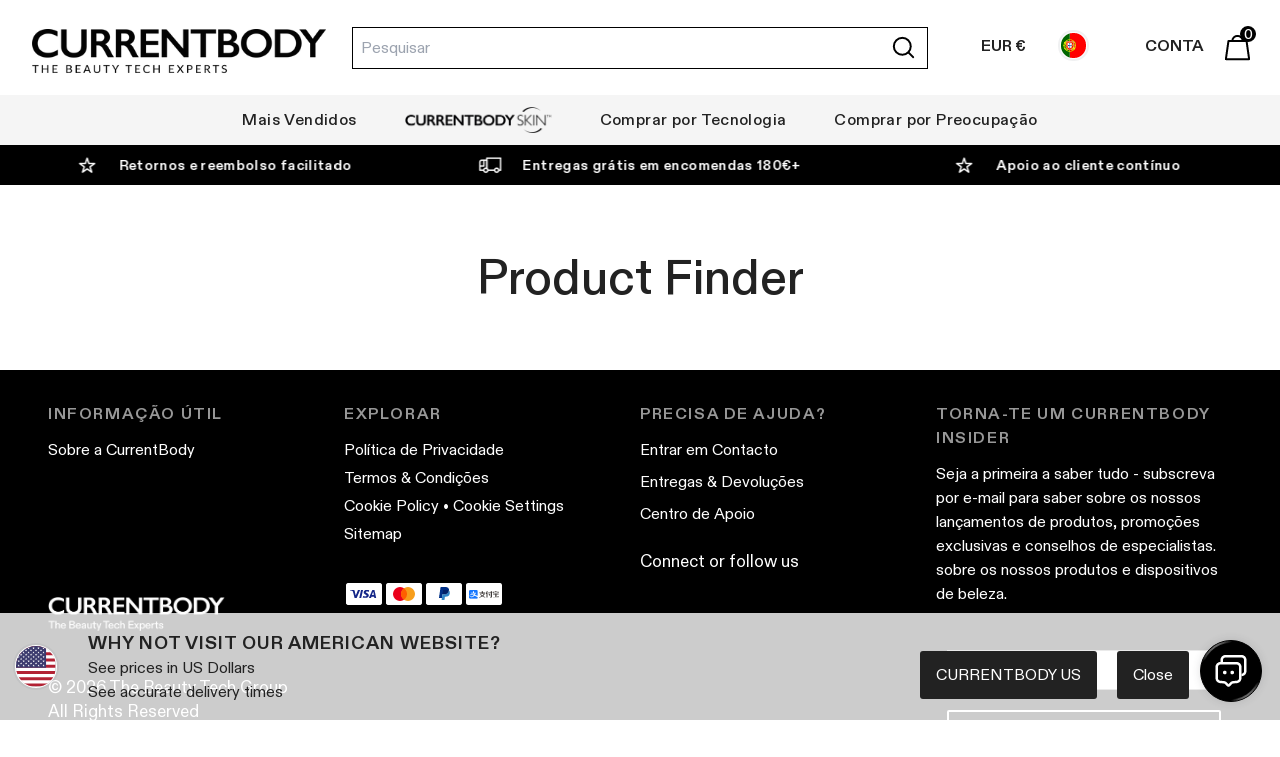

--- FILE ---
content_type: text/html; charset=utf-8
request_url: https://currentbody.pt/pages/product-finder
body_size: 67112
content:
<!doctype html><html class="no-js overscroll-x-none  " dir="ltr" lang="pt-PT">
    
    <head  data-rb-disabled  data-rb-update-disabled >  
      
  
	


      
 
 <style data-shopify>
@font-face {
  font-display: swap;
  font-family: 'ABCDiatype';
  font-style: normal;
  font-weight: 400;
  src: url('//currentbody.pt/cdn/shop/t/7/assets/ABCDiatype-Regular.woff2?v=73803799504446950281751981204') format('woff2'),
       url('//currentbody.pt/cdn/shop/t/7/assets/ABCDiatype-Regular.woff?v=50665707976396639831751981203') format('woff');
}

@font-face {
  font-display: swap;
  font-family: 'ABCDiatype';
  font-style: normal;
  font-weight: 500;
  src: url('//currentbody.pt/cdn/shop/t/7/assets/ABCDiatype-Medium.woff2?v=92903301612789841171751981200') format('woff2'),
       url('//currentbody.pt/cdn/shop/t/7/assets/ABCDiatype-Medium.woff?v=138440412631497833381751981200') format('woff');
}

@font-face {
  font-display: swap;
  font-family: 'ABCDiatype';
  font-style: normal;
  font-weight: 600;
  src: url('//currentbody.pt/cdn/shop/t/7/assets/ABCDiatype-Medium.woff2?v=92903301612789841171751981200') format('woff2'),
       url('//currentbody.pt/cdn/shop/t/7/assets/ABCDiatype-Medium.woff?v=138440412631497833381751981200') format('woff');
}

@font-face {
  font-display: swap;
  font-family: 'ABCDiatype';
  font-style: normal;
  font-weight: 700;
  src: url('//currentbody.pt/cdn/shop/t/7/assets/ABCDiatype-Bold.woff2?v=112636542733476413761751981197') format('woff2'),
       url('//currentbody.pt/cdn/shop/t/7/assets/ABCDiatype-Bold.woff?v=145371428773344207751751981196') format('woff');
}
* {
  font-family: "ABCDiatype", Helvetica, arial, sans-serif !important;
}

.font-bold {
  font-weight: 700 !important;
}

.font-semibold {
  font-weight: 600 !important;
}
</style> 


      

      

      
      
      
  
      <meta charset="utf-8">
      <meta http-equiv="X-UA-Compatible" content="IE=edge">
      <meta name="viewport" content="width=device-width,initial-scale=1">
      <meta name="theme-color" content="">
      <link rel="preconnect" href="https://cdn.shopify.com" crossorigin>
      <link rel="preconnect" href="https://connect.facebook.net">
      
      
        <meta name="google-site-verification" content="Jt60dWsTFJA6MNgQNKQEgYCgMFBgX-4dlMHczP0Q_l4" />
      
      
      



    <link rel="alternate" hreflang="ko-KR" href="https://currentbody.kr/pages/product-finder" />
    
    

    <link rel="alternate" hreflang="pt-PT" href="https://currentbody.pt/pages/product-finder" />
    
    

    <link rel="alternate" hreflang="nl-NL" href="https://www.currentbody.nl/pages/product-finder" />
    
    

  

  
  
  <link rel="canonical" href="https://currentbody.pt/pages/product-finder">






<link rel="icon" type="image/png" href="//currentbody.pt/cdn/shop/files/cb-logo-roundel-blk_256x256_fcee2eea-4eb5-4948-a1e0-5aecfbcc23f2.png?crop=center&height=32&v=1678883537&width=32"><link rel="preconnect" href="https://fonts.shopifycdn.com" crossorigin><title>Product Finder | CurrentBody PT

      </title>
      
        <style>@font-face{font-display:optional;font-family:Open Sans;font-style:normal;font-weight:400;src:url(https://cdn.shopify.com/s/files/1/0589/3731/1411/t/61/assets/open-sans-v34-latin-regular.woff2) format("woff2"),url(https://cdn.shopify.com/s/files/1/0589/3731/1411/t/61/assets/open-sans-v34-latin-regular.woff) format("woff")}@font-face{font-display:optional;font-family:Open Sans;font-style:normal;font-weight:600;src:url(https://cdn.shopify.com/s/files/1/0589/3731/1411/t/61/assets/open-sans-v34-latin-600.woff2) format("woff2"),url(https://cdn.shopify.com/s/files/1/0589/3731/1411/t/61/assets/open-sans-v34-latin-600.woff) format("woff")}@font-face{font-display:optional;font-family:Open Sans;font-style:normal;font-weight:700;src:url(https://cdn.shopify.com/s/files/1/0589/3731/1411/t/61/assets/open-sans-v34-latin-700.woff2) format("woff2"),url(https://cdn.shopify.com/s/files/1/0589/3731/1411/t/61/assets/open-sans-v34-latin-700.woff) format("woff")}*,:after,:before{border:0 solid #e5e7eb;-webkit-box-sizing:border-box;box-sizing:border-box}:after,:before{--tw-content:""}html{-webkit-text-size-adjust:100%;-webkit-font-feature-settings:normal;font-feature-settings:normal;font-family:ui-sans-serif,system-ui,-apple-system,BlinkMacSystemFont,Segoe UI,Roboto,Helvetica Neue,Arial,Noto Sans,sans-serif,Apple Color Emoji,Segoe UI Emoji,Segoe UI Symbol,Noto Color Emoji;line-height:1.5;-moz-tab-size:4;-o-tab-size:4;tab-size:4}body{line-height:inherit;margin:0}h1,h2,h3{font-size:inherit;font-weight:inherit}a{color:inherit;text-decoration:inherit}b{font-weight:bolder}button,input{color:inherit;font-family:inherit;font-size:100%;font-weight:inherit;line-height:inherit;margin:0;padding:0}button{text-transform:none}[type=submit],button{-webkit-appearance:button;background-color:transparent;background-image:none}:-moz-focusring{outline:auto}:-moz-ui-invalid{box-shadow:none}::-webkit-inner-spin-button,::-webkit-outer-spin-button{height:auto}[type=search]{-webkit-appearance:textfield;outline-offset:-2px}::-webkit-search-decoration{-webkit-appearance:none}::-webkit-file-upload-button{-webkit-appearance:button;font:inherit}figure,h1,h2,h3,p{margin:0}ul{list-style:none;margin:0;padding:0}input::-webkit-input-placeholder{color:#9ca3af;opacity:1}input::-moz-placeholder{color:#9ca3af;opacity:1}input:-ms-input-placeholder{color:#9ca3af;opacity:1}input::-ms-input-placeholder{color:#9ca3af;opacity:1}iframe,img,svg{display:block;vertical-align:middle}img{height:auto;max-width:100%}[hidden]{display:none}body{color:#222;font-family:Open Sans,Helvetica,arial,sans-serif}[x-cloak]{display:none!important}input[type=search]::-webkit-search-cancel-button{margin-right:40px}*,:after,:before{--tw-border-spacing-x:0;--tw-border-spacing-y:0;--tw-translate-x:0;--tw-translate-y:0;--tw-rotate:0;--tw-skew-x:0;--tw-skew-y:0;--tw-scale-x:1;--tw-scale-y:1;--tw-scroll-snap-strictness:proximity;--tw-ring-offset-width:0px;--tw-ring-offset-color:#fff;--tw-ring-color:rgba(59,130,246,.5);--tw-ring-offset-shadow:0 0 #0000;--tw-ring-shadow:0 0 #0000;--tw-shadow:0 0 #0000;--tw-shadow-colored:0 0 #0000}::-webkit-backdrop{--tw-border-spacing-x:0;--tw-border-spacing-y:0;--tw-translate-x:0;--tw-translate-y:0;--tw-rotate:0;--tw-skew-x:0;--tw-skew-y:0;--tw-scale-x:1;--tw-scale-y:1;--tw-scroll-snap-strictness:proximity;--tw-ring-offset-width:0px;--tw-ring-offset-color:#fff;--tw-ring-color:rgba(59,130,246,.5);--tw-ring-offset-shadow:0 0 #0000;--tw-ring-shadow:0 0 #0000;--tw-shadow:0 0 #0000;--tw-shadow-colored:0 0 #0000}::backdrop{--tw-border-spacing-x:0;--tw-border-spacing-y:0;--tw-translate-x:0;--tw-translate-y:0;--tw-rotate:0;--tw-skew-x:0;--tw-skew-y:0;--tw-scale-x:1;--tw-scale-y:1;--tw-scroll-snap-strictness:proximity;--tw-ring-offset-width:0px;--tw-ring-offset-color:#fff;--tw-ring-color:rgba(59,130,246,.5);--tw-ring-offset-shadow:0 0 #0000;--tw-ring-shadow:0 0 #0000;--tw-shadow:0 0 #0000;--tw-shadow-colored:0 0 #0000}.sr-only{clip:rect(0,0,0,0);border-width:0;height:1px;margin:-1px;overflow:hidden;padding:0;position:absolute;white-space:nowrap;width:1px}.invisible{visibility:hidden}.fixed{position:fixed}.absolute{position:absolute}.relative{position:relative}.inset-0{bottom:0;left:0;right:0;top:0}.-right-2{right:-.5rem}.-top-2{top:-.5rem}.bottom-0{bottom:0}.bottom-5{bottom:1.25rem}.bottom-9{bottom:2.25rem}.left-0{left:0}.left-2\/4{left:50%}.right-0{right:0}.top-0{top:0}.top-1{top:.25rem}.top-12{top:3rem}.top-9{top:2.25rem}.top-\[-1px\]{top:-1px}.top-\[-2px\]{top:-2px}.top-\[2px\]{top:2px}.top-\[5px\]{top:5px}.z-0{z-index:0}.z-10{z-index:10}.z-20{z-index:20}.z-30{z-index:30}.z-50{z-index:50}.z-\[15\]{z-index:15}.mx-3{margin-left:.75rem;margin-right:.75rem}.mx-auto{margin-left:auto;margin-right:auto}.my-6{margin-bottom:1.5rem;margin-top:1.5rem}.-mt-12{margin-top:-3rem}.mb-1{margin-bottom:.25rem}.mb-2{margin-bottom:.5rem}.mb-3{margin-bottom:.75rem}.mb-4{margin-bottom:1rem}.mb-6{margin-bottom:1.5rem}.mb-8{margin-bottom:2rem}.ml-auto{margin-left:auto}.mr-2{margin-right:.5rem}.mr-3{margin-right:.75rem}.mr-6{margin-right:1.5rem}.mr-8{margin-right:2rem}.mt-12{margin-top:3rem}.mt-2{margin-top:.5rem}.mt-24{margin-top:6rem}.mt-4{margin-top:1rem}.mt-6{margin-top:1.5rem}.mt-8{margin-top:2rem}.mt-auto{margin-top:auto}.block{display:block}.inline-block{display:inline-block}.flex{display:-webkit-box;display:-ms-flexbox;display:flex}.inline-flex{display:-webkit-inline-box;display:-ms-inline-flexbox;display:inline-flex}.hidden{display:none}.aspect-square{aspect-ratio:1/1}.aspect-video{aspect-ratio:16/9}.h-10{height:2.5rem}.h-12{height:3rem}.h-3{height:.75rem}.h-5{height:1.25rem}.h-6{height:1.5rem}.h-7{height:1.75rem}.h-8{height:2rem}.h-cartpanel{height:calc(100% - 57px)}.h-full{height:100%}.max-h-10{max-height:2.5rem}.max-h-40{max-height:10rem}.min-h-\[3rem\]{min-height:3rem}.w-1\/2{width:50%}.w-1\/3{width:33.333333%}.w-1\/4{width:25%}.w-1\/7{width:14.28571%}.w-10{width:2.5rem}.w-12{width:3rem}.w-16{width:4rem}.w-2\/3{width:66.666667%}.w-24{width:6rem}.w-3{width:.75rem}.w-3\/5{width:60%}.w-4{width:1rem}.w-5{width:1.25rem}.w-6{width:1.5rem}.w-7{width:1.75rem}.w-8{width:2rem}.w-auto{width:auto}.w-full{width:100%}.max-w-logomob{max-width:205px}.max-w-page{max-width:1480px}.max-w-xl{max-width:36rem}.flex-grow{-webkit-box-flex:1;-ms-flex-positive:1;flex-grow:1}.-translate-x-2\/4{--tw-translate-x:-50%}.-translate-x-2\/4{-webkit-transform:translate(var(--tw-translate-x),var(--tw-translate-y)) rotate(var(--tw-rotate)) skewX(var(--tw-skew-x)) skewY(var(--tw-skew-y)) scaleX(var(--tw-scale-x)) scaleY(var(--tw-scale-y));transform:translate(var(--tw-translate-x),var(--tw-translate-y)) rotate(var(--tw-rotate)) skewX(var(--tw-skew-x)) skewY(var(--tw-skew-y)) scaleX(var(--tw-scale-x)) scaleY(var(--tw-scale-y))}.transform{-webkit-transform:translate(var(--tw-translate-x),var(--tw-translate-y)) rotate(var(--tw-rotate)) skewX(var(--tw-skew-x)) skewY(var(--tw-skew-y)) scaleX(var(--tw-scale-x)) scaleY(var(--tw-scale-y));transform:translate(var(--tw-translate-x),var(--tw-translate-y)) rotate(var(--tw-rotate)) skewX(var(--tw-skew-x)) skewY(var(--tw-skew-y)) scaleX(var(--tw-scale-x)) scaleY(var(--tw-scale-y))}.appearance-none{-webkit-appearance:none;-moz-appearance:none;appearance:none}.flex-col{-webkit-box-orient:vertical;-webkit-box-direction:normal;-ms-flex-direction:column;flex-direction:column}.flex-wrap{-ms-flex-wrap:wrap;flex-wrap:wrap}.flex-nowrap{-ms-flex-wrap:nowrap;flex-wrap:nowrap}.items-start{-webkit-box-align:start;-ms-flex-align:start;align-items:flex-start}.items-center{-webkit-box-align:center;-ms-flex-align:center;align-items:center}.justify-end{-webkit-box-pack:end;-ms-flex-pack:end;justify-content:flex-end}.justify-center{-webkit-box-pack:center;-ms-flex-pack:center;justify-content:center}.justify-between{-webkit-box-pack:justify;-ms-flex-pack:justify;justify-content:space-between}.self-center{-ms-flex-item-align:center;align-self:center}.justify-self-end{justify-self:end}.overflow-hidden{overflow:hidden}.overflow-y-auto{overflow-y:auto}.overflow-y-scroll{overflow-y:scroll}.whitespace-normal{white-space:normal}.whitespace-nowrap{white-space:nowrap}.rounded{border-radius:.25rem}.rounded-full{border-radius:9999px}.rounded-r{border-bottom-right-radius:.25rem;border-top-right-radius:.25rem}.border{border-width:1px}.border-2{border-width:2px}.border-b{border-bottom-width:1px}.border-t{border-top-width:1px}.border-t-2{border-top-width:2px}.border-solid{border-style:solid}.border-brand-grey{--tw-border-opacity:1;border-color:rgb(216 216 216/var(--tw-border-opacity))}.border-brand-light{--tw-border-opacity:1;border-color:rgb(245 245 245/var(--tw-border-opacity))}.border-gray-200{--tw-border-opacity:1;border-color:rgb(229 231 235/var(--tw-border-opacity))}.bg-black{--tw-bg-opacity:1;background-color:rgb(0 0 0/var(--tw-bg-opacity))}.bg-black\/50{background-color:rgba(0,0,0,.5)}.bg-brand-green{--tw-bg-opacity:1;background-color:rgb(162 212 200/var(--tw-bg-opacity))}.bg-brand-light{--tw-bg-opacity:1;background-color:rgb(245 245 245/var(--tw-bg-opacity))}.bg-brand-light-grey{--tw-bg-opacity:1;background-color:rgb(151 151 151/var(--tw-bg-opacity))}.bg-gray-200{--tw-bg-opacity:1;background-color:rgb(229 231 235/var(--tw-bg-opacity))}.bg-gray-400{--tw-bg-opacity:1;background-color:rgb(156 163 175/var(--tw-bg-opacity))}.bg-white{--tw-bg-opacity:1;background-color:rgb(255 255 255/var(--tw-bg-opacity))}.object-cover{-o-object-fit:cover;object-fit:cover}.p-12{padding:3rem}.p-2{padding:.5rem}.p-3{padding:.75rem}.p-4{padding:1rem}.p-6{padding:1.5rem}.p-8{padding:2rem}.px-12{padding-left:3rem;padding-right:3rem}.px-2{padding-left:.5rem;padding-right:.5rem}.px-3{padding-left:.75rem;padding-right:.75rem}.px-4{padding-left:1rem;padding-right:1rem}.px-6{padding-left:1.5rem;padding-right:1.5rem}.px-9{padding-left:2.25rem;padding-right:2.25rem}.py-1{padding-bottom:.25rem;padding-top:.25rem}.py-12{padding-bottom:3rem;padding-top:3rem}.py-2{padding-bottom:.5rem;padding-top:.5rem}.py-3{padding-bottom:.75rem;padding-top:.75rem}.pb-24{padding-bottom:6rem}.pl-4{padding-left:1rem}.pt-4{padding-top:1rem}.text-left{text-align:left}.text-center{text-align:center}.text-3xl{font-size:1.875rem;line-height:2.25rem}.text-4xl{font-size:2.25rem;line-height:2.5rem}.text-\[13px\]{font-size:13px}.text-\[14px\]{font-size:14px}.text-\[16px\]{font-size:16px}.text-\[20px\]{font-size:20px}.text-base{font-size:1rem;line-height:1.5rem}.text-lg{font-size:1.125rem;line-height:1.75rem}.text-sm{font-size:.875rem;line-height:1.25rem}.text-xs{font-size:.75rem;line-height:1rem}.font-black{font-weight:900}.font-bold{font-weight:700}.font-light{font-weight:300}.font-semibold{font-weight:600}.font-thin{font-weight:100}.uppercase{text-transform:uppercase}.lowercase{text-transform:lowercase}.leading-4{line-height:1rem}.tracking-wide{letter-spacing:.025em}.tracking-wider{letter-spacing:.05em}.tracking-widest{letter-spacing:.1em}.text-brand-grey{--tw-text-opacity:1;color:rgb(216 216 216/var(--tw-text-opacity))}.text-brand-midgrey{--tw-text-opacity:1;color:rgb(102 102 102/var(--tw-text-opacity))}.text-brand-red{--tw-text-opacity:1;color:rgb(189 8 34/var(--tw-text-opacity))}.text-gray-300{--tw-text-opacity:1;color:rgb(209 213 219/var(--tw-text-opacity))}.text-gray-400{--tw-text-opacity:1;color:rgb(156 163 175/var(--tw-text-opacity))}.text-gray-600{--tw-text-opacity:1;color:rgb(75 85 99/var(--tw-text-opacity))}.text-white{--tw-text-opacity:1;color:rgb(255 255 255/var(--tw-text-opacity))}.opacity-5{opacity:.05}.opacity-70{opacity:.7}.opacity-95{opacity:.95}.ms-1{-webkit-margin-start:.25rem;margin-inline-start:.25rem}.me-1{-webkit-margin-end:.25rem;margin-inline-end:.25rem}.ms-2{-webkit-margin-start:.5rem;margin-inline-start:.5rem}.me-2{-webkit-margin-end:.5rem;margin-inline-end:.5rem}.ms-3{-webkit-margin-start:.75rem;margin-inline-start:.75rem}.ms-4{-webkit-margin-start:1rem;margin-inline-start:1rem}.me-4{-webkit-margin-end:1rem;margin-inline-end:1rem}.me-5{-webkit-margin-end:1.25rem;margin-inline-end:1.25rem}.me-6{-webkit-margin-end:1.5rem;margin-inline-end:1.5rem}.me-8{-webkit-margin-end:2rem;margin-inline-end:2rem}.me-20{-webkit-margin-end:5rem;margin-inline-end:5rem}.ms-auto{-webkit-margin-start:auto;margin-inline-start:auto}[dir=ltr] .start-0{left:0}[dir=ltr] .end-2{right:.5rem}[dir=ltr] .end-6{right:1.5rem}[dir=ltr] .start-1\/4{left:25%}.border-s{border-inline-start-width:1px}p{margin-bottom:.5rem;margin-top:.5rem}.icon{fill:currentColor}.okeReviews .okeReviews-starRating-indicator-layer--foreground{background-image:url("data:image/svg+xml;charset=utf-8,%3Csvg width='80' height='14' xmlns='http://www.w3.org/2000/svg'%3E%3Cpath d='m71.996 11.368-3.94 2.42c-.474.292-.756.096-.628-.443l1.074-4.53-3.507-3.022c-.422-.363-.324-.693.24-.74l4.602-.37 1.778-4.3c.21-.51.55-.512.762 0l1.78 4.3 4.602.37c.552.046.666.37.237.74l-3.507 3.02 1.075 4.532c.127.536-.147.74-.628.444l-3.94-2.422zm-16 0-3.94 2.42c-.474.292-.756.096-.628-.443l1.074-4.53-3.507-3.022c-.422-.363-.324-.693.24-.74l4.602-.37 1.778-4.3c.21-.51.55-.512.762 0l1.78 4.3 4.602.37c.552.046.666.37.237.74l-3.507 3.02 1.075 4.532c.127.536-.147.74-.628.444l-3.94-2.422zm-15.873 0-3.94 2.42c-.475.292-.756.096-.63-.443l1.076-4.53-3.508-3.022c-.422-.363-.324-.693.24-.74l4.602-.37 1.778-4.3c.21-.51.55-.512.762 0l1.778 4.3 4.603.37c.554.046.667.37.24.74l-3.508 3.02 1.075 4.532c.127.536-.147.74-.628.444l-3.94-2.422zm-16.047 0-3.94 2.42c-.475.292-.757.096-.63-.443l1.076-4.53-3.507-3.022c-.422-.363-.324-.693.238-.74l4.603-.37 1.78-4.3c.21-.51.55-.512.76 0l1.78 4.3 4.602.37c.554.046.667.37.24.74l-3.508 3.02 1.074 4.532c.127.536-.146.74-.628.444l-3.94-2.422zm-15.953 0-3.94 2.42c-.475.292-.756.096-.63-.443l1.076-4.53L1.12 5.792c-.422-.363-.324-.693.24-.74l4.602-.37L7.74.382c.21-.51.55-.512.762 0l1.778 4.3 4.603.37c.554.046.667.37.24.74l-3.508 3.02 1.075 4.532c.127.536-.147.74-.628.444l-3.94-2.422z' fill-rule='evenodd'/%3E%3C/svg%3E")!important}.okeReviews .okeReviews-starRating--small .okeReviews-starRating-indicator-layer{background-size:100px 18px!important}@media (min-width:640px){.sm\:pb-0{padding-bottom:0}}@media (min-width:768px){.md\:my-0{margin-bottom:0;margin-top:0}.md\:mb-12{margin-bottom:3rem}.md\:mt-12{margin-top:3rem}.md\:block{display:block}.md\:flex{display:-webkit-box;display:-ms-flexbox;display:flex}.md\:hidden{display:none}.md\:h-cartpanel{height:calc(100% - 57px)}.md\:w-1\/4{width:25%}.md\:w-20{width:5rem}.md\:w-3\/4{width:75%}.md\:max-w-allcart{max-width:830px}.md\:max-w-cart{max-width:415px}.md\:flex-nowrap{-ms-flex-wrap:nowrap;flex-wrap:nowrap}.md\:justify-between{-webkit-box-pack:justify;-ms-flex-pack:justify;justify-content:space-between}.md\:overflow-hidden{overflow:hidden}.md\:text-center{text-align:center}.md\:text-base{font-size:1rem;line-height:1.5rem}.md\:text-sm{font-size:.875rem;line-height:1.25rem}}@media (min-width:1024px){.lg\:block{display:block}.lg\:flex{display:-webkit-box;display:-ms-flexbox;display:flex}.lg\:hidden{display:none}.lg\:w-1\/4{width:25%}.lg\:max-w-logo{max-width:294px}.lg\:items-center{-webkit-box-align:center;-ms-flex-align:center;align-items:center}.lg\:justify-start{-webkit-box-pack:start;-ms-flex-pack:start;justify-content:flex-start}.lg\:px-12{padding-left:3rem;padding-right:3rem}.lg\:px-8{padding-left:2rem;padding-right:2rem}.lg\:py-6{padding-bottom:1.5rem;padding-top:1.5rem}.lg\:ms-0{-webkit-margin-start:0;margin-inline-start:0}.lg\:ms-4{-webkit-margin-start:1rem;margin-inline-start:1rem}.lg\:me-4{-webkit-margin-end:1rem;margin-inline-end:1rem}}.okeReviews{font-size:14px;font-weight:400;line-height:1.6}.okeReviews *,.okeReviews :after,.okeReviews :before{box-sizing:border-box}.okeReviews .okeReviews-a11yText{border:0;clip:rect(0 0 0 0);height:1px;margin:-1px;overflow:hidden;padding:0;position:absolute;width:1px}.okeReviews .okeReviews-reviewsSummary,.okeReviews .okeReviews-reviewsSummary-ratingCount,.okeReviews .okeReviews-reviewsSummary-starRating{display:inline-block}.okeReviews .okeReviews-reviewsSummary-starRating{margin-right:.25em}.okeReviews .okeReviews-reviewsSummary-ratingCount{margin:.25em 0;vertical-align:middle}.okeReviews .okeReviews-starRating{display:inline-block;height:25px;position:relative;vertical-align:middle;width:125px}.okeReviews .okeReviews-starRating-indicator{bottom:0;left:0;position:absolute;right:0;top:0}.okeReviews .okeReviews-starRating-indicator-layer{background-image:url("data:image/svg+xml;charset=UTF-8, %3Csvg%20width%3D%2280%22%20height%3D%2214%22%20viewBox%3D%220%200%2080%2014%22%20xmlns%3D%22http%3A%2F%2Fwww.w3.org%2F2000%2Fsvg%22%3E%3Cg%20fill%3D%22%23E5E5E5%22%20fill-rule%3D%22evenodd%22%3E%3Cpath%20d%3D%22M71.996%2011.368l-3.94%202.42c-.474.292-.756.096-.628-.443l1.074-4.53-3.507-3.022c-.422-.363-.324-.693.24-.74l4.602-.37%201.778-4.3c.21-.51.55-.512.762%200l1.78%204.3%204.602.37c.552.046.666.37.237.74l-3.507%203.02%201.075%204.532c.127.536-.147.74-.628.444l-3.94-2.422zM55.996%2011.368l-3.94%202.42c-.474.292-.756.096-.628-.443l1.074-4.53-3.507-3.022c-.422-.363-.324-.693.24-.74l4.602-.37%201.778-4.3c.21-.51.55-.512.762%200l1.78%204.3%204.602.37c.552.046.666.37.237.74l-3.507%203.02%201.075%204.532c.127.536-.147.74-.628.444l-3.94-2.422zM40.123%2011.368l-3.94%202.42c-.475.292-.756.096-.63-.443l1.076-4.53-3.508-3.022c-.422-.363-.324-.693.24-.74l4.602-.37%201.778-4.3c.21-.51.55-.512.762%200l1.778%204.3%204.603.37c.554.046.667.37.24.74l-3.508%203.02%201.075%204.532c.127.536-.147.74-.628.444l-3.94-2.422zM24.076%2011.368l-3.94%202.42c-.475.292-.757.096-.63-.443l1.076-4.53-3.507-3.022c-.422-.363-.324-.693.238-.74l4.603-.37%201.78-4.3c.21-.51.55-.512.76%200l1.78%204.3%204.602.37c.554.046.667.37.24.74l-3.508%203.02%201.074%204.532c.127.536-.146.74-.628.444l-3.94-2.422zM8.123%2011.368l-3.94%202.42c-.475.292-.756.096-.63-.443l1.076-4.53L1.12%205.792c-.422-.363-.324-.693.24-.74l4.602-.37%201.778-4.3c.21-.51.55-.512.762%200l1.778%204.3%204.603.37c.554.046.667.37.24.74l-3.508%203.02%201.075%204.532c.127.536-.147.74-.628.444l-3.94-2.422z%22%2F%3E%3C%2Fg%3E%3C%2Fsvg%3E");background-repeat:no-repeat;background-size:125px 25px;bottom:0;content:"";display:block;left:0;position:absolute;right:0;top:0}.okeReviews .okeReviews-starRating-indicator-layer--foreground{background-image:url("data:image/svg+xml;charset=UTF-8, %3Csvg%20width%3D%2280%22%20height%3D%2214%22%20viewBox%3D%220%200%2080%2014%22%20xmlns%3D%22http%3A%2F%2Fwww.w3.org%2F2000%2Fsvg%22%3E%3Cg%20fill%3D%22%23FFB829%22%20fill-rule%3D%22evenodd%22%3E%3Cpath%20d%3D%22M71.996%2011.368l-3.94%202.42c-.474.292-.756.096-.628-.443l1.074-4.53-3.507-3.022c-.422-.363-.324-.693.24-.74l4.602-.37%201.778-4.3c.21-.51.55-.512.762%200l1.78%204.3%204.602.37c.552.046.666.37.237.74l-3.507%203.02%201.075%204.532c.127.536-.147.74-.628.444l-3.94-2.422zM55.996%2011.368l-3.94%202.42c-.474.292-.756.096-.628-.443l1.074-4.53-3.507-3.022c-.422-.363-.324-.693.24-.74l4.602-.37%201.778-4.3c.21-.51.55-.512.762%200l1.78%204.3%204.602.37c.552.046.666.37.237.74l-3.507%203.02%201.075%204.532c.127.536-.147.74-.628.444l-3.94-2.422zM40.123%2011.368l-3.94%202.42c-.475.292-.756.096-.63-.443l1.076-4.53-3.508-3.022c-.422-.363-.324-.693.24-.74l4.602-.37%201.778-4.3c.21-.51.55-.512.762%200l1.778%204.3%204.603.37c.554.046.667.37.24.74l-3.508%203.02%201.075%204.532c.127.536-.147.74-.628.444l-3.94-2.422zM24.076%2011.368l-3.94%202.42c-.475.292-.757.096-.63-.443l1.076-4.53-3.507-3.022c-.422-.363-.324-.693.238-.74l4.603-.37%201.78-4.3c.21-.51.55-.512.76%200l1.78%204.3%204.602.37c.554.046.667.37.24.74l-3.508%203.02%201.074%204.532c.127.536-.146.74-.628.444l-3.94-2.422zM8.123%2011.368l-3.94%202.42c-.475.292-.756.096-.63-.443l1.076-4.53L1.12%205.792c-.422-.363-.324-.693.24-.74l4.602-.37%201.778-4.3c.21-.51.55-.512.762%200l1.778%204.3%204.603.37c.554.046.667.37.24.74l-3.508%203.02%201.075%204.532c.127.536-.147.74-.628.444l-3.94-2.422z%22%2F%3E%3C%2Fg%3E%3C%2Fsvg%3E");width:0}.okeReviews .okeReviews-starRating--small{height:20px;width:100px}.okeReviews .okeReviews-starRating--small .okeReviews-starRating-indicator-layer{background-size:100px 20px}@media only screen and (max-width:1450px){.top-level{padding-left:6px;padding-right:6px}.top-level a.top-level-link{font-size:13px}}@media only screen and (max-width:1350px){.top-level{padding-left:4px;padding-right:4px}.top-level a.top-level-link{font-size:12px}}@media only screen and (max-width:1250px){.top-level{padding-left:4px;padding-right:4px}.top-level a.top-level-link{font-size:11px}}@media only screen and (max-width:1150px){.top-level{padding-left:4px;padding-right:4px}.top-level a.top-level-link{font-size:10px}}@media only screen and (max-width:959px){.cart-ajax{border:none}}</style>
      

      
      

      
        <meta name="description" content="">
      


<meta property="og:site_name" content="Currentbody PT">
<meta property="og:url" content="https://currentbody.pt/pages/product-finder">
<meta property="og:title" content="Product Finder">
<meta property="og:type" content="website">
<meta property="og:description" content="We stock the biggest selection of electrical health and beauty products in the world. Take control of your wellbeing from home."><meta property="og:image" content="http://currentbody.pt/cdn/shop/files/currentbody-preferences_1.png?v=1706630405">
  <meta property="og:image:secure_url" content="https://currentbody.pt/cdn/shop/files/currentbody-preferences_1.png?v=1706630405">
  <meta property="og:image:width" content="1200">
  <meta property="og:image:height" content="628"><meta name="twitter:site" content="@https://x.com/CurrentBody"><meta name="twitter:card" content="summary_large_image">
<meta name="twitter:title" content="Product Finder">
<meta name="twitter:description" content="We stock the biggest selection of electrical health and beauty products in the world. Take control of your wellbeing from home.">

  
      <!-- SCRIPTS -->
      <script src="//geoip-js.com/js/apis/geoip2/v2.1/geoip2.js" type="text/javascript" defer></script>
      
      <script defer src="https://cdn.jsdelivr.net/gh/hankhank10/alpine-fetch@main/alpine-fetch.js"></script>
  
      <script src="//currentbody.pt/cdn/shop/t/7/assets/bundle.core.js?v=77421950021733684321763564563" defer="defer"></script>
      
        <script src="//currentbody.pt/cdn/shop/t/7/assets/bundle.cart.js?v=1372084391914209391730297521" defer="defer"></script>
      

      
      
      
  
      
  
      
        <script async src="https://www.googletagmanager.com/gtag/js?id=AW-825585213"></script> 
        <script>
          window.dataLayer = window.dataLayer || [];
          function gtag(){dataLayer.push(arguments);}
          gtag('js', new Date());
          gtag('config', 'AW-825585213'); 
        </script>
      
  
      
      
      
  
      <!-- Speedcurve -->
        <script>LUX=(function(){var a=("undefined"!==typeof(LUX)&&"undefined"!==typeof(LUX.gaMarks)?LUX.gaMarks:[]);var d=("undefined"!==typeof(LUX)&&"undefined"!==typeof(LUX.gaMeasures)?LUX.gaMeasures:[]);var j="LUX_start";var k=window.performance;var l=("undefined"!==typeof(LUX)&&LUX.ns?LUX.ns:(Date.now?Date.now():+(new Date())));if(k&&k.timing&&k.timing.navigationStart){l=k.timing.navigationStart}function f(){if(k&&k.now){return k.now()}var o=Date.now?Date.now():+(new Date());return o-l}function b(n){if(k){if(k.mark){return k.mark(n)}else{if(k.webkitMark){return k.webkitMark(n)}}}a.push({name:n,entryType:"mark",startTime:f(),duration:0});return}function m(p,t,n){if("undefined"===typeof(t)&&h(j)){t=j}if(k){if(k.measure){if(t){if(n){return k.measure(p,t,n)}else{return k.measure(p,t)}}else{return k.measure(p)}}else{if(k.webkitMeasure){return k.webkitMeasure(p,t,n)}}}var r=0,o=f();if(t){var s=h(t);if(s){r=s.startTime}else{if(k&&k.timing&&k.timing[t]){r=k.timing[t]-k.timing.navigationStart}else{return}}}if(n){var q=h(n);if(q){o=q.startTime}else{if(k&&k.timing&&k.timing[n]){o=k.timing[n]-k.timing.navigationStart}else{return}}}d.push({name:p,entryType:"measure",startTime:r,duration:(o-r)});return}function h(n){return c(n,g())}function c(p,o){for(i=o.length-1;i>=0;i--){var n=o[i];if(p===n.name){return n}}return undefined}function g(){if(k){if(k.getEntriesByType){return k.getEntriesByType("mark")}else{if(k.webkitGetEntriesByType){return k.webkitGetEntriesByType("mark")}}}return a}return{mark:b,measure:m,gaMarks:a,gaMeasures:d}})();LUX.ns=(Date.now?Date.now():+(new Date()));LUX.ac=[];LUX.cmd=function(a){LUX.ac.push(a)};LUX.init=function(){LUX.cmd(["init"])};LUX.send=function(){LUX.cmd(["send"])};LUX.addData=function(a,b){LUX.cmd(["addData",a,b])};LUX_ae=[];window.addEventListener("error",function(a){LUX_ae.push(a)});LUX_al=[];if("function"===typeof(PerformanceObserver)&&"function"===typeof(PerformanceLongTaskTiming)){var LongTaskObserver=new PerformanceObserver(function(c){var b=c.getEntries();for(var a=0;a<b.length;a++){var d=b[a];LUX_al.push(d)}});try{LongTaskObserver.observe({type:["longtask"]})}catch(e){}};</script><script src="https://cdn.speedcurve.com/js/lux.js?id=4324271338" defer crossorigin="anonymous"></script>
      <!-- End Speedcurve -->    
      
      
  
      
  
      
  
      
  
      
  
      <!-- STYLES -->
      
        <link rel="preload" href="//currentbody.pt/cdn/shop/t/7/assets/bundle.core.css?v=54480203424299171581767704060" as="style" onload="this.onload=null;this.rel='stylesheet'">
        <noscript><link rel="stylesheet" href="//currentbody.pt/cdn/shop/t/7/assets/bundle.core.css?v=54480203424299171581767704060"></noscript>
      
      
  
      <!-- NO JS -->
      <style>
        .js .no-js {
          display: none
        }
      </style>
      <script>
        document.documentElement.className = document.documentElement.className.replace('no-js', 'js');
      </script>
  <script>
      window.DG_CHAT_WIDGET_CONFIG = {
          widgetId: "c8886f16-ad8a-4f9b-92a6-b0c63937e179",
          env: "eu",
      };
  </script>
  <script src="https://chat.digitalgenius.com/init.js"></script>
  <script>window.dgchat.init();</script><script>window.performance && window.performance.mark && window.performance.mark('shopify.content_for_header.start');</script><meta id="shopify-digital-wallet" name="shopify-digital-wallet" content="/62203986142/digital_wallets/dialog">
<meta name="shopify-checkout-api-token" content="a319c3a3589ce69fc27ef931382ce0f8">
<meta id="in-context-paypal-metadata" data-shop-id="62203986142" data-venmo-supported="false" data-environment="production" data-locale="en_US" data-paypal-v4="true" data-currency="EUR">
<script async="async" src="/checkouts/internal/preloads.js?locale=pt-PT"></script>
<link rel="preconnect" href="https://shop.app" crossorigin="anonymous">
<script async="async" src="https://shop.app/checkouts/internal/preloads.js?locale=pt-PT&shop_id=62203986142" crossorigin="anonymous"></script>
<script id="apple-pay-shop-capabilities" type="application/json">{"shopId":62203986142,"countryCode":"NL","currencyCode":"EUR","merchantCapabilities":["supports3DS"],"merchantId":"gid:\/\/shopify\/Shop\/62203986142","merchantName":"Currentbody PT","requiredBillingContactFields":["postalAddress","email","phone"],"requiredShippingContactFields":["postalAddress","email","phone"],"shippingType":"shipping","supportedNetworks":["visa","maestro","masterCard","amex"],"total":{"type":"pending","label":"Currentbody PT","amount":"1.00"},"shopifyPaymentsEnabled":true,"supportsSubscriptions":true}</script>
<script id="shopify-features" type="application/json">{"accessToken":"a319c3a3589ce69fc27ef931382ce0f8","betas":["rich-media-storefront-analytics"],"domain":"currentbody.pt","predictiveSearch":true,"shopId":62203986142,"locale":"pt-pt"}</script>
<script>var Shopify = Shopify || {};
Shopify.shop = "pt-currentbody.myshopify.com";
Shopify.locale = "pt-PT";
Shopify.currency = {"active":"EUR","rate":"1.0"};
Shopify.country = "PT";
Shopify.theme = {"name":"[LIVE] 3.0","id":136585248990,"schema_name":"CB-3.0","schema_version":"2.0.0","theme_store_id":null,"role":"main"};
Shopify.theme.handle = "null";
Shopify.theme.style = {"id":null,"handle":null};
Shopify.cdnHost = "currentbody.pt/cdn";
Shopify.routes = Shopify.routes || {};
Shopify.routes.root = "/";</script>
<script type="module">!function(o){(o.Shopify=o.Shopify||{}).modules=!0}(window);</script>
<script>!function(o){function n(){var o=[];function n(){o.push(Array.prototype.slice.apply(arguments))}return n.q=o,n}var t=o.Shopify=o.Shopify||{};t.loadFeatures=n(),t.autoloadFeatures=n()}(window);</script>
<script>
  window.ShopifyPay = window.ShopifyPay || {};
  window.ShopifyPay.apiHost = "shop.app\/pay";
  window.ShopifyPay.redirectState = null;
</script>
<script id="shop-js-analytics" type="application/json">{"pageType":"page"}</script>
<script defer="defer" async type="module" src="//currentbody.pt/cdn/shopifycloud/shop-js/modules/v2/client.init-shop-cart-sync_CFX4w5t0.pt-PT.esm.js"></script>
<script defer="defer" async type="module" src="//currentbody.pt/cdn/shopifycloud/shop-js/modules/v2/chunk.common_BhkIepHa.esm.js"></script>
<script defer="defer" async type="module" src="//currentbody.pt/cdn/shopifycloud/shop-js/modules/v2/chunk.modal_BqkWJ4Eh.esm.js"></script>
<script type="module">
  await import("//currentbody.pt/cdn/shopifycloud/shop-js/modules/v2/client.init-shop-cart-sync_CFX4w5t0.pt-PT.esm.js");
await import("//currentbody.pt/cdn/shopifycloud/shop-js/modules/v2/chunk.common_BhkIepHa.esm.js");
await import("//currentbody.pt/cdn/shopifycloud/shop-js/modules/v2/chunk.modal_BqkWJ4Eh.esm.js");

  window.Shopify.SignInWithShop?.initShopCartSync?.({"fedCMEnabled":true,"windoidEnabled":true});

</script>
<script>
  window.Shopify = window.Shopify || {};
  if (!window.Shopify.featureAssets) window.Shopify.featureAssets = {};
  window.Shopify.featureAssets['shop-js'] = {"shop-cart-sync":["modules/v2/client.shop-cart-sync_4Ey0gl_V.pt-PT.esm.js","modules/v2/chunk.common_BhkIepHa.esm.js","modules/v2/chunk.modal_BqkWJ4Eh.esm.js"],"init-fed-cm":["modules/v2/client.init-fed-cm_DRtHXlL6.pt-PT.esm.js","modules/v2/chunk.common_BhkIepHa.esm.js","modules/v2/chunk.modal_BqkWJ4Eh.esm.js"],"shop-cash-offers":["modules/v2/client.shop-cash-offers_Cns0hhoQ.pt-PT.esm.js","modules/v2/chunk.common_BhkIepHa.esm.js","modules/v2/chunk.modal_BqkWJ4Eh.esm.js"],"shop-login-button":["modules/v2/client.shop-login-button_CSBns3wt.pt-PT.esm.js","modules/v2/chunk.common_BhkIepHa.esm.js","modules/v2/chunk.modal_BqkWJ4Eh.esm.js"],"pay-button":["modules/v2/client.pay-button_Bn7u00xp.pt-PT.esm.js","modules/v2/chunk.common_BhkIepHa.esm.js","modules/v2/chunk.modal_BqkWJ4Eh.esm.js"],"shop-button":["modules/v2/client.shop-button_BryqdmEi.pt-PT.esm.js","modules/v2/chunk.common_BhkIepHa.esm.js","modules/v2/chunk.modal_BqkWJ4Eh.esm.js"],"avatar":["modules/v2/client.avatar_BTnouDA3.pt-PT.esm.js"],"init-windoid":["modules/v2/client.init-windoid_zQYwV-4c.pt-PT.esm.js","modules/v2/chunk.common_BhkIepHa.esm.js","modules/v2/chunk.modal_BqkWJ4Eh.esm.js"],"init-shop-for-new-customer-accounts":["modules/v2/client.init-shop-for-new-customer-accounts_BZ95sgJn.pt-PT.esm.js","modules/v2/client.shop-login-button_CSBns3wt.pt-PT.esm.js","modules/v2/chunk.common_BhkIepHa.esm.js","modules/v2/chunk.modal_BqkWJ4Eh.esm.js"],"init-shop-email-lookup-coordinator":["modules/v2/client.init-shop-email-lookup-coordinator_BlyzN1D1.pt-PT.esm.js","modules/v2/chunk.common_BhkIepHa.esm.js","modules/v2/chunk.modal_BqkWJ4Eh.esm.js"],"init-shop-cart-sync":["modules/v2/client.init-shop-cart-sync_CFX4w5t0.pt-PT.esm.js","modules/v2/chunk.common_BhkIepHa.esm.js","modules/v2/chunk.modal_BqkWJ4Eh.esm.js"],"shop-toast-manager":["modules/v2/client.shop-toast-manager_DwayrBY7.pt-PT.esm.js","modules/v2/chunk.common_BhkIepHa.esm.js","modules/v2/chunk.modal_BqkWJ4Eh.esm.js"],"init-customer-accounts":["modules/v2/client.init-customer-accounts_DckTpfjA.pt-PT.esm.js","modules/v2/client.shop-login-button_CSBns3wt.pt-PT.esm.js","modules/v2/chunk.common_BhkIepHa.esm.js","modules/v2/chunk.modal_BqkWJ4Eh.esm.js"],"init-customer-accounts-sign-up":["modules/v2/client.init-customer-accounts-sign-up_BzM1Y_rz.pt-PT.esm.js","modules/v2/client.shop-login-button_CSBns3wt.pt-PT.esm.js","modules/v2/chunk.common_BhkIepHa.esm.js","modules/v2/chunk.modal_BqkWJ4Eh.esm.js"],"shop-follow-button":["modules/v2/client.shop-follow-button_CrmnElWU.pt-PT.esm.js","modules/v2/chunk.common_BhkIepHa.esm.js","modules/v2/chunk.modal_BqkWJ4Eh.esm.js"],"checkout-modal":["modules/v2/client.checkout-modal_C0IUXNNZ.pt-PT.esm.js","modules/v2/chunk.common_BhkIepHa.esm.js","modules/v2/chunk.modal_BqkWJ4Eh.esm.js"],"shop-login":["modules/v2/client.shop-login_Bjwa5m5g.pt-PT.esm.js","modules/v2/chunk.common_BhkIepHa.esm.js","modules/v2/chunk.modal_BqkWJ4Eh.esm.js"],"lead-capture":["modules/v2/client.lead-capture_tQ6ktsTR.pt-PT.esm.js","modules/v2/chunk.common_BhkIepHa.esm.js","modules/v2/chunk.modal_BqkWJ4Eh.esm.js"],"payment-terms":["modules/v2/client.payment-terms_CHE80bfN.pt-PT.esm.js","modules/v2/chunk.common_BhkIepHa.esm.js","modules/v2/chunk.modal_BqkWJ4Eh.esm.js"]};
</script>
<script>(function() {
  var isLoaded = false;
  function asyncLoad() {
    if (isLoaded) return;
    isLoaded = true;
    var urls = ["https:\/\/dr4qe3ddw9y32.cloudfront.net\/awin-shopify-integration-code.js?aid=32001\u0026s2s=\u0026v=shopifyApp_2.0.10\u0026ts=1666778411440\u0026shop=pt-currentbody.myshopify.com","","\/\/cdn.shopify.com\/proxy\/9cbec2558cd891e7db00305924d1fb89b2f890c1f041bcdaba2da9dc9f02e141\/cdn-scripts.signifyd.com\/shopify\/script-tag.js?shop=pt-currentbody.myshopify.com\u0026sp-cache-control=cHVibGljLCBtYXgtYWdlPTkwMA","\/\/backinstock.useamp.com\/widget\/53329_1767157945.js?category=bis\u0026v=6\u0026shop=pt-currentbody.myshopify.com"];
    for (var i = 0; i < urls.length; i++) {
      var s = document.createElement('script');
      s.type = 'text/javascript';
      s.async = true;
      s.src = urls[i];
      var x = document.getElementsByTagName('script')[0];
      x.parentNode.insertBefore(s, x);
    }
  };
  if(window.attachEvent) {
    window.attachEvent('onload', asyncLoad);
  } else {
    window.addEventListener('load', asyncLoad, false);
  }
})();</script>
<script id="__st">var __st={"a":62203986142,"offset":0,"reqid":"edcc734b-6468-4159-aef2-9a3d5d610301-1769490446","pageurl":"currentbody.pt\/pages\/product-finder","s":"pages-94277042398","u":"0d5455877a43","p":"page","rtyp":"page","rid":94277042398};</script>
<script>window.ShopifyPaypalV4VisibilityTracking = true;</script>
<script id="captcha-bootstrap">!function(){'use strict';const t='contact',e='account',n='new_comment',o=[[t,t],['blogs',n],['comments',n],[t,'customer']],c=[[e,'customer_login'],[e,'guest_login'],[e,'recover_customer_password'],[e,'create_customer']],r=t=>t.map((([t,e])=>`form[action*='/${t}']:not([data-nocaptcha='true']) input[name='form_type'][value='${e}']`)).join(','),a=t=>()=>t?[...document.querySelectorAll(t)].map((t=>t.form)):[];function s(){const t=[...o],e=r(t);return a(e)}const i='password',u='form_key',d=['recaptcha-v3-token','g-recaptcha-response','h-captcha-response',i],f=()=>{try{return window.sessionStorage}catch{return}},m='__shopify_v',_=t=>t.elements[u];function p(t,e,n=!1){try{const o=window.sessionStorage,c=JSON.parse(o.getItem(e)),{data:r}=function(t){const{data:e,action:n}=t;return t[m]||n?{data:e,action:n}:{data:t,action:n}}(c);for(const[e,n]of Object.entries(r))t.elements[e]&&(t.elements[e].value=n);n&&o.removeItem(e)}catch(o){console.error('form repopulation failed',{error:o})}}const l='form_type',E='cptcha';function T(t){t.dataset[E]=!0}const w=window,h=w.document,L='Shopify',v='ce_forms',y='captcha';let A=!1;((t,e)=>{const n=(g='f06e6c50-85a8-45c8-87d0-21a2b65856fe',I='https://cdn.shopify.com/shopifycloud/storefront-forms-hcaptcha/ce_storefront_forms_captcha_hcaptcha.v1.5.2.iife.js',D={infoText:'Protegido por hCaptcha',privacyText:'Privacidade',termsText:'Termos'},(t,e,n)=>{const o=w[L][v],c=o.bindForm;if(c)return c(t,g,e,D).then(n);var r;o.q.push([[t,g,e,D],n]),r=I,A||(h.body.append(Object.assign(h.createElement('script'),{id:'captcha-provider',async:!0,src:r})),A=!0)});var g,I,D;w[L]=w[L]||{},w[L][v]=w[L][v]||{},w[L][v].q=[],w[L][y]=w[L][y]||{},w[L][y].protect=function(t,e){n(t,void 0,e),T(t)},Object.freeze(w[L][y]),function(t,e,n,w,h,L){const[v,y,A,g]=function(t,e,n){const i=e?o:[],u=t?c:[],d=[...i,...u],f=r(d),m=r(i),_=r(d.filter((([t,e])=>n.includes(e))));return[a(f),a(m),a(_),s()]}(w,h,L),I=t=>{const e=t.target;return e instanceof HTMLFormElement?e:e&&e.form},D=t=>v().includes(t);t.addEventListener('submit',(t=>{const e=I(t);if(!e)return;const n=D(e)&&!e.dataset.hcaptchaBound&&!e.dataset.recaptchaBound,o=_(e),c=g().includes(e)&&(!o||!o.value);(n||c)&&t.preventDefault(),c&&!n&&(function(t){try{if(!f())return;!function(t){const e=f();if(!e)return;const n=_(t);if(!n)return;const o=n.value;o&&e.removeItem(o)}(t);const e=Array.from(Array(32),(()=>Math.random().toString(36)[2])).join('');!function(t,e){_(t)||t.append(Object.assign(document.createElement('input'),{type:'hidden',name:u})),t.elements[u].value=e}(t,e),function(t,e){const n=f();if(!n)return;const o=[...t.querySelectorAll(`input[type='${i}']`)].map((({name:t})=>t)),c=[...d,...o],r={};for(const[a,s]of new FormData(t).entries())c.includes(a)||(r[a]=s);n.setItem(e,JSON.stringify({[m]:1,action:t.action,data:r}))}(t,e)}catch(e){console.error('failed to persist form',e)}}(e),e.submit())}));const S=(t,e)=>{t&&!t.dataset[E]&&(n(t,e.some((e=>e===t))),T(t))};for(const o of['focusin','change'])t.addEventListener(o,(t=>{const e=I(t);D(e)&&S(e,y())}));const B=e.get('form_key'),M=e.get(l),P=B&&M;t.addEventListener('DOMContentLoaded',(()=>{const t=y();if(P)for(const e of t)e.elements[l].value===M&&p(e,B);[...new Set([...A(),...v().filter((t=>'true'===t.dataset.shopifyCaptcha))])].forEach((e=>S(e,t)))}))}(h,new URLSearchParams(w.location.search),n,t,e,['guest_login'])})(!0,!0)}();</script>
<script integrity="sha256-4kQ18oKyAcykRKYeNunJcIwy7WH5gtpwJnB7kiuLZ1E=" data-source-attribution="shopify.loadfeatures" defer="defer" src="//currentbody.pt/cdn/shopifycloud/storefront/assets/storefront/load_feature-a0a9edcb.js" crossorigin="anonymous"></script>
<script crossorigin="anonymous" defer="defer" src="//currentbody.pt/cdn/shopifycloud/storefront/assets/shopify_pay/storefront-65b4c6d7.js?v=20250812"></script>
<script data-source-attribution="shopify.dynamic_checkout.dynamic.init">var Shopify=Shopify||{};Shopify.PaymentButton=Shopify.PaymentButton||{isStorefrontPortableWallets:!0,init:function(){window.Shopify.PaymentButton.init=function(){};var t=document.createElement("script");t.src="https://currentbody.pt/cdn/shopifycloud/portable-wallets/latest/portable-wallets.pt-pt.js",t.type="module",document.head.appendChild(t)}};
</script>
<script data-source-attribution="shopify.dynamic_checkout.buyer_consent">
  function portableWalletsHideBuyerConsent(e){var t=document.getElementById("shopify-buyer-consent"),n=document.getElementById("shopify-subscription-policy-button");t&&n&&(t.classList.add("hidden"),t.setAttribute("aria-hidden","true"),n.removeEventListener("click",e))}function portableWalletsShowBuyerConsent(e){var t=document.getElementById("shopify-buyer-consent"),n=document.getElementById("shopify-subscription-policy-button");t&&n&&(t.classList.remove("hidden"),t.removeAttribute("aria-hidden"),n.addEventListener("click",e))}window.Shopify?.PaymentButton&&(window.Shopify.PaymentButton.hideBuyerConsent=portableWalletsHideBuyerConsent,window.Shopify.PaymentButton.showBuyerConsent=portableWalletsShowBuyerConsent);
</script>
<script data-source-attribution="shopify.dynamic_checkout.cart.bootstrap">document.addEventListener("DOMContentLoaded",(function(){function t(){return document.querySelector("shopify-accelerated-checkout-cart, shopify-accelerated-checkout")}if(t())Shopify.PaymentButton.init();else{new MutationObserver((function(e,n){t()&&(Shopify.PaymentButton.init(),n.disconnect())})).observe(document.body,{childList:!0,subtree:!0})}}));
</script>
<link id="shopify-accelerated-checkout-styles" rel="stylesheet" media="screen" href="https://currentbody.pt/cdn/shopifycloud/portable-wallets/latest/accelerated-checkout-backwards-compat.css" crossorigin="anonymous">
<style id="shopify-accelerated-checkout-cart">
        #shopify-buyer-consent {
  margin-top: 1em;
  display: inline-block;
  width: 100%;
}

#shopify-buyer-consent.hidden {
  display: none;
}

#shopify-subscription-policy-button {
  background: none;
  border: none;
  padding: 0;
  text-decoration: underline;
  font-size: inherit;
  cursor: pointer;
}

#shopify-subscription-policy-button::before {
  box-shadow: none;
}

      </style>

<script>window.performance && window.performance.mark && window.performance.mark('shopify.content_for_header.end');</script>

      
      
      
        


<script type="application/json" id="oke-reviews-settings">{"subscriberId":"428e8131-e439-4a17-a435-9ff3c74dc202","analyticsSettings":{"provider":"ua"},"customDomain":"reviews.currentbody.com","locale":"pt","localeAndVariant":{"code":"pt"},"matchCustomerLocale":false,"widgetSettings":{"reviewsWidget":{"tabs":{"reviews":true,"questions":true},"header":{"columnDistribution":"space-between","verticalAlignment":"top","blocks":[{"columnWidth":"one-third","modules":[{"name":"rating-average","layout":"two-line"},{"name":"rating-breakdown","backgroundColor":"#F4F4F6","shadingColor":"#000000","stretchMode":"contain"}],"textAlignment":"left"},{"columnWidth":"one-third","modules":[{"name":"recommended"},{"name":"attributes","layout":"stacked","stretchMode":"contain"}],"textAlignment":"left"},{"columnWidth":"one-third","modules":[{"name":"media-grid","imageGap":{"value":4,"unit":"px"},"scaleToFill":true,"rows":3,"columns":4}],"textAlignment":"right"}]},"style":{"showDates":true,"border":{"color":"#D9D9D9","width":{"value":1,"unit":"px"}},"bodyFont":{"hasCustomFontSettings":false},"headingFont":{"fontSize":{"value":17,"unit":"px"},"fontType":"use-global","fontWeight":700,"hasCustomFontSettings":true},"filters":{"backgroundColorActive":"#000000","backgroundColor":"#FFFFFF","borderColor":"#000000","borderRadius":{"value":0,"unit":"px"},"borderColorActive":"#000000","textColorActive":"#FFFFFF","textColor":"#000000","searchHighlightColor":"#cdeba4"},"avatar":{"enabled":false},"stars":{"height":{"value":15,"unit":"px"}},"shadingColor":"#F5F5F5","productImageSize":{"value":48,"unit":"px"},"button":{"backgroundColorActive":"#000000","borderColorHover":"#000000","backgroundColor":"#000000","borderColor":"#000000","backgroundColorHover":"#000000","textColorHover":"#FFFFFF","borderRadius":{"value":0,"unit":"px"},"borderWidth":{"value":1,"unit":"px"},"borderColorActive":"#000000","textColorActive":"#FFFFFF","textColor":"#FFFFFF","font":{"hasCustomFontSettings":false}},"highlightColor":"#83CC1C","spaceAbove":{"value":20,"unit":"px"},"text":{"primaryColor":"#222222","fontSizeRegular":{"value":16,"unit":"px"},"fontSizeLarge":{"value":20,"unit":"px"},"fontSizeSmall":{"value":16,"unit":"px"},"secondaryColor":"#222222"},"spaceBelow":{"value":20,"unit":"px"},"attributeBar":{"style":"classic","borderColor":"#707070","backgroundColor":"#F4F4F6","shadingColor":"#E5E5E5","markerColor":"#525252"}},"showWhenEmpty":true,"reviews":{"list":{"layout":{"collapseReviewerDetails":false,"columnAmount":4,"name":"default","showAttributeBars":true,"borderStyle":"full","showProductVariantName":false,"showProductDetails":"only-when-grouped"},"initialPageSize":5,"media":{"layout":"hidden"},"truncation":{"bodyMaxLines":4,"truncateAll":false,"enabled":true},"loadMorePageSize":5,"loyalty":{"maxInitialAchievements":3,"showVipTiers":false}},"controls":{"filterMode":"closed","writeReviewButtonEnabled":true,"freeTextSearchEnabled":false,"defaultSort":"date desc"}}},"reviewsBadge":{"layout":"large","colorScheme":"dark"},"reviewsTab":{"backgroundColor":"#000000","position":"top-left","textColor":"#FFFFFF","enabled":false,"positionSmall":"top-left"},"mediaGrid":{"gridStyleDesktop":{"layout":"default-desktop"},"gridStyleMobile":{"layout":"default-mobile"},"showMoreArrow":{"arrowColor":"#676986","enabled":true,"backgroundColor":"#f4f4f6"},"linkText":"Read More","infiniteScroll":false,"gapSize":{"value":10,"unit":"px"}},"starRatings":{"showWhenEmpty":false,"style":{"spaceAbove":{"value":0,"unit":"px"},"text":{"content":"review-count","style":"number-and-text","brackets":false},"singleStar":false,"height":{"value":15,"unit":"px"},"spaceBelow":{"value":2,"unit":"px"}},"clickBehavior":"scroll-to-widget"},"homepageCarousel":{"slidesPerPage":{"large":3,"medium":2},"totalSlides":12,"scrollBehaviour":"slide","style":{"showDates":true,"border":{"color":"#D9D9D9","width":{"value":1,"unit":"px"}},"bodyFont":{"hasCustomFontSettings":false},"headingFont":{"hasCustomFontSettings":false},"arrows":{"color":"#676986","size":{"value":24,"unit":"px"},"enabled":true},"avatar":{"backgroundColor":"#E5E5EB","placeholderTextColor":"#2C3E50","size":{"value":48,"unit":"px"},"enabled":false},"media":{"size":{"value":80,"unit":"px"},"imageGap":{"value":4,"unit":"px"},"enabled":false},"stars":{"height":{"value":15,"unit":"px"}},"productImageSize":{"value":48,"unit":"px"},"layout":{"name":"default","reviewDetailsPosition":"below","showProductName":false,"showAttributeBars":false,"showProductDetails":"only-when-grouped"},"highlightColor":"#83CC1C","spaceAbove":{"value":20,"unit":"px"},"text":{"primaryColor":"#222222","fontSizeRegular":{"value":16,"unit":"px"},"fontSizeSmall":{"value":16,"unit":"px"},"secondaryColor":"#222222"},"spaceBelow":{"value":20,"unit":"px"}},"defaultSort":"rating desc","autoPlay":false,"truncation":{"bodyMaxLines":4,"truncateAll":false,"enabled":true}},"questions":{"initialPageSize":6,"loadMorePageSize":6},"global":{"dateSettings":{"format":{"type":"relative"}},"hideOkendoBranding":true,"reviewTranslationsMode":"on-load","showIncentiveIndicator":false,"searchEnginePaginationEnabled":false,"stars":{"backgroundColor":"#E5E5E5","foregroundColor":"#BE3A43","interspace":2,"shape":{"type":"default"},"showBorder":false},"font":{"fontType":"inherit-from-page"}},"mediaCarousel":{"minimumImages":1,"linkText":"Read More","autoPlay":false,"slideSize":"medium","arrowPosition":"outside"}},"features":{"attributeFiltersEnabled":true,"recorderPlusEnabled":true,"recorderQandaPlusEnabled":true,"reviewsKeywordsEnabled":true}}</script>
            <style id="oke-css-vars">:root{--oke-widget-spaceAbove:20px;--oke-widget-spaceBelow:20px;--oke-starRating-spaceAbove:0;--oke-starRating-spaceBelow:2px;--oke-button-backgroundColor:#000;--oke-button-backgroundColorHover:#000;--oke-button-backgroundColorActive:#000;--oke-button-textColor:#fff;--oke-button-textColorHover:#fff;--oke-button-textColorActive:#fff;--oke-button-borderColor:#000;--oke-button-borderColorHover:#000;--oke-button-borderColorActive:#000;--oke-button-borderRadius:0;--oke-button-borderWidth:1px;--oke-button-fontWeight:700;--oke-button-fontSize:var(--oke-text-regular,14px);--oke-button-fontFamily:inherit;--oke-border-color:#d9d9d9;--oke-border-width:1px;--oke-text-primaryColor:#222;--oke-text-secondaryColor:#222;--oke-text-small:16px;--oke-text-regular:16px;--oke-text-large:20px;--oke-text-fontFamily:inherit;--oke-avatar-size:undefined;--oke-avatar-backgroundColor:undefined;--oke-avatar-placeholderTextColor:undefined;--oke-highlightColor:#83cc1c;--oke-shadingColor:#f5f5f5;--oke-productImageSize:48px;--oke-attributeBar-shadingColor:#e5e5e5;--oke-attributeBar-borderColor:#707070;--oke-attributeBar-backgroundColor:#f4f4f6;--oke-attributeBar-markerColor:#525252;--oke-filter-backgroundColor:#fff;--oke-filter-backgroundColorActive:#000;--oke-filter-borderColor:#000;--oke-filter-borderColorActive:#000;--oke-filter-textColor:#000;--oke-filter-textColorActive:#fff;--oke-filter-borderRadius:0;--oke-filter-searchHighlightColor:#cdeba4;--oke-mediaGrid-chevronColor:#676986;--oke-stars-foregroundColor:#be3a43;--oke-stars-backgroundColor:#e5e5e5;--oke-stars-borderWidth:0}.oke-w,oke-modal{--oke-title-fontWeight:700;--oke-title-fontSize:17px;--oke-title-fontFamily:inherit;--oke-bodyText-fontWeight:400;--oke-bodyText-fontSize:var(--oke-text-regular,14px);--oke-bodyText-fontFamily:inherit}</style>
            <style id="oke-reviews-custom-css">div.okeReviews[data-oke-container].oke-w{max-width:unset}div.okeReviews[data-oke-container] .oke-modal div.okeReviews.oke-w,div.okeReviews[data-oke-container] .oke-modal .oke-modal-content,div.okeReviews[data-oke-container] .oke-modal .oke-modal-content p{color:var(--oke-text-primaryColor)}div.okeReviews[data-oke-container] .oke-modal .oke-modal-content .oke-helpful,div.okeReviews[data-oke-container] .oke-modal .oke-modal-content .oke-helpful-vote-button,div.okeReviews[data-oke-container] .oke-modal .oke-modal-content .oke-reviewContent-date{color:var(--oke-text-secondaryColor)}div.okeReviews[data-oke-container] .oke-modal .oke-reviewContent-title{font-size:17px;font-weight:700}div.okeReviews[data-oke-container] .oke-button{text-transform:uppercase}div.okeReviews[data-oke-container] .oke-button:not(.oke-is-loading):not(.oke-is-active):hover{box-shadow:none}.okeReviews.oke-w .oke-button.oke-w-writeReview{height:100%;vertical-align:middle;overflow:initial}.okeReviews.oke-w .oke-is-small .oke-button,.okeReviews.oke-w .oke-is-small .oke-w-reviews-writeReview,.okeReviews.oke-w .oke-is-small .oke-qw-askQuestion{width:100%}.okeReviews.oke-w .oke-is-small .oke-w-reviews-writeReview{margin-top:15px}.okeReviews.oke-w .oke-is-small .oke-qw-header-askQuestion{margin-left:0;width:100%}div.okeReviews[data-oke-container] .oke-helpful-label{vertical-align:bottom}div.okeReviews[data-oke-container] .oke-w-review-attributes{margin-top:24px}div.okeReviews[data-oke-container] .oke-w-barAttributes{flex-flow:column wrap;gap:10px}div.okeReviews[data-oke-container] .oke-attrBar.oke-attrBar--ranged{display:flex;flex-direction:row;max-width:350px}div.okeReviews[data-oke-container] .oke-w-barAttributes-item{max-width:100% !important}div.okeReviews[data-oke-container] .oke-attrBar.oke-attrBar--ranged .oke-attrBar-title{flex:0 0 8em;white-space:nowrap}div.okeReviews[data-oke-container] .oke-is-small .oke-w-barAttributes{gap:12px}div.okeReviews[data-oke-container] .oke-attrBar-title,div.okeReviews[data-oke-container] .oke-attrBar-labels-label{font-size:12px}div.okeReviews[data-oke-container] .oke-is-small .oke-attrBar-title{margin-bottom:6px}div.okeReviews[data-oke-container] .oke-attrBar-body{margin-top:0}</style>
            <template id="oke-reviews-body-template"><svg id="oke-star-symbols" style="display:none!important" data-oke-id="oke-star-symbols"><symbol id="oke-star-empty" style="overflow:visible;"><path id="star-default--empty" fill="var(--oke-stars-backgroundColor)" stroke="var(--oke-stars-borderColor)" stroke-width="var(--oke-stars-borderWidth)" d="M3.34 13.86c-.48.3-.76.1-.63-.44l1.08-4.56L.26 5.82c-.42-.36-.32-.7.24-.74l4.63-.37L6.92.39c.2-.52.55-.52.76 0l1.8 4.32 4.62.37c.56.05.67.37.24.74l-3.53 3.04 1.08 4.56c.13.54-.14.74-.63.44L7.3 11.43l-3.96 2.43z"/></symbol><symbol id="oke-star-filled" style="overflow:visible;"><path id="star-default--filled" fill="var(--oke-stars-foregroundColor)" stroke="var(--oke-stars-borderColor)" stroke-width="var(--oke-stars-borderWidth)" d="M3.34 13.86c-.48.3-.76.1-.63-.44l1.08-4.56L.26 5.82c-.42-.36-.32-.7.24-.74l4.63-.37L6.92.39c.2-.52.55-.52.76 0l1.8 4.32 4.62.37c.56.05.67.37.24.74l-3.53 3.04 1.08 4.56c.13.54-.14.74-.63.44L7.3 11.43l-3.96 2.43z"/></symbol></svg></template><script>document.addEventListener('readystatechange',() =>{Array.from(document.getElementById('oke-reviews-body-template')?.content.children)?.forEach(function(child){if(!Array.from(document.body.querySelectorAll('[data-oke-id='.concat(child.getAttribute('data-oke-id'),']'))).length){document.body.prepend(child)}})},{once:true});</script>
<style data-oke-reviews-version="0.81.8" type="text/css" data-href="https://d3hw6dc1ow8pp2.cloudfront.net/reviews-widget-plus/css/okendo-reviews-styles.9d163ae1.css"></style><style data-oke-reviews-version="0.81.8" type="text/css" data-href="https://d3hw6dc1ow8pp2.cloudfront.net/reviews-widget-plus/css/modules/okendo-star-rating.4cb378a8.css"></style><style data-oke-reviews-version="0.81.8" type="text/css" data-href="https://d3hw6dc1ow8pp2.cloudfront.net/reviews-widget-plus/css/modules/okendo-reviews-keywords.0942444f.css"></style><style data-oke-reviews-version="0.81.8" type="text/css" data-href="https://d3hw6dc1ow8pp2.cloudfront.net/reviews-widget-plus/css/modules/okendo-reviews-summary.a0c9d7d6.css"></style><style type="text/css">.okeReviews[data-oke-container],div.okeReviews{font-size:14px;font-size:var(--oke-text-regular);font-weight:400;font-family:var(--oke-text-fontFamily);line-height:1.6}.okeReviews[data-oke-container] *,.okeReviews[data-oke-container] :after,.okeReviews[data-oke-container] :before,div.okeReviews *,div.okeReviews :after,div.okeReviews :before{box-sizing:border-box}.okeReviews[data-oke-container] h1,.okeReviews[data-oke-container] h2,.okeReviews[data-oke-container] h3,.okeReviews[data-oke-container] h4,.okeReviews[data-oke-container] h5,.okeReviews[data-oke-container] h6,div.okeReviews h1,div.okeReviews h2,div.okeReviews h3,div.okeReviews h4,div.okeReviews h5,div.okeReviews h6{font-size:1em;font-weight:400;line-height:1.4;margin:0}.okeReviews[data-oke-container] ul,div.okeReviews ul{padding:0;margin:0}.okeReviews[data-oke-container] li,div.okeReviews li{list-style-type:none;padding:0}.okeReviews[data-oke-container] p,div.okeReviews p{line-height:1.8;margin:0 0 4px}.okeReviews[data-oke-container] p:last-child,div.okeReviews p:last-child{margin-bottom:0}.okeReviews[data-oke-container] a,div.okeReviews a{text-decoration:none;color:inherit}.okeReviews[data-oke-container] button,div.okeReviews button{border-radius:0;border:0;box-shadow:none;margin:0;width:auto;min-width:auto;padding:0;background-color:transparent;min-height:auto}.okeReviews[data-oke-container] button,.okeReviews[data-oke-container] input,.okeReviews[data-oke-container] select,.okeReviews[data-oke-container] textarea,div.okeReviews button,div.okeReviews input,div.okeReviews select,div.okeReviews textarea{font-family:inherit;font-size:1em}.okeReviews[data-oke-container] label,.okeReviews[data-oke-container] select,div.okeReviews label,div.okeReviews select{display:inline}.okeReviews[data-oke-container] select,div.okeReviews select{width:auto}.okeReviews[data-oke-container] article,.okeReviews[data-oke-container] aside,div.okeReviews article,div.okeReviews aside{margin:0}.okeReviews[data-oke-container] table,div.okeReviews table{background:transparent;border:0;border-collapse:collapse;border-spacing:0;font-family:inherit;font-size:1em;table-layout:auto}.okeReviews[data-oke-container] table td,.okeReviews[data-oke-container] table th,.okeReviews[data-oke-container] table tr,div.okeReviews table td,div.okeReviews table th,div.okeReviews table tr{border:0;font-family:inherit;font-size:1em}.okeReviews[data-oke-container] table td,.okeReviews[data-oke-container] table th,div.okeReviews table td,div.okeReviews table th{background:transparent;font-weight:400;letter-spacing:normal;padding:0;text-align:left;text-transform:none;vertical-align:middle}.okeReviews[data-oke-container] table tr:hover td,.okeReviews[data-oke-container] table tr:hover th,div.okeReviews table tr:hover td,div.okeReviews table tr:hover th{background:transparent}.okeReviews[data-oke-container] fieldset,div.okeReviews fieldset{border:0;padding:0;margin:0;min-width:0}.okeReviews[data-oke-container] img,.okeReviews[data-oke-container] svg,div.okeReviews img,div.okeReviews svg{max-width:none}.okeReviews[data-oke-container] div:empty,div.okeReviews div:empty{display:block}.okeReviews[data-oke-container] .oke-icon:before,div.okeReviews .oke-icon:before{font-family:oke-widget-icons!important;font-style:normal;font-weight:400;font-variant:normal;text-transform:none;line-height:1;-webkit-font-smoothing:antialiased;-moz-osx-font-smoothing:grayscale;color:inherit}.okeReviews[data-oke-container] .oke-icon--select-arrow:before,div.okeReviews .oke-icon--select-arrow:before{content:""}.okeReviews[data-oke-container] .oke-icon--loading:before,div.okeReviews .oke-icon--loading:before{content:""}.okeReviews[data-oke-container] .oke-icon--pencil:before,div.okeReviews .oke-icon--pencil:before{content:""}.okeReviews[data-oke-container] .oke-icon--filter:before,div.okeReviews .oke-icon--filter:before{content:""}.okeReviews[data-oke-container] .oke-icon--play:before,div.okeReviews .oke-icon--play:before{content:""}.okeReviews[data-oke-container] .oke-icon--tick-circle:before,div.okeReviews .oke-icon--tick-circle:before{content:""}.okeReviews[data-oke-container] .oke-icon--chevron-left:before,div.okeReviews .oke-icon--chevron-left:before{content:""}.okeReviews[data-oke-container] .oke-icon--chevron-right:before,div.okeReviews .oke-icon--chevron-right:before{content:""}.okeReviews[data-oke-container] .oke-icon--thumbs-down:before,div.okeReviews .oke-icon--thumbs-down:before{content:""}.okeReviews[data-oke-container] .oke-icon--thumbs-up:before,div.okeReviews .oke-icon--thumbs-up:before{content:""}.okeReviews[data-oke-container] .oke-icon--close:before,div.okeReviews .oke-icon--close:before{content:""}.okeReviews[data-oke-container] .oke-icon--chevron-up:before,div.okeReviews .oke-icon--chevron-up:before{content:""}.okeReviews[data-oke-container] .oke-icon--chevron-down:before,div.okeReviews .oke-icon--chevron-down:before{content:""}.okeReviews[data-oke-container] .oke-icon--star:before,div.okeReviews .oke-icon--star:before{content:""}.okeReviews[data-oke-container] .oke-icon--magnifying-glass:before,div.okeReviews .oke-icon--magnifying-glass:before{content:""}@font-face{font-family:oke-widget-icons;src:url(https://d3hw6dc1ow8pp2.cloudfront.net/reviews-widget-plus/fonts/oke-widget-icons.ttf) format("truetype"),url(https://d3hw6dc1ow8pp2.cloudfront.net/reviews-widget-plus/fonts/oke-widget-icons.woff) format("woff"),url(https://d3hw6dc1ow8pp2.cloudfront.net/reviews-widget-plus/img/oke-widget-icons.bc0d6b0a.svg) format("svg");font-weight:400;font-style:normal;font-display:block}.okeReviews[data-oke-container] .oke-button,div.okeReviews .oke-button{display:inline-block;border-style:solid;border-color:var(--oke-button-borderColor);border-width:var(--oke-button-borderWidth);background-color:var(--oke-button-backgroundColor);line-height:1;padding:12px 24px;margin:0;border-radius:var(--oke-button-borderRadius);color:var(--oke-button-textColor);text-align:center;position:relative;font-weight:var(--oke-button-fontWeight);font-size:var(--oke-button-fontSize);font-family:var(--oke-button-fontFamily);outline:0}.okeReviews[data-oke-container] .oke-button-text,.okeReviews[data-oke-container] .oke-button .oke-icon,div.okeReviews .oke-button-text,div.okeReviews .oke-button .oke-icon{line-height:1}.okeReviews[data-oke-container] .oke-button.oke-is-loading,div.okeReviews .oke-button.oke-is-loading{position:relative}.okeReviews[data-oke-container] .oke-button.oke-is-loading:before,div.okeReviews .oke-button.oke-is-loading:before{font-family:oke-widget-icons!important;font-style:normal;font-weight:400;font-variant:normal;text-transform:none;line-height:1;-webkit-font-smoothing:antialiased;-moz-osx-font-smoothing:grayscale;content:"";color:undefined;font-size:12px;display:inline-block;animation:oke-spin 1s linear infinite;position:absolute;width:12px;height:12px;top:0;left:0;bottom:0;right:0;margin:auto}.okeReviews[data-oke-container] .oke-button.oke-is-loading>*,div.okeReviews .oke-button.oke-is-loading>*{opacity:0}.okeReviews[data-oke-container] .oke-button.oke-is-active,div.okeReviews .oke-button.oke-is-active{background-color:var(--oke-button-backgroundColorActive);color:var(--oke-button-textColorActive);border-color:var(--oke-button-borderColorActive)}.okeReviews[data-oke-container] .oke-button:not(.oke-is-loading),div.okeReviews .oke-button:not(.oke-is-loading){cursor:pointer}.okeReviews[data-oke-container] .oke-button:not(.oke-is-loading):not(.oke-is-active):hover,div.okeReviews .oke-button:not(.oke-is-loading):not(.oke-is-active):hover{background-color:var(--oke-button-backgroundColorHover);color:var(--oke-button-textColorHover);border-color:var(--oke-button-borderColorHover);box-shadow:0 0 0 2px var(--oke-button-backgroundColorHover)}.okeReviews[data-oke-container] .oke-button:not(.oke-is-loading):not(.oke-is-active):active,.okeReviews[data-oke-container] .oke-button:not(.oke-is-loading):not(.oke-is-active):hover:active,div.okeReviews .oke-button:not(.oke-is-loading):not(.oke-is-active):active,div.okeReviews .oke-button:not(.oke-is-loading):not(.oke-is-active):hover:active{background-color:var(--oke-button-backgroundColorActive);color:var(--oke-button-textColorActive);border-color:var(--oke-button-borderColorActive)}.okeReviews[data-oke-container] .oke-title,div.okeReviews .oke-title{font-weight:var(--oke-title-fontWeight);font-size:var(--oke-title-fontSize);font-family:var(--oke-title-fontFamily)}.okeReviews[data-oke-container] .oke-bodyText,div.okeReviews .oke-bodyText{font-weight:var(--oke-bodyText-fontWeight);font-size:var(--oke-bodyText-fontSize);font-family:var(--oke-bodyText-fontFamily)}.okeReviews[data-oke-container] .oke-linkButton,div.okeReviews .oke-linkButton{cursor:pointer;font-weight:700;pointer-events:auto;text-decoration:underline}.okeReviews[data-oke-container] .oke-linkButton:hover,div.okeReviews .oke-linkButton:hover{text-decoration:none}.okeReviews[data-oke-container] .oke-readMore,div.okeReviews .oke-readMore{cursor:pointer;color:inherit;text-decoration:underline}.okeReviews[data-oke-container] .oke-select,div.okeReviews .oke-select{cursor:pointer;background-repeat:no-repeat;background-position-x:100%;background-position-y:50%;border:none;padding:0 24px 0 12px;-moz-appearance:none;appearance:none;color:inherit;-webkit-appearance:none;background-color:transparent;background-image:url("data:image/svg+xml;charset=utf-8,%3Csvg fill='currentColor' xmlns='http://www.w3.org/2000/svg' viewBox='0 0 24 24'%3E%3Cpath d='M7 10l5 5 5-5z'/%3E%3Cpath d='M0 0h24v24H0z' fill='none'/%3E%3C/svg%3E");outline-offset:4px}.okeReviews[data-oke-container] .oke-select:disabled,div.okeReviews .oke-select:disabled{background-color:transparent;background-image:url("data:image/svg+xml;charset=utf-8,%3Csvg fill='%239a9db1' xmlns='http://www.w3.org/2000/svg' viewBox='0 0 24 24'%3E%3Cpath d='M7 10l5 5 5-5z'/%3E%3Cpath d='M0 0h24v24H0z' fill='none'/%3E%3C/svg%3E")}.okeReviews[data-oke-container] .oke-loader,div.okeReviews .oke-loader{position:relative}.okeReviews[data-oke-container] .oke-loader:before,div.okeReviews .oke-loader:before{font-family:oke-widget-icons!important;font-style:normal;font-weight:400;font-variant:normal;text-transform:none;line-height:1;-webkit-font-smoothing:antialiased;-moz-osx-font-smoothing:grayscale;content:"";color:var(--oke-text-secondaryColor);font-size:12px;display:inline-block;animation:oke-spin 1s linear infinite;position:absolute;width:12px;height:12px;top:0;left:0;bottom:0;right:0;margin:auto}.okeReviews[data-oke-container] .oke-a11yText,div.okeReviews .oke-a11yText{border:0;clip:rect(0 0 0 0);height:1px;margin:-1px;overflow:hidden;padding:0;position:absolute;width:1px}.okeReviews[data-oke-container] .oke-hidden,div.okeReviews .oke-hidden{display:none}.okeReviews[data-oke-container] .oke-modal,div.okeReviews .oke-modal{bottom:0;left:0;overflow:auto;position:fixed;right:0;top:0;z-index:2147483647;max-height:100%;background-color:rgba(0,0,0,.5);padding:40px 0 32px}@media only screen and (min-width:1024px){.okeReviews[data-oke-container] .oke-modal,div.okeReviews .oke-modal{display:flex;align-items:center;padding:48px 0}}.okeReviews[data-oke-container] .oke-modal ::-moz-selection,div.okeReviews .oke-modal ::-moz-selection{background-color:rgba(39,45,69,.2)}.okeReviews[data-oke-container] .oke-modal ::selection,div.okeReviews .oke-modal ::selection{background-color:rgba(39,45,69,.2)}.okeReviews[data-oke-container] .oke-modal,.okeReviews[data-oke-container] .oke-modal p,div.okeReviews .oke-modal,div.okeReviews .oke-modal p{color:#272d45}.okeReviews[data-oke-container] .oke-modal-content,div.okeReviews .oke-modal-content{background-color:#fff;margin:auto;position:relative;will-change:transform,opacity;width:calc(100% - 64px)}@media only screen and (min-width:1024px){.okeReviews[data-oke-container] .oke-modal-content,div.okeReviews .oke-modal-content{max-width:1000px}}.okeReviews[data-oke-container] .oke-modal-close,div.okeReviews .oke-modal-close{cursor:pointer;position:absolute;width:32px;height:32px;top:-32px;padding:4px;right:-4px;line-height:1}.okeReviews[data-oke-container] .oke-modal-close:before,div.okeReviews .oke-modal-close:before{font-family:oke-widget-icons!important;font-style:normal;font-weight:400;font-variant:normal;text-transform:none;line-height:1;-webkit-font-smoothing:antialiased;-moz-osx-font-smoothing:grayscale;content:"";color:#fff;font-size:24px;display:inline-block;width:24px;height:24px}.okeReviews[data-oke-container] .oke-modal-overlay,div.okeReviews .oke-modal-overlay{background-color:rgba(43,46,56,.9)}@media only screen and (min-width:1024px){.okeReviews[data-oke-container] .oke-modal--large .oke-modal-content,div.okeReviews .oke-modal--large .oke-modal-content{max-width:1200px}}.okeReviews[data-oke-container] .oke-modal .oke-helpful,.okeReviews[data-oke-container] .oke-modal .oke-helpful-vote-button,.okeReviews[data-oke-container] .oke-modal .oke-reviewContent-date,div.okeReviews .oke-modal .oke-helpful,div.okeReviews .oke-modal .oke-helpful-vote-button,div.okeReviews .oke-modal .oke-reviewContent-date{color:#676986}.oke-modal .okeReviews[data-oke-container].oke-w,.oke-modal div.okeReviews.oke-w{color:#272d45}.okeReviews[data-oke-container] .oke-tag,div.okeReviews .oke-tag{align-items:center;color:#272d45;display:flex;font-size:var(--oke-text-small);font-weight:600;text-align:left;position:relative;z-index:2;background-color:#f4f4f6;padding:4px 6px;border:none;border-radius:4px;gap:6px;line-height:1}.okeReviews[data-oke-container] .oke-tag svg,div.okeReviews .oke-tag svg{fill:currentColor;height:1rem}.okeReviews[data-oke-container] .hooper,div.okeReviews .hooper{height:auto}.okeReviews--left{text-align:left}.okeReviews--right{text-align:right}.okeReviews--center{text-align:center}.okeReviews :not([tabindex="-1"]):focus-visible{outline:5px auto highlight;outline:5px auto -webkit-focus-ring-color}.is-oke-modalOpen{overflow:hidden!important}img.oke-is-error{background-color:var(--oke-shadingColor);background-size:cover;background-position:50% 50%;box-shadow:inset 0 0 0 1px var(--oke-border-color)}@keyframes oke-spin{0%{transform:rotate(0deg)}to{transform:rotate(1turn)}}@keyframes oke-fade-in{0%{opacity:0}to{opacity:1}}
.oke-stars{line-height:1;position:relative;display:inline-block}.oke-stars-background svg{overflow:visible}.oke-stars-foreground{overflow:hidden;position:absolute;top:0;left:0}.oke-sr{display:inline-block;padding-top:var(--oke-starRating-spaceAbove);padding-bottom:var(--oke-starRating-spaceBelow)}.oke-sr .oke-is-clickable{cursor:pointer}.oke-sr--hidden{display:none}.oke-sr-count,.oke-sr-rating,.oke-sr-stars{display:inline-block;vertical-align:middle}.oke-sr-stars{line-height:1;margin-right:8px}.oke-sr-rating{display:none}.oke-sr-count--brackets:before{content:"("}.oke-sr-count--brackets:after{content:")"}
.oke-rk{display:block}.okeReviews[data-oke-container] .oke-reviewsKeywords-heading,div.okeReviews .oke-reviewsKeywords-heading{font-weight:700;margin-bottom:8px}.okeReviews[data-oke-container] .oke-reviewsKeywords-heading-skeleton,div.okeReviews .oke-reviewsKeywords-heading-skeleton{height:calc(var(--oke-button-fontSize) + 4px);width:150px}.okeReviews[data-oke-container] .oke-reviewsKeywords-list,div.okeReviews .oke-reviewsKeywords-list{display:inline-flex;align-items:center;flex-wrap:wrap;gap:4px}.okeReviews[data-oke-container] .oke-reviewsKeywords-list-category,div.okeReviews .oke-reviewsKeywords-list-category{background-color:var(--oke-filter-backgroundColor);color:var(--oke-filter-textColor);border:1px solid var(--oke-filter-borderColor);border-radius:var(--oke-filter-borderRadius);padding:6px 16px;transition:background-color .1s ease-out,border-color .1s ease-out;white-space:nowrap}.okeReviews[data-oke-container] .oke-reviewsKeywords-list-category.oke-is-clickable,div.okeReviews .oke-reviewsKeywords-list-category.oke-is-clickable{cursor:pointer}.okeReviews[data-oke-container] .oke-reviewsKeywords-list-category.oke-is-active,div.okeReviews .oke-reviewsKeywords-list-category.oke-is-active{background-color:var(--oke-filter-backgroundColorActive);color:var(--oke-filter-textColorActive);border-color:var(--oke-filter-borderColorActive)}.okeReviews[data-oke-container] .oke-reviewsKeywords .oke-translateButton,div.okeReviews .oke-reviewsKeywords .oke-translateButton{margin-top:12px}
.oke-rs{display:block}.oke-rs .oke-reviewsSummary.oke-is-preRender .oke-reviewsSummary-summary{-webkit-mask:linear-gradient(180deg,#000 0,#000 40%,transparent 95%,transparent 0) 100% 50%/100% 100% repeat-x;mask:linear-gradient(180deg,#000 0,#000 40%,transparent 95%,transparent 0) 100% 50%/100% 100% repeat-x;max-height:150px}.okeReviews[data-oke-container] .oke-reviewsSummary .oke-tooltip,div.okeReviews .oke-reviewsSummary .oke-tooltip{display:inline-block;font-weight:400}.okeReviews[data-oke-container] .oke-reviewsSummary .oke-tooltip-trigger,div.okeReviews .oke-reviewsSummary .oke-tooltip-trigger{height:15px;width:15px;overflow:hidden;transform:translateY(-10%)}.okeReviews[data-oke-container] .oke-reviewsSummary-heading,div.okeReviews .oke-reviewsSummary-heading{align-items:center;-moz-column-gap:4px;column-gap:4px;display:inline-flex;font-weight:700;margin-bottom:8px}.okeReviews[data-oke-container] .oke-reviewsSummary-heading-skeleton,div.okeReviews .oke-reviewsSummary-heading-skeleton{height:calc(var(--oke-button-fontSize) + 4px);width:150px}.okeReviews[data-oke-container] .oke-reviewsSummary-icon,div.okeReviews .oke-reviewsSummary-icon{fill:currentColor;font-size:14px}.okeReviews[data-oke-container] .oke-reviewsSummary-icon svg,div.okeReviews .oke-reviewsSummary-icon svg{vertical-align:baseline}.okeReviews[data-oke-container] .oke-reviewsSummary-summary.oke-is-truncated,div.okeReviews .oke-reviewsSummary-summary.oke-is-truncated{display:-webkit-box;-webkit-box-orient:vertical;overflow:hidden;text-overflow:ellipsis}</style>


      

      



  
  <script type="application/ld+json">
    { 
      "@context" : "https://schema.org",
      "@type" : "Organization",
      "name" : "Currentbody PT",
      "logo" : "https://cdn.shopify.com/s/files/1/3097/7858/files/logo_db4c65b0-18a9-4b2d-97ad-933948bedcc7_500x.png?v=1527772418",
      "url" : "https://currentbody.pt/pages/product-finder",
      "sameAs" : [ "https://www.facebook.com/CurrentBody",
        "https://twitter.com/CurrentBody",
        "https://www.instagram.com/currentbody/",
        "https://www.youtube.com/user/CurrentBody"]
    }
  </script>




<script type="application/ld+json">
{
  "@context": "https://schema.org",
  "@type": "BreadcrumbList",
  "itemListElement": [{
    "@type": "ListItem",
    "position": 1,
    "name": "Home",
    "item": "https://currentbody.pt"
  }
  
  ]
}
</script>


      
      
    <!-- BEGIN app block: shopify://apps/pandectes-gdpr/blocks/banner/58c0baa2-6cc1-480c-9ea6-38d6d559556a -->
  
    
      <!-- TCF is active, scripts are loaded above -->
      
        <script>
          if (!window.PandectesRulesSettings) {
            window.PandectesRulesSettings = {"store":{"id":62203986142,"adminMode":false,"headless":false,"storefrontRootDomain":"","checkoutRootDomain":"","storefrontAccessToken":""},"banner":{"revokableTrigger":true,"cookiesBlockedByDefault":"-1","hybridStrict":true,"isActive":true},"geolocation":{"brOnly":false,"caOnly":false,"euOnly":false},"blocker":{"isActive":false,"googleConsentMode":{"isActive":true,"id":"GTM-P9H8BPB","analyticsId":"","adwordsId":"","adStorageCategory":4,"analyticsStorageCategory":2,"functionalityStorageCategory":1,"personalizationStorageCategory":1,"securityStorageCategory":0,"customEvent":true,"redactData":true,"urlPassthrough":false,"dataLayerProperty":"dataLayer","waitForUpdate":500,"useNativeChannel":true,"debugMode":false},"facebookPixel":{"isActive":false,"id":"","ldu":false},"microsoft":{"isActive":false,"uetTags":""},"clarity":{"isActive":false,"id":""},"rakuten":{"isActive":false,"cmp":false,"ccpa":false},"gpcIsActive":true,"klaviyoIsActive":false,"defaultBlocked":7,"patterns":{"whiteList":[],"blackList":{"1":[],"2":[],"4":[],"8":[]},"iframesWhiteList":[],"iframesBlackList":{"1":[],"2":[],"4":[],"8":[]},"beaconsWhiteList":[],"beaconsBlackList":{"1":[],"2":[],"4":[],"8":[]}}}};
            const rulesScript = document.createElement('script');
            window.PandectesRulesSettings.auto = true;
            rulesScript.src = "https://cdn.shopify.com/extensions/019bf9f2-2284-7e6a-94f3-548acaed6f98/gdpr-246/assets/pandectes-rules.js";
            const firstChild = document.head.firstChild;
            document.head.insertBefore(rulesScript, firstChild);
          }
        </script>
      
      <script>
        
          window.PandectesSettings = {"store":{"id":62203986142,"plan":"premium","theme":"[LIVE] 3.0","primaryLocale":"pt","adminMode":false,"headless":false,"storefrontRootDomain":"","checkoutRootDomain":"","storefrontAccessToken":""},"tsPublished":1755175910,"declaration":{"showPurpose":false,"showProvider":false,"showDateGenerated":false},"language":{"unpublished":[],"languageMode":"Single","fallbackLanguage":"pt","languageDetection":"browser","languagesSupported":[]},"texts":{"managed":{"headerText":{"pt":"Nós respeitamos sua privacidade"},"consentText":{"pt":"<h3 class=\"cb-title\">Nós utilizamos cookies</h3>\n<p class=\"cb-text\">Este site usa cookies para garantir que você obtenha a melhor experiência.</p>"},"linkText":{"pt":"Saber mais"},"imprintText":{"pt":"Imprint"},"googleLinkText":{"pt":"Termos de Privacidade do Google"},"allowButtonText":{"pt":"Aceitar"},"denyButtonText":{"pt":"Declínio"},"dismissButtonText":{"pt":"OK"},"leaveSiteButtonText":{"pt":"Saia deste site"},"preferencesButtonText":{"pt":"Preferências"},"cookiePolicyText":{"pt":"Política de Cookies"},"preferencesPopupTitleText":{"pt":"Gerenciar preferências de consentimento"},"preferencesPopupIntroText":{"pt":"Usamos cookies para otimizar a funcionalidade do site, analisar o desempenho e fornecer uma experiência personalizada para você. Alguns cookies são essenciais para que o site funcione e funcione corretamente. Esses cookies não podem ser desativados. Nesta janela você pode gerenciar sua preferência de cookies."},"preferencesPopupSaveButtonText":{"pt":"Salvar preferências"},"preferencesPopupCloseButtonText":{"pt":"Fechar"},"preferencesPopupAcceptAllButtonText":{"pt":"Aceitar tudo"},"preferencesPopupRejectAllButtonText":{"pt":"Rejeitar tudo"},"cookiesDetailsText":{"pt":"Detalhes de cookies"},"preferencesPopupAlwaysAllowedText":{"pt":"Sempre permitido"},"accessSectionParagraphText":{"pt":"Você tem o direito de acessar seus dados a qualquer momento."},"accessSectionTitleText":{"pt":"Portabilidade de dados"},"accessSectionAccountInfoActionText":{"pt":"Dados pessoais"},"accessSectionDownloadReportActionText":{"pt":"Baixar tudo"},"accessSectionGDPRRequestsActionText":{"pt":"Solicitações de titulares de dados"},"accessSectionOrdersRecordsActionText":{"pt":"Pedidos"},"rectificationSectionParagraphText":{"pt":"Você tem o direito de solicitar que seus dados sejam atualizados sempre que considerar apropriado."},"rectificationSectionTitleText":{"pt":"Retificação de Dados"},"rectificationCommentPlaceholder":{"pt":"Descreva o que você deseja que seja atualizado"},"rectificationCommentValidationError":{"pt":"O comentário é obrigatório"},"rectificationSectionEditAccountActionText":{"pt":"Solicite uma atualização"},"erasureSectionTitleText":{"pt":"Direito de ser esquecido"},"erasureSectionParagraphText":{"pt":"Você tem o direito de solicitar que todos os seus dados sejam apagados. Depois disso, você não poderá mais acessar sua conta."},"erasureSectionRequestDeletionActionText":{"pt":"Solicitar exclusão de dados pessoais"},"consentDate":{"pt":"Data de consentimento"},"consentId":{"pt":"ID de consentimento"},"consentSectionChangeConsentActionText":{"pt":"Alterar preferência de consentimento"},"consentSectionConsentedText":{"pt":"Você consentiu com a política de cookies deste site em"},"consentSectionNoConsentText":{"pt":"Você não concordou com a política de cookies deste site."},"consentSectionTitleText":{"pt":"Seu consentimento de cookies"},"consentStatus":{"pt":"preferência de consentimento"},"confirmationFailureMessage":{"pt":"Sua solicitação não foi verificada. Tente novamente e se o problema persistir, entre em contato com o proprietário da loja para obter ajuda"},"confirmationFailureTitle":{"pt":"Ocorreu um problema"},"confirmationSuccessMessage":{"pt":"Em breve entraremos em contato com você sobre sua solicitação."},"confirmationSuccessTitle":{"pt":"Sua solicitação foi verificada"},"guestsSupportEmailFailureMessage":{"pt":"Sua solicitação não foi enviada. Tente novamente e se o problema persistir, entre em contato com o proprietário da loja para obter ajuda."},"guestsSupportEmailFailureTitle":{"pt":"Ocorreu um problema"},"guestsSupportEmailPlaceholder":{"pt":"Endereço de e-mail"},"guestsSupportEmailSuccessMessage":{"pt":"Caso você esteja cadastrado como cliente desta loja, em breve receberá um e-mail com instruções de como proceder."},"guestsSupportEmailSuccessTitle":{"pt":"Obrigado pelo seu pedido"},"guestsSupportEmailValidationError":{"pt":"E-mail não é válido"},"guestsSupportInfoText":{"pt":"Faça login com sua conta de cliente para prosseguir."},"submitButton":{"pt":"Enviar"},"submittingButton":{"pt":"Enviando ..."},"cancelButton":{"pt":"Cancelar"},"declIntroText":{"pt":"Usamos cookies para otimizar a funcionalidade do site, analisar o desempenho e fornecer uma experiência personalizada para você. Alguns cookies são essenciais para que o site funcione e funcione corretamente. Esses cookies não podem ser desativados. Nesta janela pode gerir a sua preferência de cookies."},"declName":{"pt":"Nome"},"declPurpose":{"pt":"Propósito"},"declType":{"pt":"Modelo"},"declRetention":{"pt":"Retenção"},"declProvider":{"pt":"Fornecedor"},"declFirstParty":{"pt":"Origem"},"declThirdParty":{"pt":"Terceiro"},"declSeconds":{"pt":"segundos"},"declMinutes":{"pt":"minutos"},"declHours":{"pt":"horas"},"declDays":{"pt":"dias"},"declMonths":{"pt":"meses"},"declYears":{"pt":"anos"},"declSession":{"pt":"Sessão"},"declDomain":{"pt":"Domínio"},"declPath":{"pt":"Caminho"}},"categories":{"strictlyNecessaryCookiesTitleText":{"pt":"Cookies estritamente necessários"},"strictlyNecessaryCookiesDescriptionText":{"pt":"Esses cookies são essenciais para permitir que você navegue pelo site e use seus recursos, como acessar áreas seguras do site. O site não pode funcionar corretamente sem esses cookies."},"functionalityCookiesTitleText":{"pt":"Cookies funcionais"},"functionalityCookiesDescriptionText":{"pt":"Esses cookies permitem que o site forneça funcionalidade e personalização aprimoradas. Eles podem ser definidos por nós ou por fornecedores terceiros cujos serviços adicionamos às nossas páginas. Se você não permitir esses cookies, alguns ou todos esses serviços podem não funcionar corretamente."},"performanceCookiesTitleText":{"pt":"Cookies de desempenho"},"performanceCookiesDescriptionText":{"pt":"Esses cookies nos permitem monitorar e melhorar o desempenho do nosso site. Por exemplo, eles nos permitem contar visitas, identificar fontes de tráfego e ver quais partes do site são mais populares."},"targetingCookiesTitleText":{"pt":"Cookies de segmentação"},"targetingCookiesDescriptionText":{"pt":"Esses cookies podem ser definidos em nosso site por nossos parceiros de publicidade. Eles podem ser usados por essas empresas para construir um perfil de seus interesses e mostrar anúncios relevantes em outros sites. Eles não armazenam informações pessoais diretamente, mas se baseiam na identificação exclusiva de seu navegador e dispositivo de Internet. Se você não permitir esses cookies, terá publicidade menos direcionada."},"unclassifiedCookiesTitleText":{"pt":"Cookies não classificados"},"unclassifiedCookiesDescriptionText":{"pt":"Cookies não classificados são cookies que estamos em processo de classificação, juntamente com os fornecedores de cookies individuais."}},"auto":{}},"library":{"previewMode":false,"fadeInTimeout":0,"defaultBlocked":-1,"showLink":true,"showImprintLink":false,"showGoogleLink":false,"enabled":true,"cookie":{"expiryDays":365,"secure":true,"domain":""},"dismissOnScroll":200,"dismissOnWindowClick":true,"dismissOnTimeout":false,"palette":{"popup":{"background":"#FFFFFF","backgroundForCalculations":{"a":1,"b":255,"g":255,"r":255},"text":"#000000"},"button":{"background":"#346E4A","backgroundForCalculations":{"a":1,"b":74,"g":110,"r":52},"text":"#FFFFFF","textForCalculation":{"a":1,"b":255,"g":255,"r":255},"border":"transparent"}},"content":{"href":"/pages/privacy-policy","imprintHref":"/","close":"&#10005;","target":"","logo":""},"window":"<div role=\"dialog\" aria-label=\"{{header}}\" aria-describedby=\"cookieconsent:desc\" id=\"pandectes-banner\" class=\"cc-window-wrapper cc-bottom-wrapper\"><div class=\"pd-cookie-banner-window cc-window {{classes}}\"><!--googleoff: all-->{{children}}<!--googleon: all--></div></div>","compliance":{"custom":"<div class=\"cc-compliance cc-highlight\">{{preferences}}{{allow}}{{deny}}</div>"},"type":"custom","layouts":{"basic":"{{messagelink}}{{compliance}}"},"position":"bottom","theme":"classic","revokable":false,"animateRevokable":false,"revokableReset":false,"revokableLogoUrl":"https://pt-currentbody.myshopify.com/cdn/shop/files/pandectes-reopen-logo.png","revokablePlacement":"bottom-left","revokableMarginHorizontal":15,"revokableMarginVertical":15,"static":false,"autoAttach":true,"hasTransition":true,"blacklistPage":[""],"elements":{"close":"<button aria-label=\"Fechar\" type=\"button\" class=\"cc-close\">{{close}}</button>","dismiss":"<button type=\"button\" class=\"cc-btn cc-btn-decision cc-dismiss\">{{dismiss}}</button>","allow":"<button type=\"button\" class=\"cc-btn cc-btn-decision cc-allow\">{{allow}}</button>","deny":"<button type=\"button\" class=\"cc-btn cc-btn-decision cc-deny\">{{deny}}</button>","preferences":"<button type=\"button\" class=\"cc-btn cc-settings\" onclick=\"Pandectes.fn.openPreferences()\">{{preferences}}</button>"}},"geolocation":{"brOnly":false,"caOnly":false,"euOnly":false},"dsr":{"guestsSupport":false,"accessSectionDownloadReportAuto":false},"banner":{"resetTs":1651136455,"extraCss":"        .cc-banner-logo {max-width: 24em!important;}    @media(min-width: 768px) {.cc-window.cc-floating{max-width: 24em!important;width: 24em!important;}}    .cc-message, .pd-cookie-banner-window .cc-header, .cc-logo {text-align: center}    .cc-window-wrapper{z-index: 2147483647;}    .cc-window{z-index: 2147483647;font-size: 16px!important;font-family: inherit;}    .pd-cookie-banner-window .cc-header{font-size: 16px!important;font-family: inherit;}    .pd-cp-ui{font-family: inherit; background-color: #FFFFFF;color:#000000;}    button.pd-cp-btn, a.pd-cp-btn{background-color:#346E4A;color:#FFFFFF!important;}    input + .pd-cp-preferences-slider{background-color: rgba(0, 0, 0, 0.3)}    .pd-cp-scrolling-section::-webkit-scrollbar{background-color: rgba(0, 0, 0, 0.3)}    input:checked + .pd-cp-preferences-slider{background-color: rgba(0, 0, 0, 1)}    .pd-cp-scrolling-section::-webkit-scrollbar-thumb {background-color: rgba(0, 0, 0, 1)}    .pd-cp-ui-close{color:#000000;}    .pd-cp-preferences-slider:before{background-color: #FFFFFF}    .pd-cp-title:before {border-color: #000000!important}    .pd-cp-preferences-slider{background-color:#000000}    .pd-cp-toggle{color:#000000!important}    @media(max-width:699px) {.pd-cp-ui-close-top svg {fill: #000000}}    .pd-cp-toggle:hover,.pd-cp-toggle:visited,.pd-cp-toggle:active{color:#000000!important}    .pd-cookie-banner-window {}  @media (min-width: 768px) {  .cc-window {    padding: 200px !important;    height: 50vh !important;  }.cc-message {padding: 100px !important;text-align:left;}}.cc-btn{    margin: 10px;    width: 150px;}.cc-compliance {    display: block!important;}.cc-compliance {text-align:center;margin: 0 auto;}.cb-title {color:#696969;}","customJavascript":{},"showPoweredBy":false,"logoHeight":60,"revokableTrigger":true,"hybridStrict":true,"cookiesBlockedByDefault":"7","isActive":true,"implicitSavePreferences":true,"cookieIcon":false,"blockBots":false,"showCookiesDetails":false,"hasTransition":true,"blockingPage":true,"showOnlyLandingPage":false,"leaveSiteUrl":"https://www.google.com","linkRespectStoreLang":false},"cookies":{"0":[{"name":"localization","type":"http","domain":"currentbody.pt","path":"/","provider":"Shopify","firstParty":true,"retention":"1 year(s)","expires":1,"unit":"declYears","purpose":{"pt":""}},{"name":"secure_customer_sig","type":"http","domain":"currentbody.pt","path":"/","provider":"Shopify","firstParty":true,"retention":"1 year(s)","expires":1,"unit":"declYears","purpose":{"pt":"Usado em conexão com o login do cliente."}},{"name":"_secure_session_id","type":"http","domain":"currentbody.pt","path":"/","provider":"Shopify","firstParty":true,"retention":"1 year(s)","expires":1,"unit":"declYears","purpose":{"pt":"Usado em conexão com a navegação através de uma vitrine."}},{"name":"sms_click_id","type":"http","domain":"pt-currentbody.myshopify.com","path":"/","provider":"Unknown","firstParty":false,"retention":"30 day(s)","expires":30,"unit":"declDays","purpose":{"pt":""}},{"name":"sms_click_time","type":"http","domain":"pt-currentbody.myshopify.com","path":"/","provider":"Unknown","firstParty":false,"retention":"30 day(s)","expires":30,"unit":"declDays","purpose":{"pt":""}},{"name":"shopify_pay_redirect","type":"http","domain":"currentbody.pt","path":"/","provider":"Shopify","firstParty":true,"retention":"1 hour(s)","expires":1,"unit":"declHours","purpose":{"pt":"O cookie é necessário para a função segura de checkout e pagamento no site. Esta função é fornecida por shopify.com."}},{"name":"cart_currency","type":"http","domain":"currentbody.pt","path":"/","provider":"Shopify","firstParty":true,"retention":"2 week(s)","expires":2,"unit":"declWeeks","purpose":{"pt":"O cookie é necessário para a função segura de checkout e pagamento no site. Esta função é fornecida por shopify.com."}},{"name":"_pandectes_gdpr","type":"http","domain":".currentbody.pt","path":"/","provider":"Pandectes","firstParty":true,"retention":"1 year(s)","expires":1,"unit":"declYears","purpose":{"pt":"Usado para a funcionalidade do banner de consentimento de cookies."}},{"name":"_tracking_consent","type":"http","domain":".currentbody.pt","path":"/","provider":"Shopify","firstParty":true,"retention":"1 year(s)","expires":1,"unit":"declYears","purpose":{"pt":"Preferências de rastreamento."}},{"name":"_shopify_essential","type":"http","domain":"currentbody.pt","path":"/","provider":"Shopify","firstParty":true,"retention":"1 year(s)","expires":1,"unit":"declYears","purpose":{"pt":"Usado na página de contas."}},{"name":"keep_alive","type":"http","domain":"currentbody.pt","path":"/","provider":"Shopify","firstParty":true,"retention":"Session","expires":-56,"unit":"declYears","purpose":{"pt":"Usado em conexão com a localização do comprador."}},{"name":"_ab","type":"http","domain":"currentbody.pt","path":"/","provider":"Shopify","firstParty":true,"retention":"1 year(s)","expires":1,"unit":"declYears","purpose":{"pt":"Usado em conexão com o acesso ao admin."}},{"name":"checkout_token","type":"http","domain":"currentbody.pt","path":"/","provider":"Shopify","firstParty":true,"retention":"Session","expires":1,"unit":"declYears","purpose":{"pt":"Usado em conexão com o checkout."}},{"name":"checkout","type":"http","domain":"currentbody.pt","path":"/","provider":"Shopify","firstParty":true,"retention":"21 day(s)","expires":21,"unit":"declDays","purpose":{"pt":"Usado em conexão com o checkout."}},{"name":"master_device_id","type":"http","domain":"currentbody.pt","path":"/","provider":"Shopify","firstParty":true,"retention":"1 year(s)","expires":1,"unit":"declYears","purpose":{"pt":"Usado em conexão com o login do comerciante."}},{"name":"storefront_digest","type":"http","domain":"currentbody.pt","path":"/","provider":"Shopify","firstParty":true,"retention":"1 year(s)","expires":1,"unit":"declYears","purpose":{"pt":"Usado em conexão com o login do cliente."}},{"name":"_storefront_u","type":"http","domain":"currentbody.pt","path":"/","provider":"Shopify","firstParty":true,"retention":"1 minute(s)","expires":1,"unit":"declMinutes","purpose":{"pt":"Usado para facilitar a atualização das informações da conta do cliente."}},{"name":"_shopify_country","type":"http","domain":"currentbody.pt","path":"/","provider":"Shopify","firstParty":true,"retention":"30 minute(s)","expires":30,"unit":"declMinutes","purpose":{"pt":"Usado em conexão com o checkout."}},{"name":"cart","type":"http","domain":"currentbody.pt","path":"/","provider":"Shopify","firstParty":true,"retention":"2 week(s)","expires":2,"unit":"declWeeks","purpose":{"pt":"Necessário para a funcionalidade do carrinho de compras no site."}},{"name":"shopify_pay","type":"http","domain":"currentbody.pt","path":"/","provider":"Shopify","firstParty":true,"retention":"1 year(s)","expires":1,"unit":"declYears","purpose":{"pt":"Usado em conexão com o checkout."}},{"name":"hide_shopify_pay_for_checkout","type":"http","domain":"currentbody.pt","path":"/","provider":"Shopify","firstParty":true,"retention":"Session","expires":1,"unit":"declDays","purpose":{"pt":"Usado em conexão com o checkout."}},{"name":"_abv","type":"http","domain":"currentbody.pt","path":"/","provider":"Shopify","firstParty":true,"retention":"1 year(s)","expires":1,"unit":"declYears","purpose":{"pt":"Persista no estado recolhido da barra de administração."}},{"name":"_master_udr","type":"http","domain":"currentbody.pt","path":"/","provider":"Shopify","firstParty":true,"retention":"Session","expires":1,"unit":"declSeconds","purpose":{"pt":"Identificador permanente do dispositivo."}},{"name":"_pay_session","type":"http","domain":"currentbody.pt","path":"/","provider":"Shopify","firstParty":true,"retention":"Session","expires":1,"unit":"declSeconds","purpose":{"pt":"O cookie de sessão Rails para Shopify Pay"}},{"name":"user","type":"http","domain":"currentbody.pt","path":"/","provider":"Shopify","firstParty":true,"retention":"1 year(s)","expires":1,"unit":"declYears","purpose":{"pt":"Usado em conexão com o login da Loja."}},{"name":"user_cross_site","type":"http","domain":"currentbody.pt","path":"/","provider":"Shopify","firstParty":true,"retention":"1 year(s)","expires":1,"unit":"declYears","purpose":{"pt":"Usado em conexão com o login da Loja."}},{"name":"_checkout_queue_token","type":"http","domain":"currentbody.pt","path":"/","provider":"Shopify","firstParty":true,"retention":"1 year(s)","expires":1,"unit":"declYears","purpose":{"pt":"Usado quando há fila durante o processo de checkout."}},{"name":"_identity_session","type":"http","domain":"currentbody.pt","path":"/","provider":"Shopify","firstParty":true,"retention":"2 year(s)","expires":2,"unit":"declYears","purpose":{"pt":"Contém o identificador de sessão de identidade do usuário."}},{"name":"_shopify_test","type":"http","domain":"currentbody.pt","path":"/","provider":"Shopify","firstParty":true,"retention":"Session","expires":1,"unit":"declSeconds","purpose":{"pt":"A test cookie used by Shopify to verify the store's setup."}},{"name":"_shopify_test","type":"http","domain":"pt","path":"/","provider":"Shopify","firstParty":false,"retention":"Session","expires":1,"unit":"declSeconds","purpose":{"pt":"A test cookie used by Shopify to verify the store's setup."}},{"name":"discount_code","type":"http","domain":"currentbody.pt","path":"/","provider":"Shopify","firstParty":true,"retention":"Session","expires":1,"unit":"declDays","purpose":{"pt":"Stores a discount code (received from an online store visit with a URL parameter) in order to the next checkout."}},{"name":"order","type":"http","domain":"currentbody.pt","path":"/","provider":"Shopify","firstParty":true,"retention":"3 week(s)","expires":3,"unit":"declWeeks","purpose":{"pt":"Used to allow access to the data of the order details page of the buyer."}},{"name":"shop_pay_accelerated","type":"http","domain":"currentbody.pt","path":"/","provider":"Shopify","firstParty":true,"retention":"1 year(s)","expires":1,"unit":"declYears","purpose":{"pt":"Indicates if a buyer is eligible for Shop Pay accelerated checkout."}},{"name":"profile_preview_token","type":"http","domain":"currentbody.pt","path":"/","provider":"Shopify","firstParty":true,"retention":"5 minute(s)","expires":5,"unit":"declMinutes","purpose":{"pt":"Used for previewing checkout extensibility."}},{"name":"customer_account_locale","type":"http","domain":"currentbody.pt","path":"/","provider":"Shopify","firstParty":true,"retention":"1 year(s)","expires":1,"unit":"declYears","purpose":{"pt":"Used to keep track of a customer account locale when a redirection occurs from checkout or the storefront to customer accounts."}},{"name":"login_with_shop_finalize","type":"http","domain":"currentbody.pt","path":"/","provider":"Shopify","firstParty":true,"retention":"5 minute(s)","expires":5,"unit":"declMinutes","purpose":{"pt":"Used to facilitate login with Shop."}},{"name":"auth_state_*","type":"http","domain":"currentbody.pt","path":"/","provider":"Shopify","firstParty":true,"retention":"25 minute(s)","expires":25,"unit":"declMinutes","purpose":{"pt":""}},{"name":"identity-state","type":"http","domain":"currentbody.pt","path":"/","provider":"Shopify","firstParty":true,"retention":"1 day(s)","expires":1,"unit":"declDays","purpose":{"pt":"Stores state before redirecting customers to identity authentication.\t"}},{"name":"identity_customer_account_number","type":"http","domain":"currentbody.pt","path":"/","provider":"Shopify","firstParty":true,"retention":"12 week(s)","expires":12,"unit":"declWeeks","purpose":{"pt":"Stores an identifier used to facilitate login across the customer's account and storefront domains.\t"}},{"name":"in_checkout_profile_preview","type":"http","domain":"currentbody.pt","path":"/","provider":"Shopify","firstParty":true,"retention":"Session","expires":1,"unit":"declDays","purpose":{"pt":"Used to determine if a merchant is in a checkout profile preview session."}},{"name":"theme","type":"http","domain":"currentbody.pt","path":"/","provider":"Shopify","firstParty":true,"retention":"1 week(s)","expires":1,"unit":"declWeeks","purpose":{"pt":"Used to determine the theme of the storefront."}},{"name":"_shopify_essential_\t","type":"http","domain":"currentbody.pt","path":"/","provider":"Shopify","firstParty":true,"retention":"1 year(s)","expires":1,"unit":"declYears","purpose":{"pt":"Contains an opaque token that is used to identify a device for all essential purposes."}},{"name":"skip_shop_pay","type":"http","domain":"currentbody.pt","path":"/","provider":"Shopify","firstParty":true,"retention":"1 year(s)","expires":1,"unit":"declYears","purpose":{"pt":"Disables Shop Pay as a payment method for a checkout."}},{"name":"_merchant_essential","type":"http","domain":"currentbody.pt","path":"/","provider":"Shopify","firstParty":true,"retention":"1 year(s)","expires":1,"unit":"declYears","purpose":{"pt":"Contains essential information for the correct functionality of merchant surfaces such as the admin area."}},{"name":"_shop_app_essential","type":"http","domain":".shop.app","path":"/","provider":"Shopify","firstParty":false,"retention":"1 year(s)","expires":1,"unit":"declYears","purpose":{"pt":"Contains essential information for the correct functionality of Shop.app."}},{"name":"__storage_test__*","type":"html_local","domain":"https://currentbody.pt","path":"/","provider":"Unknown","firstParty":true,"retention":"Local Storage","expires":1,"unit":"declYears","purpose":{"pt":""}},{"name":"__kla_viewed","type":"html_local","domain":"https://currentbody.pt","path":"/","provider":"Unknown","firstParty":true,"retention":"Local Storage","expires":1,"unit":"declYears","purpose":{"pt":"Stores information about user views for the Klaviyo service."}}],"1":[{"name":"_y","type":"http","domain":".currentbody.pt","path":"/","provider":"Shopify","firstParty":true,"retention":"1 year(s)","expires":1,"unit":"declYears","purpose":{"pt":"Análise da Shopify."}},{"name":"_pandectes_gdpr","type":"http","domain":"currentbody.pt","path":"/","provider":"Pandectes","firstParty":true,"retention":"1 year(s)","expires":1,"unit":"declYears","purpose":{"pt":"Usado para a funcionalidade do banner de consentimento de cookies."}},{"name":"_s","type":"http","domain":".currentbody.pt","path":"/","provider":"Shopify","firstParty":true,"retention":"1 year(s)","expires":1,"unit":"declYears","purpose":{"pt":"Análise da Shopify."}},{"name":"_shopify_sa_t","type":"http","domain":".currentbody.pt","path":"/","provider":"Shopify","firstParty":true,"retention":"1 year(s)","expires":1,"unit":"declYears","purpose":{"pt":"Shopify análises relacionadas a marketing e referências."}},{"name":"_shopify_sa_p","type":"http","domain":".currentbody.pt","path":"/","provider":"Shopify","firstParty":true,"retention":"1 year(s)","expires":1,"unit":"declYears","purpose":{"pt":"Shopify análises relacionadas a marketing e referências."}},{"name":"shopify_override_user_locale","type":"http","domain":"currentbody.pt","path":"/","provider":"Shopify","firstParty":true,"retention":"1 year(s)","expires":1,"unit":"declYears","purpose":{"pt":"Used as a mechanism to set User locale in admin."}},{"name":"tTE","type":"html_local","domain":"https://currentbody.pt","path":"/","provider":"Pagebuilder","firstParty":true,"retention":"Local Storage","expires":1,"unit":"declYears","purpose":{"pt":"Supports website responsiveness."}},{"name":"tMQ","type":"html_local","domain":"https://currentbody.pt","path":"/","provider":"Pagebuilder","firstParty":true,"retention":"Local Storage","expires":1,"unit":"declYears","purpose":{"pt":"Supports website responsiveness."}},{"name":"tnsApp","type":"html_local","domain":"https://currentbody.pt","path":"/","provider":"Pagebuilder","firstParty":true,"retention":"Local Storage","expires":1,"unit":"declYears","purpose":{"pt":"Supports website responsiveness."}},{"name":"t3D","type":"html_local","domain":"https://currentbody.pt","path":"/","provider":"Pagebuilder","firstParty":true,"retention":"Local Storage","expires":1,"unit":"declYears","purpose":{"pt":"Supports website responsiveness."}},{"name":"tADu","type":"html_local","domain":"https://currentbody.pt","path":"/","provider":"Pagebuilder","firstParty":true,"retention":"Local Storage","expires":1,"unit":"declYears","purpose":{"pt":"Supports website responsiveness."}},{"name":"tTDu","type":"html_local","domain":"https://currentbody.pt","path":"/","provider":"Pagebuilder","firstParty":true,"retention":"Local Storage","expires":1,"unit":"declYears","purpose":{"pt":"Supports website responsiveness."}},{"name":"tTDe","type":"html_local","domain":"https://currentbody.pt","path":"/","provider":"Pagebuilder","firstParty":true,"retention":"Local Storage","expires":1,"unit":"declYears","purpose":{"pt":"Provides website responsiveness."}},{"name":"tPL","type":"html_local","domain":"https://currentbody.pt","path":"/","provider":"Pagebuilder","firstParty":true,"retention":"Local Storage","expires":1,"unit":"declYears","purpose":{"pt":"Supports website responsiveness."}},{"name":"tTf","type":"html_local","domain":"https://currentbody.pt","path":"/","provider":"Pagebuilder","firstParty":true,"retention":"Local Storage","expires":1,"unit":"declYears","purpose":{"pt":"Supports website responsiveness."}},{"name":"tADe","type":"html_local","domain":"https://currentbody.pt","path":"/","provider":"Pagebuilder","firstParty":true,"retention":"Local Storage","expires":1,"unit":"declYears","purpose":{"pt":"Supports website responsiveness."}},{"name":"tAE","type":"html_local","domain":"https://currentbody.pt","path":"/","provider":"Pagebuilder","firstParty":true,"retention":"Local Storage","expires":1,"unit":"declYears","purpose":{"pt":"Supports website responsiveness."}},{"name":"tC","type":"html_local","domain":"https://currentbody.pt","path":"/","provider":"Pagebuilder","firstParty":true,"retention":"Local Storage","expires":1,"unit":"declYears","purpose":{"pt":"Provides website responsiveness."}}],"2":[{"name":"_ga","type":"http","domain":".currentbody.pt","path":"/","provider":"Google","firstParty":true,"retention":"1 year(s)","expires":1,"unit":"declYears","purpose":{"pt":"O cookie é definido pelo Google Analytics com funcionalidade desconhecida"}},{"name":"_shopify_y","type":"http","domain":".currentbody.pt","path":"/","provider":"Shopify","firstParty":true,"retention":"1 year(s)","expires":1,"unit":"declYears","purpose":{"pt":"Análise da Shopify."}},{"name":"_gid","type":"http","domain":".currentbody.pt","path":"/","provider":"Google","firstParty":true,"retention":"1 year(s)","expires":1,"unit":"declYears","purpose":{"pt":"O cookie é colocado pelo Google Analytics para contar e rastrear visualizações de página."}},{"name":"_orig_referrer","type":"http","domain":".currentbody.pt","path":"/","provider":"Shopify","firstParty":true,"retention":"1 year(s)","expires":1,"unit":"declYears","purpose":{"pt":"Rastreia páginas de destino."}},{"name":"_landing_page","type":"http","domain":".currentbody.pt","path":"/","provider":"Shopify","firstParty":true,"retention":"1 year(s)","expires":1,"unit":"declYears","purpose":{"pt":"Rastreia páginas de destino."}},{"name":"_shopify_s","type":"http","domain":".currentbody.pt","path":"/","provider":"Shopify","firstParty":true,"retention":"1 year(s)","expires":1,"unit":"declYears","purpose":{"pt":"Análise da Shopify."}},{"name":"_gat","type":"http","domain":".currentbody.pt","path":"/","provider":"Google","firstParty":true,"retention":"1 year(s)","expires":1,"unit":"declYears","purpose":{"pt":"Cookie é colocado pelo Google Analytics para filtrar solicitações de bots."}},{"name":"_shopify_ga","type":"http","domain":"currentbody.pt","path":"/","provider":"Shopify","firstParty":true,"retention":"Session","expires":1,"unit":"declDays","purpose":{"pt":"Shopify e Google Analytics."}},{"name":"shop_analytics","type":"http","domain":"currentbody.pt","path":"/","provider":"Shopify","firstParty":true,"retention":"1 year(s)","expires":1,"unit":"declYears","purpose":{"pt":"Análise da Shopify."}},{"name":"_shopify_s","type":"http","domain":"pt","path":"/","provider":"Shopify","firstParty":false,"retention":"Session","expires":1,"unit":"declSeconds","purpose":{"pt":"Análise da Shopify."}},{"name":"_gcl_*","type":"http","domain":".currentbody.pt","path":"/","provider":"Google","firstParty":true,"retention":"3 month(s)","expires":3,"unit":"declMonths","purpose":{"pt":""}},{"name":"_shopify_analytics","type":"http","domain":"currentbody.pt","path":"/","provider":"Shopify","firstParty":true,"retention":"1 year(s)","expires":1,"unit":"declYears","purpose":{"pt":"Contains analytics data for buyer surfaces such as the storefront or checkout."}},{"name":"_merchant_analytics","type":"http","domain":"currentbody.pt","path":"/","provider":"Shopify","firstParty":true,"retention":"1 year(s)","expires":1,"unit":"declYears","purpose":{"pt":"Contains analytics data for the merchant session."}},{"name":"_gcl_*","type":"html_local","domain":"https://currentbody.pt","path":"/","provider":"Google","firstParty":true,"retention":"Local Storage","expires":1,"unit":"declYears","purpose":{"pt":""}},{"name":"_ga_*","type":"http","domain":".currentbody.pt","path":"/","provider":"Google","firstParty":true,"retention":"1 year(s)","expires":1,"unit":"declYears","purpose":{"pt":""}},{"name":"_kla_test","type":"html_local","domain":"https://currentbody.pt","path":"/","provider":"Klaviyo","firstParty":true,"retention":"Local Storage","expires":1,"unit":"declYears","purpose":{"pt":"Used for testing purposes to monitor the functionality of the Klaviyo tracking script."}},{"name":"bugsnag-anonymous-id","type":"html_local","domain":"https://shop.app","path":"/","provider":"Unknown","firstParty":false,"retention":"Local Storage","expires":1,"unit":"declYears","purpose":{"pt":"Stores an anonymous ID for error tracking and analytics."}}],"4":[{"name":"_fbp","type":"http","domain":".currentbody.pt","path":"/","provider":"Facebook","firstParty":true,"retention":"1 year(s)","expires":1,"unit":"declYears","purpose":{"pt":"Cookie é colocado pelo Facebook para rastrear visitas em sites."}},{"name":"__kla_id","type":"http","domain":"currentbody.pt","path":"/","provider":"Klaviyo","firstParty":true,"retention":"1 year(s)","expires":1,"unit":"declYears","purpose":{"pt":"Rastreia quando alguém clica em um e-mail Klaviyo para o seu site"}},{"name":"lastExternalReferrer","type":"html_local","domain":"https://currentbody.pt","path":"/","provider":"Facebook","firstParty":true,"retention":"Local Storage","expires":1,"unit":"declYears","purpose":{"pt":"Detecta como o usuário chegou ao site registrando seu último endereço URL."}},{"name":"lastExternalReferrerTime","type":"html_local","domain":"https://currentbody.pt","path":"/","provider":"Facebook","firstParty":true,"retention":"Local Storage","expires":1,"unit":"declYears","purpose":{"pt":"Contém o carimbo de data/hora da última atualização do cookie lastExternalReferrer."}},{"name":"_shopify_marketing","type":"http","domain":"currentbody.pt","path":"/","provider":"Shopify","firstParty":true,"retention":"1 year(s)","expires":1,"unit":"declYears","purpose":{"pt":"Contains marketing data for buyer surfaces such as the storefront or checkout."}},{"name":"kl-post-identification-sync","type":"html_local","domain":"https://currentbody.pt","path":"/","provider":"Klaviyo","firstParty":true,"retention":"Local Storage","expires":1,"unit":"declYears","purpose":{"pt":"Stores information related to user identification synchronization with Klaviyo."}},{"name":"__kl_key","type":"html_local","domain":"https://currentbody.pt","path":"/","provider":"Klaviyo","firstParty":true,"retention":"Local Storage","expires":1,"unit":"declYears","purpose":{"pt":"Stores a key used for targeting and personalization purposes."}}],"8":[{"name":"IP-Service-Failed","type":"http","domain":"currentbody.pt","path":"/","provider":"Unknown","firstParty":true,"retention":"Session","expires":1,"unit":"declDays","purpose":{"pt":""}},{"name":"_ruid","type":"http","domain":"currentbody.pt","path":"/","provider":"Unknown","firstParty":true,"retention":"1 year(s)","expires":1,"unit":"declYears","purpose":{"pt":""}},{"name":"_rsession","type":"http","domain":"currentbody.pt","path":"/","provider":"Unknown","firstParty":true,"retention":"1 year(s)","expires":1,"unit":"declYears","purpose":{"pt":""}},{"name":"_ama","type":"http","domain":"currentbody.pt","path":"/","provider":"Unknown","firstParty":true,"retention":"1 year(s)","expires":1,"unit":"declYears","purpose":{"pt":""}},{"name":"ads/ga-audiences","type":"html_session","domain":"https://www.google.ie","path":"/","provider":"Unknown","firstParty":false,"retention":"Session","expires":1,"unit":"declYears","purpose":{"pt":""}},{"name":"pagead/1p-user-list/#","type":"html_session","domain":"https://www.google.com","path":"/","provider":"Unknown","firstParty":false,"retention":"Session","expires":1,"unit":"declYears","purpose":{"pt":""}},{"name":"Loc","type":"http","domain":"currentbody.pt","path":"/","provider":"Unknown","firstParty":true,"retention":"1 month(s)","expires":1,"unit":"declMonths","purpose":{"pt":""}},{"name":"CBLocale","type":"http","domain":"currentbody.pt","path":"/","provider":"Unknown","firstParty":true,"retention":"1 month(s)","expires":1,"unit":"declMonths","purpose":{"pt":""}},{"name":"pagead/1p-user-list/#","type":"html_session","domain":"https://www.google.ie","path":"/","provider":"Unknown","firstParty":false,"retention":"Session","expires":1,"unit":"declYears","purpose":{"pt":""}},{"name":"GIPLON","type":"http","domain":"currentbody.pt","path":"/","provider":"Unknown","firstParty":true,"retention":"2 day(s)","expires":2,"unit":"declDays","purpose":{"pt":""}},{"name":"lantern","type":"http","domain":".currentbody.pt","path":"/","provider":"Unknown","firstParty":true,"retention":"1 month(s)","expires":1,"unit":"declMonths","purpose":{"pt":""}},{"name":"___ELEVAR_GTM_SUITE--sessionCount","type":"html_local","domain":"https://currentbody.pt","path":"/","provider":"Unknown","firstParty":true,"retention":"Local Storage","expires":1,"unit":"declYears","purpose":{"pt":""}},{"name":"___ELEVAR_GTM_SUITE--userId","type":"html_local","domain":"https://currentbody.pt","path":"/","provider":"Unknown","firstParty":true,"retention":"Local Storage","expires":1,"unit":"declYears","purpose":{"pt":""}},{"name":"5718FABB002E","type":"html_local","domain":"https://currentbody.pt","path":"/","provider":"Unknown","firstParty":true,"retention":"Local Storage","expires":1,"unit":"declYears","purpose":{"pt":""}},{"name":"___ELEVAR_GTM_SUITE--cart","type":"html_local","domain":"https://currentbody.pt","path":"/","provider":"Unknown","firstParty":true,"retention":"Local Storage","expires":1,"unit":"declYears","purpose":{"pt":""}},{"name":"ed73f20edbf2b73","type":"html_local","domain":"https://currentbody.pt","path":"/","provider":"Unknown","firstParty":true,"retention":"Local Storage","expires":1,"unit":"declYears","purpose":{"pt":""}},{"name":"___ELEVAR_GTM_SUITE--lastCollectionPathname","type":"html_local","domain":"https://currentbody.pt","path":"/","provider":"Unknown","firstParty":true,"retention":"Local Storage","expires":1,"unit":"declYears","purpose":{"pt":""}},{"name":"klaviyoOnsite","type":"html_local","domain":"https://currentbody.pt","path":"/","provider":"Unknown","firstParty":true,"retention":"Local Storage","expires":1,"unit":"declYears","purpose":{"pt":""}},{"name":"___ELEVAR_GTM_SUITE--params","type":"html_local","domain":"https://currentbody.pt","path":"/","provider":"Unknown","firstParty":true,"retention":"Local Storage","expires":1,"unit":"declYears","purpose":{"pt":""}},{"name":"___ELEVAR_GTM_SUITE--lastDlPushTimestamp","type":"html_local","domain":"https://currentbody.pt","path":"/","provider":"Unknown","firstParty":true,"retention":"Local Storage","expires":1,"unit":"declYears","purpose":{"pt":""}},{"name":"topicsLastReferenceTime","type":"html_local","domain":"https://currentbody.pt","path":"/","provider":"Unknown","firstParty":true,"retention":"Local Storage","expires":1,"unit":"declYears","purpose":{"pt":""}},{"name":"___ELEVAR_GTM_SUITE--sessionId","type":"html_local","domain":"https://currentbody.pt","path":"/","provider":"Unknown","firstParty":true,"retention":"Local Storage","expires":1,"unit":"declYears","purpose":{"pt":""}},{"name":"iplookup","type":"html_local","domain":"https://currentbody.pt","path":"/","provider":"Unknown","firstParty":true,"retention":"Local Storage","expires":1,"unit":"declYears","purpose":{"pt":""}},{"name":"___ELEVAR_GTM_SUITE--cookies","type":"html_local","domain":"https://currentbody.pt","path":"/","provider":"Unknown","firstParty":true,"retention":"Local Storage","expires":1,"unit":"declYears","purpose":{"pt":""}},{"name":"_x_showRedirectBanner","type":"html_local","domain":"https://currentbody.pt","path":"/","provider":"Unknown","firstParty":true,"retention":"Local Storage","expires":1,"unit":"declYears","purpose":{"pt":""}},{"name":"klaviyoPagesVisitCountV2","type":"html_session","domain":"https://currentbody.pt","path":"/","provider":"Unknown","firstParty":true,"retention":"Session","expires":1,"unit":"declYears","purpose":{"pt":""}},{"name":"klaviyoPagesVisitCount","type":"html_session","domain":"https://currentbody.pt","path":"/","provider":"Unknown","firstParty":true,"retention":"Session","expires":1,"unit":"declYears","purpose":{"pt":""}},{"name":"_kla_session_test","type":"html_session","domain":"https://currentbody.pt","path":"/","provider":"Unknown","firstParty":true,"retention":"Session","expires":1,"unit":"declYears","purpose":{"pt":""}},{"name":"___ELEVAR_GTM_SUITE--userOnSignupPath","type":"html_local","domain":"https://currentbody.pt","path":"/","provider":"Unknown","firstParty":true,"retention":"Local Storage","expires":1,"unit":"declYears","purpose":{"pt":""}},{"name":"__kla_viewed_reviewed_items","type":"html_local","domain":"https://currentbody.pt","path":"/","provider":"Unknown","firstParty":true,"retention":"Local Storage","expires":1,"unit":"declYears","purpose":{"pt":""}},{"name":"cbRecents","type":"html_local","domain":"https://currentbody.pt","path":"/","provider":"Unknown","firstParty":true,"retention":"Local Storage","expires":1,"unit":"declYears","purpose":{"pt":""}}]},"blocker":{"isActive":false,"googleConsentMode":{"id":"GTM-P9H8BPB","analyticsId":"","adwordsId":"","isActive":true,"adStorageCategory":4,"analyticsStorageCategory":2,"personalizationStorageCategory":1,"functionalityStorageCategory":1,"customEvent":true,"securityStorageCategory":0,"redactData":true,"urlPassthrough":false,"dataLayerProperty":"dataLayer","waitForUpdate":500,"useNativeChannel":true,"debugMode":false},"facebookPixel":{"id":"","isActive":false,"ldu":false},"microsoft":{"isActive":false,"uetTags":""},"rakuten":{"isActive":false,"cmp":false,"ccpa":false},"klaviyoIsActive":false,"gpcIsActive":true,"clarity":{"isActive":false,"id":""},"defaultBlocked":7,"patterns":{"whiteList":[],"blackList":{"1":[],"2":[],"4":[],"8":[]},"iframesWhiteList":[],"iframesBlackList":{"1":[],"2":[],"4":[],"8":[]},"beaconsWhiteList":[],"beaconsBlackList":{"1":[],"2":[],"4":[],"8":[]}}}};
        
        window.addEventListener('DOMContentLoaded', function(){
          const script = document.createElement('script');
          
            script.src = "https://cdn.shopify.com/extensions/019bf9f2-2284-7e6a-94f3-548acaed6f98/gdpr-246/assets/pandectes-core.js";
          
          script.defer = true;
          document.body.appendChild(script);
        })
      </script>
    
  


<!-- END app block --><!-- BEGIN app block: shopify://apps/klaviyo-email-marketing-sms/blocks/klaviyo-onsite-embed/2632fe16-c075-4321-a88b-50b567f42507 -->












  <script async src="https://static.klaviyo.com/onsite/js/S4jxwG/klaviyo.js?company_id=S4jxwG"></script>
  <script>!function(){if(!window.klaviyo){window._klOnsite=window._klOnsite||[];try{window.klaviyo=new Proxy({},{get:function(n,i){return"push"===i?function(){var n;(n=window._klOnsite).push.apply(n,arguments)}:function(){for(var n=arguments.length,o=new Array(n),w=0;w<n;w++)o[w]=arguments[w];var t="function"==typeof o[o.length-1]?o.pop():void 0,e=new Promise((function(n){window._klOnsite.push([i].concat(o,[function(i){t&&t(i),n(i)}]))}));return e}}})}catch(n){window.klaviyo=window.klaviyo||[],window.klaviyo.push=function(){var n;(n=window._klOnsite).push.apply(n,arguments)}}}}();</script>

  




  <script>
    window.klaviyoReviewsProductDesignMode = false
  </script>







<!-- END app block --><!-- BEGIN app block: shopify://apps/elevar-conversion-tracking/blocks/dataLayerEmbed/bc30ab68-b15c-4311-811f-8ef485877ad6 -->



<script type="module" dynamic>
  const configUrl = "/a/elevar/static/configs/a1160d5fbaa36d78a77f70ceb83caaa2072eff02/config.js";
  const config = (await import(configUrl)).default;
  const scriptUrl = config.script_src_app_theme_embed;

  if (scriptUrl) {
    const { handler } = await import(scriptUrl);

    await handler(
      config,
      {
        cartData: {
  marketId: "9699786974",
  attributes:{},
  cartTotal: "0.0",
  currencyCode:"EUR",
  items: []
}
,
        user: {cartTotal: "0.0",
    currencyCode:"EUR",customer: {},
}
,
        isOnCartPage:false,
        collectionView:null,
        searchResultsView:null,
        productView:null,
        checkoutComplete: null
      }
    );
  }
</script>


<!-- END app block --><link href="https://monorail-edge.shopifysvc.com" rel="dns-prefetch">
<script>(function(){if ("sendBeacon" in navigator && "performance" in window) {try {var session_token_from_headers = performance.getEntriesByType('navigation')[0].serverTiming.find(x => x.name == '_s').description;} catch {var session_token_from_headers = undefined;}var session_cookie_matches = document.cookie.match(/_shopify_s=([^;]*)/);var session_token_from_cookie = session_cookie_matches && session_cookie_matches.length === 2 ? session_cookie_matches[1] : "";var session_token = session_token_from_headers || session_token_from_cookie || "";function handle_abandonment_event(e) {var entries = performance.getEntries().filter(function(entry) {return /monorail-edge.shopifysvc.com/.test(entry.name);});if (!window.abandonment_tracked && entries.length === 0) {window.abandonment_tracked = true;var currentMs = Date.now();var navigation_start = performance.timing.navigationStart;var payload = {shop_id: 62203986142,url: window.location.href,navigation_start,duration: currentMs - navigation_start,session_token,page_type: "page"};window.navigator.sendBeacon("https://monorail-edge.shopifysvc.com/v1/produce", JSON.stringify({schema_id: "online_store_buyer_site_abandonment/1.1",payload: payload,metadata: {event_created_at_ms: currentMs,event_sent_at_ms: currentMs}}));}}window.addEventListener('pagehide', handle_abandonment_event);}}());</script>
<script id="web-pixels-manager-setup">(function e(e,d,r,n,o){if(void 0===o&&(o={}),!Boolean(null===(a=null===(i=window.Shopify)||void 0===i?void 0:i.analytics)||void 0===a?void 0:a.replayQueue)){var i,a;window.Shopify=window.Shopify||{};var t=window.Shopify;t.analytics=t.analytics||{};var s=t.analytics;s.replayQueue=[],s.publish=function(e,d,r){return s.replayQueue.push([e,d,r]),!0};try{self.performance.mark("wpm:start")}catch(e){}var l=function(){var e={modern:/Edge?\/(1{2}[4-9]|1[2-9]\d|[2-9]\d{2}|\d{4,})\.\d+(\.\d+|)|Firefox\/(1{2}[4-9]|1[2-9]\d|[2-9]\d{2}|\d{4,})\.\d+(\.\d+|)|Chrom(ium|e)\/(9{2}|\d{3,})\.\d+(\.\d+|)|(Maci|X1{2}).+ Version\/(15\.\d+|(1[6-9]|[2-9]\d|\d{3,})\.\d+)([,.]\d+|)( \(\w+\)|)( Mobile\/\w+|) Safari\/|Chrome.+OPR\/(9{2}|\d{3,})\.\d+\.\d+|(CPU[ +]OS|iPhone[ +]OS|CPU[ +]iPhone|CPU IPhone OS|CPU iPad OS)[ +]+(15[._]\d+|(1[6-9]|[2-9]\d|\d{3,})[._]\d+)([._]\d+|)|Android:?[ /-](13[3-9]|1[4-9]\d|[2-9]\d{2}|\d{4,})(\.\d+|)(\.\d+|)|Android.+Firefox\/(13[5-9]|1[4-9]\d|[2-9]\d{2}|\d{4,})\.\d+(\.\d+|)|Android.+Chrom(ium|e)\/(13[3-9]|1[4-9]\d|[2-9]\d{2}|\d{4,})\.\d+(\.\d+|)|SamsungBrowser\/([2-9]\d|\d{3,})\.\d+/,legacy:/Edge?\/(1[6-9]|[2-9]\d|\d{3,})\.\d+(\.\d+|)|Firefox\/(5[4-9]|[6-9]\d|\d{3,})\.\d+(\.\d+|)|Chrom(ium|e)\/(5[1-9]|[6-9]\d|\d{3,})\.\d+(\.\d+|)([\d.]+$|.*Safari\/(?![\d.]+ Edge\/[\d.]+$))|(Maci|X1{2}).+ Version\/(10\.\d+|(1[1-9]|[2-9]\d|\d{3,})\.\d+)([,.]\d+|)( \(\w+\)|)( Mobile\/\w+|) Safari\/|Chrome.+OPR\/(3[89]|[4-9]\d|\d{3,})\.\d+\.\d+|(CPU[ +]OS|iPhone[ +]OS|CPU[ +]iPhone|CPU IPhone OS|CPU iPad OS)[ +]+(10[._]\d+|(1[1-9]|[2-9]\d|\d{3,})[._]\d+)([._]\d+|)|Android:?[ /-](13[3-9]|1[4-9]\d|[2-9]\d{2}|\d{4,})(\.\d+|)(\.\d+|)|Mobile Safari.+OPR\/([89]\d|\d{3,})\.\d+\.\d+|Android.+Firefox\/(13[5-9]|1[4-9]\d|[2-9]\d{2}|\d{4,})\.\d+(\.\d+|)|Android.+Chrom(ium|e)\/(13[3-9]|1[4-9]\d|[2-9]\d{2}|\d{4,})\.\d+(\.\d+|)|Android.+(UC? ?Browser|UCWEB|U3)[ /]?(15\.([5-9]|\d{2,})|(1[6-9]|[2-9]\d|\d{3,})\.\d+)\.\d+|SamsungBrowser\/(5\.\d+|([6-9]|\d{2,})\.\d+)|Android.+MQ{2}Browser\/(14(\.(9|\d{2,})|)|(1[5-9]|[2-9]\d|\d{3,})(\.\d+|))(\.\d+|)|K[Aa][Ii]OS\/(3\.\d+|([4-9]|\d{2,})\.\d+)(\.\d+|)/},d=e.modern,r=e.legacy,n=navigator.userAgent;return n.match(d)?"modern":n.match(r)?"legacy":"unknown"}(),u="modern"===l?"modern":"legacy",c=(null!=n?n:{modern:"",legacy:""})[u],f=function(e){return[e.baseUrl,"/wpm","/b",e.hashVersion,"modern"===e.buildTarget?"m":"l",".js"].join("")}({baseUrl:d,hashVersion:r,buildTarget:u}),m=function(e){var d=e.version,r=e.bundleTarget,n=e.surface,o=e.pageUrl,i=e.monorailEndpoint;return{emit:function(e){var a=e.status,t=e.errorMsg,s=(new Date).getTime(),l=JSON.stringify({metadata:{event_sent_at_ms:s},events:[{schema_id:"web_pixels_manager_load/3.1",payload:{version:d,bundle_target:r,page_url:o,status:a,surface:n,error_msg:t},metadata:{event_created_at_ms:s}}]});if(!i)return console&&console.warn&&console.warn("[Web Pixels Manager] No Monorail endpoint provided, skipping logging."),!1;try{return self.navigator.sendBeacon.bind(self.navigator)(i,l)}catch(e){}var u=new XMLHttpRequest;try{return u.open("POST",i,!0),u.setRequestHeader("Content-Type","text/plain"),u.send(l),!0}catch(e){return console&&console.warn&&console.warn("[Web Pixels Manager] Got an unhandled error while logging to Monorail."),!1}}}}({version:r,bundleTarget:l,surface:e.surface,pageUrl:self.location.href,monorailEndpoint:e.monorailEndpoint});try{o.browserTarget=l,function(e){var d=e.src,r=e.async,n=void 0===r||r,o=e.onload,i=e.onerror,a=e.sri,t=e.scriptDataAttributes,s=void 0===t?{}:t,l=document.createElement("script"),u=document.querySelector("head"),c=document.querySelector("body");if(l.async=n,l.src=d,a&&(l.integrity=a,l.crossOrigin="anonymous"),s)for(var f in s)if(Object.prototype.hasOwnProperty.call(s,f))try{l.dataset[f]=s[f]}catch(e){}if(o&&l.addEventListener("load",o),i&&l.addEventListener("error",i),u)u.appendChild(l);else{if(!c)throw new Error("Did not find a head or body element to append the script");c.appendChild(l)}}({src:f,async:!0,onload:function(){if(!function(){var e,d;return Boolean(null===(d=null===(e=window.Shopify)||void 0===e?void 0:e.analytics)||void 0===d?void 0:d.initialized)}()){var d=window.webPixelsManager.init(e)||void 0;if(d){var r=window.Shopify.analytics;r.replayQueue.forEach((function(e){var r=e[0],n=e[1],o=e[2];d.publishCustomEvent(r,n,o)})),r.replayQueue=[],r.publish=d.publishCustomEvent,r.visitor=d.visitor,r.initialized=!0}}},onerror:function(){return m.emit({status:"failed",errorMsg:"".concat(f," has failed to load")})},sri:function(e){var d=/^sha384-[A-Za-z0-9+/=]+$/;return"string"==typeof e&&d.test(e)}(c)?c:"",scriptDataAttributes:o}),m.emit({status:"loading"})}catch(e){m.emit({status:"failed",errorMsg:(null==e?void 0:e.message)||"Unknown error"})}}})({shopId: 62203986142,storefrontBaseUrl: "https://currentbody.pt",extensionsBaseUrl: "https://extensions.shopifycdn.com/cdn/shopifycloud/web-pixels-manager",monorailEndpoint: "https://monorail-edge.shopifysvc.com/unstable/produce_batch",surface: "storefront-renderer",enabledBetaFlags: ["2dca8a86"],webPixelsConfigList: [{"id":"3337093447","configuration":"{\"accountID\":\"S4jxwG\",\"webPixelConfig\":\"eyJlbmFibGVBZGRlZFRvQ2FydEV2ZW50cyI6IHRydWV9\"}","eventPayloadVersion":"v1","runtimeContext":"STRICT","scriptVersion":"524f6c1ee37bacdca7657a665bdca589","type":"APP","apiClientId":123074,"privacyPurposes":["ANALYTICS","MARKETING"],"dataSharingAdjustments":{"protectedCustomerApprovalScopes":["read_customer_address","read_customer_email","read_customer_name","read_customer_personal_data","read_customer_phone"]}},{"id":"234127687","configuration":"{\"config_url\": \"\/a\/elevar\/static\/configs\/a1160d5fbaa36d78a77f70ceb83caaa2072eff02\/config.js\"}","eventPayloadVersion":"v1","runtimeContext":"STRICT","scriptVersion":"ab86028887ec2044af7d02b854e52653","type":"APP","apiClientId":2509311,"privacyPurposes":[],"dataSharingAdjustments":{"protectedCustomerApprovalScopes":["read_customer_address","read_customer_email","read_customer_name","read_customer_personal_data","read_customer_phone"]}},{"id":"85459271","eventPayloadVersion":"1","runtimeContext":"LAX","scriptVersion":"1","type":"CUSTOM","privacyPurposes":[],"name":"Elevar - Checkout Tracking"},{"id":"205947207","eventPayloadVersion":"1","runtimeContext":"LAX","scriptVersion":"1","type":"CUSTOM","privacyPurposes":[],"name":"Signifyd Device Profiling"},{"id":"shopify-app-pixel","configuration":"{}","eventPayloadVersion":"v1","runtimeContext":"STRICT","scriptVersion":"0450","apiClientId":"shopify-pixel","type":"APP","privacyPurposes":["ANALYTICS","MARKETING"]},{"id":"shopify-custom-pixel","eventPayloadVersion":"v1","runtimeContext":"LAX","scriptVersion":"0450","apiClientId":"shopify-pixel","type":"CUSTOM","privacyPurposes":["ANALYTICS","MARKETING"]}],isMerchantRequest: false,initData: {"shop":{"name":"Currentbody PT","paymentSettings":{"currencyCode":"EUR"},"myshopifyDomain":"pt-currentbody.myshopify.com","countryCode":"NL","storefrontUrl":"https:\/\/currentbody.pt"},"customer":null,"cart":null,"checkout":null,"productVariants":[],"purchasingCompany":null},},"https://currentbody.pt/cdn","fcfee988w5aeb613cpc8e4bc33m6693e112",{"modern":"","legacy":""},{"shopId":"62203986142","storefrontBaseUrl":"https:\/\/currentbody.pt","extensionBaseUrl":"https:\/\/extensions.shopifycdn.com\/cdn\/shopifycloud\/web-pixels-manager","surface":"storefront-renderer","enabledBetaFlags":"[\"2dca8a86\"]","isMerchantRequest":"false","hashVersion":"fcfee988w5aeb613cpc8e4bc33m6693e112","publish":"custom","events":"[[\"page_viewed\",{}]]"});</script><script>
  window.ShopifyAnalytics = window.ShopifyAnalytics || {};
  window.ShopifyAnalytics.meta = window.ShopifyAnalytics.meta || {};
  window.ShopifyAnalytics.meta.currency = 'EUR';
  var meta = {"page":{"pageType":"page","resourceType":"page","resourceId":94277042398,"requestId":"edcc734b-6468-4159-aef2-9a3d5d610301-1769490446"}};
  for (var attr in meta) {
    window.ShopifyAnalytics.meta[attr] = meta[attr];
  }
</script>
<script class="analytics">
  (function () {
    var customDocumentWrite = function(content) {
      var jquery = null;

      if (window.jQuery) {
        jquery = window.jQuery;
      } else if (window.Checkout && window.Checkout.$) {
        jquery = window.Checkout.$;
      }

      if (jquery) {
        jquery('body').append(content);
      }
    };

    var hasLoggedConversion = function(token) {
      if (token) {
        return document.cookie.indexOf('loggedConversion=' + token) !== -1;
      }
      return false;
    }

    var setCookieIfConversion = function(token) {
      if (token) {
        var twoMonthsFromNow = new Date(Date.now());
        twoMonthsFromNow.setMonth(twoMonthsFromNow.getMonth() + 2);

        document.cookie = 'loggedConversion=' + token + '; expires=' + twoMonthsFromNow;
      }
    }

    var trekkie = window.ShopifyAnalytics.lib = window.trekkie = window.trekkie || [];
    if (trekkie.integrations) {
      return;
    }
    trekkie.methods = [
      'identify',
      'page',
      'ready',
      'track',
      'trackForm',
      'trackLink'
    ];
    trekkie.factory = function(method) {
      return function() {
        var args = Array.prototype.slice.call(arguments);
        args.unshift(method);
        trekkie.push(args);
        return trekkie;
      };
    };
    for (var i = 0; i < trekkie.methods.length; i++) {
      var key = trekkie.methods[i];
      trekkie[key] = trekkie.factory(key);
    }
    trekkie.load = function(config) {
      trekkie.config = config || {};
      trekkie.config.initialDocumentCookie = document.cookie;
      var first = document.getElementsByTagName('script')[0];
      var script = document.createElement('script');
      script.type = 'text/javascript';
      script.onerror = function(e) {
        var scriptFallback = document.createElement('script');
        scriptFallback.type = 'text/javascript';
        scriptFallback.onerror = function(error) {
                var Monorail = {
      produce: function produce(monorailDomain, schemaId, payload) {
        var currentMs = new Date().getTime();
        var event = {
          schema_id: schemaId,
          payload: payload,
          metadata: {
            event_created_at_ms: currentMs,
            event_sent_at_ms: currentMs
          }
        };
        return Monorail.sendRequest("https://" + monorailDomain + "/v1/produce", JSON.stringify(event));
      },
      sendRequest: function sendRequest(endpointUrl, payload) {
        // Try the sendBeacon API
        if (window && window.navigator && typeof window.navigator.sendBeacon === 'function' && typeof window.Blob === 'function' && !Monorail.isIos12()) {
          var blobData = new window.Blob([payload], {
            type: 'text/plain'
          });

          if (window.navigator.sendBeacon(endpointUrl, blobData)) {
            return true;
          } // sendBeacon was not successful

        } // XHR beacon

        var xhr = new XMLHttpRequest();

        try {
          xhr.open('POST', endpointUrl);
          xhr.setRequestHeader('Content-Type', 'text/plain');
          xhr.send(payload);
        } catch (e) {
          console.log(e);
        }

        return false;
      },
      isIos12: function isIos12() {
        return window.navigator.userAgent.lastIndexOf('iPhone; CPU iPhone OS 12_') !== -1 || window.navigator.userAgent.lastIndexOf('iPad; CPU OS 12_') !== -1;
      }
    };
    Monorail.produce('monorail-edge.shopifysvc.com',
      'trekkie_storefront_load_errors/1.1',
      {shop_id: 62203986142,
      theme_id: 136585248990,
      app_name: "storefront",
      context_url: window.location.href,
      source_url: "//currentbody.pt/cdn/s/trekkie.storefront.a804e9514e4efded663580eddd6991fcc12b5451.min.js"});

        };
        scriptFallback.async = true;
        scriptFallback.src = '//currentbody.pt/cdn/s/trekkie.storefront.a804e9514e4efded663580eddd6991fcc12b5451.min.js';
        first.parentNode.insertBefore(scriptFallback, first);
      };
      script.async = true;
      script.src = '//currentbody.pt/cdn/s/trekkie.storefront.a804e9514e4efded663580eddd6991fcc12b5451.min.js';
      first.parentNode.insertBefore(script, first);
    };
    trekkie.load(
      {"Trekkie":{"appName":"storefront","development":false,"defaultAttributes":{"shopId":62203986142,"isMerchantRequest":null,"themeId":136585248990,"themeCityHash":"6853490280811490137","contentLanguage":"pt-PT","currency":"EUR"},"isServerSideCookieWritingEnabled":true,"monorailRegion":"shop_domain","enabledBetaFlags":["65f19447"]},"Session Attribution":{},"S2S":{"facebookCapiEnabled":false,"source":"trekkie-storefront-renderer","apiClientId":580111}}
    );

    var loaded = false;
    trekkie.ready(function() {
      if (loaded) return;
      loaded = true;

      window.ShopifyAnalytics.lib = window.trekkie;

      var originalDocumentWrite = document.write;
      document.write = customDocumentWrite;
      try { window.ShopifyAnalytics.merchantGoogleAnalytics.call(this); } catch(error) {};
      document.write = originalDocumentWrite;

      window.ShopifyAnalytics.lib.page(null,{"pageType":"page","resourceType":"page","resourceId":94277042398,"requestId":"edcc734b-6468-4159-aef2-9a3d5d610301-1769490446","shopifyEmitted":true});

      var match = window.location.pathname.match(/checkouts\/(.+)\/(thank_you|post_purchase)/)
      var token = match? match[1]: undefined;
      if (!hasLoggedConversion(token)) {
        setCookieIfConversion(token);
        
      }
    });


        var eventsListenerScript = document.createElement('script');
        eventsListenerScript.async = true;
        eventsListenerScript.src = "//currentbody.pt/cdn/shopifycloud/storefront/assets/shop_events_listener-3da45d37.js";
        document.getElementsByTagName('head')[0].appendChild(eventsListenerScript);

})();</script>
<script
  defer
  src="https://currentbody.pt/cdn/shopifycloud/perf-kit/shopify-perf-kit-3.0.4.min.js"
  data-application="storefront-renderer"
  data-shop-id="62203986142"
  data-render-region="gcp-us-east1"
  data-page-type="page"
  data-theme-instance-id="136585248990"
  data-theme-name="CB-3.0"
  data-theme-version="2.0.0"
  data-monorail-region="shop_domain"
  data-resource-timing-sampling-rate="10"
  data-shs="true"
  data-shs-beacon="true"
  data-shs-export-with-fetch="true"
  data-shs-logs-sample-rate="1"
  data-shs-beacon-endpoint="https://currentbody.pt/api/collect"
></script>
</head>
  
    <body x-data="global"
      :class="noscroll ? 'overflow-hidden': ''"
      @toggle-no-scroll.window="noscroll = !noscroll">
      
      
      <!-- Google Tag Manager (noscript) -->
      <noscript>
        <iframe src="https://www.googletagmanager.com/ns.html?id=GTM-P9H8BPB" height="0" width="0" style="display:none;visibility:hidden"></iframe>
      </noscript>
      <!-- End Google Tag Manager (noscript) -->
  
       <a class="sr-only skip-to-content-link" href="#MainContent">
        Translation missing: pt-PT.accessibility.skip_to_text
      </a><header id="shopify-section-header" class="shopify-section w-full flex flex-wrap items-center justify-center relative bg-white z-30">


  <style>
    .comparison-table {
      width: 100%;
      max-width: 1000px;
      border-collapse: collapse;
      font-size: 16px;
      font-family: system-ui, -apple-system, sans-serif;
      position: relative;
    }
  
  .comparison-table th {
      background-color: #f5f5f5;
      position: sticky;
      top: 0;
      z-index: 1;
      font-size: 18px;
    }
  
  .comparison-table th:not(:first-child) {
      width: 35%;
    }
  
  .header-content {
      max-width: 215px;
      margin: 0 auto;
    }
  
  .comparison-table td {
      vertical-align: top;
      padding: 12px;
      border: 1px solid #e5e5e5;
    }
  
  .comparison-table th {
      padding: 12px;
      border: 1px solid #e5e5e5;
    }
  
  .feature-name-wrapper {
      display: flex;
      align-items: center;
      gap: 8px;
      font-weight: bold;
    }
  
  .feature-icon {
      width: 24px;
      height: 24px;
      min-width: 24px;
      min-height: 24px;
      flex-shrink: 0;
  }
  
  .comparison-table tr:nth-child(even) {
      background-color: #fafafa;
    }
  
  @media (max-width: 768px) {
      .comparison-table {
        font-size: 14px;
      }
      .comparison-table th {
        font-size: 16px;
      }
      .comparison-table th,
      .comparison-table td {
        padding: 8px;
      }
      .feature-icon {
        width: 20px;
        height: 20px;
      }
    }
  
  @media (max-width: 480px) {
      .comparison-table {
        font-size: 12px;
      }
      .comparison-table th {
        font-size: 14px;
      }
      .comparison-table th,
      .comparison-table td {
        padding: 6px;
      }
      .feature-icon {
        width: 16px;
        height: 16px;
      }
    }
  </style>





<!-- sections/fixed/header -->
<div class="relative flex items-center w-full p-4 max-w-page max-w lg:py-6 lg:px-8" role="banner">
  <div class="mobile-header-left-side flex w-24 lg:hidden" x-data>
    <button class="icon-hamburger-container w-6 h-6 me-4 relative top-[-1px]" @click="$dispatch('togglenav')">
      <svg aria-hidden="true" focusable="false" role="presentation" class="icon icon-hamburger" viewBox="0 0 37 40"><path d="M33.5 25h-30c-1.1 0-2-.9-2-2s.9-2 2-2h30c1.1 0 2 .9 2 2s-.9 2-2 2zm0-11.5h-30c-1.1 0-2-.9-2-2s.9-2 2-2h30c1.1 0 2 .9 2 2s-.9 2-2 2zm0 23h-30c-1.1 0-2-.9-2-2s.9-2 2-2h30c1.1 0 2 .9 2 2s-.9 2-2 2z"/></svg>
      <span class="sr-only">expandir/esconder</span>
    </button>
    <button class="icon-search-container w-10 h-6 relative top-[2px]" @click="$dispatch('togglenav'); setsearchfocus();">
      

<svg aria-hidden="true" focusable="false" role="presentation" class="icon-search" width="23px" height="23px" viewBox="0 0 23 23" version="1.1" xmlns="http://www.w3.org/2000/svg" xmlns:xlink="http://www.w3.org/1999/xlink">
    <!-- Generator: Sketch 49.2 (51160) - http://www.bohemiancoding.com/sketch -->
    <g id="Symbols" stroke="none" stroke-width="1" fill="none" fill-rule="evenodd">
        <g id="icon-search" transform="translate(-1039.000000, -40.000000)" stroke="#000000">
            <g id="Group-4" transform="translate(521.000000, 27.000000)">
                <g id="Group">
                    <g id="icon/search" transform="translate(515.000000, 10.000000)">
                        <g id="ic_search">
                            <g id="search" transform="translate(4.833333, 4.833333)" stroke-width="2">
                                <circle id="Oval-8" cx="8.45833333" cy="8.45833333" r="8.45833333"></circle>
                                <path d="M19.3333333,19.3333333 L15.0612299,15.0612299" id="Line" stroke-linecap="round"></path>
                            </g>
                        </g>
                    </g>
                </g>
            </g>
        </g>
    </g>
</svg>
      <span class="sr-only">Pesquisar</span>
    </button>
  </div>
  <div class="mobile-logo-container flex md:shrink-0 justify-center mx-auto lg:justify-start lg:ms-0 lg:me-4 lg:w-1/4">
    <a href="/" class="relative top-[5px]">
      
      <picture>
        <source media="(min-width:1023px)" srcset="//currentbody.pt/cdn/shop/t/7/assets/currentbody-logo-black-left_400x.png?v=38226680715645080311762185797">
        <img
          class="mobile-logo w-full mx-auto max-w-logomob | lg:max-w-logo"
          src="//currentbody.pt/cdn/shop/t/7/assets/currentbody-logo-black-center_400x.png?v=38181559142678704201762185796"
          width="500"
          height="50"
          alt="CurrentBody"
          loading="eager"
        />
      </picture>
      <p class="sr-only">Currentbody PT</p>
      
    </a>
  </div>

   
    <div class="relative hidden w-full max-w-xl mx-auto lg:block mx-20" x-data="{
      openSearchResults: false,
      searchValue: '',
      productSuggestions: [],
      predictiveSearch() {// Case insensitive check for ZIIP search
          const searchLower = this.searchValue.toLowerCase();
          if (searchLower.includes('ziip') || searchLower.includes('nuface')) {
            this.openSearchResults = true;
            $dispatch('overlay', true);
            this.productSuggestions = [];
            return;
          }fetch(window.Shopify.routes.root + `search/suggest.json?q=${this.searchValue}&resources[type]=product,page,collection,article&resources[options][unavailable_products]=hide&resources[limit_scope]=each&resources[options][fields]=title,body,product_type,tag,vendor,variants.title`)
          .then((response) => response.json())
          .then((suggestions) => {
            const productSuggestions = suggestions.resources.results.products;
            
            this.productSuggestions = productSuggestions;
            
            console.log(productSuggestions);
            
            if (productSuggestions.length > 0) {
              $dispatch('overlay', true);
              this.openSearchResults = true;
            } else {
              $dispatch('overlay', false);
              this.openSearchResults = false;
            }
          }
        );
      }
    }">
      <div>
        <div class="max-w-xl mx-auto border border-black">
          <form action="/search" class="flex justify-around p-0 m-0" x-ref="searchForm">
            <input type="search" name="q" autocomplete="off" value="" placeholder="Pesquisar" class="flex-grow p-2 border-0 outline-0 rounded-none" x-on:input.change="predictiveSearch()" x-on:focus="predictiveSearch();" x-on:blur="setTimeout(() => openSearchResults = false, 750); setTimeout(() => $dispatch('overlay', false), 750);" x-model="searchValue" />
            <button class="px-3 py-2 text-sm text-black bg-white">
              

<svg aria-hidden="true" focusable="false" role="presentation" class="icon-search" width="23px" height="23px" viewBox="0 0 23 23" version="1.1" xmlns="http://www.w3.org/2000/svg" xmlns:xlink="http://www.w3.org/1999/xlink">
    <!-- Generator: Sketch 49.2 (51160) - http://www.bohemiancoding.com/sketch -->
    <g id="Symbols" stroke="none" stroke-width="1" fill="none" fill-rule="evenodd">
        <g id="icon-search" transform="translate(-1039.000000, -40.000000)" stroke="#000000">
            <g id="Group-4" transform="translate(521.000000, 27.000000)">
                <g id="Group">
                    <g id="icon/search" transform="translate(515.000000, 10.000000)">
                        <g id="ic_search">
                            <g id="search" transform="translate(4.833333, 4.833333)" stroke-width="2">
                                <circle id="Oval-8" cx="8.45833333" cy="8.45833333" r="8.45833333"></circle>
                                <path d="M19.3333333,19.3333333 L15.0612299,15.0612299" id="Line" stroke-linecap="round"></path>
                            </g>
                        </g>
                    </g>
                </g>
            </g>
        </g>
    </g>
</svg>
              <span class="sr-only">Pesquisar</span>
            </button>
          </form>
        </div>
        
        <div class="absolute bg-white z-30 border shadow-inner shadow-sm top-[45px] w-screen max-w-[900px] mx-auto left-[calc(50%-450px)]" x-show="openSearchResults && searchValue.length != 0 || searchValue.toLowerCase().includes('ziip') || searchValue.toLowerCase().includes('nuface')" x-transition.opacity.duration.500ms x-cloak><template x-if="searchValue.toLowerCase().includes('ziip')">
              <div class="p-8 text-center">
                <p class="text-lg mb-4">Looking for ZIIP? Click below to learn more</p>
                
                  <a href="/pages/ziip-oos" class="inline-block px-6 py-2 bg-black text-white">Learn More</a>
                
              </div>
            </template>
            <template x-if="searchValue.toLowerCase().includes('nuface')">
              <div class="p-8 text-center">
                <p class="text-lg mb-4">Looking for NuFace? Click below to learn more</p>
                
                  <a href="/pages/ziip-oos" class="inline-block px-6 py-2 bg-black text-white">Learn More</a>
                
              </div>
            </template><template x-if="!searchValue.toLowerCase().includes('ziip') || !searchValue.toLowerCase().includes('nuface')"><div>
              <div class="border-b"><button class="block w-full p-4 text-center transition duration-300 bg-gray-50 font-bold uppercase hover:bg-gray-100" @click="$refs.searchForm.submit()">Ver tudo 
           resultados para &quot;<span x-text="searchValue"></span>&quot;
        </button></div>
              <div class="grid grid-cols-12 gap-4">
                <div class="grid grid-cols-5 col-span-12 gap-4 p-4" x-show="productSuggestions.length > 0">
                  <template x-for="product in productSuggestions">
                      <div x-show="product && product.tags && !product.tags.includes('algolia-ignore') && !product.tags.includes('search-hide')" :class="product.tags.toString().includes('split-product') ? `col-span-2 search-card-${product.handle}` : `search-card-${product.handle}`" class="search-card">
                        
                          <template x-if="!product.tags.toString().includes('split-product')">
                            <span x-html="await $fetch(`/products/${product.handle}?view=card-single`)"></span>
                          </template>
                        
                        <template x-if="product.tags.toString().includes('split-product')">
                          <span x-html="await $fetch(`/products/${product.handle}?view=card`)"></span>
                        </template>
                      </div>
                  </template>
                </div>
              </div>
            </div></template></div>
      </div>
    </div>
  

  <div class="mobile-header-right-side flex items-center w-24 lg:justify-end lg:ms-4 lg:w-1/4 justify-end relative top-[-2px]">
      <div class="currency-picker__wrapper text-sm font-bold uppercase hidden lg:flex me-5">
  
  
  <div class="relative w-12" x-data="{open: false}">
    <button class="flex items-center" @click.prevent="open = !open">
      <span class="mr-8 whitespace-nowrap">EUR €</span>
    </button>
    <div x-cloak x-show="open" class="absolute z-20 w-20 overflow-y-scroll bg-white start-0 max-h-40 top-9 overflow-visible" @click.outside="open = false">
        
          <button name="currency" value="AED" class="p-2 w-full text-left whitespace-nowrap" @click.prevent="setCurrency('AED')">AED د.إ</button>
        
          <button name="currency" value="AFN" class="p-2 w-full text-left whitespace-nowrap" @click.prevent="setCurrency('AFN')">AFN ؋</button>
        
          <button name="currency" value="ALL" class="p-2 w-full text-left whitespace-nowrap" @click.prevent="setCurrency('ALL')">ALL L</button>
        
          <button name="currency" value="AMD" class="p-2 w-full text-left whitespace-nowrap" @click.prevent="setCurrency('AMD')">AMD դր.</button>
        
          <button name="currency" value="ANG" class="p-2 w-full text-left whitespace-nowrap" @click.prevent="setCurrency('ANG')">ANG ƒ</button>
        
          <button name="currency" value="AUD" class="p-2 w-full text-left whitespace-nowrap" @click.prevent="setCurrency('AUD')">AUD $</button>
        
          <button name="currency" value="AWG" class="p-2 w-full text-left whitespace-nowrap" @click.prevent="setCurrency('AWG')">AWG ƒ</button>
        
          <button name="currency" value="AZN" class="p-2 w-full text-left whitespace-nowrap" @click.prevent="setCurrency('AZN')">AZN ₼</button>
        
          <button name="currency" value="BAM" class="p-2 w-full text-left whitespace-nowrap" @click.prevent="setCurrency('BAM')">BAM КМ</button>
        
          <button name="currency" value="BBD" class="p-2 w-full text-left whitespace-nowrap" @click.prevent="setCurrency('BBD')">BBD $</button>
        
          <button name="currency" value="BDT" class="p-2 w-full text-left whitespace-nowrap" @click.prevent="setCurrency('BDT')">BDT ৳</button>
        
          <button name="currency" value="BIF" class="p-2 w-full text-left whitespace-nowrap" @click.prevent="setCurrency('BIF')">BIF Fr</button>
        
          <button name="currency" value="BND" class="p-2 w-full text-left whitespace-nowrap" @click.prevent="setCurrency('BND')">BND $</button>
        
          <button name="currency" value="BOB" class="p-2 w-full text-left whitespace-nowrap" @click.prevent="setCurrency('BOB')">BOB Bs.</button>
        
          <button name="currency" value="BSD" class="p-2 w-full text-left whitespace-nowrap" @click.prevent="setCurrency('BSD')">BSD $</button>
        
          <button name="currency" value="BWP" class="p-2 w-full text-left whitespace-nowrap" @click.prevent="setCurrency('BWP')">BWP P</button>
        
          <button name="currency" value="BZD" class="p-2 w-full text-left whitespace-nowrap" @click.prevent="setCurrency('BZD')">BZD $</button>
        
          <button name="currency" value="CAD" class="p-2 w-full text-left whitespace-nowrap" @click.prevent="setCurrency('CAD')">CAD $</button>
        
          <button name="currency" value="CDF" class="p-2 w-full text-left whitespace-nowrap" @click.prevent="setCurrency('CDF')">CDF Fr</button>
        
          <button name="currency" value="CHF" class="p-2 w-full text-left whitespace-nowrap" @click.prevent="setCurrency('CHF')">CHF CHF</button>
        
          <button name="currency" value="CNY" class="p-2 w-full text-left whitespace-nowrap" @click.prevent="setCurrency('CNY')">CNY ¥</button>
        
          <button name="currency" value="CRC" class="p-2 w-full text-left whitespace-nowrap" @click.prevent="setCurrency('CRC')">CRC ₡</button>
        
          <button name="currency" value="CVE" class="p-2 w-full text-left whitespace-nowrap" @click.prevent="setCurrency('CVE')">CVE $</button>
        
          <button name="currency" value="CZK" class="p-2 w-full text-left whitespace-nowrap" @click.prevent="setCurrency('CZK')">CZK Kč</button>
        
          <button name="currency" value="DJF" class="p-2 w-full text-left whitespace-nowrap" @click.prevent="setCurrency('DJF')">DJF Fdj</button>
        
          <button name="currency" value="DKK" class="p-2 w-full text-left whitespace-nowrap" @click.prevent="setCurrency('DKK')">DKK kr.</button>
        
          <button name="currency" value="DOP" class="p-2 w-full text-left whitespace-nowrap" @click.prevent="setCurrency('DOP')">DOP $</button>
        
          <button name="currency" value="DZD" class="p-2 w-full text-left whitespace-nowrap" @click.prevent="setCurrency('DZD')">DZD د.ج</button>
        
          <button name="currency" value="EGP" class="p-2 w-full text-left whitespace-nowrap" @click.prevent="setCurrency('EGP')">EGP ج.م</button>
        
          <button name="currency" value="ETB" class="p-2 w-full text-left whitespace-nowrap" @click.prevent="setCurrency('ETB')">ETB Br</button>
        
          <button name="currency" value="EUR" class="p-2 w-full text-left whitespace-nowrap" @click.prevent="setCurrency('EUR')">EUR €</button>
        
          <button name="currency" value="FJD" class="p-2 w-full text-left whitespace-nowrap" @click.prevent="setCurrency('FJD')">FJD $</button>
        
          <button name="currency" value="FKP" class="p-2 w-full text-left whitespace-nowrap" @click.prevent="setCurrency('FKP')">FKP £</button>
        
          <button name="currency" value="GBP" class="p-2 w-full text-left whitespace-nowrap" @click.prevent="setCurrency('GBP')">GBP £</button>
        
          <button name="currency" value="GMD" class="p-2 w-full text-left whitespace-nowrap" @click.prevent="setCurrency('GMD')">GMD D</button>
        
          <button name="currency" value="GNF" class="p-2 w-full text-left whitespace-nowrap" @click.prevent="setCurrency('GNF')">GNF Fr</button>
        
          <button name="currency" value="GTQ" class="p-2 w-full text-left whitespace-nowrap" @click.prevent="setCurrency('GTQ')">GTQ Q</button>
        
          <button name="currency" value="GYD" class="p-2 w-full text-left whitespace-nowrap" @click.prevent="setCurrency('GYD')">GYD $</button>
        
          <button name="currency" value="HKD" class="p-2 w-full text-left whitespace-nowrap" @click.prevent="setCurrency('HKD')">HKD $</button>
        
          <button name="currency" value="HNL" class="p-2 w-full text-left whitespace-nowrap" @click.prevent="setCurrency('HNL')">HNL L</button>
        
          <button name="currency" value="HUF" class="p-2 w-full text-left whitespace-nowrap" @click.prevent="setCurrency('HUF')">HUF Ft</button>
        
          <button name="currency" value="IDR" class="p-2 w-full text-left whitespace-nowrap" @click.prevent="setCurrency('IDR')">IDR Rp</button>
        
          <button name="currency" value="ILS" class="p-2 w-full text-left whitespace-nowrap" @click.prevent="setCurrency('ILS')">ILS ₪</button>
        
          <button name="currency" value="INR" class="p-2 w-full text-left whitespace-nowrap" @click.prevent="setCurrency('INR')">INR ₹</button>
        
          <button name="currency" value="ISK" class="p-2 w-full text-left whitespace-nowrap" @click.prevent="setCurrency('ISK')">ISK kr</button>
        
          <button name="currency" value="JMD" class="p-2 w-full text-left whitespace-nowrap" @click.prevent="setCurrency('JMD')">JMD $</button>
        
          <button name="currency" value="JPY" class="p-2 w-full text-left whitespace-nowrap" @click.prevent="setCurrency('JPY')">JPY ¥</button>
        
          <button name="currency" value="KES" class="p-2 w-full text-left whitespace-nowrap" @click.prevent="setCurrency('KES')">KES KSh</button>
        
          <button name="currency" value="KGS" class="p-2 w-full text-left whitespace-nowrap" @click.prevent="setCurrency('KGS')">KGS som</button>
        
          <button name="currency" value="KHR" class="p-2 w-full text-left whitespace-nowrap" @click.prevent="setCurrency('KHR')">KHR ៛</button>
        
          <button name="currency" value="KMF" class="p-2 w-full text-left whitespace-nowrap" @click.prevent="setCurrency('KMF')">KMF Fr</button>
        
          <button name="currency" value="KRW" class="p-2 w-full text-left whitespace-nowrap" @click.prevent="setCurrency('KRW')">KRW ₩</button>
        
          <button name="currency" value="KYD" class="p-2 w-full text-left whitespace-nowrap" @click.prevent="setCurrency('KYD')">KYD $</button>
        
          <button name="currency" value="KZT" class="p-2 w-full text-left whitespace-nowrap" @click.prevent="setCurrency('KZT')">KZT ₸</button>
        
          <button name="currency" value="LAK" class="p-2 w-full text-left whitespace-nowrap" @click.prevent="setCurrency('LAK')">LAK ₭</button>
        
          <button name="currency" value="LBP" class="p-2 w-full text-left whitespace-nowrap" @click.prevent="setCurrency('LBP')">LBP ل.ل</button>
        
          <button name="currency" value="LKR" class="p-2 w-full text-left whitespace-nowrap" @click.prevent="setCurrency('LKR')">LKR ₨</button>
        
          <button name="currency" value="MAD" class="p-2 w-full text-left whitespace-nowrap" @click.prevent="setCurrency('MAD')">MAD د.م.</button>
        
          <button name="currency" value="MDL" class="p-2 w-full text-left whitespace-nowrap" @click.prevent="setCurrency('MDL')">MDL L</button>
        
          <button name="currency" value="MKD" class="p-2 w-full text-left whitespace-nowrap" @click.prevent="setCurrency('MKD')">MKD ден</button>
        
          <button name="currency" value="MMK" class="p-2 w-full text-left whitespace-nowrap" @click.prevent="setCurrency('MMK')">MMK K</button>
        
          <button name="currency" value="MNT" class="p-2 w-full text-left whitespace-nowrap" @click.prevent="setCurrency('MNT')">MNT ₮</button>
        
          <button name="currency" value="MOP" class="p-2 w-full text-left whitespace-nowrap" @click.prevent="setCurrency('MOP')">MOP P</button>
        
          <button name="currency" value="MUR" class="p-2 w-full text-left whitespace-nowrap" @click.prevent="setCurrency('MUR')">MUR ₨</button>
        
          <button name="currency" value="MVR" class="p-2 w-full text-left whitespace-nowrap" @click.prevent="setCurrency('MVR')">MVR MVR</button>
        
          <button name="currency" value="MWK" class="p-2 w-full text-left whitespace-nowrap" @click.prevent="setCurrency('MWK')">MWK MK</button>
        
          <button name="currency" value="MYR" class="p-2 w-full text-left whitespace-nowrap" @click.prevent="setCurrency('MYR')">MYR RM</button>
        
          <button name="currency" value="NGN" class="p-2 w-full text-left whitespace-nowrap" @click.prevent="setCurrency('NGN')">NGN ₦</button>
        
          <button name="currency" value="NIO" class="p-2 w-full text-left whitespace-nowrap" @click.prevent="setCurrency('NIO')">NIO C$</button>
        
          <button name="currency" value="NPR" class="p-2 w-full text-left whitespace-nowrap" @click.prevent="setCurrency('NPR')">NPR Rs.</button>
        
          <button name="currency" value="NZD" class="p-2 w-full text-left whitespace-nowrap" @click.prevent="setCurrency('NZD')">NZD $</button>
        
          <button name="currency" value="PEN" class="p-2 w-full text-left whitespace-nowrap" @click.prevent="setCurrency('PEN')">PEN S/</button>
        
          <button name="currency" value="PGK" class="p-2 w-full text-left whitespace-nowrap" @click.prevent="setCurrency('PGK')">PGK K</button>
        
          <button name="currency" value="PHP" class="p-2 w-full text-left whitespace-nowrap" @click.prevent="setCurrency('PHP')">PHP ₱</button>
        
          <button name="currency" value="PKR" class="p-2 w-full text-left whitespace-nowrap" @click.prevent="setCurrency('PKR')">PKR ₨</button>
        
          <button name="currency" value="PLN" class="p-2 w-full text-left whitespace-nowrap" @click.prevent="setCurrency('PLN')">PLN zł</button>
        
          <button name="currency" value="PYG" class="p-2 w-full text-left whitespace-nowrap" @click.prevent="setCurrency('PYG')">PYG ₲</button>
        
          <button name="currency" value="QAR" class="p-2 w-full text-left whitespace-nowrap" @click.prevent="setCurrency('QAR')">QAR ر.ق</button>
        
          <button name="currency" value="RON" class="p-2 w-full text-left whitespace-nowrap" @click.prevent="setCurrency('RON')">RON Lei</button>
        
          <button name="currency" value="RSD" class="p-2 w-full text-left whitespace-nowrap" @click.prevent="setCurrency('RSD')">RSD РСД</button>
        
          <button name="currency" value="RWF" class="p-2 w-full text-left whitespace-nowrap" @click.prevent="setCurrency('RWF')">RWF FRw</button>
        
          <button name="currency" value="SAR" class="p-2 w-full text-left whitespace-nowrap" @click.prevent="setCurrency('SAR')">SAR ر.س</button>
        
          <button name="currency" value="SBD" class="p-2 w-full text-left whitespace-nowrap" @click.prevent="setCurrency('SBD')">SBD $</button>
        
          <button name="currency" value="SEK" class="p-2 w-full text-left whitespace-nowrap" @click.prevent="setCurrency('SEK')">SEK kr</button>
        
          <button name="currency" value="SGD" class="p-2 w-full text-left whitespace-nowrap" @click.prevent="setCurrency('SGD')">SGD $</button>
        
          <button name="currency" value="SHP" class="p-2 w-full text-left whitespace-nowrap" @click.prevent="setCurrency('SHP')">SHP £</button>
        
          <button name="currency" value="SLL" class="p-2 w-full text-left whitespace-nowrap" @click.prevent="setCurrency('SLL')">SLL Le</button>
        
          <button name="currency" value="STD" class="p-2 w-full text-left whitespace-nowrap" @click.prevent="setCurrency('STD')">STD Db</button>
        
          <button name="currency" value="THB" class="p-2 w-full text-left whitespace-nowrap" @click.prevent="setCurrency('THB')">THB ฿</button>
        
          <button name="currency" value="TJS" class="p-2 w-full text-left whitespace-nowrap" @click.prevent="setCurrency('TJS')">TJS ЅМ</button>
        
          <button name="currency" value="TOP" class="p-2 w-full text-left whitespace-nowrap" @click.prevent="setCurrency('TOP')">TOP T$</button>
        
          <button name="currency" value="TTD" class="p-2 w-full text-left whitespace-nowrap" @click.prevent="setCurrency('TTD')">TTD $</button>
        
          <button name="currency" value="TWD" class="p-2 w-full text-left whitespace-nowrap" @click.prevent="setCurrency('TWD')">TWD $</button>
        
          <button name="currency" value="TZS" class="p-2 w-full text-left whitespace-nowrap" @click.prevent="setCurrency('TZS')">TZS Sh</button>
        
          <button name="currency" value="UAH" class="p-2 w-full text-left whitespace-nowrap" @click.prevent="setCurrency('UAH')">UAH ₴</button>
        
          <button name="currency" value="UGX" class="p-2 w-full text-left whitespace-nowrap" @click.prevent="setCurrency('UGX')">UGX USh</button>
        
          <button name="currency" value="USD" class="p-2 w-full text-left whitespace-nowrap" @click.prevent="setCurrency('USD')">USD $</button>
        
          <button name="currency" value="UYU" class="p-2 w-full text-left whitespace-nowrap" @click.prevent="setCurrency('UYU')">UYU $U</button>
        
          <button name="currency" value="UZS" class="p-2 w-full text-left whitespace-nowrap" @click.prevent="setCurrency('UZS')">UZS so'm</button>
        
          <button name="currency" value="VND" class="p-2 w-full text-left whitespace-nowrap" @click.prevent="setCurrency('VND')">VND ₫</button>
        
          <button name="currency" value="VUV" class="p-2 w-full text-left whitespace-nowrap" @click.prevent="setCurrency('VUV')">VUV Vt</button>
        
          <button name="currency" value="WST" class="p-2 w-full text-left whitespace-nowrap" @click.prevent="setCurrency('WST')">WST T</button>
        
          <button name="currency" value="XAF" class="p-2 w-full text-left whitespace-nowrap" @click.prevent="setCurrency('XAF')">XAF CFA</button>
        
          <button name="currency" value="XCD" class="p-2 w-full text-left whitespace-nowrap" @click.prevent="setCurrency('XCD')">XCD $</button>
        
          <button name="currency" value="XOF" class="p-2 w-full text-left whitespace-nowrap" @click.prevent="setCurrency('XOF')">XOF Fr</button>
        
          <button name="currency" value="XPF" class="p-2 w-full text-left whitespace-nowrap" @click.prevent="setCurrency('XPF')">XPF Fr</button>
        
          <button name="currency" value="YER" class="p-2 w-full text-left whitespace-nowrap" @click.prevent="setCurrency('YER')">YER ﷼</button>
        
    </div>
  </div>
  
</div>

<script>
  function setCurrency(c) {
    sessionStorage.removeItem('upsellActive');
    var returnUrl = window.location.pathname + window.location.search;
    window.location.href = `/cart/update?currency=${c}&return_to=${returnUrl}`;
  }
</script> 
    
    
    
    
    
    
      


    
    

    

    
        
            
              
                
                <div class="hidden lg:flex items-center relative w-16 mr-8" x-data="{open: false}">
                  <button class="flex items-center w-full" @click="open = !open" aria-label="PT"><img class="mr-3 ms-3 rounded-full ring-offset-1 ring-2 ring-gray-500/10" src="//currentbody.pt/cdn/shop/t/7/assets/flag-pt.svg?v=86763856951497089761678212015" alt="PT flag" width="25"
                      height="25" loading="lazy"> <svg aria-hidden="true" focusable="false" role="presentation" class="icon icon-caret " viewBox="0 0 10 6">
  <path fill-rule="evenodd" clip-rule="evenodd" d="M9.354.646a.5.5 0 00-.708 0L5 4.293 1.354.646a.5.5 0 00-.708.708l4 4a.5.5 0 00.708 0l4-4a.5.5 0 000-.708z" fill="currentColor">
</svg>

                  </button>
                  <ul x-cloak x-show="open" @click.outside="open = false"
                    class="absolute z-20 w-full overflow-y-scroll bg-white start-0 max-h-40 top-9"
                    role="listbox"><li class="py-2 text-center " role="option" x-data="{
                          url: 'https://www.currentbody.com/pages/product-finder?switch_reset=1&redirect=GB',
                          redirect() {
                            window.location.href = this.url;
                          }
                        }">
                          <span class="cursor-pointer" @click="redirect()">
                            <img class="mx-3 rounded-full ring-offset-1 ring-2 ring-gray-500/10" src="//currentbody.pt/cdn/shop/t/7/assets/flag-gb.svg?v=140164752123525426901678212013" width="25" height="25" loading="lazy">
                          </span>
                        </li><li class="py-2 text-center " role="option" x-data="{
                          url: 'https://us.currentbody.com/pages/product-finder?switch_reset=1&redirect=US',
                          redirect() {
                            window.location.href = this.url;
                          }
                        }">
                          <span class="cursor-pointer" @click="redirect()">
                            <img class="mx-3 rounded-full ring-offset-1 ring-2 ring-gray-500/10" src="//currentbody.pt/cdn/shop/t/7/assets/flag-us.svg?v=163734082561363408281678212014" width="25" height="25" loading="lazy">
                          </span>
                        </li><li class="py-2 text-center " role="option" x-data="{
                          url: 'https://currentbody.com.au/pages/product-finder?switch_reset=1&redirect=AU',
                          redirect() {
                            window.location.href = this.url;
                          }
                        }">
                          <span class="cursor-pointer" @click="redirect()">
                            <img class="mx-3 rounded-full ring-offset-1 ring-2 ring-gray-500/10" src="//currentbody.pt/cdn/shop/t/7/assets/flag-au.svg?v=48423002036903505881678212013" width="25" height="25" loading="lazy">
                          </span>
                        </li><li class="py-2 text-center " role="option" x-data="{
                          url: 'https://www.currentbody.fr/pages/product-finder?switch_reset=1&redirect=FR',
                          redirect() {
                            window.location.href = this.url;
                          }
                        }">
                          <span class="cursor-pointer" @click="redirect()">
                            <img class="mx-3 rounded-full ring-offset-1 ring-2 ring-gray-500/10" src="//currentbody.pt/cdn/shop/t/7/assets/flag-fr.svg?v=83422324649393109331678212024" width="25" height="25" loading="lazy">
                          </span>
                        </li><li class="py-2 text-center " role="option" x-data="{
                          url: 'https://www.currentbody.es/pages/product-finder?switch_reset=1&redirect=ES',
                          redirect() {
                            window.location.href = this.url;
                          }
                        }">
                          <span class="cursor-pointer" @click="redirect()">
                            <img class="mx-3 rounded-full ring-offset-1 ring-2 ring-gray-500/10" src="//currentbody.pt/cdn/shop/t/7/assets/flag-es.svg?v=127845153080067411691678212015" width="25" height="25" loading="lazy">
                          </span>
                        </li><li class="py-2 text-center " role="option" x-data="{
                          url: 'https://www.currentbody.de/pages/product-finder?switch_reset=1&redirect=DE',
                          redirect() {
                            window.location.href = this.url;
                          }
                        }">
                          <span class="cursor-pointer" @click="redirect()">
                            <img class="mx-3 rounded-full ring-offset-1 ring-2 ring-gray-500/10" src="//currentbody.pt/cdn/shop/t/7/assets/flag-de.svg?v=176561934776201179121678212015" width="25" height="25" loading="lazy">
                          </span>
                        </li><li class="py-2 text-center " role="option" x-data="{
                          url: 'https://www.currentbody.it/pages/product-finder?switch_reset=1&redirect=IT',
                          redirect() {
                            window.location.href = this.url;
                          }
                        }">
                          <span class="cursor-pointer" @click="redirect()">
                            <img class="mx-3 rounded-full ring-offset-1 ring-2 ring-gray-500/10" src="//currentbody.pt/cdn/shop/t/7/assets/flag-it.svg?v=48001544786452547711678212022" width="25" height="25" loading="lazy">
                          </span>
                        </li><li class="py-2 text-center " role="option" x-data="{
                          url: 'https://www.currentbody.nl/pages/product-finder?switch_reset=1&redirect=NL',
                          redirect() {
                            window.location.href = this.url;
                          }
                        }">
                          <span class="cursor-pointer" @click="redirect()">
                            <img class="mx-3 rounded-full ring-offset-1 ring-2 ring-gray-500/10" src="//currentbody.pt/cdn/shop/t/7/assets/flag-nl.svg?v=13174435195124885001678212016" width="25" height="25" loading="lazy">
                          </span>
                        </li><li class="py-2 text-center " role="option" x-data="{
                          url: 'https://www.currentbody.se/pages/product-finder?switch_reset=1&redirect=SE',
                          redirect() {
                            window.location.href = this.url;
                          }
                        }">
                          <span class="cursor-pointer" @click="redirect()">
                            <img class="mx-3 rounded-full ring-offset-1 ring-2 ring-gray-500/10" src="//currentbody.pt/cdn/shop/t/7/assets/flag-se.svg?v=170936410226500995511678212014" width="25" height="25" loading="lazy">
                          </span>
                        </li><li class="py-2 text-center " role="option" x-data="{
                          url: 'https://www.currentbody.dk/pages/product-finder?switch_reset=1&redirect=DK',
                          redirect() {
                            window.location.href = this.url;
                          }
                        }">
                          <span class="cursor-pointer" @click="redirect()">
                            <img class="mx-3 rounded-full ring-offset-1 ring-2 ring-gray-500/10" src="//currentbody.pt/cdn/shop/t/7/assets/flag-dk.svg?v=161603785087935147491678212013" width="25" height="25" loading="lazy">
                          </span>
                        </li><li class="py-2 text-center " role="option" x-data="{
                          url: 'https://me.currentbody.com/pages/product-finder?switch_reset=1&redirect=ME',
                          redirect() {
                            window.location.href = this.url;
                          }
                        }">
                          <span class="cursor-pointer" @click="redirect()">
                            <img class="mx-3 rounded-full ring-offset-1 ring-2 ring-gray-500/10" src="//currentbody.pt/cdn/shop/t/7/assets/flag-me.svg?v=100513116798832386491678441551" width="25" height="25" loading="lazy">
                          </span>
                        </li><li class="py-2 text-center " role="option" x-data="{
                          url: 'https://www.currentbody.ca/pages/product-finder?switch_reset=1&redirect=CA',
                          redirect() {
                            window.location.href = this.url;
                          }
                        }">
                          <span class="cursor-pointer" @click="redirect()">
                            <img class="mx-3 rounded-full ring-offset-1 ring-2 ring-gray-500/10" src="//currentbody.pt/cdn/shop/t/7/assets/flag-ca.svg?v=61737393585448998731678212013" width="25" height="25" loading="lazy">
                          </span>
                        </li><li class="py-2 text-center " role="option" x-data="{
                          url: 'https://www.currentbody.jp/pages/product-finder?switch_reset=1&redirect=JP',
                          redirect() {
                            window.location.href = this.url;
                          }
                        }">
                          <span class="cursor-pointer" @click="redirect()">
                            <img class="mx-3 rounded-full ring-offset-1 ring-2 ring-gray-500/10" src="//currentbody.pt/cdn/shop/t/7/assets/flag-jp.svg?v=26321166586526452011678212014" width="25" height="25" loading="lazy">
                          </span>
                        </li><li class="py-2 text-center " role="option" x-data="{
                          url: 'https://www.currentbody.pl/pages/product-finder?switch_reset=1&redirect=PL',
                          redirect() {
                            window.location.href = this.url;
                          }
                        }">
                          <span class="cursor-pointer" @click="redirect()">
                            <img class="mx-3 rounded-full ring-offset-1 ring-2 ring-gray-500/10" src="//currentbody.pt/cdn/shop/t/7/assets/flag-pl.svg?v=86386421368281457461678212016" width="25" height="25" loading="lazy">
                          </span>
                        </li><li class="py-2 text-center " role="option" x-data="{
                          url: 'https://www.currentbody.sg/pages/product-finder?switch_reset=1&redirect=SG',
                          redirect() {
                            window.location.href = this.url;
                          }
                        }">
                          <span class="cursor-pointer" @click="redirect()">
                            <img class="mx-3 rounded-full ring-offset-1 ring-2 ring-gray-500/10" src="//currentbody.pt/cdn/shop/t/7/assets/flag-sg.svg?v=123714581659305971981678212014" width="25" height="25" loading="lazy">
                          </span>
                        </li><li class="py-2 text-center " role="option" x-data="{
                          url: 'https://www.currentbody.hk/pages/product-finder?switch_reset=1&redirect=HK',
                          redirect() {
                            window.location.href = this.url;
                          }
                        }">
                          <span class="cursor-pointer" @click="redirect()">
                            <img class="mx-3 rounded-full ring-offset-1 ring-2 ring-gray-500/10" src="//currentbody.pt/cdn/shop/t/7/assets/flag-hk.svg?v=70141570226184728231678212026" width="25" height="25" loading="lazy">
                          </span>
                        </li><li class="py-2 text-center " role="option" x-data="{
                          url: 'https://www.currentbody.tw/pages/product-finder?switch_reset=1&redirect=TW',
                          redirect() {
                            window.location.href = this.url;
                          }
                        }">
                          <span class="cursor-pointer" @click="redirect()">
                            <img class="mx-3 rounded-full ring-offset-1 ring-2 ring-gray-500/10" src="//currentbody.pt/cdn/shop/t/7/assets/flag-tw.svg?v=58735930204114578961681475949" width="25" height="25" loading="lazy">
                          </span>
                        </li><li class="py-2 text-center " role="option" x-data="{
                          url: 'https://www.currentbody.ie/pages/product-finder?switch_reset=1&redirect=IE',
                          redirect() {
                            window.location.href = this.url;
                          }
                        }">
                          <span class="cursor-pointer" @click="redirect()">
                            <img class="mx-3 rounded-full ring-offset-1 ring-2 ring-gray-500/10" src="//currentbody.pt/cdn/shop/t/7/assets/flag-ie.svg?v=31156685061508747631678212014" width="25" height="25" loading="lazy">
                          </span>
                        </li><li class="py-2 text-center " role="option" x-data="{
                          url: 'https://www.currentbody.kr/pages/product-finder?switch_reset=1&redirect=KR',
                          redirect() {
                            window.location.href = this.url;
                          }
                        }">
                          <span class="cursor-pointer" @click="redirect()">
                            <img class="mx-3 rounded-full ring-offset-1 ring-2 ring-gray-500/10" src="//currentbody.pt/cdn/shop/t/7/assets/flag-kr.svg?v=119531116568823297091678212013" width="25" height="25" loading="lazy">
                          </span>
                        </li><li class="py-2 text-center  bg-white " role="option" x-data="{
                          url: 'https://currentbody.pt/pages/product-finder?switch_reset=1&redirect=PT',
                          redirect() {
                            window.location.href = this.url;
                          }
                        }">
                          <span class="cursor-pointer" @click="redirect()">
                            <img class="mx-3 rounded-full ring-offset-1 ring-2 ring-gray-500/10" src="//currentbody.pt/cdn/shop/t/7/assets/flag-pt.svg?v=86763856951497089761678212015" width="25" height="25" loading="lazy">
                          </span>
                        </li></ul>
                </div>
                
            
        
    





    
<a href="/account" class="items-center hidden text-sm font-bold uppercase lg:flex me-5">Conta</a><a href="/cart" class="relative h-6 w-6 pl-0" data-cart-toggle x-data @click.prevent="$dispatch('togglecart', {open: true})">
      <svg
  class=""
  width="27px"
  height="27px"
  viewBox="0 0 27 27"
  version="1.1"
  xmlns="http://www.w3.org/2000/svg"
  xmlns:xlink="http://www.w3.org/1999/xlink"
>
  <defs></defs>
  <g
    id="Symbols"
    stroke="none"
    stroke-width="1"
    fill="none"
    fill-rule="evenodd"
    stroke-linecap="round"
    stroke-linejoin="round"
  >
    <g
      id="cart-icon"
      transform="translate(-1471.000000, -37.000000)"
      stroke="#000000"
    >
      <g id="icon/bag" transform="translate(1469.000000, 35.000000)">
        <g id="ic_bag">
          <polygon
            id="Rectangle-2"
            stroke-width="2"
            points="6.45833333 9.04166667 24.5416667 9.04166667 27.125 27.125 3.875 27.125"
          ></polygon>
          <path
            d="M20.6666667,9.04166667 C20.6666667,6.18819546 18.3534712,3.875 15.5,3.875 C12.6465288,3.875 10.3333333,6.18819546 10.3333333,9.04166667"
            id="Oval"
            stroke-width="2"
          ></path>
        </g>
      </g>
    </g>
  </g>
</svg>

      <span class="absolute flex items-center justify-center w-4 h-4 text-xs font-semibold rounded-full -top-2 -right-2 bg-black text-white" data-cart-count>0</span>
      <span class="sr-only">Carrinho de Compras</span>
    </a>
  </div>
</div><!-- start desktop-nav -->
<nav class="relative hidden w-full min-h-[3rem] px-4 border border-solid bg-brand-light border-brand-light | lg:flex lg:items-center">
    <ul class="flex flex-wrap justify-center w-full"
        x-data="{ interacted: false }"
        @mouseenter="interacted = true"
    ><li class="px-6 top-level-menu group whitespace-nowrap"x-data="{expanded: false}"
            @mouseenter="expanded = true, $dispatch('overlay', true)"
            @mouseleave="expanded = false, $dispatch('overlay', false)"><a href="/collections/bestsellers"
            class="relative flex items-center h-12 font-semibold leading-4 tracking-wide text-center top-level-link flex-nowrap peer"aria-haspopup="true" aria-controls="DesktopSubMenu-1" :aria-expanded="expanded"
            >
                Mais Vendidos
            
            <span class="absolute bottom-0 block w-[110%] -translate-x-2/4 left-1/2 mx-auto border-t-4 border-solid border-brand-light group-hover:border-black" aria-hidden="hidden"></span>
            </a><div id="DesktopSubMenu-1" class="absolute z-20 hidden w-full bg-white border border-gray-200 border-solid top-12 max-w-page left-2/4 -translate-x-2/4 end- group-hover:block peer-focus-visible:block">
                <div class="flex flex-col px-8 py-6 mx-auto max-w-page">
                    <div class="w-full mb-6 "
                        >
                        <div class="w-full mb-6 "
                            >
                            
                                <a href="/collections/bestsellers" class="text-xl font-bold text-black">Mais Vendidos</a>
                            
                        </div>
                        <div class="grid grid-cols-4 items-start">
                            
<div class="flex flex-col justify-between h-full col-span-1">
                                <div class="flex flex-col w-full"><ul class="w-full"><li class="pb-4"><a href="/products/currentbody-skin-led-light-therapy-mask" class="py-3 text-sm hover:underline hover:underline-offset-4 text-[14px] whitespace-normal normal-case">
                                                            Máscara LED Facial
                                                        </a></li><li class="pb-4"><a href="/products/currentbody-skin-neck-and-dec-perfector" class="py-3 text-sm hover:underline hover:underline-offset-4 text-[14px] whitespace-normal normal-case">
                                                            Máscara LED Pescoço & Colo
                                                        </a></li><li class="pb-4"><a href="/products/currentbody-skin-led-hair-regrowth-device" class="py-3 text-sm hover:underline hover:underline-offset-4 text-[14px] whitespace-normal normal-case">
                                                            Capacete LED Capilar
                                                        </a></li><li class="pb-4"><a href="/products/currentbody-skin-radio-frequency-device" class="py-3 text-sm hover:underline hover:underline-offset-4 text-[14px] whitespace-normal normal-case">
                                                            Aparelho de Radiofrequência
                                                        </a></li><li class="pb-4"><a href="/products/currentbody-skin-laser-hair-removal-device" class="py-3 text-sm hover:underline hover:underline-offset-4 text-[14px] whitespace-normal normal-case">
                                                            Depilador a Laser
                                                        </a></li></ul></div><div>
                                        <ul>
                                            <li>
                                                <a href="/collections/bestsellers" class="font-bold underline underline-offset-4 hover:text-gray-600">
                                                    Comprar todos os mais vendidos
                                                </a>
                                            </li>
                                        </ul>
                                    </div></div><div class="flex flex-wrap self-start w-full col-span-3 whitespace-normal">
                                    <ul class="grid w-full  grid-cols-4 gap-5"
                                        ><li><!-- snippets/cards/card-product -->




<div class="relative w-full text-left " >
  <div class="flex flex-col h-full text-left">
    <a href="/products/currentbody-skin-led-light-therapy-mask" class="group ">
    <link rel="preload" href="//currentbody.pt/cdn/shop/files/led-light-therapy-mask-currentbody-skin-4_400x400_crop_center.jpg?v=1742406868" as="image">
    <figure class="relative mb-6   rounded-[20px]"
      x-data="{
        image: '//currentbody.pt/cdn/shop/files/led-light-therapy-mask-currentbody-skin-7_b980e46e-ca84-418b-ada4-9bf46e31bcdb_400x400_crop_center.jpg?v=1742406852'
      }"
      @mouseenter="image = '//currentbody.pt/cdn/shop/files/led-light-therapy-mask-currentbody-skin-4_400x400_crop_center.jpg?v=1742406868'"
      @mouseleave="image = '//currentbody.pt/cdn/shop/files/led-light-therapy-mask-currentbody-skin-7_b980e46e-ca84-418b-ada4-9bf46e31bcdb_400x400_crop_center.jpg?v=1742406852'">
      <img
        class="object-cover w-full transition-transform transform aspect-square lazy rounded-[20px]"
        
        :data-src="image"
        :src="image"
        
        width="300"
        height="300"
        alt="CurrentBody Skin Máscara Facial LED com Terapia de Luz Vermelha"
        loading="lazy">
      <div class="absolute inset-0 bg-black opacity-5 rounded-[20px]" aria-hidden="hidden"></div>
    </figure>
    
    <div class="">
      <span class="block">CurrentBody Skin Máscara Facial LED com Terapia de Luz Vermelha: Series 2</span>
      <div data-oke-star-rating data-oke-reviews-product-id="shopify-7524222206174"><div data-oke-reviews-version="0.83.15" data-oke-container="" class="okeReviews oke-sr"><div class=""><div class="oke-sr-rating"> 4.7 </div><div class="oke-sr-stars"><div class="oke-stars"><!----><div class="oke-stars-background"><svg height="15" viewBox="0 0 80.46666666666667 14" aria-hidden="true" role="none"><use x="0" href="#oke-star-empty"></use><use x="16.466666666666665" href="#oke-star-empty"></use><use x="32.93333333333333" href="#oke-star-empty"></use><use x="49.39999999999999" href="#oke-star-empty"></use><use x="65.86666666666666" href="#oke-star-empty"></use></svg></div><div class="oke-stars-foreground" style="width: 94.5568%;"><svg height="15" viewBox="0 0 80.46666666666667 14" aria-hidden="true" role="none"><use x="0" href="#oke-star-filled"></use><use x="16.466666666666665" href="#oke-star-filled"></use><use x="32.93333333333333" href="#oke-star-filled"></use><use x="49.39999999999999" href="#oke-star-filled"></use><use x="65.86666666666666" href="#oke-star-filled"></use></svg></div><span class="oke-a11yText">Avaliado com 4.7 de 5 estrelas</span></div></div><div class="oke-sr-count"><span class="oke-sr-count-number">1,003</span><span class="oke-sr-label-text"> Avaliações</span><!----></div><!----></div><script type="application/json" data-oke-metafield-data=""> {"averageRating":"4.7","reviewCount":1003} </script></div></div>
      
        <span class="font-bold">
          €449,99
        </span>
      
    </div>
    </a></div>
</div>
</li><li><!-- snippets/cards/card-product -->




<div class="relative w-full text-left " >
  <div class="flex flex-col h-full text-left">
    <a href="/products/currentbody-skin-led-hair-regrowth-device" class="group ">
    <link rel="preload" href="//currentbody.pt/cdn/shop/files/led-lichttherapie-geraet-gegen-haarausfall-currentbody-skin-6.jpg?crop=center&height=550&v=1742572282&width=550" as="image">
    <figure class="relative mb-6   rounded-[20px]"
      x-data="{
        image: '//currentbody.pt/cdn/shop/files/led-lichttherapie-geraet-gegen-haarausfall-currentbody-skin-7.jpg?crop=center&height=550&v=1742572282&width=550'
      }"
      @mouseenter="image = '//currentbody.pt/cdn/shop/files/led-lichttherapie-geraet-gegen-haarausfall-currentbody-skin-6.jpg?crop=center&height=550&v=1742572282&width=550'"
      @mouseleave="image = '//currentbody.pt/cdn/shop/files/led-lichttherapie-geraet-gegen-haarausfall-currentbody-skin-7.jpg?crop=center&height=550&v=1742572282&width=550'">
      <img
        class="object-cover w-full transition-transform transform aspect-square lazy rounded-[20px]"
        
        :data-src="image"
        :src="image"
        
        width="300"
        height="300"
        alt="CurrentBody Skin Capacete de Crescimento Capilar com LED"
        loading="lazy">
      <div class="absolute inset-0 bg-black opacity-5 rounded-[20px]" aria-hidden="hidden"></div>
    </figure>
    
    <div class="">
      <span class="block">CurrentBody Skin Capacete de Crescimento Capilar com LED</span>
      <div data-oke-star-rating data-oke-reviews-product-id="shopify-7898831356126"><div data-oke-reviews-version="0.83.15" data-oke-container="" class="okeReviews oke-sr"><div class=""><div class="oke-sr-rating"> 4.7 </div><div class="oke-sr-stars"><div class="oke-stars"><!----><div class="oke-stars-background"><svg height="15" viewBox="0 0 80.46666666666667 14" aria-hidden="true" role="none"><use x="0" href="#oke-star-empty"></use><use x="16.466666666666665" href="#oke-star-empty"></use><use x="32.93333333333333" href="#oke-star-empty"></use><use x="49.39999999999999" href="#oke-star-empty"></use><use x="65.86666666666666" href="#oke-star-empty"></use></svg></div><div class="oke-stars-foreground" style="width: 94.5568%;"><svg height="15" viewBox="0 0 80.46666666666667 14" aria-hidden="true" role="none"><use x="0" href="#oke-star-filled"></use><use x="16.466666666666665" href="#oke-star-filled"></use><use x="32.93333333333333" href="#oke-star-filled"></use><use x="49.39999999999999" href="#oke-star-filled"></use><use x="65.86666666666666" href="#oke-star-filled"></use></svg></div><span class="oke-a11yText">Avaliado com 4.7 de 5 estrelas</span></div></div><div class="oke-sr-count"><span class="oke-sr-count-number">55</span><span class="oke-sr-label-text"> Avaliações</span><!----></div><!----></div><script type="application/json" data-oke-metafield-data=""> {"averageRating":"4.7","reviewCount":55} </script></div></div>
      

<div class="flex flex-wrap items-center justify-start">
    <div class="me-2">
      <span class="font-bold">
        €739,99
      </span>
    </div>
    
  </div>

    </div>
    </a></div>
</div>
</li><li><!-- snippets/cards/card-product -->




<div class="relative w-full text-left " >
  <div class="flex flex-col h-full text-left">
    <a href="/products/currentbody-skin-laser-hair-removal-device" class="group ">
    <link rel="preload" href="//currentbody.pt/cdn/shop/files/laser-haarentfernungsgeraet-currentbody-skin-2.jpg?crop=center&height=550&v=1742572176&width=550" as="image">
    <figure class="relative mb-6   rounded-[20px]"
      x-data="{
        image: '//currentbody.pt/cdn/shop/files/laser-haarentfernungsgeraet-currentbody-skin-1.jpg?crop=center&height=550&v=1742572176&width=550'
      }"
      @mouseenter="image = '//currentbody.pt/cdn/shop/files/laser-haarentfernungsgeraet-currentbody-skin-2.jpg?crop=center&height=550&v=1742572176&width=550'"
      @mouseleave="image = '//currentbody.pt/cdn/shop/files/laser-haarentfernungsgeraet-currentbody-skin-1.jpg?crop=center&height=550&v=1742572176&width=550'">
      <img
        class="object-cover w-full transition-transform transform aspect-square lazy rounded-[20px]"
        
        :data-src="image"
        :src="image"
        
        width="300"
        height="300"
        alt="Dispositivo de Remoção de Pêlos por Laser CurrentBody Skin"
        loading="lazy">
      <div class="absolute inset-0 bg-black opacity-5 rounded-[20px]" aria-hidden="hidden"></div>
    </figure>
    
    <div class="">
      <span class="block">Dispositivo de Remoção de Pêlos por Laser CurrentBody Skin</span>
      <div data-oke-star-rating data-oke-reviews-product-id="shopify-8982367273287"><div data-oke-reviews-version="0.83.15" data-oke-container="" class="okeReviews oke-sr"><div class=""><div class="oke-sr-rating"> 4.6 </div><div class="oke-sr-stars"><div class="oke-stars"><!----><div class="oke-stars-background"><svg height="15" viewBox="0 0 80.46666666666667 14" aria-hidden="true" role="none"><use x="0" href="#oke-star-empty"></use><use x="16.466666666666665" href="#oke-star-empty"></use><use x="32.93333333333333" href="#oke-star-empty"></use><use x="49.39999999999999" href="#oke-star-empty"></use><use x="65.86666666666666" href="#oke-star-empty"></use></svg></div><div class="oke-stars-foreground" style="width: 92.7423%;"><svg height="15" viewBox="0 0 80.46666666666667 14" aria-hidden="true" role="none"><use x="0" href="#oke-star-filled"></use><use x="16.466666666666665" href="#oke-star-filled"></use><use x="32.93333333333333" href="#oke-star-filled"></use><use x="49.39999999999999" href="#oke-star-filled"></use><use x="65.86666666666666" href="#oke-star-filled"></use></svg></div><span class="oke-a11yText">Avaliado com 4.6 de 5 estrelas</span></div></div><div class="oke-sr-count"><span class="oke-sr-count-number">9</span><span class="oke-sr-label-text"> Avaliações</span><!----></div><!----></div><script type="application/json" data-oke-metafield-data=""> {"averageRating":"4.6","reviewCount":9} </script></div></div>
      

<div class="flex flex-wrap items-center justify-start">
    <div class="me-2">
      <span class="font-bold">
        €699,99
      </span>
    </div>
    
  </div>

    </div>
    </a></div>
</div>
</li><li><!-- snippets/cards/card-product -->




<div class="relative w-full text-left " >
  <div class="flex flex-col h-full text-left">
    <a href="/products/currentbody-skin-radio-frequency-device" class="group ">
    <link rel="preload" href="//currentbody.pt/cdn/shop/files/radio-frequenz-currentbody-skin-2.jpg?crop=center&height=550&v=1742572270&width=550" as="image">
    <figure class="relative mb-6   rounded-[20px]"
      x-data="{
        image: '//currentbody.pt/cdn/shop/files/radio-frequenz-currentbody-skin.jpg?crop=center&height=550&v=1742572270&width=550'
      }"
      @mouseenter="image = '//currentbody.pt/cdn/shop/files/radio-frequenz-currentbody-skin-2.jpg?crop=center&height=550&v=1742572270&width=550'"
      @mouseleave="image = '//currentbody.pt/cdn/shop/files/radio-frequenz-currentbody-skin.jpg?crop=center&height=550&v=1742572270&width=550'">
      <img
        class="object-cover w-full transition-transform transform aspect-square lazy rounded-[20px]"
        
        :data-src="image"
        :src="image"
        
        width="300"
        height="300"
        alt="CurrentBody Skin Dispositivo de Radiofrequência RF para Tonificação da Pele"
        loading="lazy">
      <div class="absolute inset-0 bg-black opacity-5 rounded-[20px]" aria-hidden="hidden"></div>
    </figure>
    
    <div class="">
      <span class="block">CurrentBody Skin Dispositivo de Radiofrequência RF para Tonificação da Pele</span>
      <div data-oke-star-rating data-oke-reviews-product-id="shopify-8416034554183"><div data-oke-reviews-version="0.83.15" data-oke-container="" class="okeReviews oke-sr"><div class=""><div class="oke-sr-rating"> 4.6 </div><div class="oke-sr-stars"><div class="oke-stars"><!----><div class="oke-stars-background"><svg height="15" viewBox="0 0 80.46666666666667 14" aria-hidden="true" role="none"><use x="0" href="#oke-star-empty"></use><use x="16.466666666666665" href="#oke-star-empty"></use><use x="32.93333333333333" href="#oke-star-empty"></use><use x="49.39999999999999" href="#oke-star-empty"></use><use x="65.86666666666666" href="#oke-star-empty"></use></svg></div><div class="oke-stars-foreground" style="width: 92.7423%;"><svg height="15" viewBox="0 0 80.46666666666667 14" aria-hidden="true" role="none"><use x="0" href="#oke-star-filled"></use><use x="16.466666666666665" href="#oke-star-filled"></use><use x="32.93333333333333" href="#oke-star-filled"></use><use x="49.39999999999999" href="#oke-star-filled"></use><use x="65.86666666666666" href="#oke-star-filled"></use></svg></div><span class="oke-a11yText">Avaliado com 4.6 de 5 estrelas</span></div></div><div class="oke-sr-count"><span class="oke-sr-count-number">50</span><span class="oke-sr-label-text"> Avaliações</span><!----></div><!----></div><script type="application/json" data-oke-metafield-data=""> {"averageRating":"4.6","reviewCount":50} </script></div></div>
      

<div class="flex flex-wrap items-center justify-start">
    <div class="me-2">
      <span class="font-bold">
        desde €349,99
      </span>
    </div>
    
  </div>

    </div>
    </a></div>
</div>
</li></ul>
                                </div></div>
                    </div>
                </div>
            </div></li><li class="px-6 top-level-menu group whitespace-nowrap"x-data="{expanded: false}"
            @mouseenter="expanded = true, $dispatch('overlay', true)"
            @mouseleave="expanded = false, $dispatch('overlay', false)"><a href="/collections/currentbody-skin"
            class="relative flex items-center h-12 font-semibold leading-4 tracking-wide text-center top-level-link flex-nowrap peer"aria-haspopup="true" aria-controls="DesktopSubMenu-2" :aria-expanded="expanded"
            >
                <img src="//currentbody.pt/cdn/shop/files/cb-skin-nav-logo_ed5868d1-35dc-4bf1-af63-dd42005a021f.png?v=1731494673" alt="CurrentBody Skin" height="26" width="113.20754716981133" class="nav-logo">
                <span class="sr-only">CurrentBody Skin</span>
            
            <span class="absolute bottom-0 block w-[110%] -translate-x-2/4 left-1/2 mx-auto border-t-4 border-solid border-brand-light group-hover:border-black" aria-hidden="hidden"></span>
            </a><div id="DesktopSubMenu-2" class="absolute z-20 hidden w-full bg-white border border-gray-200 border-solid top-12 max-w-page left-2/4 -translate-x-2/4 end- group-hover:block peer-focus-visible:block">
                <div class="flex flex-col px-8 py-6 mx-auto max-w-page">
                    <div class="w-full mb-6 "
                        >
                        <div class="w-full mb-6 "
                            >
                            
                                <a href="/collections/currentbody-skin" class="text-xl font-bold text-black">CurrentBody Skin</a>
                            
                        </div>
                        <div class="grid grid-cols-4 items-start">
                            
<div class="flex flex-col justify-between h-full col-span-1">
                                <div class="flex flex-col w-full"><ul class="w-full"><li class="pb-4"><a href="/products/currentbody-skin-led-light-therapy-mask" class="py-3 text-sm hover:underline hover:underline-offset-4 text-[14px] whitespace-normal normal-case">
                                                            Máscara LED Facial
                                                        </a></li><li class="pb-4"><a href="/products/currentbody-skin-red-and-blue-light-therapy-mask" class="py-3 text-sm hover:underline hover:underline-offset-4 text-[14px] whitespace-normal normal-case">
                                                            Máscara LED Imperfeições
                                                        </a></li><li class="pb-4"><a href="/products/currentbody-skin-rf-microneedling-treatment" class="py-3 text-sm hover:underline hover:underline-offset-4 text-[14px] whitespace-normal normal-case">
                                                            Tratamento RF Microagulhamento
                                                        </a></li><li class="pb-4"><a href="/products/currentbody-skin-led-hair-regrowth-device" class="py-3 text-sm hover:underline hover:underline-offset-4 text-[14px] whitespace-normal normal-case">
                                                            Capacete LED Capilar
                                                        </a></li><li class="pb-4"><a href="/products/currentbody-skin-neck-and-dec-perfector" class="py-3 text-sm hover:underline hover:underline-offset-4 text-[14px] whitespace-normal normal-case">
                                                            Máscara LED Pescoço & Colo
                                                        </a></li><li class="pb-4"><a href="/products/currentbody-skin-complete-led-kit" class="py-3 text-sm hover:underline hover:underline-offset-4 text-[14px] whitespace-normal normal-case">
                                                            Kit LED Rosto & Pescoço
                                                        </a></li><li class="pb-4"><a href="/products/currentbody-skin-sauna-blanket" class="py-3 text-sm hover:underline hover:underline-offset-4 text-[14px] whitespace-normal normal-case">
                                                            Manta Sauna Infravermelha
                                                        </a></li><li class="pb-4"><a href="/products/dermalux-flex-md" class="py-3 text-sm hover:underline hover:underline-offset-4 text-[14px] whitespace-normal normal-case">
                                                            Dermalux Flex MD
                                                        </a></li></ul></div><div>
                                        <ul>
                                            <li>
                                                <a href="/collections/products-all" class="font-bold underline underline-offset-4 hover:text-gray-600">
                                                    Ver tudo
                                                </a>
                                            </li>
                                        </ul>
                                    </div></div><div class="flex flex-wrap self-start w-full col-span-3 whitespace-normal">
                                    <ul class="grid w-full  grid-cols-4 gap-5"
                                        ><li><a href="/collections/currentbody-skin-devices" class="text-xl">
                                                                <div class="relative w-full aspect-[320/380] mb-2 border border-gray-100 rounded-[20px]">
                                                                    
                                                                    
                                                                    
                                                                    
                                                                    <img class="absolute inset-0 object-cover w-full h-full rounded-[20px]" 
                                                                        src="//currentbody.pt/cdn/shop/files/LED.png?v=1756482128&width=600"
                                                                        alt="Dispositivos LED CurrentBody Skin"
                                                                        loading="lazy">
                                                                </div>
                                                                <div class="flex flex-col ">
                                                                    <span class="text-sm font-bold mb-1 underline underline-offset-4">LED
</span></div>
                                                            </a></li><li><a href="/products/currentbody-skin-red-and-blue-light-therapy-mask" class="w-full text-left">
                                                                        <div class="relative w-full aspect-[320/380] mb-2 border border-gray-100 rounded-[20px]">
                                                                            
                                                                            
                                                                            
                                                                            
                                                                            <img class="absolute inset-0 object-cover w-full h-full rounded-[20px]"
                                                                                src="//currentbody.pt/cdn/shop/files/led-anti-blemish-light-therapy-mask-currentbody-skin-1_83440b61-78c9-4c68-ba70-81ac0855e2ce.jpg?v=1752769877&width=600"
                                                                                alt="CurrentBody Skin Máscara Facial LED com Terapia de Luz Azul: Série 2"
                                                                                loading="lazy">
                                                                        </div>
                                                                        <div class="flex flex-col">
                                                                            <span class="text-sm font-bold mb-1 underline underline-offset-4">Anti-Imperfeições
</span></div>
                                                                    </a></li><li><a href="/products/currentbody-skin-led-hair-regrowth-device" class="w-full text-left">
                                                                        <div class="relative w-full aspect-[320/380] mb-2 border border-gray-100 rounded-[20px]">
                                                                            
                                                                            
                                                                            
                                                                            
                                                                            <img class="absolute inset-0 object-cover w-full h-full rounded-[20px]"
                                                                                src="//currentbody.pt/cdn/shop/files/led-lichttherapie-geraet-gegen-haarausfall-currentbody-skin-7.jpg?v=1742572282&width=600"
                                                                                alt="CurrentBody Skin Capacete de Crescimento Capilar com LED"
                                                                                loading="lazy">
                                                                        </div>
                                                                        <div class="flex flex-col">
                                                                            <span class="text-sm font-bold mb-1 underline underline-offset-4">Crescimento Capilar
</span></div>
                                                                    </a></li><li><a href="/products/currentbody-skin-radio-frequency-device" class="w-full text-left">
                                                                        <div class="relative w-full aspect-[320/380] mb-2 border border-gray-100 rounded-[20px]">
                                                                            
                                                                            
                                                                            
                                                                            
                                                                            <img class="absolute inset-0 object-cover w-full h-full rounded-[20px]"
                                                                                src="//currentbody.pt/cdn/shop/files/RF_MICORNEEDLING.png?v=1756482460&width=600"
                                                                                alt="CurrentBody Skin Dispositivo de Radiofrequência RF para Tonificação da Pele"
                                                                                loading="lazy">
                                                                        </div>
                                                                        <div class="flex flex-col">
                                                                            <span class="text-sm font-bold mb-1 underline underline-offset-4">Radiofrequência
</span></div>
                                                                    </a></li></ul>
                                </div></div>
                    </div>
                </div>
            </div></li><li class="px-6 top-level-menu group whitespace-nowrap"x-data="{expanded: false}"
            @mouseenter="expanded = true, $dispatch('overlay', true)"
            @mouseleave="expanded = false, $dispatch('overlay', false)"><a href="#"
            class="relative flex items-center h-12 font-semibold leading-4 tracking-wide text-center top-level-link flex-nowrap peer"aria-haspopup="true" aria-controls="DesktopSubMenu-3" :aria-expanded="expanded"
            >
                Comprar por Tecnologia
            
            <span class="absolute bottom-0 block w-[110%] -translate-x-2/4 left-1/2 mx-auto border-t-4 border-solid border-brand-light group-hover:border-black" aria-hidden="hidden"></span>
            </a><div id="DesktopSubMenu-3" class="absolute z-20 hidden w-full bg-white border border-gray-200 border-solid top-12 max-w-page left-2/4 -translate-x-2/4 end- group-hover:block peer-focus-visible:block">
                <div class="flex flex-col px-8 py-6 mx-auto max-w-page">
                    <div class="w-full mb-6 "
                        >
                        <div class="w-full mb-6 "
                            >
                            
                                <span class="text-xl font-bold text-black">Comprar por Tecnologia</span>
                            
                        </div>
                        <div class="grid grid-cols-4 items-start">
                            
<div class="flex flex-col justify-between h-full col-span-1">
                                <div class="flex flex-col w-full"><ul class="w-full"><li class="pb-4"><a href="/collections/led" class="py-3 text-sm hover:underline hover:underline-offset-4 text-[14px] whitespace-normal normal-case">
                                                            LED
                                                        </a></li><li class="pb-4"><a href="/products/currentbody-skin-radio-frequency-device" class="py-3 text-sm hover:underline hover:underline-offset-4 text-[14px] whitespace-normal normal-case">
                                                            Radiofrequência
                                                        </a></li><li class="pb-4"><a href="/products/currentbody-skin-laser-hair-removal-device" class="py-3 text-sm hover:underline hover:underline-offset-4 text-[14px] whitespace-normal normal-case">
                                                            Depilação a Laser
                                                        </a></li><li class="pb-4"><a href="/collections/infrared-therapy" class="py-3 text-sm hover:underline hover:underline-offset-4 text-[14px] whitespace-normal normal-case">
                                                            Terapia Infravermelha
                                                        </a></li><li class="pb-4"><a href="/products/currentbody-wellness-leg-recovery-compression-boots" class="py-3 text-sm hover:underline hover:underline-offset-4 text-[14px] whitespace-normal normal-case">
                                                            Terapia de Compressão
                                                        </a></li><li class="pb-4"><a href="/products/currentbody-wellness-infrared-pemf-mat" class="py-3 text-sm hover:underline hover:underline-offset-4 text-[14px] whitespace-normal normal-case">
                                                            PEMF
                                                        </a></li></ul></div><div>
                                        <ul>
                                            <li>
                                                <a href="/collections/products-all" class="font-bold underline underline-offset-4 hover:text-gray-600">
                                                    Ver tudo
                                                </a>
                                            </li>
                                        </ul>
                                    </div></div><div class="flex flex-wrap self-start w-full col-span-3 whitespace-normal">
                                    <ul class="grid w-full  grid-cols-3 gap-5"
                                        ><li><a href="/collections/led" class="text-xl">
                                                                <div class="relative w-full aspect-[320/380] mb-2 border border-gray-100 rounded-[20px]">
                                                                    
                                                                    
                                                                    
                                                                    
                                                                    <img class="absolute inset-0 object-cover w-full h-full rounded-[20px]" 
                                                                        src="//currentbody.pt/cdn/shop/files/LED_2.png?v=1756482365&width=600"
                                                                        alt="LED"
                                                                        loading="lazy">
                                                                </div>
                                                                <div class="flex flex-col ">
                                                                    <span class="text-sm font-bold mb-1 underline underline-offset-4">LED
</span></div>
                                                            </a></li><li><a href="/products/currentbody-skin-radio-frequency-device" class="w-full text-left">
                                                                        <div class="relative w-full aspect-[320/380] mb-2 border border-gray-100 rounded-[20px]">
                                                                            
                                                                            
                                                                            
                                                                            
                                                                            <img class="absolute inset-0 object-cover w-full h-full rounded-[20px]"
                                                                                src="//currentbody.pt/cdn/shop/files/radio-frequenz-currentbody-skin.jpg?v=1742572270&width=600"
                                                                                alt="CurrentBody Skin Dispositivo de Radiofrequência RF para Tonificação da Pele"
                                                                                loading="lazy">
                                                                        </div>
                                                                        <div class="flex flex-col">
                                                                            <span class="text-sm font-bold mb-1 underline underline-offset-4">Radiofrequência
</span></div>
                                                                    </a></li><li><a href="/products/currentbody-skin-laser-hair-removal-device" class="w-full text-left">
                                                                        <div class="relative w-full aspect-[320/380] mb-2 border border-gray-100 rounded-[20px]">
                                                                            
                                                                            
                                                                            
                                                                            
                                                                            <img class="absolute inset-0 object-cover w-full h-full rounded-[20px]"
                                                                                src="//currentbody.pt/cdn/shop/files/laser-haarentfernungsgeraet-currentbody-skin-1.jpg?v=1742572176&width=600"
                                                                                alt="Dispositivo de Remoção de Pêlos por Laser CurrentBody Skin"
                                                                                loading="lazy">
                                                                        </div>
                                                                        <div class="flex flex-col">
                                                                            <span class="text-sm font-bold mb-1 underline underline-offset-4">Depilação a Laser
</span></div>
                                                                    </a></li></ul>
                                </div></div>
                    </div>
                </div>
            </div></li><li class="px-6 top-level-menu group whitespace-nowrap"x-data="{expanded: false}"
            @mouseenter="expanded = true, $dispatch('overlay', true)"
            @mouseleave="expanded = false, $dispatch('overlay', false)"><a href="#"
            class="relative flex items-center h-12 font-semibold leading-4 tracking-wide text-center top-level-link flex-nowrap peer"aria-haspopup="true" aria-controls="DesktopSubMenu-4" :aria-expanded="expanded"
            >
                Comprar por Preocupação
            
            <span class="absolute bottom-0 block w-[110%] -translate-x-2/4 left-1/2 mx-auto border-t-4 border-solid border-brand-light group-hover:border-black" aria-hidden="hidden"></span>
            </a><div id="DesktopSubMenu-4" class="absolute z-20 hidden w-full bg-white border border-gray-200 border-solid top-12 max-w-page left-2/4 -translate-x-2/4 end- group-hover:block peer-focus-visible:block">
                <div class="flex flex-col px-8 py-6 mx-auto max-w-page">
                    <div class="w-full mb-6 "
                        >
                        <div class="w-full mb-6 "
                            >
                            
                                <span class="text-xl font-bold text-black">Comprar por Preocupação</span>
                            
                        </div>
                        <div class="grid grid-cols-5 items-start">
                            
<div class="flex flex-col justify-between h-full col-span-2">
                                <div class="grid grid-cols-2 w-full"><ul class="w-full"><li class="pb-4"><span class="text-neutral-400 cursor-default py-3 text-sm font-normal text-[14px] whitespace-normal cursor-default uppercase">
                                                                    PELE
                                                                </span><ul class="w-full mt-4"><li class="mb-3">
                                                                        <a href="/collections/anti-ageing" class="py-3 text-sm hover:underline hover:underline-offset-4 text-[14px] whitespace-normal">
                                                                            Antienvelhecimento
                                                                        </a>
                                                                    </li><li class="mb-3">
                                                                        <a href="/collections/facial-toning" class="py-3 text-sm hover:underline hover:underline-offset-4 text-[14px] whitespace-normal">
                                                                            Tonificação Facial
                                                                        </a>
                                                                    </li><li class="mb-3">
                                                                        <a href="/collections/acne-blemishes" class="py-3 text-sm hover:underline hover:underline-offset-4 text-[14px] whitespace-normal">
                                                                            Imperfeições & Acne
                                                                        </a>
                                                                    </li><li class="mb-3">
                                                                        <a href="/collections/redness" class="py-3 text-sm hover:underline hover:underline-offset-4 text-[14px] whitespace-normal">
                                                                            Rosácea & Vermelhidão
                                                                        </a>
                                                                    </li><li class="mb-3">
                                                                        <a href="/collections/hyperpigmentation" class="py-3 text-sm hover:underline hover:underline-offset-4 text-[14px] whitespace-normal">
                                                                            Hiperpigmentação
                                                                        </a>
                                                                    </li></ul></li></ul>
                                        <ul class="w-full"><li class="pb-4"><span class="text-neutral-400 cursor-default py-3 text-sm font-normal text-[14px] whitespace-normal cursor-default uppercase">
                                                                    CABELO
                                                                </span><ul class="w-full mt-4"><li class="mb-3">
                                                                        <a href="/collections/hair-regrowth" class="py-3 text-sm hover:underline hover:underline-offset-4 text-[14px] whitespace-normal">
                                                                            Crescimento Capilar
                                                                        </a>
                                                                    </li><li class="mb-3">
                                                                        <a href="/products/currentbody-skin-laser-hair-removal-device" class="py-3 text-sm hover:underline hover:underline-offset-4 text-[14px] whitespace-normal">
                                                                            Depilação a Laser
                                                                        </a>
                                                                    </li></ul></li><li class="pb-4"><span class="text-neutral-400 cursor-default py-3 text-sm font-normal text-[14px] whitespace-normal cursor-default uppercase">
                                                                    CORPO
                                                                </span><ul class="w-full mt-4"><li class="mb-3">
                                                                        <a href="/collections/pain-therapy" class="py-3 text-sm hover:underline hover:underline-offset-4 text-[14px] whitespace-normal">
                                                                            Terapia para Alívio da Dor
                                                                        </a>
                                                                    </li><li class="mb-3">
                                                                        <a href="/collections/recovery" class="py-3 text-sm hover:underline hover:underline-offset-4 text-[14px] whitespace-normal">
                                                                            Recuperação
                                                                        </a>
                                                                    </li><li class="mb-3">
                                                                        <a href="/collections/sleep" class="py-3 text-sm hover:underline hover:underline-offset-4 text-[14px] whitespace-normal">
                                                                            Dispositivos para Sono
                                                                        </a>
                                                                    </li></ul></li></ul>
</div></div><div class="flex flex-wrap self-start w-full col-span-3 whitespace-normal">
                                    <ul class="grid w-full  grid-cols-3 gap-5"
                                        ><li><a href="/collections/anti-ageing" class="text-xl">
                                                                <div class="relative w-full aspect-[320/380] mb-2 border border-gray-100 rounded-[20px]">
                                                                    
                                                                    
                                                                    
                                                                    
                                                                    <img class="absolute inset-0 object-cover w-full h-full rounded-[20px]" 
                                                                        src="//currentbody.pt/cdn/shop/files/ANTI-AGEING_5a2cf95d-42f4-4129-b481-ec1a1c48e4ae.png?v=1756482559&width=600"
                                                                        alt="Dispositivos Antienvelhecimento"
                                                                        loading="lazy">
                                                                </div>
                                                                <div class="flex flex-col ">
                                                                    <span class="text-sm font-bold mb-1 underline underline-offset-4">Antienvelhecimento
</span></div>
                                                            </a></li><li><a href="/collections/hyperpigmentation" class="text-xl">
                                                                <div class="relative w-full aspect-[320/380] mb-2 border border-gray-100 rounded-[20px]">
                                                                    
                                                                    
                                                                    
                                                                    
                                                                    <img class="absolute inset-0 object-cover w-full h-full rounded-[20px]" 
                                                                        src="//currentbody.pt/cdn/shop/files/HYPERPIGMENTATION.png?v=1756482597&width=600"
                                                                        alt="Hiperpigmentação"
                                                                        loading="lazy">
                                                                </div>
                                                                <div class="flex flex-col ">
                                                                    <span class="text-sm font-bold mb-1 underline underline-offset-4">Hiperpigmentação
</span></div>
                                                            </a></li><li><a href="/collections/acne-blemishes" class="text-xl">
                                                                <div class="relative w-full aspect-[320/380] mb-2 border border-gray-100 rounded-[20px]">
                                                                    
                                                                    
                                                                    
                                                                    
                                                                    <img class="absolute inset-0 object-cover w-full h-full rounded-[20px]" 
                                                                        src="//currentbody.pt/cdn/shop/files/ACNE.png?v=1756482690&width=600"
                                                                        alt="Imperfeições & Manchas"
                                                                        loading="lazy">
                                                                </div>
                                                                <div class="flex flex-col ">
                                                                    <span class="text-sm font-bold mb-1 underline underline-offset-4">Imperfeições & Manchas
</span></div>
                                                            </a></li></ul>
                                </div></div>
                    </div>
                </div>
            </div></li></ul>
</nav>
<!-- end desktop-nav --><!-- start mobile-nav -->
<nav x-cloak
    class="fixed inset-0 z-30 flex flex-col overflow-x-hidden overflow-y-scroll transition-all transform bg-white lg:hidden"
    :class="open ? 'translate-x-0' : '-translate-x-full opacity-0'"
    @togglenav.window="open = !open"
    x-data="{
      open: false,
      subpanel: false,
      opened: false,
      openSearchResults: false,
      searchValue: '',
      productSuggestions: null,
      predictiveSearch() {
        fetch(window.Shopify.routes.root + `search/suggest.json?q=${this.searchValue}&resources[type]=product,page,collection,article&resources[options][unavailable_products]=hide&resources[limit_scope]=each&resources[options][fields]=title,body,product_type,tag,vendor,variants.title`)
          .then((response) => response.json())
          .then((suggestions) => {
            const productSuggestions = suggestions.resources.results.products;
            
            this.productSuggestions = productSuggestions;
            
            if (productSuggestions.length > 0) {
              this.openSearchResults = true;
            } else {
              this.openSearchResults = false;
            }
          }
        );
      
      }
    }"
    x-init="$watch('open', value => {
      opened = true;
      if (value) {
        document.documentElement.classList.add('overflow-hidden');
      } else {
        document.documentElement.classList.remove('overflow-hidden');
        subpanel = false; // Reset subpanel when nav is closed
      }
    })"
    x-on:resize.window="window.innerWidth >= 1024 ? open = false && document.documentElement.classList.remove('overflow-hidden') : null"
  >
    <!-- top logo -->
    <div class="flex w-full p-4">
      <img
        class="max-w-logomob"
        src="//currentbody.pt/cdn/shop/t/7/assets/currentbody-logo-black-left_400x.png?v=38226680715645080311762185797"
        width="205"
        height="33"
        alt="CurrentBody"
        loading="lazy"
      >    
      <button class="ms-auto w-7 h-7" @click="open = false" aria-label="Translation missing: pt-PT.accessibility.close"><svg 
  aria-hidden="true" 
  focusable="false" 
  role="presentation" 
  class="w-5 icon icon-close h-f " 
  viewBox="0 0 37 40"
>
  <path d="M21.3 23l11-11c.8-.8.8-2 0-2.8-.8-.8-2-.8-2.8 0l-11 11-11-11c-.8-.8-2-.8-2.8 0-.8.8-.8 2 0 2.8l11 11-11 11c-.8.8-.8 2 0 2.8.4.4.9.6 1.4.6s1-.2 1.4-.6l11-11 11 11c.4.4.9.6 1.4.6s1-.2 1.4-.6c.8-.8.8-2 0-2.8l-11-11z"/>
</svg></button>
    </div>
    <form action="/search" method="get" class="relative w-full px-4 mx-auto mb-4" role="search" x-ref="mobileSearchForm">
      <input class="w-full px-3 py-2 font-light bg-white border border-solid appearance-none text-black border-black focus:outline-none rounded-none" type="search"
        name="q" placeholder="Pesquisar" aria-label="Pesquisar" id="searchinput" x-model="searchValue" x-on:input.change="predictiveSearch()" x-on:focus="predictiveSearch();" x-on:blur="setTimeout(() => openSearchResults = false, 750)">
      <button class="absolute w-8 h-8 end-6 top-1" type="submit">
        

<svg aria-hidden="true" focusable="false" role="presentation" class="icon-search" width="23px" height="23px" viewBox="0 0 23 23" version="1.1" xmlns="http://www.w3.org/2000/svg" xmlns:xlink="http://www.w3.org/1999/xlink">
    <!-- Generator: Sketch 49.2 (51160) - http://www.bohemiancoding.com/sketch -->
    <g id="Symbols" stroke="none" stroke-width="1" fill="none" fill-rule="evenodd">
        <g id="icon-search" transform="translate(-1039.000000, -40.000000)" stroke="#000000">
            <g id="Group-4" transform="translate(521.000000, 27.000000)">
                <g id="Group">
                    <g id="icon/search" transform="translate(515.000000, 10.000000)">
                        <g id="ic_search">
                            <g id="search" transform="translate(4.833333, 4.833333)" stroke-width="2">
                                <circle id="Oval-8" cx="8.45833333" cy="8.45833333" r="8.45833333"></circle>
                                <path d="M19.3333333,19.3333333 L15.0612299,15.0612299" id="Line" stroke-linecap="round"></path>
                            </g>
                        </g>
                    </g>
                </g>
            </g>
        </g>
    </g>
</svg>
        <span class="sr-only">Pesquisar</span>
      </button>
    </form>
    
      
    <div class="absolute bg-white z-30 px-4 shadow-inner shadow-sm left-0 right-0 top-[130px]" x-show="openSearchResults" x-transition.opacity.duration.500ms x-cloak><template x-if="searchValue.toLowerCase().includes('ziip')">
          <div class="mb-2 border-t border-b">
            <div class="p-4 text-center">
              <p class="mb-4">Looking for ZIIP? Click below to learn more</p>
              
                <a href="/pages/ziip-oos" class="inline-block px-4 py-2 text-white bg-black">Learn More</a>
              
            </div>
          </div>
        </template><template x-if="!searchValue.toLowerCase().includes('ziip')"><div>
          <div class="mb-2 border-t border-b"><button class="block w-full p-4 text-center transition duration-300 bg-gray-50 uppercase font-bold hover:bg-gray-100" @click="$refs.mobileSearchForm.submit()">Ver tudo 
         resultados para &quot;<span x-text="searchValue"></span>&quot;
      </button></div>
          <div class="grid grid-cols-12 gap-4">
            <template x-for="product in productSuggestions">
              <div x-show="product && product.tags && !product.tags.includes('algolia-ignore') && !product.tags.includes('search-hide')" :class="product.tags.toString().includes('split-product') ? `col-span-12 search-card-${product.handle}` : `col-span-6 search-card-${product.handle}`">
                
                  <template x-if="!product.tags.toString().includes('split-product')">
                    <span x-html="await $fetch(`/products/${product.handle}?view=card-single`)"></span>
                  </template>
                
                <template x-if="product.tags.toString().includes('split-product')">
                  <span x-html="await $fetch(`/products/${product.handle}?view=card`)"></span>
                </template>
              </div>
            </template>
          </div>
        </div></template></div>
    
    <ul class="flex flex-col justify-center w-full"><li class="flex items-center px-5 py-1">
          <div class="flex items-center w-full cursor-pointer"@click="subpanel = 1">
            <a href="/collections/bestsellers"@click.prevent
                aria-haspopup="true"
                aria-controls="MobileSubMenu-1"
                :aria-expanded="subpanel == 1"class="relative flex flex-wrap items-center h-10 leading-4 tracking-wide w-full text-base font-semibold"
              >Mais Vendidos
</a><span class="inline-flex w-3 h-3 ms-auto cursor-pointer"><svg xmlns="http://www.w3.org/2000/svg" aria-hidden="true" focusable="false" role="presentation" class="icon icon-plus w-4 h-4" fill="none" viewBox="0 0 10 10">
    <path fill-rule="evenodd" clip-rule="evenodd" d="M0.5 4.25a0.75 0.75 0 000 1.5h3.25l0.01 3.25a0.75 0.75 0 001.5-.01V5.75l3.25-.01a0.75 0.75 0 00-.01-1.5H5.25L5.24 0.99a0.75 0.75 0 00-1.5.01v3.25L0.5 4.25z" fill="currentColor">
</svg>  </span></div><div x-cloak
              id="MobileSubMenu-1"
              class="fixed inset-0 z-10 overflow-y-scroll transition-all duration-300 transform bg-white"
              :class="subpanel == 1 ? 'translate-x-0' : 'translate-x-full pointer-events-none opacity-0'"
            >
              <div class="flex items-center w-full p-4">
                <button class="flex items-center font-bold underline underline-offset-4" @click="subpanel = false">Back</button>
                <button class="ms-auto w-7 h-7" @click="open = false" aria-label="Translation missing: pt-PT.accessibility.close"><svg 
  aria-hidden="true" 
  focusable="false" 
  role="presentation" 
  class="w-5 icon icon-close h-f " 
  viewBox="0 0 37 40"
>
  <path d="M21.3 23l11-11c.8-.8.8-2 0-2.8-.8-.8-2-.8-2.8 0l-11 11-11-11c-.8-.8-2-.8-2.8 0-.8.8-.8 2 0 2.8l11 11-11 11c-.8.8-.8 2 0 2.8.4.4.9.6 1.4.6s1-.2 1.4-.6l11-11 11 11c.4.4.9.6 1.4.6s1-.2 1.4-.6c.8-.8.8-2 0-2.8l-11-11z"/>
</svg></button>
              </div>
              <div class="w-full">
                <span class="block px-4 py-2 text-xl font-bold text-black"><a href="/collections/bestsellers">Mais Vendidos</a></span>
                
                <ul class="w-full mb-4"><li class="px-4 py-2"><a href="/products/currentbody-skin-led-light-therapy-mask"
                          class="text-base  hover:underline hover:underline-offset-4 ">
                          Máscara LED Facial
                        </a></li><li class="px-4 py-2"><a href="/products/currentbody-skin-neck-and-dec-perfector"
                          class="text-base  hover:underline hover:underline-offset-4 ">
                          Máscara LED Pescoço & Colo
                        </a></li><li class="px-4 py-2"><a href="/products/currentbody-skin-led-hair-regrowth-device"
                          class="text-base  hover:underline hover:underline-offset-4 ">
                          Capacete LED Capilar
                        </a></li><li class="px-4 py-2"><a href="/products/currentbody-skin-radio-frequency-device"
                          class="text-base  hover:underline hover:underline-offset-4 ">
                          Aparelho de Radiofrequência
                        </a></li><li class="px-4 py-2"><a href="/products/currentbody-skin-laser-hair-removal-device"
                          class="text-base  hover:underline hover:underline-offset-4 ">
                          Depilador a Laser
                        </a></li></ul>
                
                  <div class="grid grid-cols-2 gap-4 px-4 mb-6"><div class="col-span-2 sm:col-span-1"><!-- snippets/cards/card-product -->




<div class="relative w-full text-left md:block flex gap-4 " >
  <div class="flex flex-col h-full text-left">
    <a href="/products/currentbody-skin-led-light-therapy-mask" class="group flex gap-4">
    <link rel="preload" href="//currentbody.pt/cdn/shop/files/led-light-therapy-mask-currentbody-skin-4_400x400_crop_center.jpg?v=1742406868" as="image">
    <figure class="relative   md:w-full w-2/5 rounded-[20px]"
      x-data="{
        image: '//currentbody.pt/cdn/shop/files/led-light-therapy-mask-currentbody-skin-7_b980e46e-ca84-418b-ada4-9bf46e31bcdb_400x400_crop_center.jpg?v=1742406852'
      }"
      @mouseenter="image = '//currentbody.pt/cdn/shop/files/led-light-therapy-mask-currentbody-skin-4_400x400_crop_center.jpg?v=1742406868'"
      @mouseleave="image = '//currentbody.pt/cdn/shop/files/led-light-therapy-mask-currentbody-skin-7_b980e46e-ca84-418b-ada4-9bf46e31bcdb_400x400_crop_center.jpg?v=1742406852'">
      <img
        class="object-cover w-full transition-transform transform aspect-square lazy rounded-[20px]"
        
        :data-src="image"
        :src="image"
        
        width="300"
        height="300"
        alt="CurrentBody Skin Máscara Facial LED com Terapia de Luz Vermelha"
        loading="lazy">
      <div class="absolute inset-0 bg-black opacity-5 rounded-[20px]" aria-hidden="hidden"></div>
    </figure>
    
    <div class="md:w-full w-3/5 flex flex-col justify-center">
      <span class="block">CurrentBody Skin Máscara Facial LED com Terapia de Luz Vermelha: Series 2</span>
      <div data-oke-star-rating data-oke-reviews-product-id="shopify-7524222206174"><div data-oke-reviews-version="0.83.15" data-oke-container="" class="okeReviews oke-sr"><div class=""><div class="oke-sr-rating"> 4.7 </div><div class="oke-sr-stars"><div class="oke-stars"><!----><div class="oke-stars-background"><svg height="15" viewBox="0 0 80.46666666666667 14" aria-hidden="true" role="none"><use x="0" href="#oke-star-empty"></use><use x="16.466666666666665" href="#oke-star-empty"></use><use x="32.93333333333333" href="#oke-star-empty"></use><use x="49.39999999999999" href="#oke-star-empty"></use><use x="65.86666666666666" href="#oke-star-empty"></use></svg></div><div class="oke-stars-foreground" style="width: 94.5568%;"><svg height="15" viewBox="0 0 80.46666666666667 14" aria-hidden="true" role="none"><use x="0" href="#oke-star-filled"></use><use x="16.466666666666665" href="#oke-star-filled"></use><use x="32.93333333333333" href="#oke-star-filled"></use><use x="49.39999999999999" href="#oke-star-filled"></use><use x="65.86666666666666" href="#oke-star-filled"></use></svg></div><span class="oke-a11yText">Avaliado com 4.7 de 5 estrelas</span></div></div><div class="oke-sr-count"><span class="oke-sr-count-number">1,003</span><span class="oke-sr-label-text"> Avaliações</span><!----></div><!----></div><script type="application/json" data-oke-metafield-data=""> {"averageRating":"4.7","reviewCount":1003} </script></div></div>
      
        <span class="font-bold">
          €449,99
        </span>
      
    </div>
    </a></div>
</div>
</div><div class="col-span-2 sm:col-span-1"><!-- snippets/cards/card-product -->




<div class="relative w-full text-left md:block flex gap-4 " >
  <div class="flex flex-col h-full text-left">
    <a href="/products/currentbody-skin-led-hair-regrowth-device" class="group flex gap-4">
    <link rel="preload" href="//currentbody.pt/cdn/shop/files/led-lichttherapie-geraet-gegen-haarausfall-currentbody-skin-6.jpg?crop=center&height=550&v=1742572282&width=550" as="image">
    <figure class="relative   md:w-full w-2/5 rounded-[20px]"
      x-data="{
        image: '//currentbody.pt/cdn/shop/files/led-lichttherapie-geraet-gegen-haarausfall-currentbody-skin-7.jpg?crop=center&height=550&v=1742572282&width=550'
      }"
      @mouseenter="image = '//currentbody.pt/cdn/shop/files/led-lichttherapie-geraet-gegen-haarausfall-currentbody-skin-6.jpg?crop=center&height=550&v=1742572282&width=550'"
      @mouseleave="image = '//currentbody.pt/cdn/shop/files/led-lichttherapie-geraet-gegen-haarausfall-currentbody-skin-7.jpg?crop=center&height=550&v=1742572282&width=550'">
      <img
        class="object-cover w-full transition-transform transform aspect-square lazy rounded-[20px]"
        
        :data-src="image"
        :src="image"
        
        width="300"
        height="300"
        alt="CurrentBody Skin Capacete de Crescimento Capilar com LED"
        loading="lazy">
      <div class="absolute inset-0 bg-black opacity-5 rounded-[20px]" aria-hidden="hidden"></div>
    </figure>
    
    <div class="md:w-full w-3/5 flex flex-col justify-center">
      <span class="block">CurrentBody Skin Capacete de Crescimento Capilar com LED</span>
      <div data-oke-star-rating data-oke-reviews-product-id="shopify-7898831356126"><div data-oke-reviews-version="0.83.15" data-oke-container="" class="okeReviews oke-sr"><div class=""><div class="oke-sr-rating"> 4.7 </div><div class="oke-sr-stars"><div class="oke-stars"><!----><div class="oke-stars-background"><svg height="15" viewBox="0 0 80.46666666666667 14" aria-hidden="true" role="none"><use x="0" href="#oke-star-empty"></use><use x="16.466666666666665" href="#oke-star-empty"></use><use x="32.93333333333333" href="#oke-star-empty"></use><use x="49.39999999999999" href="#oke-star-empty"></use><use x="65.86666666666666" href="#oke-star-empty"></use></svg></div><div class="oke-stars-foreground" style="width: 94.5568%;"><svg height="15" viewBox="0 0 80.46666666666667 14" aria-hidden="true" role="none"><use x="0" href="#oke-star-filled"></use><use x="16.466666666666665" href="#oke-star-filled"></use><use x="32.93333333333333" href="#oke-star-filled"></use><use x="49.39999999999999" href="#oke-star-filled"></use><use x="65.86666666666666" href="#oke-star-filled"></use></svg></div><span class="oke-a11yText">Avaliado com 4.7 de 5 estrelas</span></div></div><div class="oke-sr-count"><span class="oke-sr-count-number">55</span><span class="oke-sr-label-text"> Avaliações</span><!----></div><!----></div><script type="application/json" data-oke-metafield-data=""> {"averageRating":"4.7","reviewCount":55} </script></div></div>
      

<div class="flex flex-wrap items-center justify-start">
    <div class="me-2">
      <span class="font-bold">
        €739,99
      </span>
    </div>
    
  </div>

    </div>
    </a></div>
</div>
</div><div class="col-span-2 sm:col-span-1"><!-- snippets/cards/card-product -->




<div class="relative w-full text-left md:block flex gap-4 " >
  <div class="flex flex-col h-full text-left">
    <a href="/products/currentbody-skin-laser-hair-removal-device" class="group flex gap-4">
    <link rel="preload" href="//currentbody.pt/cdn/shop/files/laser-haarentfernungsgeraet-currentbody-skin-2.jpg?crop=center&height=550&v=1742572176&width=550" as="image">
    <figure class="relative   md:w-full w-2/5 rounded-[20px]"
      x-data="{
        image: '//currentbody.pt/cdn/shop/files/laser-haarentfernungsgeraet-currentbody-skin-1.jpg?crop=center&height=550&v=1742572176&width=550'
      }"
      @mouseenter="image = '//currentbody.pt/cdn/shop/files/laser-haarentfernungsgeraet-currentbody-skin-2.jpg?crop=center&height=550&v=1742572176&width=550'"
      @mouseleave="image = '//currentbody.pt/cdn/shop/files/laser-haarentfernungsgeraet-currentbody-skin-1.jpg?crop=center&height=550&v=1742572176&width=550'">
      <img
        class="object-cover w-full transition-transform transform aspect-square lazy rounded-[20px]"
        
        :data-src="image"
        :src="image"
        
        width="300"
        height="300"
        alt="Dispositivo de Remoção de Pêlos por Laser CurrentBody Skin"
        loading="lazy">
      <div class="absolute inset-0 bg-black opacity-5 rounded-[20px]" aria-hidden="hidden"></div>
    </figure>
    
    <div class="md:w-full w-3/5 flex flex-col justify-center">
      <span class="block">Dispositivo de Remoção de Pêlos por Laser CurrentBody Skin</span>
      <div data-oke-star-rating data-oke-reviews-product-id="shopify-8982367273287"><div data-oke-reviews-version="0.83.15" data-oke-container="" class="okeReviews oke-sr"><div class=""><div class="oke-sr-rating"> 4.6 </div><div class="oke-sr-stars"><div class="oke-stars"><!----><div class="oke-stars-background"><svg height="15" viewBox="0 0 80.46666666666667 14" aria-hidden="true" role="none"><use x="0" href="#oke-star-empty"></use><use x="16.466666666666665" href="#oke-star-empty"></use><use x="32.93333333333333" href="#oke-star-empty"></use><use x="49.39999999999999" href="#oke-star-empty"></use><use x="65.86666666666666" href="#oke-star-empty"></use></svg></div><div class="oke-stars-foreground" style="width: 92.7423%;"><svg height="15" viewBox="0 0 80.46666666666667 14" aria-hidden="true" role="none"><use x="0" href="#oke-star-filled"></use><use x="16.466666666666665" href="#oke-star-filled"></use><use x="32.93333333333333" href="#oke-star-filled"></use><use x="49.39999999999999" href="#oke-star-filled"></use><use x="65.86666666666666" href="#oke-star-filled"></use></svg></div><span class="oke-a11yText">Avaliado com 4.6 de 5 estrelas</span></div></div><div class="oke-sr-count"><span class="oke-sr-count-number">9</span><span class="oke-sr-label-text"> Avaliações</span><!----></div><!----></div><script type="application/json" data-oke-metafield-data=""> {"averageRating":"4.6","reviewCount":9} </script></div></div>
      

<div class="flex flex-wrap items-center justify-start">
    <div class="me-2">
      <span class="font-bold">
        €699,99
      </span>
    </div>
    
  </div>

    </div>
    </a></div>
</div>
</div><div class="col-span-2 sm:col-span-1"><!-- snippets/cards/card-product -->




<div class="relative w-full text-left md:block flex gap-4 " >
  <div class="flex flex-col h-full text-left">
    <a href="/products/currentbody-skin-radio-frequency-device" class="group flex gap-4">
    <link rel="preload" href="//currentbody.pt/cdn/shop/files/radio-frequenz-currentbody-skin-2.jpg?crop=center&height=550&v=1742572270&width=550" as="image">
    <figure class="relative   md:w-full w-2/5 rounded-[20px]"
      x-data="{
        image: '//currentbody.pt/cdn/shop/files/radio-frequenz-currentbody-skin.jpg?crop=center&height=550&v=1742572270&width=550'
      }"
      @mouseenter="image = '//currentbody.pt/cdn/shop/files/radio-frequenz-currentbody-skin-2.jpg?crop=center&height=550&v=1742572270&width=550'"
      @mouseleave="image = '//currentbody.pt/cdn/shop/files/radio-frequenz-currentbody-skin.jpg?crop=center&height=550&v=1742572270&width=550'">
      <img
        class="object-cover w-full transition-transform transform aspect-square lazy rounded-[20px]"
        
        :data-src="image"
        :src="image"
        
        width="300"
        height="300"
        alt="CurrentBody Skin Dispositivo de Radiofrequência RF para Tonificação da Pele"
        loading="lazy">
      <div class="absolute inset-0 bg-black opacity-5 rounded-[20px]" aria-hidden="hidden"></div>
    </figure>
    
    <div class="md:w-full w-3/5 flex flex-col justify-center">
      <span class="block">CurrentBody Skin Dispositivo de Radiofrequência RF para Tonificação da Pele</span>
      <div data-oke-star-rating data-oke-reviews-product-id="shopify-8416034554183"><div data-oke-reviews-version="0.83.15" data-oke-container="" class="okeReviews oke-sr"><div class=""><div class="oke-sr-rating"> 4.6 </div><div class="oke-sr-stars"><div class="oke-stars"><!----><div class="oke-stars-background"><svg height="15" viewBox="0 0 80.46666666666667 14" aria-hidden="true" role="none"><use x="0" href="#oke-star-empty"></use><use x="16.466666666666665" href="#oke-star-empty"></use><use x="32.93333333333333" href="#oke-star-empty"></use><use x="49.39999999999999" href="#oke-star-empty"></use><use x="65.86666666666666" href="#oke-star-empty"></use></svg></div><div class="oke-stars-foreground" style="width: 92.7423%;"><svg height="15" viewBox="0 0 80.46666666666667 14" aria-hidden="true" role="none"><use x="0" href="#oke-star-filled"></use><use x="16.466666666666665" href="#oke-star-filled"></use><use x="32.93333333333333" href="#oke-star-filled"></use><use x="49.39999999999999" href="#oke-star-filled"></use><use x="65.86666666666666" href="#oke-star-filled"></use></svg></div><span class="oke-a11yText">Avaliado com 4.6 de 5 estrelas</span></div></div><div class="oke-sr-count"><span class="oke-sr-count-number">50</span><span class="oke-sr-label-text"> Avaliações</span><!----></div><!----></div><script type="application/json" data-oke-metafield-data=""> {"averageRating":"4.6","reviewCount":50} </script></div></div>
      

<div class="flex flex-wrap items-center justify-start">
    <div class="me-2">
      <span class="font-bold">
        desde €349,99
      </span>
    </div>
    
  </div>

    </div>
    </a></div>
</div>
</div></div>
                
                <span class="underline underline-offset-4 block px-4 mb-6 font-bold">
                    <a href="/collections/bestsellers" class="hover:text-gray-600">
                      Comprar todos os mais vendidos
                    </a>
                  </span></div>
            </div></li><li class="flex items-center px-5 py-1">
          <div class="flex items-center w-full cursor-pointer"@click="subpanel = 2">
            <a href="/collections/currentbody-skin"@click.prevent
                aria-haspopup="true"
                aria-controls="MobileSubMenu-2"
                :aria-expanded="subpanel == 2"class="relative flex flex-wrap items-center h-10 leading-4 tracking-wide w-full text-base font-semibold"
              ><img src="//currentbody.pt/cdn/shop/files/cb-skin-nav-logo_ed5868d1-35dc-4bf1-af63-dd42005a021f_300x.png?v=1731494673" alt="currentbody skin" class="h-6" loading="lazy"></a><span class="inline-flex w-3 h-3 ms-auto cursor-pointer"><svg xmlns="http://www.w3.org/2000/svg" aria-hidden="true" focusable="false" role="presentation" class="icon icon-plus w-4 h-4" fill="none" viewBox="0 0 10 10">
    <path fill-rule="evenodd" clip-rule="evenodd" d="M0.5 4.25a0.75 0.75 0 000 1.5h3.25l0.01 3.25a0.75 0.75 0 001.5-.01V5.75l3.25-.01a0.75 0.75 0 00-.01-1.5H5.25L5.24 0.99a0.75 0.75 0 00-1.5.01v3.25L0.5 4.25z" fill="currentColor">
</svg>  </span></div><div x-cloak
              id="MobileSubMenu-2"
              class="fixed inset-0 z-10 overflow-y-scroll transition-all duration-300 transform bg-white"
              :class="subpanel == 2 ? 'translate-x-0' : 'translate-x-full pointer-events-none opacity-0'"
            >
              <div class="flex items-center w-full p-4">
                <button class="flex items-center font-bold underline underline-offset-4" @click="subpanel = false">Back</button>
                <button class="ms-auto w-7 h-7" @click="open = false" aria-label="Translation missing: pt-PT.accessibility.close"><svg 
  aria-hidden="true" 
  focusable="false" 
  role="presentation" 
  class="w-5 icon icon-close h-f " 
  viewBox="0 0 37 40"
>
  <path d="M21.3 23l11-11c.8-.8.8-2 0-2.8-.8-.8-2-.8-2.8 0l-11 11-11-11c-.8-.8-2-.8-2.8 0-.8.8-.8 2 0 2.8l11 11-11 11c-.8.8-.8 2 0 2.8.4.4.9.6 1.4.6s1-.2 1.4-.6l11-11 11 11c.4.4.9.6 1.4.6s1-.2 1.4-.6c.8-.8.8-2 0-2.8l-11-11z"/>
</svg></button>
              </div>
              <div class="w-full">
                <span class="block px-4 py-2 text-xl font-bold text-black"><a href="/collections/currentbody-skin">CurrentBody Skin</a></span>
                
                  <div class="grid grid-cols-2 gap-4 px-4 mb-4"><div class=""><a href="/collections/currentbody-skin-devices" class="text-xl">
                <div class="relative w-full aspect-[3/4] mb-2">
                  
                  
                  
                  
                  <img class="absolute inset-0 object-cover w-full h-full" 
                    src="//currentbody.pt/cdn/shop/files/LED.png?v=1756482128&width=600"
                    alt="Dispositivos LED CurrentBody Skin" 
                    loading="lazy">
                </div>
                <div class="flex flex-col">
                    
<span class="text-base font-bold mb-1 underline underline-offset-4">LED
</span></div>
              </a></div><div class=""><a href="/products/currentbody-skin-red-and-blue-light-therapy-mask" class="text-xl">
                  <div class="relative w-full aspect-[3/4] mb-2">
                    
                    
                    
                    
                    <img class="absolute inset-0 object-cover w-full h-full" 
                      src="//currentbody.pt/cdn/shop/files/led-anti-blemish-light-therapy-mask-currentbody-skin-1_83440b61-78c9-4c68-ba70-81ac0855e2ce.jpg?v=1752769877&width=600"
                      alt="CurrentBody Skin Máscara Facial LED com Terapia de Luz Azul: Série 2" 
                      loading="lazy">
                  </div>
                  <div class="flex flex-col">
                      
<span class="text-base font-bold mb-1 underline underline-offset-4">Anti-Imperfeições</span></div>
                </a></div><div class=""><a href="/products/currentbody-skin-led-hair-regrowth-device" class="text-xl">
                  <div class="relative w-full aspect-[3/4] mb-2">
                    
                    
                    
                    
                    <img class="absolute inset-0 object-cover w-full h-full" 
                      src="//currentbody.pt/cdn/shop/files/led-lichttherapie-geraet-gegen-haarausfall-currentbody-skin-7.jpg?v=1742572282&width=600"
                      alt="CurrentBody Skin Capacete de Crescimento Capilar com LED" 
                      loading="lazy">
                  </div>
                  <div class="flex flex-col">
                      
<span class="text-base font-bold mb-1 underline underline-offset-4">Crescimento Capilar</span></div>
                </a></div><div class=""><a href="/products/currentbody-skin-radio-frequency-device" class="text-xl">
                  <div class="relative w-full aspect-[3/4] mb-2">
                    
                    
                    
                    
                    <img class="absolute inset-0 object-cover w-full h-full" 
                      src="//currentbody.pt/cdn/shop/files/RF_MICORNEEDLING.png?v=1756482460&width=600"
                      alt="CurrentBody Skin Dispositivo de Radiofrequência RF para Tonificação da Pele" 
                      loading="lazy">
                  </div>
                  <div class="flex flex-col">
                      
<span class="text-base font-bold mb-1 underline underline-offset-4">Radiofrequência</span></div>
                </a></div></div>
                
                <ul class="w-full mb-4"><li class="px-4 py-2"><a href="/products/currentbody-skin-led-light-therapy-mask"
                          class="text-base  hover:underline hover:underline-offset-4 ">
                          Máscara LED Facial
                        </a></li><li class="px-4 py-2"><a href="/products/currentbody-skin-red-and-blue-light-therapy-mask"
                          class="text-base  hover:underline hover:underline-offset-4 ">
                          Máscara LED Imperfeições
                        </a></li><li class="px-4 py-2"><a href="/products/currentbody-skin-rf-microneedling-treatment"
                          class="text-base  hover:underline hover:underline-offset-4 ">
                          Tratamento RF Microagulhamento
                        </a></li><li class="px-4 py-2"><a href="/products/currentbody-skin-led-hair-regrowth-device"
                          class="text-base  hover:underline hover:underline-offset-4 ">
                          Capacete LED Capilar
                        </a></li><li class="px-4 py-2"><a href="/products/currentbody-skin-neck-and-dec-perfector"
                          class="text-base  hover:underline hover:underline-offset-4 ">
                          Máscara LED Pescoço & Colo
                        </a></li><li class="px-4 py-2"><a href="/products/currentbody-skin-complete-led-kit"
                          class="text-base  hover:underline hover:underline-offset-4 ">
                          Kit LED Rosto & Pescoço
                        </a></li><li class="px-4 py-2"><a href="/products/currentbody-skin-sauna-blanket"
                          class="text-base  hover:underline hover:underline-offset-4 ">
                          Manta Sauna Infravermelha
                        </a></li><li class="px-4 py-2"><a href="/products/dermalux-flex-md"
                          class="text-base  hover:underline hover:underline-offset-4 ">
                          Dermalux Flex MD
                        </a></li></ul>
                
                <span class="underline underline-offset-4 block px-4 mb-6 font-bold">
                    <a href="/collections/products-all" class="hover:text-gray-600">
                      Ver tudo
                    </a>
                  </span></div>
            </div></li><li class="flex items-center px-5 py-1">
          <div class="flex items-center w-full cursor-pointer"@click="subpanel = 3">
            <a href="#"@click.prevent
                aria-haspopup="true"
                aria-controls="MobileSubMenu-3"
                :aria-expanded="subpanel == 3"class="relative flex flex-wrap items-center h-10 leading-4 tracking-wide w-full text-base font-semibold"
              >Comprar por Tecnologia
</a><span class="inline-flex w-3 h-3 ms-auto cursor-pointer"><svg xmlns="http://www.w3.org/2000/svg" aria-hidden="true" focusable="false" role="presentation" class="icon icon-plus w-4 h-4" fill="none" viewBox="0 0 10 10">
    <path fill-rule="evenodd" clip-rule="evenodd" d="M0.5 4.25a0.75 0.75 0 000 1.5h3.25l0.01 3.25a0.75 0.75 0 001.5-.01V5.75l3.25-.01a0.75 0.75 0 00-.01-1.5H5.25L5.24 0.99a0.75 0.75 0 00-1.5.01v3.25L0.5 4.25z" fill="currentColor">
</svg>  </span></div><div x-cloak
              id="MobileSubMenu-3"
              class="fixed inset-0 z-10 overflow-y-scroll transition-all duration-300 transform bg-white"
              :class="subpanel == 3 ? 'translate-x-0' : 'translate-x-full pointer-events-none opacity-0'"
            >
              <div class="flex items-center w-full p-4">
                <button class="flex items-center font-bold underline underline-offset-4" @click="subpanel = false">Back</button>
                <button class="ms-auto w-7 h-7" @click="open = false" aria-label="Translation missing: pt-PT.accessibility.close"><svg 
  aria-hidden="true" 
  focusable="false" 
  role="presentation" 
  class="w-5 icon icon-close h-f " 
  viewBox="0 0 37 40"
>
  <path d="M21.3 23l11-11c.8-.8.8-2 0-2.8-.8-.8-2-.8-2.8 0l-11 11-11-11c-.8-.8-2-.8-2.8 0-.8.8-.8 2 0 2.8l11 11-11 11c-.8.8-.8 2 0 2.8.4.4.9.6 1.4.6s1-.2 1.4-.6l11-11 11 11c.4.4.9.6 1.4.6s1-.2 1.4-.6c.8-.8.8-2 0-2.8l-11-11z"/>
</svg></button>
              </div>
              <div class="w-full">
                <span class="block px-4 py-2 text-xl font-bold text-black"><span class="cursor-default">Comprar por Tecnologia</span></span>
                
                  <div class="grid grid-cols-2 gap-4 px-4 mb-4"><div class=""><a href="/collections/led" class="text-xl">
                <div class="relative w-full aspect-[3/4] mb-2">
                  
                  
                  
                  
                  <img class="absolute inset-0 object-cover w-full h-full" 
                    src="//currentbody.pt/cdn/shop/files/LED_2.png?v=1756482365&width=600"
                    alt="LED" 
                    loading="lazy">
                </div>
                <div class="flex flex-col">
                    
<span class="text-base font-bold mb-1 underline underline-offset-4">LED
</span></div>
              </a></div><div class=""><a href="/products/currentbody-skin-radio-frequency-device" class="text-xl">
                  <div class="relative w-full aspect-[3/4] mb-2">
                    
                    
                    
                    
                    <img class="absolute inset-0 object-cover w-full h-full" 
                      src="//currentbody.pt/cdn/shop/files/radio-frequenz-currentbody-skin.jpg?v=1742572270&width=600"
                      alt="CurrentBody Skin Dispositivo de Radiofrequência RF para Tonificação da Pele" 
                      loading="lazy">
                  </div>
                  <div class="flex flex-col">
                      
<span class="text-base font-bold mb-1 underline underline-offset-4">Radiofrequência</span></div>
                </a></div><div class=""><a href="/products/currentbody-skin-laser-hair-removal-device" class="text-xl">
                  <div class="relative w-full aspect-[3/4] mb-2">
                    
                    
                    
                    
                    <img class="absolute inset-0 object-cover w-full h-full" 
                      src="//currentbody.pt/cdn/shop/files/laser-haarentfernungsgeraet-currentbody-skin-1.jpg?v=1742572176&width=600"
                      alt="Dispositivo de Remoção de Pêlos por Laser CurrentBody Skin" 
                      loading="lazy">
                  </div>
                  <div class="flex flex-col">
                      
<span class="text-base font-bold mb-1 underline underline-offset-4">Depilação a Laser</span></div>
                </a></div></div>
                
                <ul class="w-full mb-4"><li class="px-4 py-2"><a href="/collections/led"
                          class="text-base  hover:underline hover:underline-offset-4 ">
                          LED
                        </a></li><li class="px-4 py-2"><a href="/products/currentbody-skin-radio-frequency-device"
                          class="text-base  hover:underline hover:underline-offset-4 ">
                          Radiofrequência
                        </a></li><li class="px-4 py-2"><a href="/products/currentbody-skin-laser-hair-removal-device"
                          class="text-base  hover:underline hover:underline-offset-4 ">
                          Depilação a Laser
                        </a></li><li class="px-4 py-2"><a href="/collections/infrared-therapy"
                          class="text-base  hover:underline hover:underline-offset-4 ">
                          Terapia Infravermelha
                        </a></li><li class="px-4 py-2"><a href="/products/currentbody-wellness-leg-recovery-compression-boots"
                          class="text-base  hover:underline hover:underline-offset-4 ">
                          Terapia de Compressão
                        </a></li><li class="px-4 py-2"><a href="/products/currentbody-wellness-infrared-pemf-mat"
                          class="text-base  hover:underline hover:underline-offset-4 ">
                          PEMF
                        </a></li></ul>
                
                <span class="underline underline-offset-4 block px-4 mb-6 font-bold">
                    <a href="/collections/products-all" class="hover:text-gray-600">
                      Ver tudo
                    </a>
                  </span></div>
            </div></li><li class="flex items-center px-5 py-1">
          <div class="flex items-center w-full cursor-pointer"@click="subpanel = 4">
            <a href="#"@click.prevent
                aria-haspopup="true"
                aria-controls="MobileSubMenu-4"
                :aria-expanded="subpanel == 4"class="relative flex flex-wrap items-center h-10 leading-4 tracking-wide w-full text-base font-semibold"
              >Comprar por Preocupação
</a><span class="inline-flex w-3 h-3 ms-auto cursor-pointer"><svg xmlns="http://www.w3.org/2000/svg" aria-hidden="true" focusable="false" role="presentation" class="icon icon-plus w-4 h-4" fill="none" viewBox="0 0 10 10">
    <path fill-rule="evenodd" clip-rule="evenodd" d="M0.5 4.25a0.75 0.75 0 000 1.5h3.25l0.01 3.25a0.75 0.75 0 001.5-.01V5.75l3.25-.01a0.75 0.75 0 00-.01-1.5H5.25L5.24 0.99a0.75 0.75 0 00-1.5.01v3.25L0.5 4.25z" fill="currentColor">
</svg>  </span></div><div x-cloak
              id="MobileSubMenu-4"
              class="fixed inset-0 z-10 overflow-y-scroll transition-all duration-300 transform bg-white"
              :class="subpanel == 4 ? 'translate-x-0' : 'translate-x-full pointer-events-none opacity-0'"
            >
              <div class="flex items-center w-full p-4">
                <button class="flex items-center font-bold underline underline-offset-4" @click="subpanel = false">Back</button>
                <button class="ms-auto w-7 h-7" @click="open = false" aria-label="Translation missing: pt-PT.accessibility.close"><svg 
  aria-hidden="true" 
  focusable="false" 
  role="presentation" 
  class="w-5 icon icon-close h-f " 
  viewBox="0 0 37 40"
>
  <path d="M21.3 23l11-11c.8-.8.8-2 0-2.8-.8-.8-2-.8-2.8 0l-11 11-11-11c-.8-.8-2-.8-2.8 0-.8.8-.8 2 0 2.8l11 11-11 11c-.8.8-.8 2 0 2.8.4.4.9.6 1.4.6s1-.2 1.4-.6l11-11 11 11c.4.4.9.6 1.4.6s1-.2 1.4-.6c.8-.8.8-2 0-2.8l-11-11z"/>
</svg></button>
              </div>
              <div class="w-full">
                <span class="block px-4 py-2 text-xl font-bold text-black"><span class="cursor-default">Comprar por Preocupação</span></span>
                
                <ul class="w-full mb-4"><li class="px-4 py-2"><span class="text-base cursor-default font-semibold uppercase block text-neutral-400 ">
                          PELE
                        </span><ul class="mt-2"><li class="py-2 block">
                              <a href="/collections/anti-ageing" class="hover:underline hover:underline-offset-4 flex items-center">
                                Antienvelhecimento
</a>
                            </li><li class="py-2 block">
                              <a href="/collections/facial-toning" class="hover:underline hover:underline-offset-4 flex items-center">
                                Tonificação Facial
</a>
                            </li><li class="py-2 block">
                              <a href="/collections/acne-blemishes" class="hover:underline hover:underline-offset-4 flex items-center">
                                Imperfeições & Acne
</a>
                            </li><li class="py-2 block">
                              <a href="/collections/redness" class="hover:underline hover:underline-offset-4 flex items-center">
                                Rosácea & Vermelhidão
</a>
                            </li><li class="py-2 block">
                              <a href="/collections/hyperpigmentation" class="hover:underline hover:underline-offset-4 flex items-center">
                                Hiperpigmentação
</a>
                            </li></ul></li><li class="px-4 py-2"><span class="text-base cursor-default font-semibold uppercase block text-neutral-400 ">
                          CABELO
                        </span><ul class="mt-2"><li class="py-2 block">
                              <a href="/collections/hair-regrowth" class="hover:underline hover:underline-offset-4 flex items-center">
                                Crescimento Capilar
</a>
                            </li><li class="py-2 block">
                              <a href="/products/currentbody-skin-laser-hair-removal-device" class="hover:underline hover:underline-offset-4 flex items-center">
                                Depilação a Laser
</a>
                            </li></ul></li><li class="px-4 py-2"><span class="text-base cursor-default font-semibold uppercase block text-neutral-400 ">
                          CORPO
                        </span><ul class="mt-2"><li class="py-2 block">
                              <a href="/collections/pain-therapy" class="hover:underline hover:underline-offset-4 flex items-center">
                                Terapia para Alívio da Dor
</a>
                            </li><li class="py-2 block">
                              <a href="/collections/recovery" class="hover:underline hover:underline-offset-4 flex items-center">
                                Recuperação
</a>
                            </li><li class="py-2 block">
                              <a href="/collections/sleep" class="hover:underline hover:underline-offset-4 flex items-center">
                                Dispositivos para Sono
</a>
                            </li></ul></li></ul>
                
                  <div class="grid grid-cols-2 gap-4 px-4 mb-6"><div class=""><a href="/collections/anti-ageing" class="text-xl">
                <div class="relative w-full aspect-[3/4] mb-2">
                  
                  
                  
                  
                  <img class="absolute inset-0 object-cover w-full h-full" 
                    src="//currentbody.pt/cdn/shop/files/ANTI-AGEING_5a2cf95d-42f4-4129-b481-ec1a1c48e4ae.png?v=1756482559&width=600"
                    alt="Dispositivos Antienvelhecimento" 
                    loading="lazy">
                </div>
                <div class="flex flex-col">
                    
<span class="text-base font-bold mb-1 underline underline-offset-4">Antienvelhecimento
</span></div>
              </a></div><div class=""><a href="/collections/hyperpigmentation" class="text-xl">
                <div class="relative w-full aspect-[3/4] mb-2">
                  
                  
                  
                  
                  <img class="absolute inset-0 object-cover w-full h-full" 
                    src="//currentbody.pt/cdn/shop/files/HYPERPIGMENTATION.png?v=1756482597&width=600"
                    alt="Hiperpigmentação" 
                    loading="lazy">
                </div>
                <div class="flex flex-col">
                    
<span class="text-base font-bold mb-1 underline underline-offset-4">Hiperpigmentação
</span></div>
              </a></div><div class=""><a href="/collections/acne-blemishes" class="text-xl">
                <div class="relative w-full aspect-[3/4] mb-2">
                  
                  
                  
                  
                  <img class="absolute inset-0 object-cover w-full h-full" 
                    src="//currentbody.pt/cdn/shop/files/ACNE.png?v=1756482690&width=600"
                    alt="Imperfeições & Manchas" 
                    loading="lazy">
                </div>
                <div class="flex flex-col">
                    
<span class="text-base font-bold mb-1 underline underline-offset-4">Imperfeições & Manchas
</span></div>
              </a></div></div>
                
                </div>
            </div></li></ul><a href="/account" class="block font-semibold px-6 mt-auto mb-4">Conta</a><div class="flex items-center w-full px-4 py-3 bg-brand-light"><div class="relative flex items-center w-20" x-data="{open: false}">
          <button class="w-full px-2 font-semibold text-start" @click="open = !open">
            EUR €
          </button>
          <ul x-cloak x-show="open" @click.outside="open = false"
            class="absolute z-20 w-full overflow-y-scroll bg-white start-0 max-h-40 bottom-9"
            role="listbox"><li class="py-2 text-center " role="option">
                  <button name="currency" value="AED" class="flex w-full px-2" @click.prevent="setCurrency('AED')">AED د.إ</button>
              </li><li class="py-2 text-center " role="option">
                  <button name="currency" value="AFN" class="flex w-full px-2" @click.prevent="setCurrency('AFN')">AFN ؋</button>
              </li><li class="py-2 text-center " role="option">
                  <button name="currency" value="ALL" class="flex w-full px-2" @click.prevent="setCurrency('ALL')">ALL L</button>
              </li><li class="py-2 text-center " role="option">
                  <button name="currency" value="AMD" class="flex w-full px-2" @click.prevent="setCurrency('AMD')">AMD դր.</button>
              </li><li class="py-2 text-center " role="option">
                  <button name="currency" value="ANG" class="flex w-full px-2" @click.prevent="setCurrency('ANG')">ANG ƒ</button>
              </li><li class="py-2 text-center " role="option">
                  <button name="currency" value="AUD" class="flex w-full px-2" @click.prevent="setCurrency('AUD')">AUD $</button>
              </li><li class="py-2 text-center " role="option">
                  <button name="currency" value="AWG" class="flex w-full px-2" @click.prevent="setCurrency('AWG')">AWG ƒ</button>
              </li><li class="py-2 text-center " role="option">
                  <button name="currency" value="AZN" class="flex w-full px-2" @click.prevent="setCurrency('AZN')">AZN ₼</button>
              </li><li class="py-2 text-center " role="option">
                  <button name="currency" value="BAM" class="flex w-full px-2" @click.prevent="setCurrency('BAM')">BAM КМ</button>
              </li><li class="py-2 text-center " role="option">
                  <button name="currency" value="BBD" class="flex w-full px-2" @click.prevent="setCurrency('BBD')">BBD $</button>
              </li><li class="py-2 text-center " role="option">
                  <button name="currency" value="BDT" class="flex w-full px-2" @click.prevent="setCurrency('BDT')">BDT ৳</button>
              </li><li class="py-2 text-center " role="option">
                  <button name="currency" value="BIF" class="flex w-full px-2" @click.prevent="setCurrency('BIF')">BIF Fr</button>
              </li><li class="py-2 text-center " role="option">
                  <button name="currency" value="BND" class="flex w-full px-2" @click.prevent="setCurrency('BND')">BND $</button>
              </li><li class="py-2 text-center " role="option">
                  <button name="currency" value="BOB" class="flex w-full px-2" @click.prevent="setCurrency('BOB')">BOB Bs.</button>
              </li><li class="py-2 text-center " role="option">
                  <button name="currency" value="BSD" class="flex w-full px-2" @click.prevent="setCurrency('BSD')">BSD $</button>
              </li><li class="py-2 text-center " role="option">
                  <button name="currency" value="BWP" class="flex w-full px-2" @click.prevent="setCurrency('BWP')">BWP P</button>
              </li><li class="py-2 text-center " role="option">
                  <button name="currency" value="BZD" class="flex w-full px-2" @click.prevent="setCurrency('BZD')">BZD $</button>
              </li><li class="py-2 text-center " role="option">
                  <button name="currency" value="CAD" class="flex w-full px-2" @click.prevent="setCurrency('CAD')">CAD $</button>
              </li><li class="py-2 text-center " role="option">
                  <button name="currency" value="CDF" class="flex w-full px-2" @click.prevent="setCurrency('CDF')">CDF Fr</button>
              </li><li class="py-2 text-center " role="option">
                  <button name="currency" value="CHF" class="flex w-full px-2" @click.prevent="setCurrency('CHF')">CHF CHF</button>
              </li><li class="py-2 text-center " role="option">
                  <button name="currency" value="CNY" class="flex w-full px-2" @click.prevent="setCurrency('CNY')">CNY ¥</button>
              </li><li class="py-2 text-center " role="option">
                  <button name="currency" value="CRC" class="flex w-full px-2" @click.prevent="setCurrency('CRC')">CRC ₡</button>
              </li><li class="py-2 text-center " role="option">
                  <button name="currency" value="CVE" class="flex w-full px-2" @click.prevent="setCurrency('CVE')">CVE $</button>
              </li><li class="py-2 text-center " role="option">
                  <button name="currency" value="CZK" class="flex w-full px-2" @click.prevent="setCurrency('CZK')">CZK Kč</button>
              </li><li class="py-2 text-center " role="option">
                  <button name="currency" value="DJF" class="flex w-full px-2" @click.prevent="setCurrency('DJF')">DJF Fdj</button>
              </li><li class="py-2 text-center " role="option">
                  <button name="currency" value="DKK" class="flex w-full px-2" @click.prevent="setCurrency('DKK')">DKK kr.</button>
              </li><li class="py-2 text-center " role="option">
                  <button name="currency" value="DOP" class="flex w-full px-2" @click.prevent="setCurrency('DOP')">DOP $</button>
              </li><li class="py-2 text-center " role="option">
                  <button name="currency" value="DZD" class="flex w-full px-2" @click.prevent="setCurrency('DZD')">DZD د.ج</button>
              </li><li class="py-2 text-center " role="option">
                  <button name="currency" value="EGP" class="flex w-full px-2" @click.prevent="setCurrency('EGP')">EGP ج.م</button>
              </li><li class="py-2 text-center " role="option">
                  <button name="currency" value="ETB" class="flex w-full px-2" @click.prevent="setCurrency('ETB')">ETB Br</button>
              </li><li class="py-2 text-center  bg-brand-light " role="option">
                  <button name="currency" value="EUR" class="flex w-full px-2" @click.prevent="setCurrency('EUR')">EUR €</button>
              </li><li class="py-2 text-center " role="option">
                  <button name="currency" value="FJD" class="flex w-full px-2" @click.prevent="setCurrency('FJD')">FJD $</button>
              </li><li class="py-2 text-center " role="option">
                  <button name="currency" value="FKP" class="flex w-full px-2" @click.prevent="setCurrency('FKP')">FKP £</button>
              </li><li class="py-2 text-center " role="option">
                  <button name="currency" value="GBP" class="flex w-full px-2" @click.prevent="setCurrency('GBP')">GBP £</button>
              </li><li class="py-2 text-center " role="option">
                  <button name="currency" value="GMD" class="flex w-full px-2" @click.prevent="setCurrency('GMD')">GMD D</button>
              </li><li class="py-2 text-center " role="option">
                  <button name="currency" value="GNF" class="flex w-full px-2" @click.prevent="setCurrency('GNF')">GNF Fr</button>
              </li><li class="py-2 text-center " role="option">
                  <button name="currency" value="GTQ" class="flex w-full px-2" @click.prevent="setCurrency('GTQ')">GTQ Q</button>
              </li><li class="py-2 text-center " role="option">
                  <button name="currency" value="GYD" class="flex w-full px-2" @click.prevent="setCurrency('GYD')">GYD $</button>
              </li><li class="py-2 text-center " role="option">
                  <button name="currency" value="HKD" class="flex w-full px-2" @click.prevent="setCurrency('HKD')">HKD $</button>
              </li><li class="py-2 text-center " role="option">
                  <button name="currency" value="HNL" class="flex w-full px-2" @click.prevent="setCurrency('HNL')">HNL L</button>
              </li><li class="py-2 text-center " role="option">
                  <button name="currency" value="HUF" class="flex w-full px-2" @click.prevent="setCurrency('HUF')">HUF Ft</button>
              </li><li class="py-2 text-center " role="option">
                  <button name="currency" value="IDR" class="flex w-full px-2" @click.prevent="setCurrency('IDR')">IDR Rp</button>
              </li><li class="py-2 text-center " role="option">
                  <button name="currency" value="ILS" class="flex w-full px-2" @click.prevent="setCurrency('ILS')">ILS ₪</button>
              </li><li class="py-2 text-center " role="option">
                  <button name="currency" value="INR" class="flex w-full px-2" @click.prevent="setCurrency('INR')">INR ₹</button>
              </li><li class="py-2 text-center " role="option">
                  <button name="currency" value="ISK" class="flex w-full px-2" @click.prevent="setCurrency('ISK')">ISK kr</button>
              </li><li class="py-2 text-center " role="option">
                  <button name="currency" value="JMD" class="flex w-full px-2" @click.prevent="setCurrency('JMD')">JMD $</button>
              </li><li class="py-2 text-center " role="option">
                  <button name="currency" value="JPY" class="flex w-full px-2" @click.prevent="setCurrency('JPY')">JPY ¥</button>
              </li><li class="py-2 text-center " role="option">
                  <button name="currency" value="KES" class="flex w-full px-2" @click.prevent="setCurrency('KES')">KES KSh</button>
              </li><li class="py-2 text-center " role="option">
                  <button name="currency" value="KGS" class="flex w-full px-2" @click.prevent="setCurrency('KGS')">KGS som</button>
              </li><li class="py-2 text-center " role="option">
                  <button name="currency" value="KHR" class="flex w-full px-2" @click.prevent="setCurrency('KHR')">KHR ៛</button>
              </li><li class="py-2 text-center " role="option">
                  <button name="currency" value="KMF" class="flex w-full px-2" @click.prevent="setCurrency('KMF')">KMF Fr</button>
              </li><li class="py-2 text-center " role="option">
                  <button name="currency" value="KRW" class="flex w-full px-2" @click.prevent="setCurrency('KRW')">KRW ₩</button>
              </li><li class="py-2 text-center " role="option">
                  <button name="currency" value="KYD" class="flex w-full px-2" @click.prevent="setCurrency('KYD')">KYD $</button>
              </li><li class="py-2 text-center " role="option">
                  <button name="currency" value="KZT" class="flex w-full px-2" @click.prevent="setCurrency('KZT')">KZT ₸</button>
              </li><li class="py-2 text-center " role="option">
                  <button name="currency" value="LAK" class="flex w-full px-2" @click.prevent="setCurrency('LAK')">LAK ₭</button>
              </li><li class="py-2 text-center " role="option">
                  <button name="currency" value="LBP" class="flex w-full px-2" @click.prevent="setCurrency('LBP')">LBP ل.ل</button>
              </li><li class="py-2 text-center " role="option">
                  <button name="currency" value="LKR" class="flex w-full px-2" @click.prevent="setCurrency('LKR')">LKR ₨</button>
              </li><li class="py-2 text-center " role="option">
                  <button name="currency" value="MAD" class="flex w-full px-2" @click.prevent="setCurrency('MAD')">MAD د.م.</button>
              </li><li class="py-2 text-center " role="option">
                  <button name="currency" value="MDL" class="flex w-full px-2" @click.prevent="setCurrency('MDL')">MDL L</button>
              </li><li class="py-2 text-center " role="option">
                  <button name="currency" value="MKD" class="flex w-full px-2" @click.prevent="setCurrency('MKD')">MKD ден</button>
              </li><li class="py-2 text-center " role="option">
                  <button name="currency" value="MMK" class="flex w-full px-2" @click.prevent="setCurrency('MMK')">MMK K</button>
              </li><li class="py-2 text-center " role="option">
                  <button name="currency" value="MNT" class="flex w-full px-2" @click.prevent="setCurrency('MNT')">MNT ₮</button>
              </li><li class="py-2 text-center " role="option">
                  <button name="currency" value="MOP" class="flex w-full px-2" @click.prevent="setCurrency('MOP')">MOP P</button>
              </li><li class="py-2 text-center " role="option">
                  <button name="currency" value="MUR" class="flex w-full px-2" @click.prevent="setCurrency('MUR')">MUR ₨</button>
              </li><li class="py-2 text-center " role="option">
                  <button name="currency" value="MVR" class="flex w-full px-2" @click.prevent="setCurrency('MVR')">MVR MVR</button>
              </li><li class="py-2 text-center " role="option">
                  <button name="currency" value="MWK" class="flex w-full px-2" @click.prevent="setCurrency('MWK')">MWK MK</button>
              </li><li class="py-2 text-center " role="option">
                  <button name="currency" value="MYR" class="flex w-full px-2" @click.prevent="setCurrency('MYR')">MYR RM</button>
              </li><li class="py-2 text-center " role="option">
                  <button name="currency" value="NGN" class="flex w-full px-2" @click.prevent="setCurrency('NGN')">NGN ₦</button>
              </li><li class="py-2 text-center " role="option">
                  <button name="currency" value="NIO" class="flex w-full px-2" @click.prevent="setCurrency('NIO')">NIO C$</button>
              </li><li class="py-2 text-center " role="option">
                  <button name="currency" value="NPR" class="flex w-full px-2" @click.prevent="setCurrency('NPR')">NPR Rs.</button>
              </li><li class="py-2 text-center " role="option">
                  <button name="currency" value="NZD" class="flex w-full px-2" @click.prevent="setCurrency('NZD')">NZD $</button>
              </li><li class="py-2 text-center " role="option">
                  <button name="currency" value="PEN" class="flex w-full px-2" @click.prevent="setCurrency('PEN')">PEN S/</button>
              </li><li class="py-2 text-center " role="option">
                  <button name="currency" value="PGK" class="flex w-full px-2" @click.prevent="setCurrency('PGK')">PGK K</button>
              </li><li class="py-2 text-center " role="option">
                  <button name="currency" value="PHP" class="flex w-full px-2" @click.prevent="setCurrency('PHP')">PHP ₱</button>
              </li><li class="py-2 text-center " role="option">
                  <button name="currency" value="PKR" class="flex w-full px-2" @click.prevent="setCurrency('PKR')">PKR ₨</button>
              </li><li class="py-2 text-center " role="option">
                  <button name="currency" value="PLN" class="flex w-full px-2" @click.prevent="setCurrency('PLN')">PLN zł</button>
              </li><li class="py-2 text-center " role="option">
                  <button name="currency" value="PYG" class="flex w-full px-2" @click.prevent="setCurrency('PYG')">PYG ₲</button>
              </li><li class="py-2 text-center " role="option">
                  <button name="currency" value="QAR" class="flex w-full px-2" @click.prevent="setCurrency('QAR')">QAR ر.ق</button>
              </li><li class="py-2 text-center " role="option">
                  <button name="currency" value="RON" class="flex w-full px-2" @click.prevent="setCurrency('RON')">RON Lei</button>
              </li><li class="py-2 text-center " role="option">
                  <button name="currency" value="RSD" class="flex w-full px-2" @click.prevent="setCurrency('RSD')">RSD РСД</button>
              </li><li class="py-2 text-center " role="option">
                  <button name="currency" value="RWF" class="flex w-full px-2" @click.prevent="setCurrency('RWF')">RWF FRw</button>
              </li><li class="py-2 text-center " role="option">
                  <button name="currency" value="SAR" class="flex w-full px-2" @click.prevent="setCurrency('SAR')">SAR ر.س</button>
              </li><li class="py-2 text-center " role="option">
                  <button name="currency" value="SBD" class="flex w-full px-2" @click.prevent="setCurrency('SBD')">SBD $</button>
              </li><li class="py-2 text-center " role="option">
                  <button name="currency" value="SEK" class="flex w-full px-2" @click.prevent="setCurrency('SEK')">SEK kr</button>
              </li><li class="py-2 text-center " role="option">
                  <button name="currency" value="SGD" class="flex w-full px-2" @click.prevent="setCurrency('SGD')">SGD $</button>
              </li><li class="py-2 text-center " role="option">
                  <button name="currency" value="SHP" class="flex w-full px-2" @click.prevent="setCurrency('SHP')">SHP £</button>
              </li><li class="py-2 text-center " role="option">
                  <button name="currency" value="SLL" class="flex w-full px-2" @click.prevent="setCurrency('SLL')">SLL Le</button>
              </li><li class="py-2 text-center " role="option">
                  <button name="currency" value="STD" class="flex w-full px-2" @click.prevent="setCurrency('STD')">STD Db</button>
              </li><li class="py-2 text-center " role="option">
                  <button name="currency" value="THB" class="flex w-full px-2" @click.prevent="setCurrency('THB')">THB ฿</button>
              </li><li class="py-2 text-center " role="option">
                  <button name="currency" value="TJS" class="flex w-full px-2" @click.prevent="setCurrency('TJS')">TJS ЅМ</button>
              </li><li class="py-2 text-center " role="option">
                  <button name="currency" value="TOP" class="flex w-full px-2" @click.prevent="setCurrency('TOP')">TOP T$</button>
              </li><li class="py-2 text-center " role="option">
                  <button name="currency" value="TTD" class="flex w-full px-2" @click.prevent="setCurrency('TTD')">TTD $</button>
              </li><li class="py-2 text-center " role="option">
                  <button name="currency" value="TWD" class="flex w-full px-2" @click.prevent="setCurrency('TWD')">TWD $</button>
              </li><li class="py-2 text-center " role="option">
                  <button name="currency" value="TZS" class="flex w-full px-2" @click.prevent="setCurrency('TZS')">TZS Sh</button>
              </li><li class="py-2 text-center " role="option">
                  <button name="currency" value="UAH" class="flex w-full px-2" @click.prevent="setCurrency('UAH')">UAH ₴</button>
              </li><li class="py-2 text-center " role="option">
                  <button name="currency" value="UGX" class="flex w-full px-2" @click.prevent="setCurrency('UGX')">UGX USh</button>
              </li><li class="py-2 text-center " role="option">
                  <button name="currency" value="USD" class="flex w-full px-2" @click.prevent="setCurrency('USD')">USD $</button>
              </li><li class="py-2 text-center " role="option">
                  <button name="currency" value="UYU" class="flex w-full px-2" @click.prevent="setCurrency('UYU')">UYU $U</button>
              </li><li class="py-2 text-center " role="option">
                  <button name="currency" value="UZS" class="flex w-full px-2" @click.prevent="setCurrency('UZS')">UZS so'm</button>
              </li><li class="py-2 text-center " role="option">
                  <button name="currency" value="VND" class="flex w-full px-2" @click.prevent="setCurrency('VND')">VND ₫</button>
              </li><li class="py-2 text-center " role="option">
                  <button name="currency" value="VUV" class="flex w-full px-2" @click.prevent="setCurrency('VUV')">VUV Vt</button>
              </li><li class="py-2 text-center " role="option">
                  <button name="currency" value="WST" class="flex w-full px-2" @click.prevent="setCurrency('WST')">WST T</button>
              </li><li class="py-2 text-center " role="option">
                  <button name="currency" value="XAF" class="flex w-full px-2" @click.prevent="setCurrency('XAF')">XAF CFA</button>
              </li><li class="py-2 text-center " role="option">
                  <button name="currency" value="XCD" class="flex w-full px-2" @click.prevent="setCurrency('XCD')">XCD $</button>
              </li><li class="py-2 text-center " role="option">
                  <button name="currency" value="XOF" class="flex w-full px-2" @click.prevent="setCurrency('XOF')">XOF Fr</button>
              </li><li class="py-2 text-center " role="option">
                  <button name="currency" value="XPF" class="flex w-full px-2" @click.prevent="setCurrency('XPF')">XPF Fr</button>
              </li><li class="py-2 text-center " role="option">
                  <button name="currency" value="YER" class="flex w-full px-2" @click.prevent="setCurrency('YER')">YER ﷼</button>
              </li></ul>
        </div>
      <div class="relative flex items-center w-16" x-data="{open: false}">
        <button class="flex items-center w-full" @click="open = !open" aria-label="PT"><img class="mr-3 rounded-full ms-3" src="//currentbody.pt/cdn/shop/t/7/assets/flag-pt.svg?v=86763856951497089761678212015" alt="PT flag" width="25"
            height="25" loading="lazy"> <svg aria-hidden="true" focusable="false" role="presentation" class="icon icon-caret " viewBox="0 0 10 6">
  <path fill-rule="evenodd" clip-rule="evenodd" d="M9.354.646a.5.5 0 00-.708 0L5 4.293 1.354.646a.5.5 0 00-.708.708l4 4a.5.5 0 00.708 0l4-4a.5.5 0 000-.708z" fill="currentColor">
</svg>

        </button>
        <ul x-cloak x-show="open" @click.outside="open = false"
          class="absolute z-20 w-full overflow-y-scroll bg-white start-0 max-h-40 bottom-9"
          role="listbox"><li class="py-2 text-center " role="option" x-data="{
                url: 'https://www.currentbody.com/pages/product-finder?switch_reset=1&redirect=GB',
                redirect() {
                  window.location.href = this.url;
                }
              }">
                <span class="cursor-pointer" @click="redirect()">
                  <img class="mx-auto rounded-full" src="//currentbody.pt/cdn/shop/t/7/assets/flag-gb.svg?v=140164752123525426901678212013" width="25" height="25" loading="lazy">
                </span>
              </li><li class="py-2 text-center " role="option" x-data="{
                url: 'https://us.currentbody.com/pages/product-finder?switch_reset=1&redirect=US',
                redirect() {
                  window.location.href = this.url;
                }
              }">
                <span class="cursor-pointer" @click="redirect()">
                  <img class="mx-auto rounded-full" src="//currentbody.pt/cdn/shop/t/7/assets/flag-us.svg?v=163734082561363408281678212014" width="25" height="25" loading="lazy">
                </span>
              </li><li class="py-2 text-center " role="option" x-data="{
                url: 'https://currentbody.com.au/pages/product-finder?switch_reset=1&redirect=AU',
                redirect() {
                  window.location.href = this.url;
                }
              }">
                <span class="cursor-pointer" @click="redirect()">
                  <img class="mx-auto rounded-full" src="//currentbody.pt/cdn/shop/t/7/assets/flag-au.svg?v=48423002036903505881678212013" width="25" height="25" loading="lazy">
                </span>
              </li><li class="py-2 text-center " role="option" x-data="{
                url: 'https://www.currentbody.fr/pages/product-finder?switch_reset=1&redirect=FR',
                redirect() {
                  window.location.href = this.url;
                }
              }">
                <span class="cursor-pointer" @click="redirect()">
                  <img class="mx-auto rounded-full" src="//currentbody.pt/cdn/shop/t/7/assets/flag-fr.svg?v=83422324649393109331678212024" width="25" height="25" loading="lazy">
                </span>
              </li><li class="py-2 text-center " role="option" x-data="{
                url: 'https://www.currentbody.es/pages/product-finder?switch_reset=1&redirect=ES',
                redirect() {
                  window.location.href = this.url;
                }
              }">
                <span class="cursor-pointer" @click="redirect()">
                  <img class="mx-auto rounded-full" src="//currentbody.pt/cdn/shop/t/7/assets/flag-es.svg?v=127845153080067411691678212015" width="25" height="25" loading="lazy">
                </span>
              </li><li class="py-2 text-center " role="option" x-data="{
                url: 'https://www.currentbody.de/pages/product-finder?switch_reset=1&redirect=DE',
                redirect() {
                  window.location.href = this.url;
                }
              }">
                <span class="cursor-pointer" @click="redirect()">
                  <img class="mx-auto rounded-full" src="//currentbody.pt/cdn/shop/t/7/assets/flag-de.svg?v=176561934776201179121678212015" width="25" height="25" loading="lazy">
                </span>
              </li><li class="py-2 text-center " role="option" x-data="{
                url: 'https://www.currentbody.it/pages/product-finder?switch_reset=1&redirect=IT',
                redirect() {
                  window.location.href = this.url;
                }
              }">
                <span class="cursor-pointer" @click="redirect()">
                  <img class="mx-auto rounded-full" src="//currentbody.pt/cdn/shop/t/7/assets/flag-it.svg?v=48001544786452547711678212022" width="25" height="25" loading="lazy">
                </span>
              </li><li class="py-2 text-center " role="option" x-data="{
                url: 'https://www.currentbody.nl/pages/product-finder?switch_reset=1&redirect=NL',
                redirect() {
                  window.location.href = this.url;
                }
              }">
                <span class="cursor-pointer" @click="redirect()">
                  <img class="mx-auto rounded-full" src="//currentbody.pt/cdn/shop/t/7/assets/flag-nl.svg?v=13174435195124885001678212016" width="25" height="25" loading="lazy">
                </span>
              </li><li class="py-2 text-center " role="option" x-data="{
                url: 'https://www.currentbody.se/pages/product-finder?switch_reset=1&redirect=SE',
                redirect() {
                  window.location.href = this.url;
                }
              }">
                <span class="cursor-pointer" @click="redirect()">
                  <img class="mx-auto rounded-full" src="//currentbody.pt/cdn/shop/t/7/assets/flag-se.svg?v=170936410226500995511678212014" width="25" height="25" loading="lazy">
                </span>
              </li><li class="py-2 text-center " role="option" x-data="{
                url: 'https://www.currentbody.dk/pages/product-finder?switch_reset=1&redirect=DK',
                redirect() {
                  window.location.href = this.url;
                }
              }">
                <span class="cursor-pointer" @click="redirect()">
                  <img class="mx-auto rounded-full" src="//currentbody.pt/cdn/shop/t/7/assets/flag-dk.svg?v=161603785087935147491678212013" width="25" height="25" loading="lazy">
                </span>
              </li><li class="py-2 text-center " role="option" x-data="{
                url: 'https://me.currentbody.com/pages/product-finder?switch_reset=1&redirect=ME',
                redirect() {
                  window.location.href = this.url;
                }
              }">
                <span class="cursor-pointer" @click="redirect()">
                  <img class="mx-auto rounded-full" src="//currentbody.pt/cdn/shop/t/7/assets/flag-me.svg?v=100513116798832386491678441551" width="25" height="25" loading="lazy">
                </span>
              </li><li class="py-2 text-center " role="option" x-data="{
                url: 'https://www.currentbody.ca/pages/product-finder?switch_reset=1&redirect=CA',
                redirect() {
                  window.location.href = this.url;
                }
              }">
                <span class="cursor-pointer" @click="redirect()">
                  <img class="mx-auto rounded-full" src="//currentbody.pt/cdn/shop/t/7/assets/flag-ca.svg?v=61737393585448998731678212013" width="25" height="25" loading="lazy">
                </span>
              </li><li class="py-2 text-center " role="option" x-data="{
                url: 'https://www.currentbody.jp/pages/product-finder?switch_reset=1&redirect=JP',
                redirect() {
                  window.location.href = this.url;
                }
              }">
                <span class="cursor-pointer" @click="redirect()">
                  <img class="mx-auto rounded-full" src="//currentbody.pt/cdn/shop/t/7/assets/flag-jp.svg?v=26321166586526452011678212014" width="25" height="25" loading="lazy">
                </span>
              </li><li class="py-2 text-center " role="option" x-data="{
                url: 'https://www.currentbody.pl/pages/product-finder?switch_reset=1&redirect=PL',
                redirect() {
                  window.location.href = this.url;
                }
              }">
                <span class="cursor-pointer" @click="redirect()">
                  <img class="mx-auto rounded-full" src="//currentbody.pt/cdn/shop/t/7/assets/flag-pl.svg?v=86386421368281457461678212016" width="25" height="25" loading="lazy">
                </span>
              </li><li class="py-2 text-center " role="option" x-data="{
                url: 'https://www.currentbody.sg/pages/product-finder?switch_reset=1&redirect=SG',
                redirect() {
                  window.location.href = this.url;
                }
              }">
                <span class="cursor-pointer" @click="redirect()">
                  <img class="mx-auto rounded-full" src="//currentbody.pt/cdn/shop/t/7/assets/flag-sg.svg?v=123714581659305971981678212014" width="25" height="25" loading="lazy">
                </span>
              </li><li class="py-2 text-center " role="option" x-data="{
                url: 'https://www.currentbody.hk/pages/product-finder?switch_reset=1&redirect=HK',
                redirect() {
                  window.location.href = this.url;
                }
              }">
                <span class="cursor-pointer" @click="redirect()">
                  <img class="mx-auto rounded-full" src="//currentbody.pt/cdn/shop/t/7/assets/flag-hk.svg?v=70141570226184728231678212026" width="25" height="25" loading="lazy">
                </span>
              </li><li class="py-2 text-center " role="option" x-data="{
                url: 'https://www.currentbody.tw/pages/product-finder?switch_reset=1&redirect=TW',
                redirect() {
                  window.location.href = this.url;
                }
              }">
                <span class="cursor-pointer" @click="redirect()">
                  <img class="mx-auto rounded-full" src="//currentbody.pt/cdn/shop/t/7/assets/flag-tw.svg?v=58735930204114578961681475949" width="25" height="25" loading="lazy">
                </span>
              </li><li class="py-2 text-center " role="option" x-data="{
                url: 'https://www.currentbody.ie/pages/product-finder?switch_reset=1&redirect=IE',
                redirect() {
                  window.location.href = this.url;
                }
              }">
                <span class="cursor-pointer" @click="redirect()">
                  <img class="mx-auto rounded-full" src="//currentbody.pt/cdn/shop/t/7/assets/flag-ie.svg?v=31156685061508747631678212014" width="25" height="25" loading="lazy">
                </span>
              </li><li class="py-2 text-center " role="option" x-data="{
                url: 'https://www.currentbody.kr/pages/product-finder?switch_reset=1&redirect=KR',
                redirect() {
                  window.location.href = this.url;
                }
              }">
                <span class="cursor-pointer" @click="redirect()">
                  <img class="mx-auto rounded-full" src="//currentbody.pt/cdn/shop/t/7/assets/flag-kr.svg?v=119531116568823297091678212013" width="25" height="25" loading="lazy">
                </span>
              </li><li class="py-2 text-center  bg-brand-light " role="option" x-data="{
                url: 'https://currentbody.pt/pages/product-finder?switch_reset=1&redirect=PT',
                redirect() {
                  window.location.href = this.url;
                }
              }">
                <span class="cursor-pointer" @click="redirect()">
                  <img class="mx-auto rounded-full" src="//currentbody.pt/cdn/shop/t/7/assets/flag-pt.svg?v=86763856951497089761678212015" width="25" height="25" loading="lazy">
                </span>
              </li></ul>
      </div>
    </div>
  </nav>
  <!-- end mobile-nav --><script type="application/ld+json">
  {
    "@context": "http://schema.org",
    "@type": "Organization",
    "name": "Currentbody PT",
    
    "sameAs": [
      "https:\/\/x.com\/CurrentBody",
      "https:\/\/facebook.com\/CurrentBody",
      "",
      "http:\/\/instagram.com\/currentbody",
      "https:\/\/www.tiktok.com\/@currentbody",
      "",
      "",
      "https:\/\/www.youtube.com\/CurrentBody",
      ""
    ],
    "url": "https:\/\/currentbody.pt\/pages\/product-finder"
  }
</script>




  <script>
  let prevScrollPos = window.pageYOffset;
  let activatePos = prevScrollPos;

  const getHeaderSticky = () => {
    let header = document.querySelector("header");
    let uspBar = document.querySelector("#shopify-section-usp-bar");
    let messageBar = document.querySelector("#shopify-section-message-bar");
    let active = false;
    let stickyOn = false;

    window.addEventListener('scroll', function() {
      let currentScrollPos = window.pageYOffset;
      let headerHeight = header.offsetHeight;
      let uspHeight = uspBar.offsetHeight;
      let msgHeight = messageBar.offsetHeight;

      if(currentScrollPos < prevScrollPos && active == false) {
        active = true;
        activatePos = prevScrollPos - 150;
        window.stickyActive = true;
      }

      if(active && currentScrollPos < activatePos) {
        window.stickyActive = true;
        stickyOn = true;
      }
      if (currentScrollPos > prevScrollPos) {
        window.stickyActive = false;
        stickyOn = false;
        active = false;
      }

      //initial position
      if(currentScrollPos == 0){
        removeClass(header, "show-header");
        removeClass(header, "stk-shadow");
        removeStyle(header);
        window.stickyActive = false;

      //going up
      } 
      else if (stickyOn) {
        addClass(header, "show-header");
        addClass(header, "stk-shadow");
        removeClass(header, "hide");
        window.stickyActive = true;
      //going down
      } 
      else {
        if(currentScrollPos > (headerHeight+uspHeight+msgHeight)){
          addClass(header, "hide");
          removeClass(header, "show-header")          

          addTopStyle(header, -(headerHeight));
          removeClass(header, "stk-shadow");
          window.stickyActive = false;

        };
      }

      prevScrollPos = currentScrollPos;
    });
  };
  
  setTimeout(() => {
    getHeaderSticky();
  },500);

  const addClass = (element, className) => element.classList.add(className);
  const removeClass = (element, className) => element.classList.remove(className);
  const addTopStyle = (element, styleVal) => element.style.top = `${styleVal}px`;
  const removeStyle = (element) => element.removeAttribute("style");
  
</script>
<style data-shopify>
  .show-header{
    position: sticky;
    top: 0!important;
    transition: all 0.3s ease-in-out;
    width: 100%!important;
  }
  .stk-shadow{
    box-shadow: 0px 0px 16px #333;
  }
  .hide{
    transition: all 0.3s ease-in-out;
    position: relative;
    z-index: 99;
  }
</style>
      



<style>
  .nav-logo {
    height: 26px;
    width: auto;
  }
</style>

</header><aside id="shopify-section-usp-bar" class="shopify-section w-full"><!-- sections/reusable/usp-bar --><div class="w-full " style="background-color: #000000"><div class="w-full mx-auto max-w-page relative" x-data="slider({
      autoplay: true,
      autoplayButtonOutput: false,
      nav: false,
      controls: false,
      loop: true,
      items: 1,
      responsive: {
        600: {
          items: 2
        },
        960: {
          items: 3
        },
        1300: {
          items: 3
        }
      }
    })">
    
    
    
    <ul class="flex items-center w-full md:justify-around slider min-h-[40px]"><li class="overflow-hidden max-h-10 py-2 w-full tb:w-1/3">
            <a href="#"
              class="flex items-center justify-center w-full text-xs tracking-wide font-bold text-white">
              
                <img class="w-6 me-5 aspect-square" src="//currentbody.pt/cdn/shop/files/Star_1_2x_small_256x256_a6960611-6426-49cf-8a07-81201429e2c4.png?v=1678881935&width=48" width="48" height="48"
                alt="" loading="lazy">
              
              Retornos e reembolso facilitado
            </a>
          </li><li class="overflow-hidden max-h-10 py-2 hidden sm:block w-full tb:w-1/3">
            <a href="#"
              class="flex items-center justify-center w-full text-xs tracking-wide font-bold text-white">
              
                <img class="w-6 me-5 aspect-square" src="//currentbody.pt/cdn/shop/files/Delivery_1_2x_small_1_256x256_4cfef612-0d0e-491c-889c-c6ba7de00750.png?v=1678881925&width=48" width="48" height="48"
                alt="" loading="lazy">
              
              Entregas grátis em encomendas 180€+
            </a>
          </li><li class="overflow-hidden max-h-10 py-2 hidden tb:block w-full tb:w-1/3">
            <a href="#"
              class="flex items-center justify-center w-full text-xs tracking-wide font-bold text-white">
              
                <img class="w-6 me-5 aspect-square" src="//currentbody.pt/cdn/shop/files/Star_1_2x_small_256x256_7186af97-d926-4ecf-8181-84e35372954c.png?v=1678881912&width=48" width="48" height="48"
                alt="" loading="lazy">
              
              Apoio ao cliente contínuo
            </a>
          </li></ul>
  </div>
</div></aside><aside id="shopify-section-message-bar" class="shopify-section w-full"><!-- sections/reusable/message-bar -->

<script src="//currentbody.pt/cdn/shop/t/7/assets/bundle.timer.js?v=35813415898160656421693908178" defer="defer"></script>

</aside><aside id="shopify-section-ajax-cart" class="shopify-section"><!-- sections/fixed/ajax-cart --><script>
  window.dlCartDetails = {
    event: 'ecommerce',
		event_name: 'view_cart',
		ecommerce: {
			currency: 'EUR',
      isUpsold: 'false',
			value: '0,00',
			items: []
		}
  }
</script>
<div id="cart-content"
  class="cart-ajax"
  x-cloak
  x-data="cart({ open: false })"
  @cartloader.window="loading = $event.detail.loader"
  @togglecart.window="open = $event.detail.open"
  @refreshcart.window="refresh()"
  >

  <div class="fixed top-0 bottom-0 right-0 z-50 flex flex-wrap overflow-y-scroll overflow-hidden items-start w-full transition-all transform md:max-w-allcart z-[2147483099]"
    :class="open ? 'translate-x-0' : 'translate-x-full opacity-0'" 
  >

    <!--ajax cart drawer header-->
    <div class="flex items-center justify-between w-full p-4 bg-white border-b border-solid border-brand-grey">

      <!--ajax cart drawer title-->
      <span class="">
        Carrinho de Compras (<span id="cart-count">0</span>)
      </span>
      <!--end ajax cart drawer title-->

      <!--ajax cart drawer close-->
      <button class="w-5 h-5 cursor-pointer" @click="open = false">
        <span class="sr-only">Close</span>
        <svg 
  aria-hidden="true" 
  focusable="false" 
  role="presentation" 
  class="w-5 icon icon-close h-f " 
  viewBox="0 0 37 40"
>
  <path d="M21.3 23l11-11c.8-.8.8-2 0-2.8-.8-.8-2-.8-2.8 0l-11 11-11-11c-.8-.8-2-.8-2.8 0-.8.8-.8 2 0 2.8l11 11-11 11c-.8.8-.8 2 0 2.8.4.4.9.6 1.4.6s1-.2 1.4-.6l11-11 11 11c.4.4.9.6 1.4.6s1-.2 1.4-.6c.8-.8.8-2 0-2.8l-11-11z"/>
</svg>
      </button>
      <!--end ajax cart drawer close-->

    </div>
    <!--end ajax cart drawer header-->

    <div class="relative flex flex-col items-start flex-grow w-full bg-white h-cartpanel">

      <!--ajax cart drawer items-->
      <div class="w-full px-4 pt-4 overflow-x-hidden overflow-y-auto" id="cart-items">
        
          
          <div class="flex flex-col gap-3 mt-7 mx-auto px-4 w-full | md:max-w-lg">
            <p class="font-semibold text-center">O seu carrinho de compras encontra-se vazio.</p>
            
          </div>
        
        
          <!--rebuy-->
            <div class="w-full">
              <div data-rebuy-mobile data-rebuy-id="2331"></div>
            </div>
          <!--end rebuy-->
        
      </div>
      <!--end ajax cart drawer items-->

      <script>
        window.cartDEInput = []
      </script>



      <!--- cart progress bar -->
      
      <!--- end cart progress bar -->

      <!--ajax cart drawer footer-->
      <div class="flex flex-col w-full p-4 mt-auto border-t border-solid border-brand-grey sm:pb-0" x-data="deliveryEstimator(true)">
        <div class="flex flex-col self-end w-full mb-2 text-sm md:text-lg md:w-full" data-cart-pricing>
          <div class="flex items-center justify-between py-1 hidden" id="cart-discount">
            <span>Discounts</span>
            <span>€0,00</span>
          </div>
          <div class="flex items-center justify-between py-1">
            <span>Envios e descontos calculados no checkout</span>
            <span x-html="widget5"></span>
          </div>
          <div class="flex items-center justify-between py-1">
            <span>Voucher de oferta</span>
            <span class="text-brand-grey">Aplicar no Checkout</span>
          </div>
          <div class="flex flex-wrap items-center justify-between py-1" id="cart-total">
            <span>Total:</span>
            <span class="font-bold">€0,00</span></div>
        </div>
        

        <div class="flex items-center justify-center w-full p-2 mb-2 ml-auto text-sm border border-solid border-brand-grey md:text-base md:w-full" x-show="widget4" x-cloak>
          <img class="self-center w-5 mr-3" src="//currentbody.pt/cdn/shop/t/7/assets/de-delivery-icon_30x.png?v=169987213174394559721678212015" width="30" height="30" loading="lazy">
          <span x-text="widget4"></span>
        </div><a href="/checkout" class="flex items-center justify-center w-full px-4 py-3 ml-auto font-normal text-white bg-black md:w-full">
          <img class="w-4 mr-3" src="//currentbody.pt/cdn/shop/t/7/assets/padlock.png?v=36749951646824851061678212014" alt="Padlock" width="16" height="16" loading="lazy">
          <span>Check-out</span>
        </a>

        <div id="payment-icons" class="flex flex-wrap items-center justify-center w-full mt-4">
              
                  
              
                  
              
                  
              
                  
              
                  
              
        </div>

      </div>
      <!--end ajax cart drawer footer-->

    </div>
    
    

    <div class="absolute inset-0 flex items-center justify-center bg-gray-400 pointer-events-none opacity-70" x-cloak x-show="loading">
      <svg width="100" height="100" version="1.1" id="L9" xmlns="http://www.w3.org/2000/svg" xmlns:xlink="http://www.w3.org/1999/xlink" x="0px" y="0px"
        viewBox="0 0 100 100" enable-background="new 0 0 0 0" xml:space="preserve">
          <path fill="#eee" d="M73,50c0-12.7-10.3-23-23-23S27,37.3,27,50 M30.9,50c0-10.5,8.5-19.1,19.1-19.1S69.1,39.5,69.1,50">
            <animateTransform 
               attributeName="transform" 
               attributeType="XML" 
               type="rotate"
               dur="1s" 
               from="0 50 50"
               to="360 50 50" 
               repeatCount="indefinite" />
        </path>
      </svg>
    </div>

  </div>
  <!--end ajax cart drawer-->

  <!--ajax cart overlay-->
  <div class="fixed inset-0 transition-all"
    :class="open ? 'bg-black opacity-30 z-40' : 'opacity-0 -z-10'"
    aria-role="hidden"
    @click="open = false"></div>
  <!--end ajax cart overlay-->
</div><script>
  window.calculatorGroupPromo = function() {
    var groupPromoLines = document.querySelectorAll('[data-group-promo]');
    var groupPromo = {};
    
    groupPromoLines.forEach((groupPromoLine) => {
      var tag = groupPromoLine.getAttribute('data-group-promo');
      var promo = tag.split(':');
      var title = promo[1].replace(' ', '_');
      var buy = parseInt(promo[2]);
      var get = parseInt(promo[3]);
      var discount = promo[4];
      var quantity = parseInt(groupPromoLine.querySelector('[name="quantity"]').value);

      if (groupPromo[title]) {
        groupPromo[title].total_items += quantity;
      } else {
        groupPromo[title] = {
          tag: tag,
          buy: buy,
          get: get,
          total_items: quantity,
        }
      }
    });

    for (var key in groupPromo) {
      if (groupPromo.hasOwnProperty(key)) {
        var remaining = groupPromo[key].buy - (groupPromo[key].total_items % groupPromo[key].buy);
        document.querySelectorAll(`[data-group-promo-remaining="${groupPromo[key].tag}"]`).forEach(function(remainingText) {
          if (remaining > 0 && remaining != groupPromo[key].buy) {
            remainingText.innerHTML = 'Translation missing: pt-PT.cart.group_promo.remaining'.replace('remaining', remaining);
            remainingText.style.display = 'block';
          } else {
            remainingText.innerHTML = '';
            remainingText.style.display = 'none';
          }
        });
      }
    }
  }
  
  window.calculatorGroupPromo();
  
  window.addEventListener('cartUpdated', function(e) {
    window.calculatorGroupPromo();
  });
</script>

<style>
  .group-promo-currency {
    display: inline-flex;
    align-items: center;
    justify-content: center;
    width: 20px;
    height: 20px;
    color: white;
    background: #BD0822;
    margin-right: 5px;
    font-weight: bold;
  }
  
  .cart-ajax-rebuy {
    min-width: 50% !important;
  }
  @media only screen and (max-width: 959px) {
    .cart-ajax-rebuy {
      min-width: 100% !important;
    }
  }
  
  .cart-ajax-rebuy-is-removed {
    min-width: 25% !important;
  }
  @media only screen and (max-width: 959px) {
    .cart-ajax-rebuy-is-removed {
      min-width: 50% !important;
    }
  }

  .cart-ajax .cart-middle-left-rebuy {
    width: 50% !important;
  }
  @media only screen and (max-width: 959px) {
    .cart-ajax .cart-middle-left-rebuy {
      min-width: 100% !important;
    }
  }

  @media only screen and (min-width: 960px) {
    .cart-ajax .ajax-message .rebuy-mobile {
      display: none !important;
    }
    .cart-ajax .rebuy-desktop {
      display: block;
    }
    .cart-ajax .rebuy-desktop .rebuy-widget .super-title {
      font-size: 18px;
      font-weight: 700;
      margin: 2px 10px 4px !important;
      text-transform: none !important;
    }
  }
  @media only screen and (max-width: 959px) {
    .cart-ajax .rebuy-desktop {
      display: none;
    }
    .cart-ajax .ajax-message .rebuy-mobile {
      background-color: #F6F6F6;
      display: block;
      overflow-x: scroll;
      overflow-y: hidden;
      padding: 0px 0px 10px;
    }
    .cart-ajax .ajax-message .rebuy-mobile .rebuy-widget .super-title {
      float: left;
      font-size: 14px;
      font-weight: 700;
      margin: 10px !important;
      text-transform: none !important;
    }
    .cart-ajax .cart-middle {
      flex-direction: column;
    }
    .cart-ajax .cart-ajax--total-price {
      font-size: 14px;
      font-weight: 500;
    }
    .cart-ajax .cart-ajax--total-title {
      font-size: 16px;
      font-weight: 500;
    }
    .cart-ajax .cart-ajax--total-title__apply {
      color: #757575;
    }
    .cart-ajax .cart-ajax--total-title .money {
      font-size: 16px;
      font-weight: 500;
      opacity: 1;
    }
    .cart-ajax .cart-ajax--delivery-price {
      font-size: 14px;
      font-weight: 500;
    }
    .cart-ajax .cart-ajax--delivery-price .money {
      font-size: 14px;
      font-weight: 500;
    }
    .cart-ajax .cart-ajax--freedelivery-price {
      background-color: #DBFFE6;
      color: #149A1E;
      font-size: 14px;
      font-weight: 500;
      text-align: center;
      text-transform: uppercase;
    }
  }
  .cart-ajax .cart-ajax__list {
    overflow: auto;
    padding: 1.5rem;
  }
  .cart-ajax .cart-ajax__list h4 {
    margin-top: 0;
  }
  .cart-ajax .cart-ajax__list .cart-ajax__data .grid__item {
    padding-right: 16px;
    width: 60%;
  }
  @media only screen and (min-width: 960px) {
    .cart-ajax .cart-ajax__list .cart-ajax__data .grid__item {
      padding-right: 0;
    }
  }
  .cart-ajax .cart-ajax__row {
    background-color: #fff;
    border-bottom: 1px solid #D8D8D8;
    float: left;
    margin-bottom: 15px;
    max-height: auto;
    position: relative;
    position: relative;
    text-align: left;
    transition: all 0.1s cubic-bezier(0, 0, 0.58, 1);
    width: 100%;
    z-index: 1;
  }
  .cart-ajax .cart-ajax__row.cart-ajax__row--deleted {
    margin: 0;
    max-height: 0;
    opacity: 0;
    padding: 0;
  }
  .cart-ajax .cart-ajax__row:last-child {
    border-bottom-width: 0;
    margin-bottom: 0;
    padding-bottom: 0;
  }
  .cart-ajax .cart-ajax__remove {
    float: right;
    height: 25px;
    padding: 1px;
    position: absolute;
    right: -15px;
    text-align: center;
    top: 0;
    width: 25px;
  }
  .cart-ajax .cart-ajax__remove img {
    height: 15px;
    margin: 0;
    width: auto;
  }
  .cart-ajax .cart-ajax__image {
    padding: 6px;
    position: relative;
    text-align: center;
  }
  .cart-ajax .cart-ajax__image img {
    max-height: 85px;
  }
  .cart-ajax #element-height {
    bottom: 0;
    max-height: 0px;
    min-height: 0px;
    position: absolute;
    width: 0%;
    z-index: 1;
  }
  .cart-ajax .ajax-cart__image-container {
    margin-bottom: 1rem;
    padding: 0px !important;
    width: 33.3333333333% !important;
  }
  @media only screen and (min-width: 960px) {
    .cart-ajax .ajax-cart__image-container {
      margin-bottom: initial;
      width: 20% !important;
    }
  }
  .cart-ajax .cart-ajax__quantity-number {
    border: 1px solid #D8D8D8;
    max-height: 36px;
    padding: 0px;
  }
  .cart-ajax .cart-ajax--total-price {
    font-size: 16px;
    font-weight: 500;
    opacity: 1;
  }
  .cart-ajax .cart-ajax--total-title {
    font-size: 16px;
    font-weight: 500;
  }
  .cart-ajax .cart-ajax--total-title__apply {
    color: #757575;
  }
  .cart-ajax .cart-ajax--total-title .money {
    font-size: 16px;
    font-weight: 500;
    opacity: 1;
  }
  .cart-ajax .cart-ajax--freedelivery-price {
    background-color: #DBFFE6;
    color: #149A1E;
    font-size: 16px;
    font-weight: 500;
    padding: 0px 10px;
    text-align: center;
    text-transform: uppercase;
  }
  .cart-ajax .cart-ajax--delivery-price {
    font-size: 16px;
    font-weight: 500;
  }
  .cart-ajax .cart-ajax--delivery-price .money {
    font-size: 16px;
    font-weight: 500;
  }
  .cart-ajax .rebuy-widget {
    padding: 0px;
  }
  @media only screen and (max-width: 768px) {
    .cart-ajax {
      border: none;
    }
    .cart-ajax .rebuy-product-grid {
      flex-flow: row nowrap !important;
      
    }
    .cart-ajax .rebuy-widget .rebuy-product-grid.small-style-line {
      display: flex;
      flex-flow: row nowrap;
    }
  }
  
  .cart-ajax .rebuy-widget .rebuy-product-grid.small-style-line {
    display: flex;
    flex-flow: row nowrap;
  }
  
  .cart-ajax .rebuy-product-block {
    background-color: #fff;
    box-shadow: 0px 0px 5px 0px #979797;
    display: flex !important;
    flex-flow: row wrap !important;
    justify-content: flex-end !important;
    margin: 10px !important;
    padding: 5px 10px !important;
    width: 100% !important;
  }
  .cart-ajax .rebuy-product-block .rebuy-product-info {
    min-width: 70% !important;
    text-align: left !important;
    width: 70% !important;
    font-size: 13px;
  }
  .cart-ajax .rebuy-product-block .rebuy-product-actions {
    align-self: flex-end;
    flex-grow: 1 !important;
    margin: 0px 5px !important;
  }
  .cart-ajax .rebuy-product-block .rebuy-product-actions .rebuy-button {
    background-color: #fff !important;
    border: 2px solid #4EA891 !important;
    color: #4EA891 !important;
    font-size: 13px !important;
    font-weight: 700;
    min-height: 40px !important;
    padding: 0px 6px !important;
  }
  @media only screen and (max-width: 959px) {
    .cart-ajax .rebuy-product-block .rebuy-product-actions .rebuy-button {
      flex-grow: 4 !important;
      min-height: 40px;
    }
  }
  .cart-ajax .rebuy-product-block .rebuy-product-actions .rebuy-button[disabled] {
    border: 2px solid red !important;
    color: red !important;
  }
  .cart-ajax .rebuy-product-block .rebuy-product-actions .working[disabled] {
    border: 2px solid #4EA891 !important;
    color: #4EA891 !important;
  }
  .cart-ajax .rebuy-product-block .rebuy-product-options {
    align-self: flex-end;
    flex-grow: 4 !important;
    margin: 0px 5px !important;
    min-width: 65% !important;
  }
  .cart-ajax .rebuy-product-block .rebuy-product-options .rebuy-select {
    font-size: 14px;
    padding: 5px 40px 5px 10px;
  }
  .cart-ajax .rebuy-product-block .rebuy-product-media img {
    height: 180px !important;
    max-height: 180px;
  }
  @media only screen and (max-width: 959px) {
    .cart-ajax .rebuy-product-block {
      flex-flow: row wrap !important;
      justify-content: flex-end !important;
      
      min-width: 350px !important;
      padding: 10px !important;
      width: 350px !important;
    }
    .cart-ajax .rebuy-product-block .rebuy-product-options {
      align-self: flex-end;
      margin: 0px 5px !important;
      max-width: 65% !important;
      min-width: 65% !important;
    }
    .cart-ajax .rebuy-product-block .rebuy-product-options .rebuy-product-title {
      margin: 0px !important;
    }
    .cart-ajax .rebuy-product-block .rebuy-product-info {
      align-self: flex-start;
      margin: 0px 5px 5px !important;
      min-width: 65% !important;
      text-align: left !important;
      width: 65% !important;
    }
    .cart-ajax .rebuy-product-block .rebuy-product-info .rebuy-product-title {
      margin: 0px !important;
    }
    .cart-ajax .rebuy-product-block .rebuy-select, .cart-ajax .rebuy-product-block .rebuy-button {
      font-size: 14px !important;
    }
    .cart-ajax .rebuy-product-block .rebuy-product-media img {
      height: 60px !important;
    }
  }
  .cart-ajax .rebuy-product-title {
    font-weight: 900;
    text-transform: uppercase !important;
  }
  .cart-ajax .rebuy-widget .powered-by-rebuy, .cart-ajax .rebuy-recommended-products .powered-by-rebuy {
    display: none !important;
  }
  .cart-ajax .rebuy-product-image img {
    margin: 0px auto !important;
    max-height: 85px !important;
    padding: 6px;
  }
  .cart-ajax .cart-ajax__quantity {
    margin-bottom: 15px;
  }
  .cart-ajax .cart-ajax__quantity .item-quantity--input-wrapper {
    height: 36px;
    max-width: 108px;
  }
  .cart-ajax .cart-ajax__quantity .item-quantity--input-wrapper-side {
    height: 36px;
  }
  .cart-ajax .cart-ajax__quantity .item-quantity__increment--middle {
    background-color: #F6F6F6;
    height: 36px;
    left: 36px;
    max-width: 36px;
    padding: 0px;
    width: 36px;
  }
  .cart-ajax .cart-ajax__quantity .item-quantity__increment--minus {
    border: 1px solid #F6F6F6;
    height: 36px;
    left: 0px;
    max-width: 36px;
    width: 36px;
  }
  .cart-ajax .cart-ajax__quantity .item-quantity__increment--plus {
    border: 1px solid #F6F6F6;
    height: 36px;
    left: 72px;
    max-width: 36px;
    width: 36px;
  }
  .cart-ajax .cart-timer {
    margin: 10px 0;
    max-width: 100%;
  }
  @media only screen and (max-width: 959px) {
    .cart-ajax .cart-timer {
      max-width: 100%;
    }
  }
  @media only screen and (min-width: 1200px) and (max-width: 1650px) {
    .cart-ajax .cart-timer {
      max-width: 80%;
    }
  }
  @media only screen and (min-width: 798px) and (max-width: 1200px) {
    .cart-ajax .cart-timer {
      max-width: 100%;
    }
  }
  .cart-ajax .close-cart {
    cursor: pointer;
    height: 30px;
    position: absolute;
    right: 10px;
    top: 25px;
    width: 15px;
  }
  @media only screen and (max-width: 959px) {
    .cart-ajax .close-cart {
      top: 18px;
    }
  }

  @media (max-width: 768px) {
    .cart-ajax .rebuy-product-grid {
      display: flex;
      flex-wrap: nowrap;
      overflow-x: scroll;
      width: 100%;
      justify-content: space-between;
      scrollbar-width: none;
    }
    
    .cart-ajax .rebuy-widget {
      background-color: #F5F5F5;
      margin: 0 -1rem;
      padding: 1rem 0;
    }

    .cart-ajax .rebuy-product-grid {
      padding: .5rem 0;
    }
    

    .cart-ajax .rebuy-product-block {
      margin: 0 1rem !important;
      padding: .5rem !important;
      min-width: 280px !important;
      max-width: 280px !important;
    }

    .cart-ajax .rebuy-product-info {
      font-size: 12px;
      padding: 0 0 .5rem !important;
    }

    .rebuy-widget .primary-title {
      font-weight: bold;
      padding: 0 1rem;
      text-align: left;
      margin-bottom: .5rem;
      font-size: 14px;
    }

    .cart-ajax .rebuy-product-block .rebuy-product-media img {
      padding: 0;
    }
  }
  
  .cart-ajax .rebuy-product-block .rebuy-product-actions .rebuy-button {
    background-color: #fff !important;
    border: 2px solid #4EA891 !important;
    color: #4EA891 !important;
    font-size: 14px;
    font-weight: 700;
    min-height: 40px !important;
    padding: 0px 6px !important;
  }

  @media only screen and (max-width: 768px) {
    .cart-ajax .rebuy-product-block .rebuy-product-actions .rebuy-button {
      flex-grow: 4 !important;
      min-height: 40px;
    }
  }

  .cart-ajax .free-delivery {
    background-color: #dbffe6;
    color: #149a1e;
    padding: 2px 6px;
  }

  .rebuy-widget .rebuy-product-grid.large-style-line .rebuy-product-block:nth-child(n+3) {
    display: none !important;
  }
</style>

</aside><main id="MainContent" class="content-for-layout focus-none" role="main" tabindex="-1">
        <section id="shopify-section-template--16717405946078__main" class="shopify-section section"> 
<section class="w-full p-4 pt-10 mx-auto max-w-page max-w lg:py-6 lg:px-8">
  <div class="section-header text-center my-8">
    <h1 class="text-5xl font-semibold ">Product Finder</h1>
  </div>
  
  <div class="rte">
    <style type="text/css"><!--
.main-content .section-header {
display: none;
}
--></style>
<div class="page-width preezie-workflow-container">
<div id="preezie-widget-div-id"></div>
</div>
<script type="text/javascript">// <![CDATA[
    PREEZIE_GUIDE.render([
				{
					guideKey: 'e5b8b8a5-6570-4031-59dc-08d8bc07f9ab',
					version: '1.0.0',
					renderTo: 'preezie-widget-div-id'
				}
			]);
// ]]></script>
  </div>

</section>

<style>
  .ucnavContent {
    display: flex;
    flex-wrap: wrap;
    padding: 20px;
    width: 100%;
  }
  
  .ucnavContent li {
      width: 100%;
    }
  
  .ucnavContent a {
      font-size: 14px;
      font-weight: 400;
      padding: 0;
    }
  .ucnavContent li.highlight a {
      font-weight: 900;
    }
  .ucnavContent .ucnavblock {
      padding: 20px;
      width: 14.22%;
    }
  
  .ucnavContent .ucdroptitle {
        color: $color-dark-grey;
        font-size: 16px;
        font-weight: 400;
        margin-bottom: 10px;
      }
  
    @include media-query($large-down) {
      .ucnavContent .ucnavblock {
        width: 20%;
      }
    }
</style>

</section>
      </main><footer id="shopify-section-footer" class="shopify-section w-full"><!-- sections/fixed/footer -->

<div class="w-full p-6 bg-black | lg:px-12 lg:py-8">
  <div class="flex flex-col w-full mx-auto lg:flex-row max-w-page lg:gap-6">
    
    <div class="flex flex-wrap order-0 w-full lg:order-1  lg:w-1/4 ">
      <div class="mb-6 lg:mb-0 ">
        <h5 class="font-bold tracking-widest uppercase text-brand-light-grey">Informação útil</h5><ul class="font-light text-white mt-3"><li>
                <a class="block pb-2 | lg:pb-1" href="/pages/we-are-currentbody">Sobre a CurrentBody</a>
              </li></ul></div>
      <div class=" mt-6"></div>
      <div class="w-full items-center justify-center object-contain hidden | lg:flex lg:justify-start">
        <img 
          class="mt-14 h-34px hidden object-contain object-left | lg:block" 
          src="//currentbody.pt/cdn/shop/t/7/assets/currentbody-logo-white-left_400x.png?v=107283909011500348791759242864" width="250" height="35" 
          alt="CurrentBody" loading="lazy"/>
      </div>

      
      <div class="hidden flex-col | lg:flex">
        <small class="block text-white w-full mb-4 lg:mb-0 lg:w-auto lg:me-4 lg:pt-5 text-base">
          &copy; 2026
          The Beauty Tech Group
        </small>
        <small class="block text-white w-full mb-4 lg:mb-0 lg:w-auto lg:me-4 text-base">
          All Rights Reserved
        </small>
      </div>
    </div>

    <div class="mb-6 | lg:mb-0 lg:order-2 lg:w-1/4">
    
      <h5 class="font-bold tracking-widest uppercase text-brand-light-grey">Explorar</h5>
      
        <ul class="font-light text-white mt-3">
          
            <li>
              
                <a class="block pb-2 | lg:pb-1" href="/pages/privacy-policy">Política de Privacidade</a>
              
            </li>
          
            <li>
              
                <a class="block pb-2 | lg:pb-1" href="/pages/terms-conditions">Termos & Condições</a>
              
            </li>
          
            <li>
              
<span class="block pb-2 | lg:pb-1 text-white"><span class="hidden"></span> 
                  
                    <a class="text-white hover:text-brand-light-grey transition-colors" href="/pages/cookie-policy">Cookie Policy</a>
                  
                   • 
                  
                    <a class="text-white hover:text-brand-light-grey transition-colors" href="#reopenBanner">Cookie Settings</a>
                  
                </span>
              
            </li>
          
            <li>
              
                <a class="block pb-2 | lg:pb-1" href="/pages/sitemap">Sitemap</a>
              
            </li>
          
        </ul>
      
    
    
    

      
<div class="justify-start w-full hidden md:flex">
          <ul class="flex flex-wrap justify-center md:justify-start gap-x-[6px] gap-y-4 mt-8 w-full">
            
            <li class="product-payment__item !mr-0">
              <svg class="icon icon--full-color rounded-[6px]" viewBox="0 0 38 24" xmlns="http://www.w3.org/2000/svg" role="img" width="38" height="24" aria-labelledby="pi-visa"><title id="pi-visa">Visa</title><path opacity=".07" d="M35 0H3C1.3 0 0 1.3 0 3v18c0 1.7 1.4 3 3 3h32c1.7 0 3-1.3 3-3V3c0-1.7-1.4-3-3-3z"/><path fill="#fff" d="M35 1c1.1 0 2 .9 2 2v18c0 1.1-.9 2-2 2H3c-1.1 0-2-.9-2-2V3c0-1.1.9-2 2-2h32"/><path d="M28.3 10.1H28c-.4 1-.7 1.5-1 3h1.9c-.3-1.5-.3-2.2-.6-3zm2.9 5.9h-1.7c-.1 0-.1 0-.2-.1l-.2-.9-.1-.2h-2.4c-.1 0-.2 0-.2.2l-.3.9c0 .1-.1.1-.1.1h-2.1l.2-.5L27 8.7c0-.5.3-.7.8-.7h1.5c.1 0 .2 0 .2.2l1.4 6.5c.1.4.2.7.2 1.1.1.1.1.1.1.2zm-13.4-.3l.4-1.8c.1 0 .2.1.2.1.7.3 1.4.5 2.1.4.2 0 .5-.1.7-.2.5-.2.5-.7.1-1.1-.2-.2-.5-.3-.8-.5-.4-.2-.8-.4-1.1-.7-1.2-1-.8-2.4-.1-3.1.6-.4.9-.8 1.7-.8 1.2 0 2.5 0 3.1.2h.1c-.1.6-.2 1.1-.4 1.7-.5-.2-1-.4-1.5-.4-.3 0-.6 0-.9.1-.2 0-.3.1-.4.2-.2.2-.2.5 0 .7l.5.4c.4.2.8.4 1.1.6.5.3 1 .8 1.1 1.4.2.9-.1 1.7-.9 2.3-.5.4-.7.6-1.4.6-1.4 0-2.5.1-3.4-.2-.1.2-.1.2-.2.1zm-3.5.3c.1-.7.1-.7.2-1 .5-2.2 1-4.5 1.4-6.7.1-.2.1-.3.3-.3H18c-.2 1.2-.4 2.1-.7 3.2-.3 1.5-.6 3-1 4.5 0 .2-.1.2-.3.2M5 8.2c0-.1.2-.2.3-.2h3.4c.5 0 .9.3 1 .8l.9 4.4c0 .1 0 .1.1.2 0-.1.1-.1.1-.1l2.1-5.1c-.1-.1 0-.2.1-.2h2.1c0 .1 0 .1-.1.2l-3.1 7.3c-.1.2-.1.3-.2.4-.1.1-.3 0-.5 0H9.7c-.1 0-.2 0-.2-.2L7.9 9.5c-.2-.2-.5-.5-.9-.6-.6-.3-1.7-.5-1.9-.5L5 8.2z" fill="#142688"/></svg>
            </li>
          

            <li class="product-payment__item !mr-0">
              <svg class="icon icon--full-color rounded-[6px]" viewBox="0 0 38 24" xmlns="http://www.w3.org/2000/svg" role="img" width="38" height="24" aria-labelledby="pi-master"><title id="pi-master">Mastercard</title><path opacity=".07" d="M35 0H3C1.3 0 0 1.3 0 3v18c0 1.7 1.4 3 3 3h32c1.7 0 3-1.3 3-3V3c0-1.7-1.4-3-3-3z"/><path fill="#fff" d="M35 1c1.1 0 2 .9 2 2v18c0 1.1-.9 2-2 2H3c-1.1 0-2-.9-2-2V3c0-1.1.9-2 2-2h32"/><circle fill="#EB001B" cx="15" cy="12" r="7"/><circle fill="#F79E1B" cx="23" cy="12" r="7"/><path fill="#FF5F00" d="M22 12c0-2.4-1.2-4.5-3-5.7-1.8 1.3-3 3.4-3 5.7s1.2 4.5 3 5.7c1.8-1.2 3-3.3 3-5.7z"/></svg>
            </li>
          

            <li class="product-payment__item !mr-0">
              <svg class="icon icon--full-color rounded-[6px]" viewBox="0 0 38 24" xmlns="http://www.w3.org/2000/svg" width="38" height="24" role="img" aria-labelledby="pi-paypal"><title id="pi-paypal">PayPal</title><path opacity=".07" d="M35 0H3C1.3 0 0 1.3 0 3v18c0 1.7 1.4 3 3 3h32c1.7 0 3-1.3 3-3V3c0-1.7-1.4-3-3-3z"/><path fill="#fff" d="M35 1c1.1 0 2 .9 2 2v18c0 1.1-.9 2-2 2H3c-1.1 0-2-.9-2-2V3c0-1.1.9-2 2-2h32"/><path fill="#003087" d="M23.9 8.3c.2-1 0-1.7-.6-2.3-.6-.7-1.7-1-3.1-1h-4.1c-.3 0-.5.2-.6.5L14 15.6c0 .2.1.4.3.4H17l.4-3.4 1.8-2.2 4.7-2.1z"/><path fill="#3086C8" d="M23.9 8.3l-.2.2c-.5 2.8-2.2 3.8-4.6 3.8H18c-.3 0-.5.2-.6.5l-.6 3.9-.2 1c0 .2.1.4.3.4H19c.3 0 .5-.2.5-.4v-.1l.4-2.4v-.1c0-.2.3-.4.5-.4h.3c2.1 0 3.7-.8 4.1-3.2.2-1 .1-1.8-.4-2.4-.1-.5-.3-.7-.5-.8z"/><path fill="#012169" d="M23.3 8.1c-.1-.1-.2-.1-.3-.1-.1 0-.2 0-.3-.1-.3-.1-.7-.1-1.1-.1h-3c-.1 0-.2 0-.2.1-.2.1-.3.2-.3.4l-.7 4.4v.1c0-.3.3-.5.6-.5h1.3c2.5 0 4.1-1 4.6-3.8v-.2c-.1-.1-.3-.2-.5-.2h-.1z"/></svg>
            </li>
          

            <li class="product-payment__item !mr-0">
              <svg class="icon icon--full-color rounded-[6px]" width="38" height="24" viewBox="0 0 38 24" fill="none" xmlns="http://www.w3.org/2000/svg" role="img" aria-labelledby="pi-alipay"><title id="pi-alipay">AliPay</title><path opacity=".07" fill-rule="evenodd" clip-rule="evenodd" d="M35 0H3a3 3 0 00-3 3v18a3 3 0 003 3h32a3 3 0 003-3V3a3 3 0 00-3-3z" fill="#000"/><path fill-rule="evenodd" clip-rule="evenodd" d="M35 1a2 2 0 012 2v18a2 2 0 01-2 2H3a2 2 0 01-2-2V3a2 2 0 012-2h32z" fill="#fff"/><mask id="pi-alipay-mask0" mask-type="alpha" maskUnits="userSpaceOnUse" x="4" y="8" width="9" height="9"><path d="M4 8h8.867v8.842H4V8z" fill="#fff"/></mask><g mask="url(#pi-alipay-mask0)"><path fill-rule="evenodd" clip-rule="evenodd" d="M11.447 8H5.42C4.636 8 4 8.634 4 9.416v6.01c0 .782.636 1.416 1.42 1.416h6.027c.785 0 1.42-.634 1.42-1.416v-6.01c0-.782-.635-1.416-1.42-1.416" fill="#1677FF"/></g><path fill-rule="evenodd" clip-rule="evenodd" d="M6.435 14.628c-1.374 0-1.781-1.059-1.102-1.638.227-.196.64-.291.862-.313.816-.08 1.572.226 2.464.65-.627.802-1.425 1.301-2.224 1.301zm4.886-1.22c-.353-.116-.828-.293-1.356-.48.317-.54.57-1.154.737-1.822h-1.74v-.613h2.133v-.343H8.962V9.128H8.09c-.154 0-.154.148-.154.148v.875H5.78v.343h2.157v.613h-1.78v.343H9.61c-.122.413-.29.812-.498 1.189-1.12-.362-2.317-.655-3.068-.475-.48.116-.79.323-.972.54-.835.993-.236 2.501 1.526 2.501 1.043 0 2.047-.568 2.825-1.505 1.16.546 3.458 1.483 3.458 1.483v-1.335s-.289-.023-1.56-.439" fill="#fff"/><path fill-rule="evenodd" clip-rule="evenodd" d="M29.057 10.137h3.41v.627h1.216v-.747a.313.313 0 00-.314-.305h-1.97v-.584h-1.275v.584h-2.283v1.052h1.216v-.627zm-7.253-1.009l-1.209 2.882h.927v3.428h1.015V10.89h-.368l.763-1.762-1.128.001z" fill="#3E3A39"/><mask id="pi-alipay-mask1" mask-type="alpha" maskUnits="userSpaceOnUse" x="28" y="11" width="6" height="5"><path d="M28.077 11.236h5.806v4.177h-5.806v-4.177z" fill="#fff"/></mask><g mask="url(#pi-alipay-mask1)"><path fill-rule="evenodd" clip-rule="evenodd" d="M33.883 15.397l-.37-1.285a.194.194 0 00-.184-.141h-.984l.286.987h-1.157v-1.912h2.27v-.455h-2.27v-.9h2.27v-.456h-5.666v.455h2.27v.899h-2.27v.456h2.27v1.914h-2.27v.454h5.805l-.005-.015h.005z" fill="#3E3A39"/></g><path fill-rule="evenodd" clip-rule="evenodd" d="M24.58 11.596a.258.258 0 00-.227-.13H23.4l.742 2.103h1.128l-.69-1.973z" fill="#3E3A39"/><path fill-rule="evenodd" clip-rule="evenodd" d="M26.932 9.128h-1.087v1.134h-2.679v.457h2.679v4.077a.188.188 0 01-.176.171h-.551v.471h1.408a.429.429 0 00.406-.422v-4.298h.441v-.456h-.441V9.128zm-6.964 2.145h-2.037v-.742h2.361v-.462h-2.36v-.94h-1.053a.214.214 0 00-.209.22v.72h-2.345v.462h2.345v.742h-1.979v.463h3.942s-.219.867-1.3 1.799c-.968-.745-1.293-1.34-1.293-1.34h-1.057c.429.754 1.037 1.358 1.69 1.837-.6.397-1.38.781-2.389 1.088v.553s1.556-.299 3.059-1.2c.94.55 1.958.954 3.018 1.2v-.524a12.48 12.48 0 01-2.337-1.133c.872-.657 1.636-1.55 1.942-2.743" fill="#3E3A39"/></svg>

            </li>
          

          </ul>
        </div></div><div class="order-1 w-full mb-6 lg:mb-0 lg:w-1/4 lg:order-3 lg:flex lg:flex-col">
      <h5 class="font-bold tracking-widest uppercase text-brand-light-grey">Precisa de Ajuda?</h5>
      <div class="mt-3"><ul class="font-light text-white"><li>
                <a class="block pb-2" href="https://currentbody-pt.dixa.help/pt/article/1e93bf">Entrar em Contacto</a>
              </li><li>
                <a class="block pb-2" href="https://pt-currentbody.myshopify.com/pages/delivery-returns">Entregas & Devoluções</a>
              </li><li>
                <a class="block pb-2" href="https://currentbody-pt.dixa.help/pt">Centro de Apoio</a>
              </li></ul></div>
      
      
      
      <div class="hidden md:flex flex-col mt-4 gap-3 text-center md:text-left">
        
          <p class="text-white text-base mt-0 mb-0">Connect or follow us</p>
        
        <ul class="flex items-center text-white mt-2 gap-2 flex-wrap | xl:gap-3 justify-center md:justify-start"><li>
              <a class="flex w-5 h-5 me-5" target="_blank" href="https://x.com/CurrentBody"
                title="I18n Error: Missing interpolation value &quot;plataform&quot; for &quot;{{ name }} na {{ plataform }}&quot;"><svg xmlns="http://www.w3.org/2000/svg" viewBox="0 0 512 512" fill="#FFF">
    <path d="M389.2 48h70.6L305.6 224.2 487 464H345L233.7 318.6 106.5 464H35.8L200.7 275.5 26.8 48H172.4L272.9 180.9 389.2 48zM364.4 421.8h39.1L151.1 88h-42L364.4 421.8z"/>
</svg><span class="sr-only">X</span>
              </a>
            </li><li>
              <a class="flex w-5 h-5 me-5" target="_blank" href="https://facebook.com/CurrentBody"
                title="I18n Error: Missing interpolation value &quot;plataform&quot; for &quot;{{ name }} na {{ plataform }}&quot;"><svg xmlns="http://www.w3.org/2000/svg" viewBox="0 0 512 512"><path fill="currentColor" d="M512 256C512 114.6 397.4 0 256 0S0 114.6 0 256C0 376 82.7 476.8 194.2 504.5V334.2H141.4V256h52.8V222.3c0-87.1 39.4-127.5 125-127.5c16.2 0 44.2 3.2 55.7 6.4V172c-6-.6-16.5-1-29.6-1c-42 0-58.2 15.9-58.2 57.2V256h83.6l-14.4 78.2H287V510.1C413.8 494.8 512 386.9 512 256h0z"/></svg><span class="sr-only">Facebook</span>
              </a>
            </li><li>
              <a class="flex w-5 h-5 me-5" target="_blank" href="https://www.youtube.com/CurrentBody"
                title="I18n Error: Missing interpolation value &quot;plataform&quot; for &quot;{{ name }} na {{ plataform }}&quot;"><svg aria-hidden="true" focusable="false" role="presentation" class="icon icon-youtube" viewBox="0 0 100 70">
  <path d="M98 11c2 7.7 2 24 2 24s0 16.3-2 24a12.5 12.5 0 01-9 9c-7.7 2-39 2-39 2s-31.3 0-39-2a12.5 12.5 0 01-9-9c-2-7.7-2-24-2-24s0-16.3 2-24c1.2-4.4 4.6-7.8 9-9 7.7-2 39-2 39-2s31.3 0 39 2c4.4 1.2 7.8 4.6 9 9zM40 50l26-15-26-15v30z" fill="currentColor">
</svg>
<span class="sr-only">YouTube</span>
              </a>
            </li><li>
              <a class="flex w-5 h-5 me-5" target="_blank" href="http://instagram.com/currentbody"
                title="I18n Error: Missing interpolation value &quot;plataform&quot; for &quot;{{ name }} na {{ plataform }}&quot;"><svg aria-hidden="true" focusable="false" role="presentation" class="icon icon-instagram" viewBox="0 0 18 18">
  <path fill="currentColor" d="M8.77 1.58c2.34 0 2.62.01 3.54.05.86.04 1.32.18 1.63.3.41.17.7.35 1.01.66.3.3.5.6.65 1 .12.32.27.78.3 1.64.05.92.06 1.2.06 3.54s-.01 2.62-.05 3.54a4.79 4.79 0 01-.3 1.63c-.17.41-.35.7-.66 1.01-.3.3-.6.5-1.01.66-.31.12-.77.26-1.63.3-.92.04-1.2.05-3.54.05s-2.62 0-3.55-.05a4.79 4.79 0 01-1.62-.3c-.42-.16-.7-.35-1.01-.66-.31-.3-.5-.6-.66-1a4.87 4.87 0 01-.3-1.64c-.04-.92-.05-1.2-.05-3.54s0-2.62.05-3.54c.04-.86.18-1.32.3-1.63.16-.41.35-.7.66-1.01.3-.3.6-.5 1-.65.32-.12.78-.27 1.63-.3.93-.05 1.2-.06 3.55-.06zm0-1.58C6.39 0 6.09.01 5.15.05c-.93.04-1.57.2-2.13.4-.57.23-1.06.54-1.55 1.02C1 1.96.7 2.45.46 3.02c-.22.56-.37 1.2-.4 2.13C0 6.1 0 6.4 0 8.77s.01 2.68.05 3.61c.04.94.2 1.57.4 2.13.23.58.54 1.07 1.02 1.56.49.48.98.78 1.55 1.01.56.22 1.2.37 2.13.4.94.05 1.24.06 3.62.06 2.39 0 2.68-.01 3.62-.05.93-.04 1.57-.2 2.13-.41a4.27 4.27 0 001.55-1.01c.49-.49.79-.98 1.01-1.56.22-.55.37-1.19.41-2.13.04-.93.05-1.23.05-3.61 0-2.39 0-2.68-.05-3.62a6.47 6.47 0 00-.4-2.13 4.27 4.27 0 00-1.02-1.55A4.35 4.35 0 0014.52.46a6.43 6.43 0 00-2.13-.41A69 69 0 008.77 0z"/>
  <path fill="currentColor" d="M8.8 4a4.5 4.5 0 100 9 4.5 4.5 0 000-9zm0 7.43a2.92 2.92 0 110-5.85 2.92 2.92 0 010 5.85zM13.43 5a1.05 1.05 0 100-2.1 1.05 1.05 0 000 2.1z">
</svg>
<span class="sr-only">Instagram</span>
              </a>
            </li><li>
              <a class="flex w-5 h-5 me-5" target="_blank" href="https://www.tiktok.com/@currentbody"
                title="I18n Error: Missing interpolation value &quot;plataform&quot; for &quot;{{ name }} na {{ plataform }}&quot;"><svg xmlns="http://www.w3.org/2000/svg" viewBox="0 0 448 512" fill="#FFF">
    <path d="M448 209.9a210.1 210.1 0 0 1 -122.8-39.3V349.4A162.6 162.6 0 1 1 185 188.3V278.2a74.6 74.6 0 1 0 52.2 71.2V0l88 0a121.2 121.2 0 0 0 1.9 22.2h0A122.2 122.2 0 0 0 381 102.4a121.4 121.4 0 0 0 67 20.1z"/>
</svg><span class="sr-only">TikTok</span>
              </a>
            </li>
            <li>
              <a class="flex w-5 h-5 me-5" target="_blank" href="https://uk.linkedin.com/company/currentbody.com" title="">
                <svg xmlns="http://www.w3.org/2000/svg" viewBox="0 0 448 512">
    <path fill="currentColor" d="M416 32H31.9C14.3 32 0 46.5 0 64.3v383.4C0 465.5 14.3 480 31.9 480H416c17.6 0 32-14.5 32-32.3V64.3c0-17.8-14.4-32.3-32-32.3zM135.4 416H69V202.2h66.5V416zm-33.2-243c-21.3 0-38.5-17.3-38.5-38.5S80.9 96 102.2 96c21.2 0 38.5 17.3 38.5 38.5 0 21.3-17.2 38.5-38.5 38.5zm282.1 243h-66.4V312c0-24.8-.5-56.7-34.5-56.7-34.6 0-39.9 27-39.9 54.9V416h-66.4V202.2h63.7v29.2h.9c8.9-16.8 30.6-34.5 62.9-34.5 67.2 0 79.7 44.3 79.7 101.9V416z"/>
</svg>
                <span class="sr-only"> LinkedIn </span>
              </a>
            </li>
          
</ul>
      </div>
      
    </div>  

    <div class="order-1 w-full mb-6 lg:mb-0 lg:w-1/4 lg:order-3 footer-newsletter"><h5 class="font-bold tracking-widest uppercase text-brand-light-grey">Torna-te um CURRENTBODY INSIDER</h5><p class="text-white font-light mb-6  mt-3 ">Seja a primeira a saber tudo - subscreva por e-mail para saber sobre os nossos lançamentos de produtos, promoções exclusivas e conselhos de especialistas. sobre os nossos produtos e dispositivos de beleza.</p><div class="klaviyo-form-S8mMMd "></div>
      
      
      
      <div class="flex flex-col mt-4 gap-3 text-center md:text-left md:hidden">
        
          <p class="text-white text-base mt-0 mb-0">Connect or follow us</p>
        
        <ul class="flex items-center text-white mt-2 gap-2 flex-wrap | xl:gap-3 justify-center md:justify-start"><li>
              <a class="flex w-5 h-5 me-5" target="_blank" href="https://x.com/CurrentBody"
                title="I18n Error: Missing interpolation value &quot;plataform&quot; for &quot;{{ name }} na {{ plataform }}&quot;"><svg xmlns="http://www.w3.org/2000/svg" viewBox="0 0 512 512" fill="#FFF">
    <path d="M389.2 48h70.6L305.6 224.2 487 464H345L233.7 318.6 106.5 464H35.8L200.7 275.5 26.8 48H172.4L272.9 180.9 389.2 48zM364.4 421.8h39.1L151.1 88h-42L364.4 421.8z"/>
</svg><span class="sr-only">X</span>
              </a>
            </li><li>
              <a class="flex w-5 h-5 me-5" target="_blank" href="https://facebook.com/CurrentBody"
                title="I18n Error: Missing interpolation value &quot;plataform&quot; for &quot;{{ name }} na {{ plataform }}&quot;"><svg xmlns="http://www.w3.org/2000/svg" viewBox="0 0 512 512"><path fill="currentColor" d="M512 256C512 114.6 397.4 0 256 0S0 114.6 0 256C0 376 82.7 476.8 194.2 504.5V334.2H141.4V256h52.8V222.3c0-87.1 39.4-127.5 125-127.5c16.2 0 44.2 3.2 55.7 6.4V172c-6-.6-16.5-1-29.6-1c-42 0-58.2 15.9-58.2 57.2V256h83.6l-14.4 78.2H287V510.1C413.8 494.8 512 386.9 512 256h0z"/></svg><span class="sr-only">Facebook</span>
              </a>
            </li><li>
              <a class="flex w-5 h-5 me-5" target="_blank" href="https://www.youtube.com/CurrentBody"
                title="I18n Error: Missing interpolation value &quot;plataform&quot; for &quot;{{ name }} na {{ plataform }}&quot;"><svg aria-hidden="true" focusable="false" role="presentation" class="icon icon-youtube" viewBox="0 0 100 70">
  <path d="M98 11c2 7.7 2 24 2 24s0 16.3-2 24a12.5 12.5 0 01-9 9c-7.7 2-39 2-39 2s-31.3 0-39-2a12.5 12.5 0 01-9-9c-2-7.7-2-24-2-24s0-16.3 2-24c1.2-4.4 4.6-7.8 9-9 7.7-2 39-2 39-2s31.3 0 39 2c4.4 1.2 7.8 4.6 9 9zM40 50l26-15-26-15v30z" fill="currentColor">
</svg>
<span class="sr-only">YouTube</span>
              </a>
            </li><li>
              <a class="flex w-5 h-5 me-5" target="_blank" href="http://instagram.com/currentbody"
                title="I18n Error: Missing interpolation value &quot;plataform&quot; for &quot;{{ name }} na {{ plataform }}&quot;"><svg aria-hidden="true" focusable="false" role="presentation" class="icon icon-instagram" viewBox="0 0 18 18">
  <path fill="currentColor" d="M8.77 1.58c2.34 0 2.62.01 3.54.05.86.04 1.32.18 1.63.3.41.17.7.35 1.01.66.3.3.5.6.65 1 .12.32.27.78.3 1.64.05.92.06 1.2.06 3.54s-.01 2.62-.05 3.54a4.79 4.79 0 01-.3 1.63c-.17.41-.35.7-.66 1.01-.3.3-.6.5-1.01.66-.31.12-.77.26-1.63.3-.92.04-1.2.05-3.54.05s-2.62 0-3.55-.05a4.79 4.79 0 01-1.62-.3c-.42-.16-.7-.35-1.01-.66-.31-.3-.5-.6-.66-1a4.87 4.87 0 01-.3-1.64c-.04-.92-.05-1.2-.05-3.54s0-2.62.05-3.54c.04-.86.18-1.32.3-1.63.16-.41.35-.7.66-1.01.3-.3.6-.5 1-.65.32-.12.78-.27 1.63-.3.93-.05 1.2-.06 3.55-.06zm0-1.58C6.39 0 6.09.01 5.15.05c-.93.04-1.57.2-2.13.4-.57.23-1.06.54-1.55 1.02C1 1.96.7 2.45.46 3.02c-.22.56-.37 1.2-.4 2.13C0 6.1 0 6.4 0 8.77s.01 2.68.05 3.61c.04.94.2 1.57.4 2.13.23.58.54 1.07 1.02 1.56.49.48.98.78 1.55 1.01.56.22 1.2.37 2.13.4.94.05 1.24.06 3.62.06 2.39 0 2.68-.01 3.62-.05.93-.04 1.57-.2 2.13-.41a4.27 4.27 0 001.55-1.01c.49-.49.79-.98 1.01-1.56.22-.55.37-1.19.41-2.13.04-.93.05-1.23.05-3.61 0-2.39 0-2.68-.05-3.62a6.47 6.47 0 00-.4-2.13 4.27 4.27 0 00-1.02-1.55A4.35 4.35 0 0014.52.46a6.43 6.43 0 00-2.13-.41A69 69 0 008.77 0z"/>
  <path fill="currentColor" d="M8.8 4a4.5 4.5 0 100 9 4.5 4.5 0 000-9zm0 7.43a2.92 2.92 0 110-5.85 2.92 2.92 0 010 5.85zM13.43 5a1.05 1.05 0 100-2.1 1.05 1.05 0 000 2.1z">
</svg>
<span class="sr-only">Instagram</span>
              </a>
            </li><li>
              <a class="flex w-5 h-5 me-5" target="_blank" href="https://www.tiktok.com/@currentbody"
                title="I18n Error: Missing interpolation value &quot;plataform&quot; for &quot;{{ name }} na {{ plataform }}&quot;"><svg xmlns="http://www.w3.org/2000/svg" viewBox="0 0 448 512" fill="#FFF">
    <path d="M448 209.9a210.1 210.1 0 0 1 -122.8-39.3V349.4A162.6 162.6 0 1 1 185 188.3V278.2a74.6 74.6 0 1 0 52.2 71.2V0l88 0a121.2 121.2 0 0 0 1.9 22.2h0A122.2 122.2 0 0 0 381 102.4a121.4 121.4 0 0 0 67 20.1z"/>
</svg><span class="sr-only">TikTok</span>
              </a>
            </li>
            <li>
              <a class="flex w-5 h-5 me-5" target="_blank" href="https://uk.linkedin.com/company/currentbody.com" title="">
                <svg xmlns="http://www.w3.org/2000/svg" viewBox="0 0 448 512">
    <path fill="currentColor" d="M416 32H31.9C14.3 32 0 46.5 0 64.3v383.4C0 465.5 14.3 480 31.9 480H416c17.6 0 32-14.5 32-32.3V64.3c0-17.8-14.4-32.3-32-32.3zM135.4 416H69V202.2h66.5V416zm-33.2-243c-21.3 0-38.5-17.3-38.5-38.5S80.9 96 102.2 96c21.2 0 38.5 17.3 38.5 38.5 0 21.3-17.2 38.5-38.5 38.5zm282.1 243h-66.4V312c0-24.8-.5-56.7-34.5-56.7-34.6 0-39.9 27-39.9 54.9V416h-66.4V202.2h63.7v29.2h.9c8.9-16.8 30.6-34.5 62.9-34.5 67.2 0 79.7 44.3 79.7 101.9V416z"/>
</svg>
                <span class="sr-only"> LinkedIn </span>
              </a>
            </li>
          
</ul>
      </div>
      
      

        
<div class="flex justify-start w-full md:hidden">
            <ul class="flex flex-wrap justify-center md:justify-start gap-x-[6px] gap-y-4 mt-8 w-full">
              
              <li class="product-payment__item !mr-0">
                <svg class="icon icon--full-color rounded-[6px]" viewBox="0 0 38 24" xmlns="http://www.w3.org/2000/svg" role="img" width="38" height="24" aria-labelledby="pi-visa"><title id="pi-visa">Visa</title><path opacity=".07" d="M35 0H3C1.3 0 0 1.3 0 3v18c0 1.7 1.4 3 3 3h32c1.7 0 3-1.3 3-3V3c0-1.7-1.4-3-3-3z"/><path fill="#fff" d="M35 1c1.1 0 2 .9 2 2v18c0 1.1-.9 2-2 2H3c-1.1 0-2-.9-2-2V3c0-1.1.9-2 2-2h32"/><path d="M28.3 10.1H28c-.4 1-.7 1.5-1 3h1.9c-.3-1.5-.3-2.2-.6-3zm2.9 5.9h-1.7c-.1 0-.1 0-.2-.1l-.2-.9-.1-.2h-2.4c-.1 0-.2 0-.2.2l-.3.9c0 .1-.1.1-.1.1h-2.1l.2-.5L27 8.7c0-.5.3-.7.8-.7h1.5c.1 0 .2 0 .2.2l1.4 6.5c.1.4.2.7.2 1.1.1.1.1.1.1.2zm-13.4-.3l.4-1.8c.1 0 .2.1.2.1.7.3 1.4.5 2.1.4.2 0 .5-.1.7-.2.5-.2.5-.7.1-1.1-.2-.2-.5-.3-.8-.5-.4-.2-.8-.4-1.1-.7-1.2-1-.8-2.4-.1-3.1.6-.4.9-.8 1.7-.8 1.2 0 2.5 0 3.1.2h.1c-.1.6-.2 1.1-.4 1.7-.5-.2-1-.4-1.5-.4-.3 0-.6 0-.9.1-.2 0-.3.1-.4.2-.2.2-.2.5 0 .7l.5.4c.4.2.8.4 1.1.6.5.3 1 .8 1.1 1.4.2.9-.1 1.7-.9 2.3-.5.4-.7.6-1.4.6-1.4 0-2.5.1-3.4-.2-.1.2-.1.2-.2.1zm-3.5.3c.1-.7.1-.7.2-1 .5-2.2 1-4.5 1.4-6.7.1-.2.1-.3.3-.3H18c-.2 1.2-.4 2.1-.7 3.2-.3 1.5-.6 3-1 4.5 0 .2-.1.2-.3.2M5 8.2c0-.1.2-.2.3-.2h3.4c.5 0 .9.3 1 .8l.9 4.4c0 .1 0 .1.1.2 0-.1.1-.1.1-.1l2.1-5.1c-.1-.1 0-.2.1-.2h2.1c0 .1 0 .1-.1.2l-3.1 7.3c-.1.2-.1.3-.2.4-.1.1-.3 0-.5 0H9.7c-.1 0-.2 0-.2-.2L7.9 9.5c-.2-.2-.5-.5-.9-.6-.6-.3-1.7-.5-1.9-.5L5 8.2z" fill="#142688"/></svg>
              </li>
            

              <li class="product-payment__item !mr-0">
                <svg class="icon icon--full-color rounded-[6px]" viewBox="0 0 38 24" xmlns="http://www.w3.org/2000/svg" role="img" width="38" height="24" aria-labelledby="pi-master"><title id="pi-master">Mastercard</title><path opacity=".07" d="M35 0H3C1.3 0 0 1.3 0 3v18c0 1.7 1.4 3 3 3h32c1.7 0 3-1.3 3-3V3c0-1.7-1.4-3-3-3z"/><path fill="#fff" d="M35 1c1.1 0 2 .9 2 2v18c0 1.1-.9 2-2 2H3c-1.1 0-2-.9-2-2V3c0-1.1.9-2 2-2h32"/><circle fill="#EB001B" cx="15" cy="12" r="7"/><circle fill="#F79E1B" cx="23" cy="12" r="7"/><path fill="#FF5F00" d="M22 12c0-2.4-1.2-4.5-3-5.7-1.8 1.3-3 3.4-3 5.7s1.2 4.5 3 5.7c1.8-1.2 3-3.3 3-5.7z"/></svg>
              </li>
            

              <li class="product-payment__item !mr-0">
                <svg class="icon icon--full-color rounded-[6px]" viewBox="0 0 38 24" xmlns="http://www.w3.org/2000/svg" width="38" height="24" role="img" aria-labelledby="pi-paypal"><title id="pi-paypal">PayPal</title><path opacity=".07" d="M35 0H3C1.3 0 0 1.3 0 3v18c0 1.7 1.4 3 3 3h32c1.7 0 3-1.3 3-3V3c0-1.7-1.4-3-3-3z"/><path fill="#fff" d="M35 1c1.1 0 2 .9 2 2v18c0 1.1-.9 2-2 2H3c-1.1 0-2-.9-2-2V3c0-1.1.9-2 2-2h32"/><path fill="#003087" d="M23.9 8.3c.2-1 0-1.7-.6-2.3-.6-.7-1.7-1-3.1-1h-4.1c-.3 0-.5.2-.6.5L14 15.6c0 .2.1.4.3.4H17l.4-3.4 1.8-2.2 4.7-2.1z"/><path fill="#3086C8" d="M23.9 8.3l-.2.2c-.5 2.8-2.2 3.8-4.6 3.8H18c-.3 0-.5.2-.6.5l-.6 3.9-.2 1c0 .2.1.4.3.4H19c.3 0 .5-.2.5-.4v-.1l.4-2.4v-.1c0-.2.3-.4.5-.4h.3c2.1 0 3.7-.8 4.1-3.2.2-1 .1-1.8-.4-2.4-.1-.5-.3-.7-.5-.8z"/><path fill="#012169" d="M23.3 8.1c-.1-.1-.2-.1-.3-.1-.1 0-.2 0-.3-.1-.3-.1-.7-.1-1.1-.1h-3c-.1 0-.2 0-.2.1-.2.1-.3.2-.3.4l-.7 4.4v.1c0-.3.3-.5.6-.5h1.3c2.5 0 4.1-1 4.6-3.8v-.2c-.1-.1-.3-.2-.5-.2h-.1z"/></svg>
              </li>
            

              <li class="product-payment__item !mr-0">
                <svg class="icon icon--full-color rounded-[6px]" width="38" height="24" viewBox="0 0 38 24" fill="none" xmlns="http://www.w3.org/2000/svg" role="img" aria-labelledby="pi-alipay"><title id="pi-alipay">AliPay</title><path opacity=".07" fill-rule="evenodd" clip-rule="evenodd" d="M35 0H3a3 3 0 00-3 3v18a3 3 0 003 3h32a3 3 0 003-3V3a3 3 0 00-3-3z" fill="#000"/><path fill-rule="evenodd" clip-rule="evenodd" d="M35 1a2 2 0 012 2v18a2 2 0 01-2 2H3a2 2 0 01-2-2V3a2 2 0 012-2h32z" fill="#fff"/><mask id="pi-alipay-mask0" mask-type="alpha" maskUnits="userSpaceOnUse" x="4" y="8" width="9" height="9"><path d="M4 8h8.867v8.842H4V8z" fill="#fff"/></mask><g mask="url(#pi-alipay-mask0)"><path fill-rule="evenodd" clip-rule="evenodd" d="M11.447 8H5.42C4.636 8 4 8.634 4 9.416v6.01c0 .782.636 1.416 1.42 1.416h6.027c.785 0 1.42-.634 1.42-1.416v-6.01c0-.782-.635-1.416-1.42-1.416" fill="#1677FF"/></g><path fill-rule="evenodd" clip-rule="evenodd" d="M6.435 14.628c-1.374 0-1.781-1.059-1.102-1.638.227-.196.64-.291.862-.313.816-.08 1.572.226 2.464.65-.627.802-1.425 1.301-2.224 1.301zm4.886-1.22c-.353-.116-.828-.293-1.356-.48.317-.54.57-1.154.737-1.822h-1.74v-.613h2.133v-.343H8.962V9.128H8.09c-.154 0-.154.148-.154.148v.875H5.78v.343h2.157v.613h-1.78v.343H9.61c-.122.413-.29.812-.498 1.189-1.12-.362-2.317-.655-3.068-.475-.48.116-.79.323-.972.54-.835.993-.236 2.501 1.526 2.501 1.043 0 2.047-.568 2.825-1.505 1.16.546 3.458 1.483 3.458 1.483v-1.335s-.289-.023-1.56-.439" fill="#fff"/><path fill-rule="evenodd" clip-rule="evenodd" d="M29.057 10.137h3.41v.627h1.216v-.747a.313.313 0 00-.314-.305h-1.97v-.584h-1.275v.584h-2.283v1.052h1.216v-.627zm-7.253-1.009l-1.209 2.882h.927v3.428h1.015V10.89h-.368l.763-1.762-1.128.001z" fill="#3E3A39"/><mask id="pi-alipay-mask1" mask-type="alpha" maskUnits="userSpaceOnUse" x="28" y="11" width="6" height="5"><path d="M28.077 11.236h5.806v4.177h-5.806v-4.177z" fill="#fff"/></mask><g mask="url(#pi-alipay-mask1)"><path fill-rule="evenodd" clip-rule="evenodd" d="M33.883 15.397l-.37-1.285a.194.194 0 00-.184-.141h-.984l.286.987h-1.157v-1.912h2.27v-.455h-2.27v-.9h2.27v-.456h-5.666v.455h2.27v.899h-2.27v.456h2.27v1.914h-2.27v.454h5.805l-.005-.015h.005z" fill="#3E3A39"/></g><path fill-rule="evenodd" clip-rule="evenodd" d="M24.58 11.596a.258.258 0 00-.227-.13H23.4l.742 2.103h1.128l-.69-1.973z" fill="#3E3A39"/><path fill-rule="evenodd" clip-rule="evenodd" d="M26.932 9.128h-1.087v1.134h-2.679v.457h2.679v4.077a.188.188 0 01-.176.171h-.551v.471h1.408a.429.429 0 00.406-.422v-4.298h.441v-.456h-.441V9.128zm-6.964 2.145h-2.037v-.742h2.361v-.462h-2.36v-.94h-1.053a.214.214 0 00-.209.22v.72h-2.345v.462h2.345v.742h-1.979v.463h3.942s-.219.867-1.3 1.799c-.968-.745-1.293-1.34-1.293-1.34h-1.057c.429.754 1.037 1.358 1.69 1.837-.6.397-1.38.781-2.389 1.088v.553s1.556-.299 3.059-1.2c.94.55 1.958.954 3.018 1.2v-.524a12.48 12.48 0 01-2.337-1.133c.872-.657 1.636-1.55 1.942-2.743" fill="#3E3A39"/></svg>

              </li>
            

            </ul>
          </div></div>
  </div>
  <div class="w-full mt-14 flex justify-center | lg:hidden">
    <img 
      src="//currentbody.pt/cdn/shop/t/7/assets/currentbody-logo-white-center_400x.png?v=85895423095784352011759242863" width="250" height="35" 
      alt="CurrentBody" loading="lazy"/>
  </div>
</div>

<div class="flex flex-col px-6 pt-6 | lg:hidden text-center bg-black text-white pb-4">
  <small>
    &copy; 2026
    
      The Beauty Tech Group
    
  </small>
  
    <small>
      All Rights Reserved
    </small>
  

</div>


<div
  x-data="{ loadVideo: false }"
  x-intersect="loadVideo = true"
  class="w-full | lg:px-12"
  >
  <div class="flex flex-col items-center w-full py-0 mx-auto | lg:flex-row lg:justify-between lg:pb-8 lg:pt-5 lg:pr-12">
    
      <a href="https://www.thebeautytechgroup.com/" target="_blank" class="font-semibold text-lg md:text-xl">Part of The Beauty Tech Group</a>
    
    <template x-cloak x-if="loadVideo">
      <a href="https://www.thebeautytechgroup.com/" target="_blank">
        <video 
          muted 
          loop
          autoplay  
          playsinline 
          preload="none" 
          class="object-contain max-w-[200px] w-full | sm:max-w-[230px]"
        poster="//currentbody.pt/cdn/shop/t/7/assets/beauty-tech-group-with-text.png?v=119666568228510342531726153666">
        <source src="https://sfycdn.speedsize.com/3052fdf9-e425-4f60-bfb9-2d418b11cba1///currentbody.pt/cdn/shop/t/7/assets/beauty-tech-group-with-text.mp4?v=57481477548264812581720092269" type="video/mp4">
      </video>
      </a>
    </template>
  </div>
</div>



</footer><ul hidden>
        <li id="a11y-refresh-page-message">Translation missing: pt-PT.accessibility.refresh_page
        </li>
      </ul>
      
      <div x-data="{ bodyHeight: document.documentElement.scrollHeight, headerHeight: document.querySelector('header').offsetHeight, overlay: false}" @overlay.window="overlay = $event.detail" x-show="overlay" class="fixed top-0 bottom-0 left-0 right-0 bg-black/70 z-[15] pointer-events-none" ::style="{top: `${headerHeight}px`, height: `calc(${bodyHeight}px - ${headerHeight}px`}" x-cloak></div>
  
      <script>
        window.shopUrl = 'https://currentbody.pt';
        window.shopIsoCode = 'PT';
  
        window.routes = {
          cart_add_url: '/cart/add',
          cart_change_url: '/cart/change',
          cart_update_url: '/cart/update',
          predictive_search_url: '/search/suggest'
        };
  
        window.cartStrings = {
          error: `Translation missing: pt-PT.sections.cart.cart_error`,
          quantityError: `Translation missing: pt-PT.sections.cart.cart_quantity_error_html`
        }
  
        window.variantStrings = {
          addToCart: `Adicionar ao Carrinho`,
          soldOut: `Esgotado`,
          unavailable: `Esgotado`
        }
  
        window.accessibilityStrings = {
          imageAvailable: `Translation missing: pt-PT.products.product.media.image_available`,
          shareSuccess: `Translation missing: pt-PT.general.share.success_message`,
          pauseSlideshow: `Pausa na apresentação de slides`,
          playSlideshow: `Reproduzir apresentação de slides`
        }
  
        window.theme = {
          strings: {
            deliveryEstimator: {
              freeDelivery: "Envio grátis para",
              freeDeliveryCart: "Envio grátis",
              deliversToCountry: "Envios para {{ country }}",
              fromCheapestPrice: "desde {{ price }}",
              getItByDate: "Receba em {{ date }}",
              getItBetweenDates: "Receba entre {{ earliest_date }} e {{ latest_date }}",
              daysOfTheWeek: "Domingo, 2ª feira, 3ª feira, 4ª feira, 5ª feira, 6ª feira, Sábado, Domingo",
              monthsOfTheYear: "Jan, Fev, Mar, Abr, Maio, Jun, Jul, Ago, Set, Out, Nov, Dez",
              informationText: "Vai poder escolher uma destas opções no checkout.",
              flagSrc: "\/\/currentbody.pt\/cdn\/shop\/t\/7\/assets\/flag-xx.svg?v=6581",
              runCartClock: false,
              cutOffTime: '',
              freeDeliveryDestination: "Entrega grátis disponível para {{ country }}",
              deliveryDestination: "Entrega para {{ country }} disponível",
              deliveryCountdown: "Peça em {{ time_remaining }} para receber até {{ date }}",
              days: "d",
              hours: "h",
              minutes: "m",
            },
            product: {
              addLabel: "Adicionar ao Carrinho",
              oosLabel: "Esgotado",
              poLabel: "Pré-encomenda",
              optionsLabel: "Translation missing: pt-PT.products.product.select_option",
              addingLabel: "A adicionar ao carrinho"
            },
            deliveryInfo: {
              ordersOver: "Pedidos em",
              ordersAll: "Todas as encomendas",
              ordersBetween: "Pedido entre",
              ordersAnd: "e",
              deliveryDays: "dias",
              deliveryDay: "dia",
              deliveryTo: "para",
              deliveryFree: "GRÁTIS",
              changeButton: "MUDAR"
            }
          },
          shop: {
              shopify_domain: "pt-currentbody.myshopify.com",
              delivery_estimator_api_url: "",
              country: "NL",
              currency: "EUR",
              locale: "pt-PT",
              weight_unit: "kg",
              money_format: "€{{amount_with_comma_separator}}"
          }
      }
  
        var currencyFormat = {
          shopifyMoneyFormat: (theme.currencySymbol == '€')
            ? '<span class=money>  {{amount}}' + theme.currencySymbol + '</span>'
            : '<span class=money>' + theme.currencySymbol +'{{amount}}</span>',
          shopifyMoneyFormatJSON: '"€{{amount_with_comma_separator}}"'
        }

        window.isoCountries = {
          AF: { name: "Afghanistan" },
          AX: { name: "Aland Islands" },
          AL: { name: "Albania" },
          DZ: { name: "Algeria" },
          AS: { name: "American Samoa" },
          AD: { name: "Andorra" },
          AO: { name: "Angola" },
          AI: { name: "Anguilla" },
          AQ: { name: "Antarctica" },
          AG: { name: "Antigua And Barbuda" },
          AR: { name: "Argentina" },
          AM: { name: "Armenia" },
          AW: { name: "Aruba" },
          AU: { name: "Australia" },
          AT: { name: "Austria" },
          AZ: { name: "Azerbaijan" },
          BS: { name: "Bahamas" },
          BH: { name: "Bahrain" },
          BD: { name: "Bangladesh" },
          BB: { name: "Barbados" },
          BY: { name: "Belarus" },
          BE: { name: "Belgium" },
          BZ: { name: "Belize" },
          BJ: { name: "Benin" },
          BM: { name: "Bermuda" },
          BT: { name: "Bhutan" },
          BO: { name: "Bolivia" },
          BA: { name: "Bosnia And Herzegovina" },
          BW: { name: "Botswana" },
          BV: { name: "Bouvet Island" },
          BR: { name: "Brazil" },
          IO: { name: "British Indian Ocean Territory" },
          BN: { name: "Brunei Darussalam" },
          BG: { name: "Bulgaria" },
          BF: { name: "Burkina Faso" },
          BI: { name: "Burundi" },
          KH: { name: "Cambodia" },
          CM: { name: "Cameroon" },
          CA: { name: "Canada" },
          CV: { name: "Cape Verde" },
          KY: { name: "Cayman Islands" },
          CF: { name: "Central African Republic" },
          TD: { name: "Chad" },
          CL: { name: "Chile" },
          CN: { name: "China" },
          CX: { name: "Christmas Island" },
          CC: { name: "Cocos (Keeling) Islands" },
          CO: { name: "Colombia" },
          KM: { name: "Comoros" },
          CG: { name: "Congo" },
          CD: { name: "Congo, Democratic Republic" },
          CK: { name: "Cook Islands" },
          CR: { name: "Costa Rica" },
          CI: { name: "Cote D'Ivoire" },
          HR: { name: "Croatia" },
          CU: { name: "Cuba" },
          CY: { name: "Cyprus" },
          CZ: { name: "Czech Republic" },
          DK: { name: "Denmark" },
          DJ: { name: "Djibouti" },
          DM: { name: "Dominica" },
          DO: { name: "Dominican Republic" },
          EC: { name: "Ecuador" },
          EG: { name: "Egypt" },
          SV: { name: "El Salvador" },
          GQ: { name: "Equatorial Guinea" },
          ER: { name: "Eritrea" },
          EE: { name: "Estonia" },
          ET: { name: "Ethiopia" },
          FK: { name: "Falkland Islands" },
          FO: { name: "Faroe Islands" },
          FJ: { name: "Fiji" },
          FI: { name: "Finland" },
          FR: { name: "France" },
          GF: { name: "French Guiana" },
          PF: { name: "French Polynesia" },
          TF: { name: "French Southern Territories" },
          GA: { name: "Gabon" },
          GM: { name: "Gambia" },
          GE: { name: "Georgia" },
          DE: { name: "Germany" },
          GH: { name: "Ghana" },
          GI: { name: "Gibraltar" },
          GR: { name: "Greece" },
          GL: { name: "Greenland" },
          GD: { name: "Grenada" },
          GP: { name: "Guadeloupe" },
          GU: { name: "Guam" },
          GT: { name: "Guatemala" },
          GG: { name: "Guernsey" },
          GN: { name: "Guinea" },
          GW: { name: "Guinea-Bissau" },
          GY: { name: "Guyana" },
          HT: { name: "Haiti" },
          HM: { name: "Heard Island & Mcdonald Islands" },
          VA: { name: "Holy See (Vatican City State)" },
          HN: { name: "Honduras" },
          HK: { name: "Hong Kong" },
          HU: { name: "Hungary" },
          IS: { name: "Iceland" },
          IN: { name: "India" },
          ID: { name: "Indonesia" },
          IR: { name: "Iran, Islamic Republic Of" },
          IQ: { name: "Iraq" },
          IE: { name: "Ireland" },
          IM: { name: "Isle Of Man" },
          IL: { name: "Israel" },
          IT: { name: "Italy" },
          JM: { name: "Jamaica" },
          JP: { name: "Japan" },
          JE: { name: "Jersey" },
          JO: { name: "Jordan" },
          KZ: { name: "Kazakhstan" },
          KE: { name: "Kenya" },
          KI: { name: "Kiribati" },
          KR: { name: "Korea" },
          KW: { name: "Kuwait" },
          KG: { name: "Kyrgyzstan" },
          LA: { name: "Lao People's Democratic Republic" },
          LV: { name: "Latvia" },
          LB: { name: "Lebanon" },
          LS: { name: "Lesotho" },
          LR: { name: "Liberia" },
          LY: { name: "Libyan Arab Jamahiriya" },
          LI: { name: "Liechtenstein" },
          LT: { name: "Lithuania" },
          LU: { name: "Luxembourg" },
          MO: { name: "Macao" },
          MK: { name: "Macedonia" },
          MG: { name: "Madagascar" },
          MW: { name: "Malawi" },
          MY: { name: "Malaysia" },
          MV: { name: "Maldives" },
          ML: { name: "Mali" },
          MT: { name: "Malta" },
          MH: { name: "Marshall Islands" },
          MQ: { name: "Martinique" },
          MR: { name: "Mauritania" },
          MU: { name: "Mauritius" },
          YT: { name: "Mayotte" },
          MX: { name: "Mexico" },
          FM: { name: "Micronesia, Federated States Of" },
          MD: { name: "Moldova" },
          MC: { name: "Monaco" },
          MN: { name: "Mongolia" },
          ME: { name: "Montenegro" },
          MS: { name: "Montserrat" },
          MA: { name: "Morocco" },
          MZ: { name: "Mozambique" },
          MM: { name: "Myanmar" },
          NA: { name: "Namibia" },
          NR: { name: "Nauru" },
          NP: { name: "Nepal" },
          NL: { name: "Netherlands" },
          AN: { name: "Netherlands Antilles" },
          NC: { name: "New Caledonia" },
          NZ: { name: "New Zealand" },
          NI: { name: "Nicaragua" },
          NE: { name: "Niger" },
          NG: { name: "Nigeria" },
          NU: { name: "Niue" },
          NF: { name: "Norfolk Island" },
          MP: { name: "Northern Mariana Islands" },
          NO: { name: "Norway" },
          OM: { name: "Oman" },
          PK: { name: "Pakistan" },
          PW: { name: "Palau" },
          PS: { name: "Palestinian Territory, Occupied" },
          PA: { name: "Panama" },
          PG: { name: "Papua New Guinea" },
          PY: { name: "Paraguay" },
          PE: { name: "Peru" },
          PH: { name: "Philippines" },
          PN: { name: "Pitcairn" },
          PL: { name: "Poland" },
          PT: { name: "Portugal" },
          PR: { name: "Puerto Rico" },
          QA: { name: "Qatar" },
          RE: { name: "Reunion" },
          RO: { name: "Romania" },
          RU: { name: "Russian Federation" },
          RW: { name: "Rwanda" },
          BL: { name: "Saint Barthelemy" },
          SH: { name: "Saint Helena" },
          KN: { name: "Saint Kitts And Nevis" },
          LC: { name: "Saint Lucia" },
          MF: { name: "Saint Martin" },
          PM: { name: "Saint Pierre And Miquelon" },
          VC: { name: "Saint Vincent And Grenadines" },
          WS: { name: "Samoa" },
          SM: { name: "San Marino" },
          ST: { name: "Sao Tome And Principe" },
          SA: { name: "Saudi Arabia" },
          SN: { name: "Senegal" },
          RS: { name: "Serbia" },
          SC: { name: "Seychelles" },
          SL: { name: "Sierra Leone" },
          SG: { name: "Singapore" },
          SK: { name: "Slovakia" },
          SI: { name: "Slovenia" },
          SB: { name: "Solomon Islands" },
          SO: { name: "Somalia" },
          ZA: { name: "South Africa" },
          GS: { name: "South Georgia And Sandwich Isl." },
          ES: { name: "Spain" },
          LK: { name: "Sri Lanka" },
          SD: { name: "Sudan" },
          SR: { name: "Suriname" },
          SJ: { name: "Svalbard And Jan Mayen" },
          SZ: { name: "Swaziland" },
          SE: { name: "Sweden" },
          CH: { name: "Switzerland" },
          SY: { name: "Syrian Arab Republic" },
          TW: { name: "Taiwan" },
          TJ: { name: "Tajikistan" },
          TZ: { name: "Tanzania" },
          TH: { name: "Thailand" },
          TL: { name: "Timor-Leste" },
          TG: { name: "Togo" },
          TK: { name: "Tokelau" },
          TO: { name: "Tonga" },
          TT: { name: "Trinidad And Tobago" },
          TN: { name: "Tunisia" },
          TR: { name: "Turkey" },
          TM: { name: "Turkmenistan" },
          TC: { name: "Turks And Caicos Islands" },
          TV: { name: "Tuvalu" },
          UG: { name: "Uganda" },
          UA: { name: "Ukraine" },
          AE: { name: "United Arab Emirates" },
          GB: { name: "United Kingdom" },
          US: { name: "United States", states: [
            { AL: 'Alabama' },
            { AK: 'Alaska' },
            { AZ: 'Arizona' },
            { AR: 'Arkansas' },
            { CA: 'California' },
            { CO: 'Colorado' },
            { CT: 'Connecticut' },
            { DE: 'Delaware' },
            { FL: 'Florida' },
            { GA: 'Georgia' },
            { HI: 'Hawaii' },
            { ID: 'Idaho' },
            { IL: 'Illinois' },
            { IN: 'Indiana' },
            { IA: 'Iowa' },
            { KS: 'Kansas' },
            { KY: 'Kentucky' },
            { LA: 'Louisiana' },
            { ME: 'Maine' },
            { MD: 'Maryland' },
            { MA: 'Massachusetts' },
            { MI: 'Michigan' },
            { MN: 'Minnesota' },
            { MS: 'Mississippi' },
            { MO: 'Missouri' },
            { MT: 'Montana' },
            { NE: 'Nebraska' },
            { NV: 'Nevada' },
            { NH: 'New Hampshire' },
            { NJ: 'New Jersey' },
            { NM: 'New Mexico' },
            { NY: 'New York' },
            { NC: 'North Carolina' },
            { ND: 'North Dakota' },
            { OH: 'Ohio' },
            { OK: 'Oklahoma' },
            { OR: 'Oregon' },
            { PA: 'Pennsylvania' },
            { RI: 'Rhode Island' },
            { SC: 'South Carolina' },
            { SD: 'South Dakota' },
            { TN: 'Tennessee' },
            { TX: 'Texas' },
            { UT: 'Utah' },
            { VT: 'Vermont' },
            { VA: 'Virginia' },
            { WA: 'Washington' },
            { WV: 'West Virginia' },
            { WI: 'Wisconsin' },
            { WY: 'Wyoming' },
            { DC: 'District of Columbia' }
          ] },
          UM: { name: "United States Outlying Islands" },
          UY: { name: "Uruguay" },
          UZ: { name: "Uzbekistan" },
          VU: { name: "Vanuatu" },
          VE: { name: "Venezuela" },
          VN: { name: "Vietnam" },
          VG: { name: "Virgin Islands, British" },
          VI: { name: "Virgin Islands, U.S." },
          WF: { name: "Wallis And Futuna" },
          EH: { name: "Western Sahara" },
          YE: { name: "Yemen" },
          ZM: { name: "Zambia" },
          ZW: { name: "Zimbabwe" }
        };
  
        const isoCountriesDE = {
          DE: "Deutschland",
          AT: "Österreich",
          CH: "Schweiz"
        };
  
        const isoCountriesFR = {
          FR: "France",
          BE: "Belgique",
          CH: "Suisse"
        };
  
        const isoCountriesES = {
          ES: "España"
        };
  
        const isoCountriesIT = {
          IT: "Italia"
        };
      </script>





<style data-shopify>
  @media (max-width: 767px) {
    #dg-chat {
      z-index: 30000 !important;
    }
  }
</style>
<div
  x-data="{
    showRedirectBanner: $persist(true),
    urlOverride: new URLSearchParams(location.search).get('override'),
    checkUrlOverride() {
      if(this.urlOverride == 'yes') {
        this.showRedirectBanner = false;
      }
    }
  }"
  x-init="checkUrlOverride()"
>

  <div class="location__banner__wrapper" x-show="showRedirectBanner">
      <div class="location__banner flex justify-around">
          <div class="location__banner__flag">
              <a href="/"><img alt="" src="" width="40" height="40" class="ring-offset-1 ring-2 ring-gray-500/10"></a>
          </div>
          <div class="location__banner__details">
              <a class="location__banner__details--redirect" href="/">
                  <span
                      class="location__banner__details--spanTwo"><!-- Why not visit our UK Website? -->
                  </span>
              </a>
              <p
                  class="location__banner__details__prices"><!-- See prices in Sterling £ -->
              </p>
              <p
                  class="location__banner__details__times"><!-- See accurate delivery times. -->
              </p>
          </div>
          <div class="location__banner__buttons">
              <a class="btn location__banner__buttons--one" href="/">
                  <span>
                      <!-- Go to the UK Website -->
                  </span>
  
              </a>
              <a class="btn location__banner__buttons--two" href="/">Close</a>
          </div>
          <a class="location__banner__buttons--hidden" href="/"><img class="lazy" data-src="//currentbody.pt/cdn/shop/t/7/assets/icon-close.svg?v=45464614469893229791678212013" width="20" height="20"></a>
      </div>
  </div>

</div>
 
<style>
  .location__banner {
    align-items: center;
    display: flex;
    flex-wrap: wrap;
    height: 0;
    opacity: 0;
    padding: 0 1rem;
    position: relative;
  }
  .location__banner__wrapper {
    background: rgba(255, 255, 255, 0.8);
    bottom: 0;
    box-sizing: border-box;
    left: 0;
    position: fixed;
    width: 100%;
    z-index: 2147483640;
    --color-primary: #a2d4c8;
  }
  .location__banner__wrapper--mobile {
    display: none;
  }
  .location__banner__flag {
    align-items: center;
    display: flex;
    margin-right: 2rem;
  }
  .location__banner__flag img {
    width: calc(32px + 6 * (100vw - 320px) / 680);
    border-radius: 50%;
  }
  .location__banner__details {
    text-align: left;
    padding: 1rem 0;
  }
  .location__banner__details a {
    cursor: pointer;
    font-size: calc(10px + 6 * (100vw - 320px) / 680);
    font-weight: bold;
    letter-spacing: 1px;
    text-transform: uppercase;
  }
  .location__banner__details p {
    margin: 0;
  }
  .location__banner__buttons {
    align-items: center;
    display: flex;
    margin-left: auto;
    padding: 17px 75px 0 0;
  }
  .location__banner__buttons a:first-of-type {
    margin-right: 20px;
  }
  .location__banner__buttons--hidden {
    display: none;
  }
  .location__banner__buttons .btn {
    background-color: #222;
    padding: 12px 16px;
    color: #fff;
    border-radius: 3px;
  }
  @media (max-width: 800px) {
    .location__banner {
            width: 100%;
    }
    .location__banner__flag {
      -ms-grid-column: 1;
      grid-column: 1/span 2;
      -ms-grid-column-span: 2;
      grid-row: span 2;
      -ms-grid-row-span: 2;
      height: 40px;
      margin: 0;
    }
    .location__banner__flag img {
      width: 40px;
    }
    .location__banner__details, .location__banner__buttons {
      -ms-grid-column-align: start;
      justify-self: start;
    }
    .location__banner__details {
      -ms-grid-column: 3;
      grid-column: 3/span 8;
      -ms-grid-column-span: 8;
      -ms-grid-row: 1;
      grid-row: 1/3;
      -ms-grid-row-span: 2;
    }
    .location__banner__details p {
      display: none;
    }
    .location__banner__details--spanTwo {
      text-decoration: underline;
    }
    .location__banner__details a {
      font-size: calc(12px + 6 * (100vw - 320px) / 680);
    }
    .location__banner__buttons {
      align-self: center;
      -ms-grid-column: 3;
      grid-column: 3/span 8;
      -ms-grid-column-span: 8;
      -ms-grid-row: 2;
      grid-row: 2;
      margin-left: 0;
      padding: 0;
      padding-bottom: 0.1rem;
    }
    .location__banner__buttons--one, .location__banner__buttons--two {
      display: none;
    }
    .location__banner__buttons--hidden {
      cursor: pointer;
      display: block;
      font-weight: bold;
      position: relative;
      text-align: right;
      top: 2px;
    }
    .location__banner__buttons--hidden img {
      min-height: 16px;
      min-width: 16px;
      width: 55%;
    }
  }
</style>

<script type="text/javascript">      

        /*
    **************BANNER VARIABLES*************
    */

        const locationBanner = document.querySelector(".location__banner")
        const locationBannerFlag = document.querySelector('.location__banner__flag img');
        const locationBannerSpan = document.querySelector('.location__banner__details--spanTwo');
        const locationBannerDetails = document.querySelector('.location__banner__details');
        const locationBannerDetailsAnchor = document.querySelector('.location__banner__flag a');
        const locationBannerCurrency = document.querySelector('.location__banner__details__prices');
        const locationBannerTimes = document.querySelector('.location__banner__details__times');
        const locationBannerButtonWrapper = document.querySelector('.location__banner__buttons')
        const locationBannerButton = document.querySelector('.location__banner__buttons a span')
        const locationBannerButtons = [...document.querySelectorAll('.location__banner__buttons a')]
        const locationBannerButtonsClose = [locationBannerButtons[1], document.querySelector('.location__banner__buttons--hidden')]
        const locationBannerButtonRedirect = document.querySelector(".location__banner__details--redirect")
        /*
**************LOCATION LOGIC***************
*/

        // Get location.
        let customerLocation;
        const customerCountries = [
            "US",
            "AU",
            "DE",
            "FR",
            "IT",
            "IE",
            "ES",
            "GB",
            "NL",
            "SE",
            "DK",
            "AE",
            "SA",
            "BH",
            "KW",
            "OM",
            "QA",
            "JP",
            "SG",
            "CA",
            "HK",
            "TW",
            "KR",
            "IN",
            undefined
        ]

        const middleEast = {
            AE: "AE",
            SA: "SA",
            BH: "BH",
            KW: "KW",
            OM: "OM",
            QA: "QA",
        }

    // Get URL:
  // let customerURL = window.location.href
        let customerURL = window.location.href.split("?")[0];
        // Set GB as default
        const GB = 'GB'
        const GBURL = `www.currentbody.com`;  
        // Set up Global comparison variables
        let matchLocation, matchLocationGB, matchLocationHome, matchLocationQuery, matchLocationMe, matchLocationCBSKin;
        
        // Set up height for banner depending on screenwidth:
        let height;
        window.matchMedia("(min-width: 800px)").matches
            ? height = "88px"
            : height = "70px";
        
        function withSuccess(location) {
            // let queryME = ""
            // if(window.location.search.match(/del_country([^&]*)/i)){
            //      queryME = getQueryStrMe();
                
            // }

            // customerLocation = Object.keys(middleEast).includes(queryME) ? queryME :location.country.iso_code;
            customerLocation = location
            const cookiesArr = Array.from(document.cookie.split(";"));
            
            const cookiesArrFilter = cookiesArr
                .filter(arr => {
                    return arr.includes(`Ter=Set(${customerLocation})`)
                })
                
            // Check to see if location and website url match. If so, do nothing
            matchLocation = customerURL.includes(countryObj.links[customerLocation].split('?')[0]);
            matchLocationGB = customerURL.includes(GBURL) && !customerURL.includes('www.currentbody.com.au') && customerLocation === GB;
            matchLocationHome = customerURL.includes(GBURL) && !customerURL.includes('www.currentbody.com.au') && !customerCountries.includes(customerLocation);
            matchLocationMe = customerURL === "https://me.currentbody.com/" && Object.keys(middleEast).includes(customerLocation)
            matchLocationQuery = window.location.search.includes("overlay=false");
            matchLocationMe = customerURL === "https://me.currentbody.com/" && Object.keys(middleEast).includes(customerLocation)
            matchLocationCBSKin = customerURL.includes("https://currentbody-skin.com") && customerLocation === GB
            matchLocationJP = customerURL.includes("https://currentbody.jp") && customerLocation == 'JP';

            if (matchLocation) {
                return false;
                }
            
            if (matchLocationGB) {
                return false;
            }

            if (matchLocationHome) {
                return false;
                }
            if( matchLocationMe) {
                return false;
            }

            if (matchLocationQuery) {
                return false;
                }
            if(matchLocationCBSKin) {
              return false;
                }   
                
            if(matchLocationJP) {
              return false;
            }
            // If there was no match above then reveal banner and call updateImgforLocation function, passing in customer location
            updateImgforLocation(customerLocation)
            
            if (!matchLocation && cookiesArrFilter.length < 1) {
                locationBanner.style.height = 'auto';
                locationBanner.style.opacity = 1;
            }
            if (cookiesArrFilter > 0 && !cookiesArrFilter.includes(customerLocation)) {
              locationBanner.style.height = 'auto';
              locationBanner.style.opacity = 1;
            }

            
        }
        function withError(err) {
            console.log(err)
        }
        //geoip2.country(withSuccess, withError);
    
        //Source of all truth

        const countryObj = {
            currency: {
            US: "US Dollars",
            AU: "AU Dollars",
            DE: "Euros",
            FR: "Euros",
            IT: "Euros",
            IE: "Euros",
            ES: "Euros",
            GB: "Pound Sterling",
            NL: "Euros",
            SE: "Krona",
            DK: "Danish Krone",
            AE: "Emirati Dirham",
            SA: "Saudi Riyal",
            BH: "Bahraini Dinar",
            KW: "Kuwaiti Dinar",
            OM: "Omaini Rial",
            QA: "Qatari Riyal",
            JP: "Japanese Yen",
            SG: "Singapore Dollar",
            CA: "Canadian Dollar",
            HK: "Hong Kong Dollar",
            TW: "Taiwanese Dollar",
            KR: "Korean Republic Won",
            IN: "Indian Rupees",
        },
            images: {
                "DE": "//currentbody.pt/cdn/shop/t/7/assets/flag-de.svg?v=176561934776201179121678212015",
                "ES": "//currentbody.pt/cdn/shop/t/7/assets/flag-es.svg?v=127845153080067411691678212015",
                "IT": "//currentbody.pt/cdn/shop/t/7/assets/flag-it.svg?v=48001544786452547711678212022",
                "IE": "//currentbody.pt/cdn/shop/t/7/assets/flag-ie.svg?v=31156685061508747631678212014",
                "GB": "//currentbody.pt/cdn/shop/t/7/assets/flag-gb.svg?v=140164752123525426901678212013",
                "FR": "//currentbody.pt/cdn/shop/t/7/assets/flag-fr.svg?v=83422324649393109331678212024",
                "AU": "//currentbody.pt/cdn/shop/t/7/assets/flag-au.svg?v=48423002036903505881678212013",
                "US": "//currentbody.pt/cdn/shop/t/7/assets/flag-us.svg?v=163734082561363408281678212014",
                "ROW": "//currentbody.pt/cdn/shop/t/7/assets/cb-roundel-black.svg?v=6581",
                "NL": "//currentbody.pt/cdn/shop/t/7/assets/netherlands-flag-round.svg?v=6581",
                "SE": "//currentbody.pt/cdn/shop/t/7/assets/flag-se.svg?v=170936410226500995511678212014",
                "DK": "//currentbody.pt/cdn/shop/t/7/assets/flag-dk.svg?v=161603785087935147491678212013",
                "AE": "//currentbody.pt/cdn/shop/t/7/assets/flag-ae.svg?v=158168826214359745021678212015",               
                "SA": "//currentbody.pt/cdn/shop/t/7/assets/flag-sa.svg?v=77296727685112597891678212015",
                "BH": "//currentbody.pt/cdn/shop/t/7/assets/flag-bh.svg?v=110072627682630575801678212014",
                "KW": "//currentbody.pt/cdn/shop/t/7/assets/flag-kw.svg?v=49275313989900236261678212016",
                "OM": "//currentbody.pt/cdn/shop/t/7/assets/flag-om.svg?v=1605140064723727201678212016",
                "QA": "//currentbody.pt/cdn/shop/t/7/assets/flag-qa.svg?v=80057255939749948991678212026",
                "JP": "//currentbody.pt/cdn/shop/t/7/assets/flag-jp.svg?v=26321166586526452011678212014",
                "SG": "//currentbody.pt/cdn/shop/t/7/assets/flag-sg.svg?v=123714581659305971981678212014",
                "PL": "//currentbody.pt/cdn/shop/t/7/assets/flag-pl.svg?v=86386421368281457461678212016",
                "CA": "//currentbody.pt/cdn/shop/t/7/assets/flag-ca.svg?v=61737393585448998731678212013",
                "HK": "//currentbody.pt/cdn/shop/t/7/assets/flag-hk.svg?v=70141570226184728231678212026",
                "TW": "//currentbody.pt/cdn/shop/t/7/assets/flag-tw.svg?v=58735930204114578961681475949",
                "KR": "//currentbody.pt/cdn/shop/t/7/assets/flag-kr.svg?v=119531116568823297091678212013",
                "IN": "//currentbody.pt/cdn/shop/t/7/assets/flag-in.svg?v=22146476359632537591678212013",
            },
            go: {
                "DE": "CURRENTBODY Deutschland",
                "ES": "CURRENTBODY España",
                "IT": "CURRENTBODY Italia",
                "IE": "CURRENTBODY Ireland",
                "GB": "CURRENTBODY GB",
                "FR": "CURRENTBODY France",
                "AU": "CURRENTBODY AU",
                "US": "CURRENTBODY US",
                "NL": "CURRENTBODY Netherlands",
                "SE": "CURRENTBODY Sweden",
                "DK": "CURRENTBODY Denmark",
                "AE": "CURRENTBODY UAE",
                "SA": "CURRENTBODY Saudi Arabia",
                "BH": "CURRENTBODY Bahrain",
                "KW": "CURRENTBODY Kuwait",
                "OM": "CURRENTBODY Oman",
                "QA": "CURRENTBODY Qatar",
                "JP": "CURRENTBODY Japan",
                "RU": "CURRENTBODY Russia",
                "SG": "CURRENTBODY Singapore",
                "CA": "CURRENTBODY Canada",
                "HK": "CURRENTBODY Hong Kong",
                "TW": "CURRENTBODY Taiwan",
                "KR": "CURRENTBODY South Korea",
                "IN": "CURRENTBODY India",
            },
            close: {
                "DE": "Fenster Schließen",
                "ES": "Cerrar",
                "IT": "Chiudi",
                "GB": "Close",
                "FR": "Fermer",
                "AU": "Close",
                "IE": "Close",
                "US": "Close",
                "NL": "Close",
                "SE": "Close",
                "DK": "Close",
                "AE": "Close",
                "SA": "Close",
                "BH": "Close",
                "KW": "Close",
                "OM": "Close",
                "QA": "Close",
                "JP": "Close",
                "RU": "Close",
                "SG": "Close",
                "CA": "Close",
                "HK": "Close",
                "TW": "Close",
                "KR": "Close",
                "IN": "Close",
            },
            links: {
                "DE": `https://www.currentbody.de/?switch_reset=1`,
                "ES": "https://www.currentbody.es/?switch_reset=1",
                "IT": "https://www.currentbody.it/?switch_reset=1",
                "IE": "https://www.currentbody.ie/?switch_reset=1",
                "GB": "https://currentbody.com?switch_reset=1",
                "FR": "https://www.currentbody.fr/?switch_reset=1",
                "AU": "https://www.currentbody.com.au/?switch_reset=1",
                "US": "https://us.currentbody.com/?switch_reset=1",
                "NL": "https://www.currentbody.nl?switch_reset=1",
                "SE": "https://www.currentbody.se?switch_reset=1",
                "DK": "https://www.currentbody.dk?switch_reset=1",
                "AE": "https://me.currentbody.com?switch_reset=1",
                "SA": "https://me.currentbody.com?switch_reset=1",
                "BH": "https://me.currentbody.com?switch_reset=1",
                "KW": "https://me.currentbody.com?switch_reset=1",
                "OM": "https://me.currentbody.com?switch_reset=1",
                "QA": "https://me.currentbody.com?switch_reset=1",
                "JP": "https://www.currentbody.jp?switch_reset=1",
                "SG": "https://www.currentbody.sg?switch_reset=1",
                "CA": "https://www.currentbody.ca?switch_reset=1",
                "HK": "https://www.currentbody.hk?switch_reset=1",
                "TW": "https://www.currentbody.tw?switch_reset=1",
                "KR": "https://www.currentbody.kr?switch_reset=1",
                "IN": "https://www.currentbody.in?switch_reset=1",
            },
            country: {
                "DE": "Deutschland",
                "ES": "Española",
                "IT": "Italiano",
                "GB": "UK",
                "IE": "Ireland",
                "FR": "Français",
                "AU": "Australian",
                "US": "American",
                "NL": "Netherlands",
                "SE": "Swedish",
                "DK": "Danish",
                "AE": "UAE",
                "SA": "Saudi Arabian",
                "BH": "Bahrain",
                "KW": "Kuwait",
                "OM": "Oman",
                "QA": "Qatar",
                "JP": "Japan",
                "SG": "Singapore",
                "CA": "Canada",
                "HK": "Hong Kong",
                "TW": "Taiwan",
                "KR": "South Korea",
                "IN": "India",
            },
            cta: {
                "DE": "Besuchen Sie CurrentBody",
                "ES": "¿Por qué no visitas nuestra web",
                "IT": "Perché non visitare il nostro sito web",
                "GB": "Why not visit our UK store",
                "IE": "Why not visit our Irish store",
                "FR": "Pourquoi ne pas visiter notre site",
                "AU": "Why not visit our Australian store",
                "US": "Why not visit our American store",
                "NL": "Why not visit our Netherlands store",
                "SE": "Why not visit our Swedish store",
                "DK": "Why not visit our Danish store",
                "JP": "Why not visit our Japan store",
                "RU": "Why not visit our Russian store",
                "SG": "Why not visit our Singapore store",
                "CA": "Why not visit our Canadian store",
                "HK": "Why not visit our Hong Kong store",
                "TW": "Why not visit our Taiwan store",
                "KR": "Why not visit our South Korea store",
                "IN": "Why not visit our India store",
            },
            delivery: {
                "DE": "Genaue Lieferzeiten sehen",
                "ES": "Mira los plazos de entrega",
                "IT": "Vedi tempi di consegna precisi",
                "GB": "See accurate delivery times",
                "IE": "See accurate delivery times",
                "FR": "Les délais de livraison sont clairs",
                "AU": "See accurate delivery times",
                "US": "See accurate delivery times",
                "NL": "See accurate delivery times",
                "SE": "See accurate delivery times",
                "DK": "See accurate delivery times",
                "AE": "See accurate delivery times",
                "SA": "See accurate delivery times",
                "BH": "See accurate delivery times",
                "KW": "See accurate delivery times",
                "OM": "See accurate delivery times",
                "QA": "See accurate delivery times",
                "JP": "See accurate delivery times",
                "RU": "See accurate delivery times",
                "SG": "See accurate delivery times",
                "CA": "See accurate delivery times",
                "HK": "See accurate delivery times",
                "TW": "See accurate delivery times",
                "KR": "See accurate delivery times",
                "IN": "See accurate delivery times",
            },
            prices: {
                "DE": "Preise sehen",
                "ES": "Mira nuestros precios en",
                "IT": "Vedi i nostri prezzi in",
                "GB": "See prices in",
                "IE": "See prices in",
                "FR": "Les prix sont en",
                "AU": "See prices in",
                "US": "See prices in",
                "NL": "See prices in",
                "SE": "See prices in",
                "DK": "See prices in",
                "AE": "See prices in",
                "SA": "See prices in",
                "BH": "See prices in",
                "KW": "See prices in",
                "OM": "See prices in",
                "QA": "See prices in",
                "JP": "See prices in",
                "RU": "See prices in",
                "SG": "See prices in",
                "CA": "See prices in",
                "HK": "See prices in",
                "TW": "See prices in",
                "KR": "See prices in",
                "IN": "See prices in",
            }
        };
        window.addEventListener('ipready', function(evt) {
            withSuccess(evt.detail.country);
        });

        //Helper functions for updateImgforLocation
        function getCorrectTextEnglish(country) {
            return {boldText: `Why not visit our ${
                    countryObj.country[country]
                } Website?`, prices: `See prices in ${
                    countryObj.currency[country]
                }`, deliveryTimes: countryObj.delivery[country]}
        }

        function getCorrectTextEuro(country) {
            return {boldText: `${
                    countryObj.cta[country]
                } ${
                    countryObj.country[country]
                }?`, prices: `${
                    countryObj.prices[country]
                } ${
                    countryObj.currency[country]
                }`, pricesDE: `${
                    countryObj.currency[country]
                } ${
                    countryObj.prices[country]
                }`, deliveryTimes: countryObj.delivery[country]}
        }

        function generateAllText(country) {
            if (country === "GB" || country === "US" || country === "AU" || country === "JP" || country === "RU" || country === "SG" || country === "CA" || country === "NL" || country === "SE" || country === "DK" || country === "SG" || country === "HK" || country === "TW" || country === "KR" || country === 'IN' || country === 'IE' || Object.keys(middleEast).includes(country)) {
          
                locationBannerSpan.innerHTML = getCorrectTextEnglish(country).boldText;
                locationBannerCurrency.innerHTML = getCorrectTextEnglish(country).prices;
                locationBannerTimes.innerHTML = getCorrectTextEnglish(country).deliveryTimes;
            }
            if (country === "DE") {
                locationBannerSpan.innerHTML = getCorrectTextEuro(country).boldText;
                locationBannerCurrency.innerHTML = getCorrectTextEuro(country).pricesDE;
                locationBannerTimes.innerHTML = getCorrectTextEuro(country).deliveryTimes;

            }
            if (country === "FR" || country === "IT" || country === "ES" ) {
                locationBannerSpan.innerHTML = getCorrectTextEuro(country).boldText;
                locationBannerCurrency.innerHTML = getCorrectTextEuro(country).prices;
                locationBannerTimes.innerHTML = getCorrectTextEuro(country).deliveryTimes;
            }

        }

        // Change attributes of image and text depending on country:
        function updateImgforLocation(country) {
            if (!customerCountries.includes(country)) {
                locationBannerFlag.setAttribute('src', countryObj.images["ROW"]);
                locationBannerSpan.innerHTML = `Porque não visitar o nosso site internacional?`;
                locationBannerButton.innerHTML = `CURRENTBODY.COM`;
                // locationBannerCurrency.innerHTML = "See prices in GB Sterling";
                locationBannerTimes.innerHTML = "See accurate delivery times";
                locationBannerButtons[0].setAttribute('href', countryObj.links["GB"]);
                locationBannerButtons[1].innerHTML = countryObj.close["GB"];
                locationBannerButtonRedirect.setAttribute('href', countryObj.links["GB"]);
                locationBannerDetailsAnchor.setAttribute('href', countryObj.links["GB"])
            } else {
                generateAllText(country)
                locationBannerFlag.setAttribute('src', countryObj.images[country]);
                locationBannerButton.innerHTML = countryObj.go[country];
                locationBannerButtons[0].setAttribute('href', countryObj.links[country]);
                locationBannerButtons[1].innerHTML = countryObj.close[country];
                locationBannerButtonRedirect.setAttribute('href', countryObj.links[country]);
                locationBannerDetailsAnchor.setAttribute('href', countryObj.links[country])
            }

        }

        locationBannerButtonsClose.forEach(el => {
            el.addEventListener('click', e => {
                e.preventDefault();
                updateCookieNo();
                locationBanner.style.height = 0;
                locationBanner.style.opacity = 0;
            })
        })

        function updateCookieNo() {
            let date = new Date();
            date.setTime(date.getTime() + (30 * 24 * 60 * 60 * 1000));
            date = date.toGMTString();
            document.cookie = `Ter = Set(${customerLocation}); expires=${date}; path=/;`
        }

    </script>


  <div class="fixed inset-0 transition-all" 
        x-data="{ open: false }"
        :class="open ? 'bg-black opacity-30 z-40' : 'opacity-0 -z-10'" 
        aria-role="hidden"
        @toggle-drawer.camel.window="open = !open;"
        @click="open = false; $dispatch('closeOverlay');"></div><script src="//currentbody.pt/cdn/shop/t/7/assets/bundle.init.js?v=57196906914071753071678212015" defer="defer"></script>
      <script src="//instant.page/5.1.0" type="module" integrity="sha384-by67kQnR+pyfy8yWP4kPO12fHKRLHZPfEsiSXR8u2IKcTdxD805MGUXBzVPnkLHw"></script><div id="shopify-section-gwp" class="shopify-section">
<script>
    window.cartJSON = {"note":null,"attributes":{},"original_total_price":0,"total_price":0,"total_discount":0,"total_weight":0.0,"item_count":0,"items":[],"requires_shipping":false,"currency":"EUR","items_subtotal_price":0,"cart_level_discount_applications":[],"checkout_charge_amount":0};
  </script> </div><div id="shopify-section-gwp-discount" class="shopify-section"> </div><div id="shopify-section-gwp-discount-offer" class="shopify-section"> </div><div id="shopify-section-brand-shipping-rules" class="shopify-section">



</div><div id="shopify-section-discount-messages" class="shopify-section"><script>
  var discountMessages = [];
  
  window.discountMessages = discountMessages;
</script>

</div><!-- BEGIN sections: footer-group -->

<!-- END sections: footer-group -->
      
      <script>
  window.loadRebuy = function(r,e,b,u,y){
      if(r.rebuy!=undefined) return;
      r.rebuy=true;
      u=e.getElementsByTagName('head')[0];
      y=e.createElement('script');y.async=1;
      y.src=b;
      u.appendChild(y);
  };

  window.addEventListener('cartopen', function() {
    window.loadRebuy(window,document,'https://cdn.rebuyengine.com/onsite/js/rebuy.js?shop=pt-currentbody.myshopify.com');
  });

</script>
  
      
        <script defer="defer" src="https://www.dwin1.com/32001.js" type="text/javascript"></script>
      

    </body>
  </html>
  

--- FILE ---
content_type: text/css
request_url: https://currentbody.pt/cdn/shop/t/7/assets/bundle.core.css?v=54480203424299171581767704060
body_size: 19863
content:
*,:after,:before{border:0 solid #e5e7eb;-webkit-box-sizing:border-box;box-sizing:border-box}:after,:before{--tw-content:""}html{-webkit-text-size-adjust:100%;-webkit-font-feature-settings:normal;font-feature-settings:normal;font-family:ui-sans-serif,system-ui,-apple-system,BlinkMacSystemFont,Segoe UI,Roboto,Helvetica Neue,Arial,Noto Sans,sans-serif,Apple Color Emoji,Segoe UI Emoji,Segoe UI Symbol,Noto Color Emoji;line-height:1.5;-moz-tab-size:4;-o-tab-size:4;tab-size:4}body{line-height:inherit;margin:0}hr{border-top-width:1px;color:inherit;height:0}abbr:where([title]){-webkit-text-decoration:underline dotted;text-decoration:underline dotted}h1,h2,h3,h4,h5,h6{font-size:inherit;font-weight:inherit}a{color:inherit;text-decoration:inherit}b,strong{font-weight:bolder}code,kbd,pre,samp{font-family:ui-monospace,SFMono-Regular,Menlo,Monaco,Consolas,Liberation Mono,Courier New,monospace;font-size:1em}small{font-size:80%}sub,sup{font-size:75%;line-height:0;position:relative;vertical-align:baseline}sub{bottom:-.25em}sup{top:-.5em}table{border-collapse:collapse;border-color:inherit;text-indent:0}button,input,optgroup,select,textarea{color:inherit;font-family:inherit;font-size:100%;font-weight:inherit;line-height:inherit;margin:0;padding:0}button,select{text-transform:none}[type=button],[type=reset],[type=submit],button{-webkit-appearance:button;background-color:transparent;background-image:none}:-moz-focusring{outline:auto}:-moz-ui-invalid{box-shadow:none}progress{vertical-align:baseline}::-webkit-inner-spin-button,::-webkit-outer-spin-button{height:auto}[type=search]{-webkit-appearance:textfield;outline-offset:-2px}::-webkit-search-decoration{-webkit-appearance:none}::-webkit-file-upload-button{-webkit-appearance:button;font:inherit}summary{display:list-item}blockquote,dd,dl,figure,h1,h2,h3,h4,h5,h6,hr,p,pre{margin:0}fieldset{margin:0}fieldset,legend{padding:0}menu,ol,ul{list-style:none;margin:0;padding:0}textarea{resize:vertical}input::-webkit-input-placeholder,textarea::-webkit-input-placeholder{color:#9ca3af;opacity:1}input::-moz-placeholder,textarea::-moz-placeholder{color:#9ca3af;opacity:1}input:-ms-input-placeholder,textarea:-ms-input-placeholder{color:#9ca3af;opacity:1}input::-ms-input-placeholder,textarea::-ms-input-placeholder{color:#9ca3af;opacity:1}input::placeholder,textarea::placeholder{color:#9ca3af;opacity:1}[role=button],button{cursor:pointer}:disabled{cursor:default}audio,canvas,embed,iframe,img,object,svg,video{display:block;vertical-align:middle}img,video{height:auto;max-width:100%}[hidden]{display:none}body,html{font-family:ABCDiatype,Helvetica,arial,sans-serif}body{color:#222;overflow-x:hidden}a,button,h1,h2,h3,h4,h5,h6,input,li,p,select,span,textarea{font-family:ABCDiatype,Helvetica,arial,sans-serif}[x-cloak]{display:none!important}input[type=search]::-webkit-search-cancel-button{margin-right:40px}*,:after,:before{--tw-border-spacing-x:0;--tw-border-spacing-y:0;--tw-translate-x:0;--tw-translate-y:0;--tw-rotate:0;--tw-skew-x:0;--tw-skew-y:0;--tw-scale-x:1;--tw-scale-y:1;--tw-pan-x: ;--tw-pan-y: ;--tw-pinch-zoom: ;--tw-scroll-snap-strictness:proximity;--tw-ordinal: ;--tw-slashed-zero: ;--tw-numeric-figure: ;--tw-numeric-spacing: ;--tw-numeric-fraction: ;--tw-ring-inset: ;--tw-ring-offset-width:0px;--tw-ring-offset-color:#fff;--tw-ring-color:rgba(59,130,246,.5);--tw-ring-offset-shadow:0 0 #0000;--tw-ring-shadow:0 0 #0000;--tw-shadow:0 0 #0000;--tw-shadow-colored:0 0 #0000;--tw-blur: ;--tw-brightness: ;--tw-contrast: ;--tw-grayscale: ;--tw-hue-rotate: ;--tw-invert: ;--tw-saturate: ;--tw-sepia: ;--tw-drop-shadow: ;--tw-backdrop-blur: ;--tw-backdrop-brightness: ;--tw-backdrop-contrast: ;--tw-backdrop-grayscale: ;--tw-backdrop-hue-rotate: ;--tw-backdrop-invert: ;--tw-backdrop-opacity: ;--tw-backdrop-saturate: ;--tw-backdrop-sepia: }::-webkit-backdrop{--tw-border-spacing-x:0;--tw-border-spacing-y:0;--tw-translate-x:0;--tw-translate-y:0;--tw-rotate:0;--tw-skew-x:0;--tw-skew-y:0;--tw-scale-x:1;--tw-scale-y:1;--tw-pan-x: ;--tw-pan-y: ;--tw-pinch-zoom: ;--tw-scroll-snap-strictness:proximity;--tw-ordinal: ;--tw-slashed-zero: ;--tw-numeric-figure: ;--tw-numeric-spacing: ;--tw-numeric-fraction: ;--tw-ring-inset: ;--tw-ring-offset-width:0px;--tw-ring-offset-color:#fff;--tw-ring-color:rgba(59,130,246,.5);--tw-ring-offset-shadow:0 0 #0000;--tw-ring-shadow:0 0 #0000;--tw-shadow:0 0 #0000;--tw-shadow-colored:0 0 #0000;--tw-blur: ;--tw-brightness: ;--tw-contrast: ;--tw-grayscale: ;--tw-hue-rotate: ;--tw-invert: ;--tw-saturate: ;--tw-sepia: ;--tw-drop-shadow: ;--tw-backdrop-blur: ;--tw-backdrop-brightness: ;--tw-backdrop-contrast: ;--tw-backdrop-grayscale: ;--tw-backdrop-hue-rotate: ;--tw-backdrop-invert: ;--tw-backdrop-opacity: ;--tw-backdrop-saturate: ;--tw-backdrop-sepia: }::backdrop{--tw-border-spacing-x:0;--tw-border-spacing-y:0;--tw-translate-x:0;--tw-translate-y:0;--tw-rotate:0;--tw-skew-x:0;--tw-skew-y:0;--tw-scale-x:1;--tw-scale-y:1;--tw-pan-x: ;--tw-pan-y: ;--tw-pinch-zoom: ;--tw-scroll-snap-strictness:proximity;--tw-ordinal: ;--tw-slashed-zero: ;--tw-numeric-figure: ;--tw-numeric-spacing: ;--tw-numeric-fraction: ;--tw-ring-inset: ;--tw-ring-offset-width:0px;--tw-ring-offset-color:#fff;--tw-ring-color:rgba(59,130,246,.5);--tw-ring-offset-shadow:0 0 #0000;--tw-ring-shadow:0 0 #0000;--tw-shadow:0 0 #0000;--tw-shadow-colored:0 0 #0000;--tw-blur: ;--tw-brightness: ;--tw-contrast: ;--tw-grayscale: ;--tw-hue-rotate: ;--tw-invert: ;--tw-saturate: ;--tw-sepia: ;--tw-drop-shadow: ;--tw-backdrop-blur: ;--tw-backdrop-brightness: ;--tw-backdrop-contrast: ;--tw-backdrop-grayscale: ;--tw-backdrop-hue-rotate: ;--tw-backdrop-invert: ;--tw-backdrop-opacity: ;--tw-backdrop-saturate: ;--tw-backdrop-sepia: }.\!container{width:100%!important}.container{width:100%}@media (min-width:640px){.\!container{max-width:640px!important}.container{max-width:640px}}@media (min-width:768px){.\!container{max-width:768px!important}.container{max-width:768px}}@media (min-width:960px){.\!container{max-width:960px!important}.container{max-width:960px}}@media (min-width:1024px){.\!container{max-width:1024px!important}.container{max-width:1024px}}@media (min-width:1280px){.\!container{max-width:1280px!important}.container{max-width:1280px}}@media (min-width:1536px){.\!container{max-width:1536px!important}.container{max-width:1536px}}.\!sr-only{clip:rect(0,0,0,0)!important;border-width:0!important;height:1px!important;margin:-1px!important;overflow:hidden!important;padding:0!important;position:absolute!important;white-space:nowrap!important;width:1px!important}.sr-only{clip:rect(0,0,0,0);border-width:0;height:1px;margin:-1px;overflow:hidden;padding:0;position:absolute;white-space:nowrap;width:1px}.pointer-events-none{pointer-events:none}.pointer-events-auto{pointer-events:auto}.visible{visibility:visible}.invisible{visibility:hidden}.collapse{visibility:collapse}.static{position:static}.fixed{position:fixed}.absolute{position:absolute}.relative{position:relative}.sticky{position:sticky}.inset-0{left:0;right:0}.inset-0,.inset-y-0{bottom:0;top:0}.\!-bottom-6{bottom:-1.5rem!important}.\!-left-2{left:-.5rem!important}.\!-left-4{left:-1rem!important}.\!-right-4{right:-1rem!important}.\!left-0{left:0!important}.\!left-2{left:.5rem!important}.\!left-4{left:1rem!important}.\!right-0{right:0!important}.\!right-2{right:.5rem!important}.\!top-1\/2{top:50%!important}.\!top-32{top:8rem!important}.-left-10{left:-2.5rem}.-left-2{left:-.5rem}.-left-5{left:-1.25rem}.-right-10{right:-2.5rem}.-right-2{right:-.5rem}.-right-5{right:-1.25rem}.-top-0{top:0}.-top-0\.5{top:-.125rem}.-top-2{top:-.5rem}.-top-3{top:-.75rem}.-top-\[3px\]{top:-3px}.bottom-0{bottom:0}.bottom-2{bottom:.5rem}.bottom-3{bottom:.75rem}.bottom-4{bottom:1rem}.bottom-5{bottom:1.25rem}.bottom-8{bottom:2rem}.bottom-9{bottom:2.25rem}.bottom-\[15px\]{bottom:15px}.left-0{left:0}.left-1\/2{left:50%}.left-2{left:.5rem}.left-2\/4{left:50%}.left-3{left:.75rem}.left-4{left:1rem}.left-\[calc\(50\%-450px\)\]{left:calc(50% - 450px)}.right-0{right:0}.right-10{right:2.5rem}.right-12{right:3rem}.right-2{right:.5rem}.right-3{right:.75rem}.right-4{right:1rem}.right-5{right:1.25rem}.right-8{right:2rem}.top-0{top:0}.top-1{top:.25rem}.top-1\/2{top:50%}.top-12{top:3rem}.top-2{top:.5rem}.top-3{top:.75rem}.top-4{top:1rem}.top-44{top:11rem}.top-5{top:1.25rem}.top-50\%{top:50%}.top-52{top:13rem}.top-6{top:1.5rem}.top-60{top:15rem}.top-8{top:2rem}.top-9{top:2.25rem}.top-\[-1px\]{top:-1px}.top-\[-2px\]{top:-2px}.top-\[130px\]{top:130px}.top-\[2px\]{top:2px}.top-\[45px\]{top:45px}.top-\[50px\]{top:50px}.top-\[5px\]{top:5px}.top-auto{top:auto}.top-full{top:100%}.isolate{isolation:isolate}.\!z-10{z-index:10!important}.-z-10{z-index:-10}.z-0{z-index:0}.z-10{z-index:10}.z-100{z-index:100}.z-101{z-index:101}.z-20{z-index:20}.z-30{z-index:30}.z-40{z-index:40}.z-50{z-index:50}.z-\[-1\]{z-index:-1}.z-\[15\]{z-index:15}.z-\[1\]{z-index:1}.z-\[2147483099\]{z-index:2147483099}.z-\[2147483100\]{z-index:2147483100}.-order-1{-webkit-box-ordinal-group:0;-ms-flex-order:-1;order:-1}.order-1{-webkit-box-ordinal-group:2;-ms-flex-order:1;order:1}.order-2{-webkit-box-ordinal-group:3;-ms-flex-order:2;order:2}.order-3{-webkit-box-ordinal-group:4;-ms-flex-order:3;order:3}.order-first{-webkit-box-ordinal-group:-9998;-ms-flex-order:-9999;order:-9999}.order-last{-webkit-box-ordinal-group:10000;-ms-flex-order:9999;order:9999}.col-span-1{grid-column:span 1/span 1}.col-span-12{grid-column:span 12/span 12}.col-span-2{grid-column:span 2/span 2}.col-span-3{grid-column:span 3/span 3}.col-span-4{grid-column:span 4/span 4}.col-span-5{grid-column:span 5/span 5}.col-span-6{grid-column:span 6/span 6}.col-span-7{grid-column:span 7/span 7}.col-span-8{grid-column:span 8/span 8}.col-span-9{grid-column:span 9/span 9}.col-span-full{grid-column:1/-1}.float-right{float:right}.m-0{margin:0}.m-1{margin:.25rem}.m-2{margin:.5rem}.m-3{margin:.75rem}.m-4{margin:1rem}.m-5{margin:1.25rem}.m-8{margin:2rem}.m-auto{margin:auto}.\!mx-0{margin-left:0!important;margin-right:0!important}.\!mx-2{margin-left:.5rem!important;margin-right:.5rem!important}.\!my-0{margin-bottom:0!important;margin-top:0!important}.-mx-2{margin-left:-.5rem;margin-right:-.5rem}.mx-0{margin-left:0;margin-right:0}.mx-0\.5{margin-left:.125rem;margin-right:.125rem}.mx-1{margin-left:.25rem;margin-right:.25rem}.mx-2{margin-left:.5rem;margin-right:.5rem}.mx-20{margin-left:5rem;margin-right:5rem}.mx-3{margin-left:.75rem;margin-right:.75rem}.mx-4{margin-left:1rem;margin-right:1rem}.mx-auto{margin-left:auto;margin-right:auto}.my-0{margin-bottom:0;margin-top:0}.my-1{margin-bottom:.25rem;margin-top:.25rem}.my-10{margin-bottom:2.5rem;margin-top:2.5rem}.my-12{margin-bottom:3rem;margin-top:3rem}.my-16{margin-bottom:4rem;margin-top:4rem}.my-2{margin-bottom:.5rem;margin-top:.5rem}.my-3{margin-bottom:.75rem;margin-top:.75rem}.my-4{margin-bottom:1rem;margin-top:1rem}.my-5{margin-bottom:1.25rem;margin-top:1.25rem}.my-6{margin-bottom:1.5rem;margin-top:1.5rem}.my-8{margin-bottom:2rem;margin-top:2rem}.my-9{margin-bottom:2.25rem;margin-top:2.25rem}.my-\[41px\]{margin-bottom:41px;margin-top:41px}.\!mr-0{margin-right:0!important}.\!mt-0{margin-top:0!important}.-ml-1{margin-left:-.25rem}.-ml-2{margin-left:-.5rem}.-ml-3{margin-left:-.75rem}.-mt-1{margin-top:-.25rem}.-mt-2{margin-top:-.5rem}.-mt-3{margin-top:-.75rem}.-mt-4{margin-top:-1rem}.-mt-\[1vw\]{margin-top:-1vw}.-mt-\[2px\]{margin-top:-2px}.mb-0{margin-bottom:0}.mb-1{margin-bottom:.25rem}.mb-10{margin-bottom:2.5rem}.mb-12{margin-bottom:3rem}.mb-16{margin-bottom:4rem}.mb-2{margin-bottom:.5rem}.mb-20{margin-bottom:5rem}.mb-3{margin-bottom:.75rem}.mb-4{margin-bottom:1rem}.mb-5{margin-bottom:1.25rem}.mb-6{margin-bottom:1.5rem}.mb-8{margin-bottom:2rem}.mb-\[10px\]{margin-bottom:10px}.mb-\[20px\]{margin-bottom:20px}.mb-\[5px\]{margin-bottom:5px}.mb-\[70px\]{margin-bottom:70px}.mb-auto{margin-bottom:auto}.ml-0{margin-left:0}.ml-1{margin-left:.25rem}.ml-2{margin-left:.5rem}.ml-3{margin-left:.75rem}.ml-4{margin-left:1rem}.ml-auto{margin-left:auto}.mr-1{margin-right:.25rem}.mr-12{margin-right:3rem}.mr-2{margin-right:.5rem}.mr-3{margin-right:.75rem}.mr-4{margin-right:1rem}.mr-6{margin-right:1.5rem}.mr-8{margin-right:2rem}.mt-0{margin-top:0}.mt-1{margin-top:.25rem}.mt-12{margin-top:3rem}.mt-14{margin-top:3.5rem}.mt-2{margin-top:.5rem}.mt-24{margin-top:6rem}.mt-3{margin-top:.75rem}.mt-4{margin-top:1rem}.mt-5{margin-top:1.25rem}.mt-6{margin-top:1.5rem}.mt-7{margin-top:1.75rem}.mt-72{margin-top:18rem}.mt-8{margin-top:2rem}.mt-\[20px\]{margin-top:20px}.mt-\[4px\]{margin-top:4px}.mt-auto{margin-top:auto}.mt-px{margin-top:1px}.box-border{-webkit-box-sizing:border-box;box-sizing:border-box}.\!block{display:block!important}.block{display:block}.inline-block{display:inline-block}.inline{display:inline}.\!flex{display:-webkit-box!important;display:-ms-flexbox!important;display:flex!important}.flex{display:-webkit-box;display:-ms-flexbox;display:flex}.inline-flex{display:-webkit-inline-box;display:-ms-inline-flexbox;display:inline-flex}.table{display:table}.table-cell{display:table-cell}.grid{display:grid}.contents{display:contents}.\!hidden{display:none!important}.hidden{display:none}.aspect-\[1\/1\.1\]{aspect-ratio:1/1.1}.aspect-\[1\/1\.4\]{aspect-ratio:1/1.4}.aspect-\[3\/2\]{aspect-ratio:3/2}.aspect-\[3\/4\]{aspect-ratio:3/4}.aspect-\[300\/293\]{aspect-ratio:300/293}.aspect-\[320\/380\]{aspect-ratio:320/380}.aspect-square{aspect-ratio:1/1}.aspect-video{aspect-ratio:16/9}.\!h-11{height:2.75rem!important}.\!h-12{height:3rem!important}.\!h-3{height:.75rem!important}.\!h-5{height:1.25rem!important}.h-0{height:0}.h-1{height:.25rem}.h-10{height:2.5rem}.h-11{height:2.75rem}.h-12{height:3rem}.h-14{height:3.5rem}.h-16{height:4rem}.h-2{height:.5rem}.h-20{height:5rem}.h-24{height:6rem}.h-28{height:7rem}.h-3{height:.75rem}.h-32{height:8rem}.h-34px{height:34px}.h-36{height:9rem}.h-4{height:1rem}.h-4\/5{height:80%}.h-40{height:10rem}.h-48{height:12rem}.h-5{height:1.25rem}.h-52{height:13rem}.h-6{height:1.5rem}.h-64{height:16rem}.h-7{height:1.75rem}.h-72{height:18rem}.h-8{height:2rem}.h-9{height:2.25rem}.h-\[100\%\]{height:100%}.h-\[100px\]{height:100px}.h-\[10px\]{height:10px}.h-\[120px\]{height:120px}.h-\[12px\]{height:12px}.h-\[14px\]{height:14px}.h-\[16px\]{height:16px}.h-\[18px\]{height:18px}.h-\[200px\]{height:200px}.h-\[235px\]{height:235px}.h-\[250px\]{height:250px}.h-\[25px\]{height:25px}.h-\[28px\]{height:28px}.h-\[2px\]{height:2px}.h-\[350px\]{height:350px}.h-\[40px\]{height:40px}.h-\[450px\]{height:450px}.h-\[48px\]{height:48px}.h-\[50px\]{height:50px}.h-\[600px\]{height:600px}.h-\[70px\]{height:70px}.h-\[85px\]{height:85px}.h-\[8px\]{height:8px}.h-\[96px\]{height:96px}.h-auto{height:auto}.h-cartpanel{height:calc(100% - 57px)}.h-full{height:100%}.h-max{height:-webkit-max-content;height:-moz-max-content;height:max-content}.h-screen{height:100vh}.max-h-0{max-height:0}.max-h-10{max-height:2.5rem}.max-h-40{max-height:10rem}.max-h-72{max-height:18rem}.max-h-8{max-height:2rem}.max-h-\[14px\]{max-height:14px}.max-h-\[300px\]{max-height:300px}.max-h-\[64px\]{max-height:64px}.max-h-\[680px\]{max-height:680px}.max-h-\[80\%\]{max-height:80%}.max-h-\[80vh\]{max-height:80vh}.min-h-\[100px\]{min-height:100px}.min-h-\[1250px\]{min-height:1250px}.min-h-\[240px\]{min-height:240px}.min-h-\[260px\]{min-height:260px}.min-h-\[3rem\]{min-height:3rem}.min-h-\[40\%\]{min-height:40%}.min-h-\[40px\]{min-height:40px}.min-h-\[448px\]{min-height:448px}.min-h-\[50svh\]{min-height:50svh}.min-h-screen{min-height:100vh}.\!w-11{width:2.75rem!important}.\!w-12{width:3rem!important}.\!w-3{width:.75rem!important}.\!w-5{width:1.25rem!important}.\!w-full{width:100%!important}.w-1{width:.25rem}.w-1\/2{width:50%}.w-1\/3{width:33.333333%}.w-1\/4{width:25%}.w-1\/7{width:14.28571%}.w-10{width:2.5rem}.w-10\/12{width:83.333333%}.w-11{width:2.75rem}.w-11\/12{width:91.666667%}.w-12{width:3rem}.w-14{width:3.5rem}.w-16{width:4rem}.w-2{width:.5rem}.w-2\/3{width:66.666667%}.w-2\/5{width:40%}.w-20{width:5rem}.w-24{width:6rem}.w-28{width:7rem}.w-3{width:.75rem}.w-3\/4{width:75%}.w-3\/5{width:60%}.w-32{width:8rem}.w-36{width:9rem}.w-4{width:1rem}.w-4\/5{width:80%}.w-5{width:1.25rem}.w-56{width:14rem}.w-6{width:1.5rem}.w-64{width:16rem}.w-7{width:1.75rem}.w-7\/12{width:58.333333%}.w-72{width:18rem}.w-8{width:2rem}.w-80{width:20rem}.w-9{width:2.25rem}.w-\[100px\]{width:100px}.w-\[10px\]{width:10px}.w-\[110\%\]{width:110%}.w-\[160px\]{width:160px}.w-\[16px\]{width:16px}.w-\[18px\]{width:18px}.w-\[1px\]{width:1px}.w-\[200px\]{width:200px}.w-\[240px\]{width:240px}.w-\[250px\]{width:250px}.w-\[25px\]{width:25px}.w-\[30px\]{width:30px}.w-\[40\%\]{width:40%}.w-\[45\%\]{width:45%}.w-\[50\%\]{width:50%}.w-\[50px\]{width:50px}.w-\[55\%\]{width:55%}.w-\[60\%\]{width:60%}.w-\[64px\]{width:64px}.w-\[64x\]{width:64x}.w-\[70px\]{width:70px}.w-\[80\%\]{width:80%}.w-\[calc\(100\%-104px\)\]{width:calc(100% - 104px)}.w-\[calc\(100\%-12px\)\]{width:calc(100% - 12px)}.w-\[calc\(100\%-30px\)\]{width:calc(100% - 30px)}.w-\[calc\(100\%-40px\)\]{width:calc(100% - 40px)}.w-\[calc\(75\%-30px\)\]{width:calc(75% - 30px)}.w-auto{width:auto}.w-fit{width:-webkit-fit-content;width:-moz-fit-content;width:fit-content}.w-full{width:100%}.w-max{width:-webkit-max-content;width:-moz-max-content;width:max-content}.w-screen{width:100vw}.min-w-\[170px\]{min-width:170px}.min-w-\[180px\]{min-width:180px}.min-w-\[260px\]{min-width:260px}.min-w-\[300px\]{min-width:300px}.min-w-\[680px\]{min-width:680px}.min-w-\[6rem\]{min-width:6rem}.min-w-\[70px\]{min-width:70px}.max-w-2xl{max-width:42rem}.max-w-3xl{max-width:48rem}.max-w-4xl{max-width:56rem}.max-w-5xl{max-width:64rem}.max-w-6xl{max-width:72rem}.max-w-\[1000px\]{max-width:1000px}.max-w-\[100px\]{max-width:100px}.max-w-\[1200px\]{max-width:1200px}.max-w-\[120px\]{max-width:120px}.max-w-\[1480px\]{max-width:1480px}.max-w-\[150px\]{max-width:150px}.max-w-\[180px\]{max-width:180px}.max-w-\[190px\]{max-width:190px}.max-w-\[2000px\]{max-width:2000px}.max-w-\[200px\]{max-width:200px}.max-w-\[240px\]{max-width:240px}.max-w-\[350px\]{max-width:350px}.max-w-\[440px\]{max-width:440px}.max-w-\[560px\]{max-width:560px}.max-w-\[600px\]{max-width:600px}.max-w-\[64px\]{max-width:64px}.max-w-\[800px\]{max-width:800px}.max-w-\[80px\]{max-width:80px}.max-w-\[900px\]{max-width:900px}.max-w-full{max-width:100%}.max-w-lg{max-width:32rem}.max-w-logomob{max-width:205px}.max-w-md{max-width:28rem}.max-w-none{max-width:none}.max-w-page{max-width:1480px}.max-w-screen-lg{max-width:1024px}.max-w-screen-md{max-width:768px}.max-w-screen-sm{max-width:640px}.max-w-screen-xl{max-width:1280px}.max-w-sm{max-width:24rem}.max-w-xl{max-width:36rem}.max-w-xs{max-width:20rem}.flex-1{-webkit-box-flex:1;-ms-flex:1 1 0%;flex:1 1 0%}.flex-none{-webkit-box-flex:0;-ms-flex:none;flex:none}.flex-shrink{-ms-flex-negative:1;flex-shrink:1}.flex-shrink-0{-ms-flex-negative:0;flex-shrink:0}.flex-grow{-webkit-box-flex:1;-ms-flex-positive:1;flex-grow:1}.table-auto{table-layout:auto}.table-fixed{table-layout:fixed}.border-collapse{border-collapse:collapse}.-translate-x-1\/2,.-translate-x-2\/4{--tw-translate-x:-50%}.-translate-x-1\/2,.-translate-x-2\/4,.-translate-x-full{-webkit-transform:translate(var(--tw-translate-x),var(--tw-translate-y)) rotate(var(--tw-rotate)) skewX(var(--tw-skew-x)) skewY(var(--tw-skew-y)) scaleX(var(--tw-scale-x)) scaleY(var(--tw-scale-y));transform:translate(var(--tw-translate-x),var(--tw-translate-y)) rotate(var(--tw-rotate)) skew(var(--tw-skew-x)) skewY(var(--tw-skew-y)) scaleX(var(--tw-scale-x)) scaleY(var(--tw-scale-y))}.-translate-x-full{--tw-translate-x:-100%}.-translate-y-1\/2{--tw-translate-y:-50%}.-translate-y-1\/2,.translate-x-0{-webkit-transform:translate(var(--tw-translate-x),var(--tw-translate-y)) rotate(var(--tw-rotate)) skewX(var(--tw-skew-x)) skewY(var(--tw-skew-y)) scaleX(var(--tw-scale-x)) scaleY(var(--tw-scale-y));transform:translate(var(--tw-translate-x),var(--tw-translate-y)) rotate(var(--tw-rotate)) skew(var(--tw-skew-x)) skewY(var(--tw-skew-y)) scaleX(var(--tw-scale-x)) scaleY(var(--tw-scale-y))}.translate-x-0{--tw-translate-x:0px}.translate-x-full{--tw-translate-x:100%}.translate-x-full,.translate-y-1{-webkit-transform:translate(var(--tw-translate-x),var(--tw-translate-y)) rotate(var(--tw-rotate)) skewX(var(--tw-skew-x)) skewY(var(--tw-skew-y)) scaleX(var(--tw-scale-x)) scaleY(var(--tw-scale-y));transform:translate(var(--tw-translate-x),var(--tw-translate-y)) rotate(var(--tw-rotate)) skew(var(--tw-skew-x)) skewY(var(--tw-skew-y)) scaleX(var(--tw-scale-x)) scaleY(var(--tw-scale-y))}.translate-y-1{--tw-translate-y:.25rem}.translate-y-full{--tw-translate-y:100%}.rotate-180,.translate-y-full{-webkit-transform:translate(var(--tw-translate-x),var(--tw-translate-y)) rotate(var(--tw-rotate)) skewX(var(--tw-skew-x)) skewY(var(--tw-skew-y)) scaleX(var(--tw-scale-x)) scaleY(var(--tw-scale-y));transform:translate(var(--tw-translate-x),var(--tw-translate-y)) rotate(var(--tw-rotate)) skew(var(--tw-skew-x)) skewY(var(--tw-skew-y)) scaleX(var(--tw-scale-x)) scaleY(var(--tw-scale-y))}.rotate-180{--tw-rotate:180deg}.rotate-45{--tw-rotate:45deg}.rotate-45,.scale-100{-webkit-transform:translate(var(--tw-translate-x),var(--tw-translate-y)) rotate(var(--tw-rotate)) skewX(var(--tw-skew-x)) skewY(var(--tw-skew-y)) scaleX(var(--tw-scale-x)) scaleY(var(--tw-scale-y));transform:translate(var(--tw-translate-x),var(--tw-translate-y)) rotate(var(--tw-rotate)) skew(var(--tw-skew-x)) skewY(var(--tw-skew-y)) scaleX(var(--tw-scale-x)) scaleY(var(--tw-scale-y))}.scale-100{--tw-scale-x:1;--tw-scale-y:1}.scale-90{--tw-scale-x:.9;--tw-scale-y:.9}.-scale-x-100,.scale-90{-webkit-transform:translate(var(--tw-translate-x),var(--tw-translate-y)) rotate(var(--tw-rotate)) skewX(var(--tw-skew-x)) skewY(var(--tw-skew-y)) scaleX(var(--tw-scale-x)) scaleY(var(--tw-scale-y));transform:translate(var(--tw-translate-x),var(--tw-translate-y)) rotate(var(--tw-rotate)) skew(var(--tw-skew-x)) skewY(var(--tw-skew-y)) scaleX(var(--tw-scale-x)) scaleY(var(--tw-scale-y))}.-scale-x-100{--tw-scale-x:-1}.transform{-webkit-transform:translate(var(--tw-translate-x),var(--tw-translate-y)) rotate(var(--tw-rotate)) skewX(var(--tw-skew-x)) skewY(var(--tw-skew-y)) scaleX(var(--tw-scale-x)) scaleY(var(--tw-scale-y));transform:translate(var(--tw-translate-x),var(--tw-translate-y)) rotate(var(--tw-rotate)) skew(var(--tw-skew-x)) skewY(var(--tw-skew-y)) scaleX(var(--tw-scale-x)) scaleY(var(--tw-scale-y))}.\!transform-none{-webkit-transform:none!important;transform:none!important}.transform-none{-webkit-transform:none;transform:none}@-webkit-keyframes ping{75%,to{opacity:0;-webkit-transform:scale(2);transform:scale(2)}}@keyframes ping{75%,to{opacity:0;-webkit-transform:scale(2);transform:scale(2)}}.animate-ping{-webkit-animation:ping 1s cubic-bezier(0,0,.2,1) infinite;animation:ping 1s cubic-bezier(0,0,.2,1) infinite}@-webkit-keyframes pulse{50%{opacity:.5}}@keyframes pulse{50%{opacity:.5}}.animate-pulse{-webkit-animation:pulse 2s cubic-bezier(.4,0,.6,1) infinite;animation:pulse 2s cubic-bezier(.4,0,.6,1) infinite}@-webkit-keyframes spin{to{-webkit-transform:rotate(1turn);transform:rotate(1turn)}}@keyframes spin{to{-webkit-transform:rotate(1turn);transform:rotate(1turn)}}.animate-spin{-webkit-animation:spin 1s linear infinite;animation:spin 1s linear infinite}.cursor-default{cursor:default}.cursor-help{cursor:help}.cursor-pointer{cursor:pointer}.cursor-zoom-in{cursor:-webkit-zoom-in;cursor:zoom-in}.touch-pan-x{--tw-pan-x:pan-x;-ms-touch-action:var(--tw-pan-x) var(--tw-pan-y) var(--tw-pinch-zoom);touch-action:var(--tw-pan-x) var(--tw-pan-y) var(--tw-pinch-zoom)}.resize{resize:both}.list-disc{list-style-type:disc}.list-none{list-style-type:none}.appearance-none{-webkit-appearance:none;-moz-appearance:none;appearance:none}.columns-2{-webkit-columns:2;-moz-columns:2;column-count:2}.grid-cols-1{grid-template-columns:repeat(1,minmax(0,1fr))}.grid-cols-12{grid-template-columns:repeat(12,minmax(0,1fr))}.grid-cols-2{grid-template-columns:repeat(2,minmax(0,1fr))}.grid-cols-3{grid-template-columns:repeat(3,minmax(0,1fr))}.grid-cols-4{grid-template-columns:repeat(4,minmax(0,1fr))}.grid-cols-5{grid-template-columns:repeat(5,minmax(0,1fr))}.grid-cols-6{grid-template-columns:repeat(6,minmax(0,1fr))}.grid-rows-2{grid-template-rows:repeat(2,minmax(0,1fr))}.flex-row{-webkit-box-orient:horizontal;-ms-flex-direction:row;flex-direction:row}.flex-col,.flex-row{-webkit-box-direction:normal}.flex-col{-webkit-box-orient:vertical;-ms-flex-direction:column;flex-direction:column}.flex-col-reverse{-webkit-box-orient:vertical;-webkit-box-direction:reverse;-ms-flex-direction:column-reverse;flex-direction:column-reverse}.flex-wrap{-ms-flex-wrap:wrap;flex-wrap:wrap}.flex-nowrap{-ms-flex-wrap:nowrap;flex-wrap:nowrap}.place-items-start{place-items:start}.place-items-end{place-items:end}.place-items-center{place-items:center}.content-center{-ms-flex-line-pack:center;align-content:center}.items-start{-webkit-box-align:start;-ms-flex-align:start;align-items:flex-start}.items-end{-webkit-box-align:end;-ms-flex-align:end;align-items:flex-end}.\!items-center{-webkit-box-align:center!important;-ms-flex-align:center!important;align-items:center!important}.items-center{-webkit-box-align:center;-ms-flex-align:center;align-items:center}.items-baseline{-webkit-box-align:baseline;-ms-flex-align:baseline;align-items:baseline}.justify-start{-webkit-box-pack:start;-ms-flex-pack:start;justify-content:flex-start}.justify-end{-webkit-box-pack:end;-ms-flex-pack:end;justify-content:flex-end}.\!justify-center{-webkit-box-pack:center!important;-ms-flex-pack:center!important;justify-content:center!important}.justify-center{-webkit-box-pack:center;-ms-flex-pack:center;justify-content:center}.justify-between{-webkit-box-pack:justify;-ms-flex-pack:justify;justify-content:space-between}.justify-around{-ms-flex-pack:distribute;justify-content:space-around}.justify-evenly{-webkit-box-pack:space-evenly;-ms-flex-pack:space-evenly;justify-content:space-evenly}.gap-1{gap:.25rem}.gap-10{gap:2.5rem}.gap-12{gap:3rem}.gap-16{gap:4rem}.gap-2{gap:.5rem}.gap-3{gap:.75rem}.gap-4{gap:1rem}.gap-5{gap:1.25rem}.gap-6{gap:1.5rem}.gap-8{gap:2rem}.gap-x-0{-webkit-column-gap:0;-moz-column-gap:0;column-gap:0}.gap-x-1{-webkit-column-gap:.25rem;-moz-column-gap:.25rem;column-gap:.25rem}.gap-x-4{-webkit-column-gap:1rem;-moz-column-gap:1rem;column-gap:1rem}.gap-x-8{-webkit-column-gap:2rem;-moz-column-gap:2rem;column-gap:2rem}.gap-x-\[6px\]{-webkit-column-gap:6px;-moz-column-gap:6px;column-gap:6px}.gap-y-0{row-gap:0}.gap-y-4{row-gap:1rem}.space-x-1>:not([hidden])~:not([hidden]){--tw-space-x-reverse:0;margin-left:calc(.25rem*(1 - var(--tw-space-x-reverse)));margin-right:calc(.25rem*var(--tw-space-x-reverse))}.space-x-2>:not([hidden])~:not([hidden]){--tw-space-x-reverse:0;margin-left:calc(.5rem*(1 - var(--tw-space-x-reverse)));margin-right:calc(.5rem*var(--tw-space-x-reverse))}.space-x-3>:not([hidden])~:not([hidden]){--tw-space-x-reverse:0;margin-left:calc(.75rem*(1 - var(--tw-space-x-reverse)));margin-right:calc(.75rem*var(--tw-space-x-reverse))}.space-x-4>:not([hidden])~:not([hidden]){--tw-space-x-reverse:0;margin-left:calc(1rem*(1 - var(--tw-space-x-reverse)));margin-right:calc(1rem*var(--tw-space-x-reverse))}.space-y-1>:not([hidden])~:not([hidden]){--tw-space-y-reverse:0;margin-bottom:calc(.25rem*var(--tw-space-y-reverse));margin-top:calc(.25rem*(1 - var(--tw-space-y-reverse)))}.space-y-2>:not([hidden])~:not([hidden]){--tw-space-y-reverse:0;margin-bottom:calc(.5rem*var(--tw-space-y-reverse));margin-top:calc(.5rem*(1 - var(--tw-space-y-reverse)))}.space-y-4>:not([hidden])~:not([hidden]){--tw-space-y-reverse:0;margin-bottom:calc(1rem*var(--tw-space-y-reverse));margin-top:calc(1rem*(1 - var(--tw-space-y-reverse)))}.space-y-6>:not([hidden])~:not([hidden]){--tw-space-y-reverse:0;margin-bottom:calc(1.5rem*var(--tw-space-y-reverse));margin-top:calc(1.5rem*(1 - var(--tw-space-y-reverse)))}.space-y-8>:not([hidden])~:not([hidden]){--tw-space-y-reverse:0;margin-bottom:calc(2rem*var(--tw-space-y-reverse));margin-top:calc(2rem*(1 - var(--tw-space-y-reverse)))}.self-start{-ms-flex-item-align:start;align-self:flex-start}.self-end{-ms-flex-item-align:end;align-self:flex-end}.self-center{-ms-flex-item-align:center;align-self:center}.self-stretch{-ms-flex-item-align:stretch;align-self:stretch}.justify-self-end{justify-self:end}.justify-self-stretch{justify-self:stretch}.overflow-auto{overflow:auto}.overflow-hidden{overflow:hidden}.overflow-clip{overflow:clip}.overflow-visible{overflow:visible}.overflow-x-auto{overflow-x:auto}.overflow-y-auto{overflow-y:auto}.overflow-x-hidden{overflow-x:hidden}.overflow-y-hidden{overflow-y:hidden}.overflow-x-scroll{overflow-x:scroll}.overflow-y-scroll{overflow-y:scroll}.overscroll-x-none{overscroll-behavior-x:none}.truncate{overflow:hidden;text-overflow:ellipsis;white-space:nowrap}.whitespace-normal{white-space:normal}.whitespace-nowrap{white-space:nowrap}.break-words{overflow-wrap:break-word}.\!rounded-none{border-radius:0!important}.rounded{border-radius:.25rem}.rounded-2xl{border-radius:1rem}.rounded-3xl{border-radius:1.5rem}.rounded-\[20px\]{border-radius:20px}.rounded-\[6px\]{border-radius:6px}.rounded-full{border-radius:9999px}.rounded-lg{border-radius:.5rem}.rounded-md{border-radius:.375rem}.rounded-none{border-radius:0}.rounded-sm{border-radius:.125rem}.rounded-xl{border-radius:.75rem}.rounded-b{border-bottom-left-radius:.25rem}.rounded-b,.rounded-r{border-bottom-right-radius:.25rem}.rounded-r,.rounded-t{border-top-right-radius:.25rem}.rounded-t{border-top-left-radius:.25rem}.rounded-tl-2xl{border-top-left-radius:1rem}.rounded-tr-2xl{border-top-right-radius:1rem}.\!border{border-width:1px!important}.border{border-width:1px}.border-0{border-width:0}.border-2{border-width:2px}.border-\[1px\]{border-width:1px}.border-\[3px\]{border-width:3px}.border-b{border-bottom-width:1px}.border-b-2{border-bottom-width:2px}.border-b-4{border-bottom-width:4px}.border-l-2{border-left-width:2px}.border-r{border-right-width:1px}.border-t{border-top-width:1px}.border-t-0{border-top-width:0}.border-t-4{border-top-width:4px}.\!border-solid{border-style:solid!important}.border-solid{border-style:solid}.border-dashed{border-style:dashed}.border-dotted{border-style:dotted}.\!border-none{border-style:none!important}.border-none{border-style:none}.\!border-black{--tw-border-opacity:1!important;border-color:rgb(0 0 0/var(--tw-border-opacity))!important}.border-\[\#BE3A43\]{--tw-border-opacity:1;border-color:rgb(190 58 67/var(--tw-border-opacity))}.border-black{--tw-border-opacity:1;border-color:rgb(0 0 0/var(--tw-border-opacity))}.border-brand-dark-grey{--tw-border-opacity:1;border-color:rgb(88 89 91/var(--tw-border-opacity))}.border-brand-grey{--tw-border-opacity:1;border-color:rgb(216 216 216/var(--tw-border-opacity))}.border-brand-highlight-green{--tw-border-opacity:1;border-color:rgb(24 149 104/var(--tw-border-opacity))}.border-brand-light{--tw-border-opacity:1;border-color:rgb(245 245 245/var(--tw-border-opacity))}.border-brand-light-grey{--tw-border-opacity:1;border-color:rgb(151 151 151/var(--tw-border-opacity))}.border-brand-new-grey{--tw-border-opacity:1;border-color:rgb(196 196 196/var(--tw-border-opacity))}.border-gray-100{--tw-border-opacity:1;border-color:rgb(243 244 246/var(--tw-border-opacity))}.border-gray-200{--tw-border-opacity:1;border-color:rgb(229 231 235/var(--tw-border-opacity))}.border-gray-300{--tw-border-opacity:1;border-color:rgb(209 213 219/var(--tw-border-opacity))}.border-gray-500{--tw-border-opacity:1;border-color:rgb(107 114 128/var(--tw-border-opacity))}.border-red-500{--tw-border-opacity:1;border-color:rgb(239 68 68/var(--tw-border-opacity))}.border-red-600{--tw-border-opacity:1;border-color:rgb(220 38 38/var(--tw-border-opacity))}.border-slate-900{--tw-border-opacity:1;border-color:rgb(15 23 42/var(--tw-border-opacity))}.border-transparent{border-color:transparent}.border-white{--tw-border-opacity:1;border-color:rgb(255 255 255/var(--tw-border-opacity))}.border-white\/70{border-color:#ffffffb3}.border-b-white{--tw-border-opacity:1;border-bottom-color:rgb(255 255 255/var(--tw-border-opacity))}.border-r-neutral-500{--tw-border-opacity:1;border-right-color:rgb(115 115 115/var(--tw-border-opacity))}.border-opacity-90{--tw-border-opacity:.9}.\!bg-black\/30{background-color:#0000004d!important}.\!bg-black\/60{background-color:#0009!important}.\!bg-transparent{background-color:transparent!important}.\!bg-white{--tw-bg-opacity:1!important;background-color:rgb(255 255 255/var(--tw-bg-opacity))!important}.\!bg-white\/50{background-color:#ffffff80!important}.bg-\[\#0000004f\]{background-color:#0000004f}.bg-\[\#000\]{--tw-bg-opacity:1;background-color:rgb(0 0 0/var(--tw-bg-opacity))}.bg-\[\#323232\]{--tw-bg-opacity:1;background-color:rgb(50 50 50/var(--tw-bg-opacity))}.bg-\[\#ACABA3\]{--tw-bg-opacity:1;background-color:rgb(172 171 163/var(--tw-bg-opacity))}.bg-\[\#BE3A43\]{--tw-bg-opacity:1;background-color:rgb(190 58 67/var(--tw-bg-opacity))}.bg-\[\#C8C9C8\/90\]{background-color:#c8c9c8/90}.bg-\[\#F7F7F7\]{--tw-bg-opacity:1;background-color:rgb(247 247 247/var(--tw-bg-opacity))}.bg-\[\#FFBDBD\]{--tw-bg-opacity:1;background-color:rgb(255 189 189/var(--tw-bg-opacity))}.bg-black{--tw-bg-opacity:1;background-color:rgb(0 0 0/var(--tw-bg-opacity))}.bg-black\/30{background-color:#0000004d}.bg-black\/40{background-color:#0006}.bg-black\/50{background-color:#00000080}.bg-black\/60{background-color:#0009}.bg-black\/70{background-color:#000000b3}.bg-black\/\[\.8\]{background-color:#000c}.bg-brand-dark-purple{--tw-bg-opacity:1;background-color:rgb(161 138 206/var(--tw-bg-opacity))}.bg-brand-gray90{--tw-bg-opacity:1;background-color:rgb(229 229 229/var(--tw-bg-opacity))}.bg-brand-green{--tw-bg-opacity:1;background-color:rgb(162 212 200/var(--tw-bg-opacity))}.bg-brand-grey{--tw-bg-opacity:1;background-color:rgb(216 216 216/var(--tw-bg-opacity))}.bg-brand-grey\/10{background-color:#d9d9d91a}.bg-brand-highlight-green{--tw-bg-opacity:1;background-color:rgb(24 149 104/var(--tw-bg-opacity))}.bg-brand-light{--tw-bg-opacity:1;background-color:rgb(245 245 245/var(--tw-bg-opacity))}.bg-brand-light-purple{--tw-bg-opacity:1;background-color:rgb(226 217 243/var(--tw-bg-opacity))}.bg-brand-new-grey{--tw-bg-opacity:1;background-color:rgb(196 196 196/var(--tw-bg-opacity))}.bg-brand-off-white{--tw-bg-opacity:1;background-color:rgb(242 242 242/var(--tw-bg-opacity))}.bg-emerald-600{--tw-bg-opacity:1;background-color:rgb(5 150 105/var(--tw-bg-opacity))}.bg-gray-100{--tw-bg-opacity:1;background-color:rgb(243 244 246/var(--tw-bg-opacity))}.bg-gray-100\/70{background-color:#f3f4f6b3}.bg-gray-200{--tw-bg-opacity:1;background-color:rgb(229 231 235/var(--tw-bg-opacity))}.bg-gray-300\/30{background-color:#d1d5db4d}.bg-gray-300\/40{background-color:#d1d5db66}.bg-gray-400{--tw-bg-opacity:1;background-color:rgb(156 163 175/var(--tw-bg-opacity))}.bg-gray-50{--tw-bg-opacity:1;background-color:rgb(249 250 251/var(--tw-bg-opacity))}.bg-gray-500{--tw-bg-opacity:1;background-color:rgb(107 114 128/var(--tw-bg-opacity))}.bg-gray-600{--tw-bg-opacity:1;background-color:rgb(75 85 99/var(--tw-bg-opacity))}.bg-gray-700{--tw-bg-opacity:1;background-color:rgb(55 65 81/var(--tw-bg-opacity))}.bg-green-100{--tw-bg-opacity:1;background-color:rgb(220 252 231/var(--tw-bg-opacity))}.bg-green-600{--tw-bg-opacity:1;background-color:rgb(22 163 74/var(--tw-bg-opacity))}.bg-orange-500{--tw-bg-opacity:1;background-color:rgb(249 115 22/var(--tw-bg-opacity))}.bg-red-100{--tw-bg-opacity:1;background-color:rgb(254 226 226/var(--tw-bg-opacity))}.bg-red-500{--tw-bg-opacity:1;background-color:rgb(239 68 68/var(--tw-bg-opacity))}.bg-red-600{--tw-bg-opacity:1;background-color:rgb(220 38 38/var(--tw-bg-opacity))}.bg-rose-700{--tw-bg-opacity:1;background-color:rgb(190 18 60/var(--tw-bg-opacity))}.bg-slate-100{--tw-bg-opacity:1;background-color:rgb(241 245 249/var(--tw-bg-opacity))}.bg-slate-100\/\[\.8\]{background-color:#f1f5f9cc}.bg-slate-300{--tw-bg-opacity:1;background-color:rgb(203 213 225/var(--tw-bg-opacity))}.bg-slate-400{--tw-bg-opacity:1;background-color:rgb(148 163 184/var(--tw-bg-opacity))}.bg-slate-700{--tw-bg-opacity:1;background-color:rgb(51 65 85/var(--tw-bg-opacity))}.bg-transparent{background-color:transparent}.bg-white{--tw-bg-opacity:1;background-color:rgb(255 255 255/var(--tw-bg-opacity))}.bg-white\/10{background-color:#ffffff1a}.bg-white\/40{background-color:#fff6}.bg-white\/50{background-color:#ffffff80}.bg-white\/70{background-color:#ffffffb3}.bg-white\/75{background-color:#ffffffbf}.bg-white\/80{background-color:#fffc}.bg-yellow-600{--tw-bg-opacity:1;background-color:rgb(202 138 4/var(--tw-bg-opacity))}.bg-opacity-50{--tw-bg-opacity:.5}.bg-opacity-80{--tw-bg-opacity:.8}.bg-opacity-90{--tw-bg-opacity:.9}.bg-gradient-to-b{background-image:-webkit-gradient(linear,left top,left bottom,from(var(--tw-gradient-stops)));background-image:linear-gradient(to bottom,var(--tw-gradient-stops))}.bg-gradient-to-l{background-image:-webkit-gradient(linear,right top,left top,from(var(--tw-gradient-stops)));background-image:linear-gradient(to left,var(--tw-gradient-stops))}.bg-gradient-to-r{background-image:-webkit-gradient(linear,left top,right top,from(var(--tw-gradient-stops)));background-image:linear-gradient(to right,var(--tw-gradient-stops))}.from-\[\#F7F7F7\]\/0{--tw-gradient-from:hsla(0,0%,97%,0);--tw-gradient-to:hsla(0,0%,97%,0);--tw-gradient-stops:var(--tw-gradient-from),var(--tw-gradient-to)}.from-black\/60{--tw-gradient-from:rgba(0,0,0,.6);--tw-gradient-to:transparent;--tw-gradient-stops:var(--tw-gradient-from),var(--tw-gradient-to)}.from-transparent{--tw-gradient-from:transparent;--tw-gradient-to:transparent;--tw-gradient-stops:var(--tw-gradient-from),var(--tw-gradient-to)}.from-white\/0{--tw-gradient-from:hsla(0,0%,100%,0);--tw-gradient-to:hsla(0,0%,100%,0);--tw-gradient-stops:var(--tw-gradient-from),var(--tw-gradient-to)}.to-\[\#F7F7F7\],.to-\[\#F7F7F7\]\/100{--tw-gradient-to:#f7f7f7}.to-transparent{--tw-gradient-to:transparent}.to-white,.to-white\/100{--tw-gradient-to:#fff}.bg-cover{background-size:cover}.bg-fixed{background-attachment:fixed}.bg-local{background-attachment:local}.bg-center{background-position:50%}.bg-right{background-position:100%}.bg-top{background-position:top}.bg-no-repeat{background-repeat:no-repeat}.fill-black{fill:#000}.fill-white{fill:#fff}.object-contain{-o-object-fit:contain;object-fit:contain}.object-cover{-o-object-fit:cover;object-fit:cover}.object-center{-o-object-position:center;object-position:center}.object-left{-o-object-position:left;object-position:left}.object-right{-o-object-position:right;object-position:right}.object-right-top{-o-object-position:right top;object-position:right top}.object-top{-o-object-position:top;object-position:top}.\!p-0{padding:0!important}.p-0{padding:0}.p-1{padding:.25rem}.p-1\.5{padding:.375rem}.p-10{padding:2.5rem}.p-12{padding:3rem}.p-16{padding:4rem}.p-2{padding:.5rem}.p-3{padding:.75rem}.p-4{padding:1rem}.p-5{padding:1.25rem}.p-6{padding:1.5rem}.p-8{padding:2rem}.p-\[10px\]{padding:10px}.px-0{padding-left:0;padding-right:0}.px-1{padding-left:.25rem;padding-right:.25rem}.px-1\.5{padding-left:.375rem;padding-right:.375rem}.px-10{padding-left:2.5rem;padding-right:2.5rem}.px-12{padding-left:3rem;padding-right:3rem}.px-2{padding-left:.5rem;padding-right:.5rem}.px-3{padding-left:.75rem;padding-right:.75rem}.px-4{padding-left:1rem;padding-right:1rem}.px-5{padding-left:1.25rem;padding-right:1.25rem}.px-6{padding-left:1.5rem;padding-right:1.5rem}.px-8{padding-left:2rem;padding-right:2rem}.px-\[3\%\]{padding-left:3%;padding-right:3%}.py-0{padding-bottom:0;padding-top:0}.py-1{padding-bottom:.25rem;padding-top:.25rem}.py-10{padding-bottom:2.5rem;padding-top:2.5rem}.py-12{padding-bottom:3rem;padding-top:3rem}.py-16{padding-bottom:4rem;padding-top:4rem}.py-2{padding-bottom:.5rem;padding-top:.5rem}.py-2\.5{padding-bottom:.625rem;padding-top:.625rem}.py-20{padding-bottom:5rem;padding-top:5rem}.py-3{padding-bottom:.75rem;padding-top:.75rem}.py-4{padding-bottom:1rem;padding-top:1rem}.py-6{padding-bottom:1.5rem;padding-top:1.5rem}.py-7{padding-bottom:1.75rem;padding-top:1.75rem}.py-8{padding-bottom:2rem;padding-top:2rem}.py-\[10px\]{padding-bottom:10px;padding-top:10px}.py-\[15px\]{padding-bottom:15px;padding-top:15px}.\!pb-0{padding-bottom:0!important}.\!pb-4{padding-bottom:1rem!important}.\!pt-0{padding-top:0!important}.\!pt-10{padding-top:2.5rem!important}.pb-0{padding-bottom:0}.pb-1{padding-bottom:.25rem}.pb-10{padding-bottom:2.5rem}.pb-12{padding-bottom:3rem}.pb-2{padding-bottom:.5rem}.pb-20{padding-bottom:5rem}.pb-24{padding-bottom:6rem}.pb-3{padding-bottom:.75rem}.pb-4{padding-bottom:1rem}.pb-5{padding-bottom:1.25rem}.pb-6{padding-bottom:1.5rem}.pb-8{padding-bottom:2rem}.pb-80{padding-bottom:20rem}.pb-\[1px\]{padding-bottom:1px}.pb-\[50px\]{padding-bottom:50px}.pl-0{padding-left:0}.pl-0\.5{padding-left:.125rem}.pl-1{padding-left:.25rem}.pl-12{padding-left:3rem}.pl-16{padding-left:4rem}.pl-2{padding-left:.5rem}.pl-3{padding-left:.75rem}.pl-4{padding-left:1rem}.pl-5{padding-left:1.25rem}.pl-\[10px\]{padding-left:10px}.pr-0{padding-right:0}.pr-0\.5{padding-right:.125rem}.pr-1{padding-right:.25rem}.pr-12{padding-right:3rem}.pr-16{padding-right:4rem}.pr-2{padding-right:.5rem}.pr-3{padding-right:.75rem}.pr-4{padding-right:1rem}.pr-6{padding-right:1.5rem}.pr-\[15px\]{padding-right:15px}.pt-0{padding-top:0}.pt-10{padding-top:2.5rem}.pt-11{padding-top:2.75rem}.pt-12{padding-top:3rem}.pt-16-9{padding-top:56.25%}.pt-2{padding-top:.5rem}.pt-20{padding-top:5rem}.pt-3{padding-top:.75rem}.pt-4{padding-top:1rem}.pt-48{padding-top:12rem}.pt-5{padding-top:1.25rem}.pt-6{padding-top:1.5rem}.pt-8{padding-top:2rem}.pt-\[0\]{padding-top:0}.pt-\[136px\]{padding-top:136px}.pt-\[3px\]{padding-top:3px}.pt-\[60\%\]{padding-top:60%}.pt-\[80px\]{padding-top:80px}.text-left{text-align:left}.text-center{text-align:center}.text-right{text-align:right}.text-justify{text-align:justify}.text-start{text-align:start}.align-middle{vertical-align:middle}.align-bottom{vertical-align:bottom}.font-sans{font-family:ui-sans-serif,system-ui,-apple-system,BlinkMacSystemFont,Segoe UI,Roboto,Helvetica Neue,Arial,Noto Sans,sans-serif,Apple Color Emoji,Segoe UI Emoji,Segoe UI Symbol,Noto Color Emoji}.\!text-\[22px\]{font-size:22px!important}.text-2xl{font-size:25px}.text-3xl{font-size:31px}.text-4xl{font-size:37px}.text-5xl{font-size:49px}.text-6xl{font-size:61px}.text-\[0px\]{font-size:0}.text-\[10px\]{font-size:10px}.text-\[11px\]{font-size:11px}.text-\[13px\]{font-size:13px}.text-\[14px\]{font-size:14px}.text-\[15px\]{font-size:15px}.text-\[16px\]{font-size:16px}.text-\[17px\]{font-size:17px}.text-\[18px\]{font-size:18px}.text-\[20px\]{font-size:20px}.text-\[7px\]{font-size:7px}.text-base{font-size:17px}.text-lg{font-size:19px}.text-sm{font-size:16px}.text-xl{font-size:21px}.text-xs{font-size:14px}.\!font-bold{font-weight:700!important}.\!font-normal{font-weight:400!important}.font-black{font-weight:900}.font-bold{font-weight:700}.font-extrabold{font-weight:800}.font-light{font-weight:300}.font-medium{font-weight:500}.font-normal{font-weight:400}.font-semibold{font-weight:600}.font-thin{font-weight:100}.uppercase{text-transform:uppercase}.lowercase{text-transform:lowercase}.\!capitalize{text-transform:capitalize!important}.capitalize{text-transform:capitalize}.normal-case{text-transform:none}.italic{font-style:italic}.\!leading-none{line-height:1!important}.leading-10{line-height:2.5rem}.leading-4{line-height:1rem}.leading-5{line-height:1.25rem}.leading-6{line-height:1.5rem}.leading-8{line-height:2rem}.leading-\[12px\]{line-height:12px}.leading-\[20px\]{line-height:20px}.leading-\[24px\]{line-height:24px}.leading-none{line-height:1}.leading-normal{line-height:1.5}.leading-relaxed{line-height:1.625}.leading-snug{line-height:1.375}.leading-tight{line-height:1.25}.tracking-\[1px\]{letter-spacing:1px}.tracking-normal{letter-spacing:0}.tracking-wide{letter-spacing:.025em}.tracking-wider{letter-spacing:.05em}.tracking-widest{letter-spacing:.1em}.\!text-black{--tw-text-opacity:1!important;color:rgb(0 0 0/var(--tw-text-opacity))!important}.text-\[\#707070\]{--tw-text-opacity:1;color:rgb(112 112 112/var(--tw-text-opacity))}.text-\[\#BE3A43\]{--tw-text-opacity:1;color:rgb(190 58 67/var(--tw-text-opacity))}.text-\[\#c3c3c3\]{--tw-text-opacity:1;color:rgb(195 195 195/var(--tw-text-opacity))}.text-black{--tw-text-opacity:1;color:rgb(0 0 0/var(--tw-text-opacity))}.text-brand-dark-grey{--tw-text-opacity:1;color:rgb(88 89 91/var(--tw-text-opacity))}.text-brand-dark-purple{--tw-text-opacity:1;color:rgb(161 138 206/var(--tw-text-opacity))}.text-brand-grey{--tw-text-opacity:1;color:rgb(216 216 216/var(--tw-text-opacity))}.text-brand-highlight-green{--tw-text-opacity:1;color:rgb(24 149 104/var(--tw-text-opacity))}.text-brand-light-grey{--tw-text-opacity:1;color:rgb(151 151 151/var(--tw-text-opacity))}.text-brand-midgrey{--tw-text-opacity:1;color:rgb(102 102 102/var(--tw-text-opacity))}.text-brand-red{--tw-text-opacity:1;color:rgb(189 8 34/var(--tw-text-opacity))}.text-emerald-600{--tw-text-opacity:1;color:rgb(5 150 105/var(--tw-text-opacity))}.text-gray-200{--tw-text-opacity:1;color:rgb(229 231 235/var(--tw-text-opacity))}.text-gray-300{--tw-text-opacity:1;color:rgb(209 213 219/var(--tw-text-opacity))}.text-gray-400{--tw-text-opacity:1;color:rgb(156 163 175/var(--tw-text-opacity))}.text-gray-500{--tw-text-opacity:1;color:rgb(107 114 128/var(--tw-text-opacity))}.text-gray-600{--tw-text-opacity:1;color:rgb(75 85 99/var(--tw-text-opacity))}.text-gray-700{--tw-text-opacity:1;color:rgb(55 65 81/var(--tw-text-opacity))}.text-gray-900{--tw-text-opacity:1;color:rgb(17 24 39/var(--tw-text-opacity))}.text-green-700{--tw-text-opacity:1;color:rgb(21 128 61/var(--tw-text-opacity))}.text-neutral-400{--tw-text-opacity:1;color:rgb(163 163 163/var(--tw-text-opacity))}.text-neutral-500{--tw-text-opacity:1;color:rgb(115 115 115/var(--tw-text-opacity))}.text-neutral-700{--tw-text-opacity:1;color:rgb(64 64 64/var(--tw-text-opacity))}.text-neutral-800{--tw-text-opacity:1;color:rgb(38 38 38/var(--tw-text-opacity))}.text-red-500{--tw-text-opacity:1;color:rgb(239 68 68/var(--tw-text-opacity))}.text-red-600{--tw-text-opacity:1;color:rgb(220 38 38/var(--tw-text-opacity))}.text-red-700{--tw-text-opacity:1;color:rgb(185 28 28/var(--tw-text-opacity))}.text-red-800{--tw-text-opacity:1;color:rgb(153 27 27/var(--tw-text-opacity))}.text-slate-700{--tw-text-opacity:1;color:rgb(51 65 85/var(--tw-text-opacity))}.text-white{--tw-text-opacity:1;color:rgb(255 255 255/var(--tw-text-opacity))}.text-white\/30{color:#ffffff4d}.text-white\/80{color:#fffc}.text-zinc-400{--tw-text-opacity:1;color:rgb(161 161 170/var(--tw-text-opacity))}.text-zinc-900{--tw-text-opacity:1;color:rgb(24 24 27/var(--tw-text-opacity))}.underline{text-decoration-line:underline}.line-through{text-decoration-line:line-through}.\!no-underline{text-decoration-line:none!important}.decoration-1{text-decoration-thickness:1px}.decoration-2{text-decoration-thickness:2px}.underline-offset-1{text-underline-offset:1px}.underline-offset-2{text-underline-offset:2px}.underline-offset-4{text-underline-offset:4px}.antialiased{-webkit-font-smoothing:antialiased;-moz-osx-font-smoothing:grayscale}.\!opacity-100{opacity:1!important}.opacity-0{opacity:0}.opacity-100{opacity:1}.opacity-20{opacity:.2}.opacity-30{opacity:.3}.opacity-40{opacity:.4}.opacity-5{opacity:.05}.opacity-50{opacity:.5}.opacity-60{opacity:.6}.opacity-70{opacity:.7}.opacity-75{opacity:.75}.opacity-80{opacity:.8}.opacity-90{opacity:.9}.opacity-95{opacity:.95}.opacity-\[60\%\]{opacity:60%}.mix-blend-multiply{mix-blend-mode:multiply}.shadow{--tw-shadow:0 1px 3px 0 rgba(0,0,0,.1),0 1px 2px -1px rgba(0,0,0,.1);--tw-shadow-colored:0 1px 3px 0 var(--tw-shadow-color),0 1px 2px -1px var(--tw-shadow-color)}.shadow,.shadow-inner{-webkit-box-shadow:var(--tw-ring-offset-shadow,0 0 #0000),var(--tw-ring-shadow,0 0 #0000),var(--tw-shadow);box-shadow:var(--tw-ring-offset-shadow,0 0 #0000),var(--tw-ring-shadow,0 0 #0000),var(--tw-shadow)}.shadow-inner{--tw-shadow:inset 0 2px 4px 0 rgba(0,0,0,.05);--tw-shadow-colored:inset 0 2px 4px 0 var(--tw-shadow-color)}.shadow-lg{--tw-shadow:0 10px 15px -3px rgba(0,0,0,.1),0 4px 6px -4px rgba(0,0,0,.1);--tw-shadow-colored:0 10px 15px -3px var(--tw-shadow-color),0 4px 6px -4px var(--tw-shadow-color)}.shadow-lg,.shadow-md{-webkit-box-shadow:var(--tw-ring-offset-shadow,0 0 #0000),var(--tw-ring-shadow,0 0 #0000),var(--tw-shadow);box-shadow:var(--tw-ring-offset-shadow,0 0 #0000),var(--tw-ring-shadow,0 0 #0000),var(--tw-shadow)}.shadow-md{--tw-shadow:0 4px 6px -1px rgba(0,0,0,.1),0 2px 4px -2px rgba(0,0,0,.1);--tw-shadow-colored:0 4px 6px -1px var(--tw-shadow-color),0 2px 4px -2px var(--tw-shadow-color)}.shadow-sm{--tw-shadow:0 1px 2px 0 rgba(0,0,0,.05);--tw-shadow-colored:0 1px 2px 0 var(--tw-shadow-color)}.shadow-sm,.shadow-xl{-webkit-box-shadow:var(--tw-ring-offset-shadow,0 0 #0000),var(--tw-ring-shadow,0 0 #0000),var(--tw-shadow);box-shadow:var(--tw-ring-offset-shadow,0 0 #0000),var(--tw-ring-shadow,0 0 #0000),var(--tw-shadow)}.shadow-xl{--tw-shadow:0 20px 25px -5px rgba(0,0,0,.1),0 8px 10px -6px rgba(0,0,0,.1);--tw-shadow-colored:0 20px 25px -5px var(--tw-shadow-color),0 8px 10px -6px var(--tw-shadow-color)}.shadow-black\/20{--tw-shadow-color:rgba(0,0,0,.2);--tw-shadow:var(--tw-shadow-colored)}.outline{outline-style:solid}.outline-0{outline-width:0}.outline-\[6px\]{outline-width:6px}.outline-white{outline-color:#fff}.ring-1{--tw-ring-offset-shadow:var(--tw-ring-inset) 0 0 0 var(--tw-ring-offset-width) var(--tw-ring-offset-color);--tw-ring-shadow:var(--tw-ring-inset) 0 0 0 calc(1px + var(--tw-ring-offset-width)) var(--tw-ring-color)}.ring-1,.ring-2{-webkit-box-shadow:var(--tw-ring-offset-shadow),var(--tw-ring-shadow),var(--tw-shadow,0 0 #0000);box-shadow:var(--tw-ring-offset-shadow),var(--tw-ring-shadow),var(--tw-shadow,0 0 #0000)}.ring-2{--tw-ring-offset-shadow:var(--tw-ring-inset) 0 0 0 var(--tw-ring-offset-width) var(--tw-ring-offset-color);--tw-ring-shadow:var(--tw-ring-inset) 0 0 0 calc(2px + var(--tw-ring-offset-width)) var(--tw-ring-color)}.ring-black{--tw-ring-opacity:1;--tw-ring-color:rgb(0 0 0/var(--tw-ring-opacity))}.ring-gray-300{--tw-ring-opacity:1;--tw-ring-color:rgb(209 213 219/var(--tw-ring-opacity))}.ring-gray-500\/10{--tw-ring-color:hsla(220,9%,46%,.1)}.ring-offset-1{--tw-ring-offset-width:1px}.ring-offset-2{--tw-ring-offset-width:2px}.blur{--tw-blur:blur(8px)}.blur,.drop-shadow-2xl{-webkit-filter:var(--tw-blur) var(--tw-brightness) var(--tw-contrast) var(--tw-grayscale) var(--tw-hue-rotate) var(--tw-invert) var(--tw-saturate) var(--tw-sepia) var(--tw-drop-shadow);filter:var(--tw-blur) var(--tw-brightness) var(--tw-contrast) var(--tw-grayscale) var(--tw-hue-rotate) var(--tw-invert) var(--tw-saturate) var(--tw-sepia) var(--tw-drop-shadow)}.drop-shadow-2xl{--tw-drop-shadow:drop-shadow(0 25px 25px rgba(0,0,0,.15))}.grayscale{--tw-grayscale:grayscale(100%)}.grayscale,.invert{-webkit-filter:var(--tw-blur) var(--tw-brightness) var(--tw-contrast) var(--tw-grayscale) var(--tw-hue-rotate) var(--tw-invert) var(--tw-saturate) var(--tw-sepia) var(--tw-drop-shadow);filter:var(--tw-blur) var(--tw-brightness) var(--tw-contrast) var(--tw-grayscale) var(--tw-hue-rotate) var(--tw-invert) var(--tw-saturate) var(--tw-sepia) var(--tw-drop-shadow)}.invert{--tw-invert:invert(100%)}.filter{-webkit-filter:var(--tw-blur) var(--tw-brightness) var(--tw-contrast) var(--tw-grayscale) var(--tw-hue-rotate) var(--tw-invert) var(--tw-saturate) var(--tw-sepia) var(--tw-drop-shadow);filter:var(--tw-blur) var(--tw-brightness) var(--tw-contrast) var(--tw-grayscale) var(--tw-hue-rotate) var(--tw-invert) var(--tw-saturate) var(--tw-sepia) var(--tw-drop-shadow)}.\!transition-all{-webkit-transition-duration:.15s!important;transition-duration:.15s!important;-webkit-transition-property:all!important;transition-property:all!important;-webkit-transition-timing-function:cubic-bezier(.4,0,.2,1)!important;transition-timing-function:cubic-bezier(.4,0,.2,1)!important}.transition{-webkit-transition-duration:.15s;transition-duration:.15s;-webkit-transition-property:color,background-color,border-color,outline-color,text-decoration-color,fill,stroke,opacity,-webkit-box-shadow,-webkit-transform,-webkit-filter,-webkit-backdrop-filter;transition-property:color,background-color,border-color,outline-color,text-decoration-color,fill,stroke,opacity,-webkit-box-shadow,-webkit-transform,-webkit-filter,-webkit-backdrop-filter;transition-property:color,background-color,border-color,outline-color,text-decoration-color,fill,stroke,opacity,box-shadow,transform,filter,backdrop-filter;transition-property:color,background-color,border-color,outline-color,text-decoration-color,fill,stroke,opacity,box-shadow,transform,filter,backdrop-filter,-webkit-box-shadow,-webkit-transform,-webkit-filter,-webkit-backdrop-filter;-webkit-transition-timing-function:cubic-bezier(.4,0,.2,1);transition-timing-function:cubic-bezier(.4,0,.2,1)}.transition-all{-webkit-transition-duration:.15s;transition-duration:.15s;-webkit-transition-property:all;transition-property:all;-webkit-transition-timing-function:cubic-bezier(.4,0,.2,1);transition-timing-function:cubic-bezier(.4,0,.2,1)}.transition-colors{-webkit-transition-duration:.15s;transition-duration:.15s;-webkit-transition-property:color,background-color,border-color,outline-color,text-decoration-color,fill,stroke;transition-property:color,background-color,border-color,outline-color,text-decoration-color,fill,stroke;-webkit-transition-timing-function:cubic-bezier(.4,0,.2,1);transition-timing-function:cubic-bezier(.4,0,.2,1)}.transition-opacity{-webkit-transition-duration:.15s;transition-duration:.15s;-webkit-transition-property:opacity;transition-property:opacity;-webkit-transition-timing-function:cubic-bezier(.4,0,.2,1);transition-timing-function:cubic-bezier(.4,0,.2,1)}.transition-transform{-webkit-transition-duration:.15s;transition-duration:.15s;-webkit-transition-property:-webkit-transform;transition-property:-webkit-transform;transition-property:transform;transition-property:transform,-webkit-transform;-webkit-transition-timing-function:cubic-bezier(.4,0,.2,1);transition-timing-function:cubic-bezier(.4,0,.2,1)}.delay-100{-webkit-transition-delay:.1s;transition-delay:.1s}.duration-1000{-webkit-transition-duration:1s;transition-duration:1s}.duration-200{-webkit-transition-duration:.2s;transition-duration:.2s}.duration-300{-webkit-transition-duration:.3s;transition-duration:.3s}.duration-500{-webkit-transition-duration:.5s;transition-duration:.5s}.duration-700{-webkit-transition-duration:.7s;transition-duration:.7s}.ease-in{-webkit-transition-timing-function:cubic-bezier(.4,0,1,1);transition-timing-function:cubic-bezier(.4,0,1,1)}.ease-in-out{-webkit-transition-timing-function:cubic-bezier(.4,0,.2,1);transition-timing-function:cubic-bezier(.4,0,.2,1)}.ease-linear{-webkit-transition-timing-function:linear;transition-timing-function:linear}.ease-out{-webkit-transition-timing-function:cubic-bezier(0,0,.2,1);transition-timing-function:cubic-bezier(0,0,.2,1)}.ms-1{-webkit-margin-start:.25rem;margin-inline-start:.25rem}.me-1{-webkit-margin-end:.25rem;margin-inline-end:.25rem}.ms-2{-webkit-margin-start:.5rem;margin-inline-start:.5rem}.me-2{-webkit-margin-end:.5rem;margin-inline-end:.5rem}.ms-3{-webkit-margin-start:.75rem;margin-inline-start:.75rem}.me-3{-webkit-margin-end:.75rem;margin-inline-end:.75rem}.ms-4{-webkit-margin-start:1rem;margin-inline-start:1rem}.me-4{-webkit-margin-end:1rem;margin-inline-end:1rem}.me-5{-webkit-margin-end:1.25rem;margin-inline-end:1.25rem}.me-6{-webkit-margin-end:1.5rem;margin-inline-end:1.5rem}.me-8{-webkit-margin-end:2rem;margin-inline-end:2rem}.me-12{-webkit-margin-end:3rem;margin-inline-end:3rem}.me-20{-webkit-margin-end:5rem;margin-inline-end:5rem}.ms-auto{-webkit-margin-start:auto;margin-inline-start:auto}.ms-1\.5{-webkit-margin-start:.375rem;margin-inline-start:.375rem}[dir=rtl] .start-0{right:0}[dir=ltr] .start-0{left:0}[dir=rtl] .end-2{left:.5rem}[dir=ltr] .end-2{right:.5rem}[dir=rtl] .end-6{left:1.5rem}[dir=ltr] .end-6{right:1.5rem}[dir=rtl] .text-start{text-align:right}[dir=ltr] .text-start{text-align:left}.scrollbar-hide{-ms-overflow-style:none;scrollbar-width:none}.scrollbar-hide::-webkit-scrollbar{display:none}@-webkit-keyframes countdown{0%{right:100%}to{right:0}}@keyframes countdown{0%{right:100%}to{right:0}}p{margin-bottom:.5rem;margin-top:.5rem}.slider-thumbnails--countdown .tns-nav-active button{position:relative}.slider-thumbnails--countdown .tns-nav-active button:after{-webkit-animation-duration:6s;animation-duration:6s;-webkit-animation-name:countdown;animation-name:countdown;background-color:#222;border-bottom-left-radius:.25rem;border-top-left-radius:.25rem;bottom:0;content:"";display:block;left:0;opacity:.8;position:absolute;right:100%;top:0}.slider-thumbnails--dots .tns-nav-active button{background:#000;position:relative}#gallery .tns-nav-active div{--tw-border-opacity:1;--tw-bg-opacity:1;background-color:rgb(216 216 216/var(--tw-bg-opacity));border-color:rgb(196 196 196/var(--tw-border-opacity))}input[type=number]::-webkit-inner-spin-button,input[type=number]::-webkit-outer-spin-button{-webkit-appearance:none;margin:0}[data-shopify-buttoncontainer]{-webkit-box-pack:center;-ms-flex-pack:center;justify-content:center}.category-links li:first-child{margin-left:1rem}.category-links li{-ms-flex-negative:0;-webkit-padding-end:.5rem;flex-shrink:0;font-size:16px;font-weight:600;padding-inline-end:.5rem;position:relative;text-align:center;width:8rem}.category-links li img{--tw-bg-opacity:1;background-color:rgb(241 245 249/var(--tw-bg-opacity));border-radius:1.5rem;margin-bottom:1rem;margin-left:auto;margin-right:auto;width:83.333333%}.collection-additional{padding:20px 0 0;width:100%}.collection-additional .collection-additional__content{display:-webkit-box;display:-ms-flexbox;display:flex;-ms-flex-wrap:wrap;flex-wrap:wrap;margin:0 auto;max-width:900px;padding:20px;width:100%}.collection-additional .collection-additional__content a{color:#979797;font-weight:700;text-decoration:underline!important}.collection-additional .collection-additional__content h1,.collection-additional .collection-additional__content h2,.collection-additional .collection-additional__content h3,.collection-additional .collection-additional__content h4,.collection-additional .collection-additional__content h5,.collection-additional .collection-additional__content h6{font-weight:700;width:100%}.collection-additional .collection-additional__content h1{font-size:36px}.collection-additional .collection-additional__content h2{font-size:28px}.collection-additional .collection-additional__content h3{font-size:24px}.collection-additional .collection-additional__content h4{font-size:20px}.collection-additional .collection-additional__content h5{font-size:18px}.collection-additional .collection-additional__content h6{font-size:16px}.collection-additional .collection-additional__content p{margin-bottom:30px;width:100%}.collection-additional .collection-additional__content img{display:block;margin:0 auto 30px;max-width:430px;width:100%}.collection-additional .collection-accordion{border-bottom:2px solid #333;padding:20px;width:100%}.collection-additional .collection-accordion:first-child{border-top:2px solid #333}.collection-additional .collection-accordion .collection-accordion__title{cursor:pointer;font-size:24px;font-weight:700;position:relative}.collection-additional .collection-accordion .collection-accordion__title p{margin:0}.collection-additional .collection-accordion .collection-accordion__title .accordion-plus{height:28px;position:absolute;right:0;top:4px;width:28px}.collection-additional .collection-accordion .collection-accordion__title .accordion-plus .accordion-plus--one{background-color:#333;height:2px;left:0;position:absolute;top:13px;width:28px}.collection-additional .collection-accordion .collection-accordion__title .accordion-plus .accordion-plus--two{background-color:#333;height:28px;left:13px;position:absolute;top:0;width:2px}.collection-additional .collection-accordion .collection-accordion__content{-webkit-box-align:center;-ms-flex-align:center;align-items:center;display:-webkit-box;display:-ms-flexbox;display:flex;-ms-flex-wrap:wrap;flex-wrap:wrap;padding-top:20px}@media screen and (min-width:900px){.collection-additional .collection-accordion .collection-accordion__content{-ms-flex-wrap:nowrap;flex-wrap:nowrap}}.collection-additional .collection-accordion .collection-accordion__image{margin:0;max-width:400px;width:100%}.collection-additional .collection-accordion .collection-accordion__image img{margin:0 0 20px}.collection-additional .collection-accordion .collection-accordion__image p{margin:0}.collection-additional .collection-accordion .collection-accordion__copy{width:100%}@media screen and (min-width:900px){.collection-additional .collection-accordion .collection-accordion__copy{padding-right:40px}}.button__primary,.shopify-challenge__button{-webkit-box-align:center;-ms-flex-align:center;-webkit-box-pack:center;-ms-flex-pack:center;align-items:center;background-color:#000;border-radius:.25rem;color:#fff;cursor:pointer;display:-webkit-box;display:-ms-flexbox;display:flex;font-weight:700;justify-content:center;-webkit-transition:all .2s;transition:all .2s}.button__primary:not([disabled]):hover,.shopify-challenge__button:hover{--tw-bg-opacity:1;background-color:rgb(162 212 200/var(--tw-bg-opacity))}.button__secondary{border-radius:.25rem}.shopify-challenge__container{padding:40px 0}.shopify-challenge__container .shopify-challenge__message{margin:20px 0}.shopify-challenge__container .shopify-challenge__button{margin:20px auto!important;min-width:200px}@media screen and (min-width:900px){.shopify-challenge__container{padding:80px 0}}#rc_login{font-size:14px}#rc_login a{text-decoration:underline}#searchresults li{margin:5px 0!important}#gallery .slider:not(.tns-slider) li:not(:first-child){display:none}.thumbnail-controls button{--tw-bg-opacity:1;background-color:rgb(245 245 245/var(--tw-bg-opacity));padding:.5rem;position:absolute;top:50%;-webkit-transition-duration:.15s;transition-duration:.15s;-webkit-transition-property:all;transition-property:all;-webkit-transition-timing-function:cubic-bezier(.4,0,.2,1);transition-timing-function:cubic-bezier(.4,0,.2,1)}.thumbnail-controls button:hover{--tw-bg-opacity:1;background-color:rgb(196 196 196/var(--tw-bg-opacity))}.thumbnail-controls button:first-child{left:1px}.thumbnail-controls button:nth-child(2){right:1px}.bundle-title{display:block;font-size:21px;margin-bottom:.5rem}.bundle__info{-webkit-box-align:center;-ms-flex-align:center;--tw-border-opacity:1;align-items:center;border-color:rgb(187 188 188/var(--tw-border-opacity));border-width:1px;display:-webkit-box;display:-ms-flexbox;display:flex;-ms-flex-wrap:nowrap;flex-wrap:nowrap;margin-bottom:1rem;width:100%}@media (min-width:768px){.bundle__info{-ms-flex-wrap:nowrap;flex-wrap:nowrap}}.bundle__img{-webkit-box-pack:center;-ms-flex-pack:center;justify-content:center;padding:1rem}.bundle__img,.bundle__title{-webkit-box-orient:vertical;-webkit-box-direction:normal;display:-webkit-box;display:-ms-flexbox;display:flex;-ms-flex-direction:column;flex-direction:column}.bundle__title{padding:.5rem}.bundles{margin-left:auto}.bundles .bundle.bundle__color{cursor:pointer;display:inline-block;float:left;margin-right:1rem;overflow:hidden;position:relative;text-align:center}.bundles .bundle .bundle__color--item{border-radius:.125rem;border-width:1px;height:24px;margin-right:0;min-width:24px;overflow:hidden;width:24px}@media (min-width:768px){.bundles .bundle .bundle__color--item{margin-right:1rem}}.bundles .bundle .bundle__color--item{border-color:#a3a3a3}input:checked+label div.bundle__color--container{--tw-bg-opacity:1;background-color:rgb(245 245 245/var(--tw-bg-opacity))}input:checked+label .bundle__color--item{background:url(Square_bundle_tick.svg);background-size:contain}.bundles .bundle .bundle__color--name{display:none;font-size:16px;font-weight:700;letter-spacing:.025em;text-transform:uppercase}@media (min-width:768px){.bundles .bundle .bundle__color--name{display:-webkit-box;display:-ms-flexbox;display:flex}}.bundle__color--container{-webkit-box-align:center;-ms-flex-align:center;align-items:center;border-radius:9999px;border-width:1px;display:-webkit-box;display:-ms-flexbox;display:flex;padding:.5rem}@media (min-width:768px){.bundle__color--container{border-radius:.125rem;min-width:195px;padding:.5rem 1rem}}.bundle__title-tagline{--tw-text-opacity:1;color:rgb(112 112 112/var(--tw-text-opacity));font-size:16px}.product-highlights li{background-position:left 9px;background-repeat:no-repeat;background-size:15px;font-size:17px;list-style-type:none;padding:.25rem .25rem .25rem 1.5rem}.product-highlights>li{background-image:url(Black_Tick.svg)}.product-highlights .consultationContainer{-webkit-box-orient:vertical;-webkit-box-direction:normal;background-color:#dcdcdc;display:-webkit-box;display:-ms-flexbox;display:flex;-ms-flex-direction:column;flex-direction:column;margin-left:-.5rem;margin-right:-.5rem;position:relative}.product-highlights .consultationContainer li{padding:.5rem .5rem .5rem 3rem}.consultationContainer .custom-bullet{background-image:url(phone-icon.svg)}.product-promo{display:-webkit-box;display:-ms-flexbox;display:flex;-ms-flex-wrap:wrap;flex-wrap:wrap;width:100%}@media (min-width:768px){.product-promo{-ms-flex-wrap:nowrap;flex-wrap:nowrap}}.product-promo__space{width:2rem}.product-promo__item{-webkit-box-align:center;-ms-flex-align:center;-webkit-box-pack:center;-ms-flex-pack:center;--tw-bg-opacity:1;align-items:center;background-color:rgb(245 245 245/var(--tw-bg-opacity));display:-webkit-box;display:-ms-flexbox;display:flex;font-size:14px;font-weight:800;justify-content:center;letter-spacing:.1em;margin-bottom:.5rem;padding:1rem;text-transform:uppercase;width:100%}.product-promo__item svg{margin-right:1rem;min-width:26px}.product-recommendations{--tw-bg-opacity:1;background-color:rgb(245 245 245/var(--tw-bg-opacity));margin-bottom:1.5rem;margin-top:1.5rem;padding-bottom:2.5rem;padding-left:2rem;padding-right:2rem}.product-recommendations__info{font-size:31px;font-weight:600;padding-bottom:2rem;padding-top:1.5rem}.product-recommendations__container>.grid{gap:2rem;grid-template-columns:repeat(3,minmax(0,1fr));margin-left:auto;margin-right:auto;max-width:72rem}.product-recommendations--4>.grid{grid-template-columns:repeat(4,minmax(0,1fr))}.product-recommendations__item .product-recommendations__price,.product-recommendations__item .product-recommendations__product{font-size:17px;padding-bottom:.25rem;padding-top:.25rem}.product-recommendations__item .product-recommendations__vendor{color:#b2b2b4;font-size:16px;font-weight:700;padding-bottom:.25rem;padding-top:.25rem;text-transform:uppercase}.product-recommendations__item .product-recommendations__description{color:#b2b2b4;min-height:70px}.product-recommendations__item .product-recommendations__image{--tw-bg-opacity:1;background-color:rgb(255 255 255/var(--tw-bg-opacity));padding:1.25rem}.product-recommendations__item .btn{-webkit-box-align:center;-ms-flex-align:center;-webkit-box-pack:center;-ms-flex-pack:center;align-items:center;background-color:#000;border-radius:.25rem;color:#fff;cursor:pointer;display:-webkit-box;display:-ms-flexbox;display:flex;font-weight:700;justify-content:center;padding:1rem;-webkit-transition:all .2s;transition:all .2s;width:100%}.product-recommendations__item .btn:not([disabled]):hover{--tw-bg-opacity:1;background-color:rgb(162 212 200/var(--tw-bg-opacity))}.product-divide{--tw-border-opacity:1;border-color:rgb(216 216 216/var(--tw-border-opacity));border-width:1px;margin-bottom:2rem;margin-top:2rem}.product-more-info{gap:2rem;grid-template-columns:repeat(2,minmax(0,1fr));margin-bottom:2rem}@media (min-width:768px){.product-more-info{display:grid}}.product-quote h2{font-size:31px;font-weight:300;margin-bottom:2rem}.product-quote__copy{position:relative}.product-quote__copy p{margin:0;padding-bottom:.5rem;padding-left:4rem;padding-top:.5rem}.product-quote svg{position:absolute;top:.75rem}.product-box{--tw-bg-opacity:1;background-color:rgb(245 245 245/var(--tw-bg-opacity));padding:2rem}.product-box .small-heading{--tw-text-opacity:1;color:rgb(88 89 91/var(--tw-text-opacity));font-size:17px;font-weight:800;letter-spacing:.1em;padding-bottom:1rem;text-transform:uppercase}.product-box ul li{padding-bottom:1rem;padding-left:1.25rem;position:relative}.product-box ul li:before{--tw-bg-opacity:1;--tw-content:"";background-color:rgb(0 0 0/var(--tw-bg-opacity));border-radius:9999px;content:var(--tw-content);display:inline-block;height:6px;left:0;position:absolute;top:8px;width:6px}.product-contact{gap:.25rem;grid-template-columns:repeat(2,minmax(0,1fr));margin-bottom:.5rem;width:100%}@media (min-width:768px){.product-contact{display:grid}}.product-contact__icon svg{height:39px;margin-right:1rem;width:39px}.contact-image,.contact-video{background-repeat:no-repeat;background-size:cover;display:block;height:100px;position:relative;width:100%}.contact-video__image{margin-left:auto;margin-right:auto;max-height:100px;padding:1rem}.product-col.accordian{clear:both}.accordian svg,.product-col__heading .dk-hide{display:none}.contra{margin-bottom:3.5rem}.contra .container{--tw-bg-opacity:1;background-color:rgb(245 245 245/var(--tw-bg-opacity));margin-left:auto;margin-right:auto;padding:1rem;position:relative;text-align:center;-webkit-transition-duration:.15s;transition-duration:.15s;-webkit-transition-property:all;transition-property:all;-webkit-transition-timing-function:cubic-bezier(.4,0,.2,1);transition-timing-function:cubic-bezier(.4,0,.2,1)}@media screen and (min-width:700px){.contra .container{padding-left:6rem;padding-right:6rem}}.contra .container a{bottom:0;left:0;position:absolute;right:0;top:0;z-index:10}.contra .container .small_blockcontent{-webkit-animation:fadein 1s forwards;animation:fadein 1s forwards;-webkit-animation-delay:.2s;animation-delay:.2s;font-weight:700;text-transform:uppercase}.contra .container{border-radius:.25rem;max-width:480px}.contra .container.expanded{max-width:100%}.contra .container .content{display:none;margin-top:2rem;text-align:left}.contra .container.expanded .content{display:block}.contra .container.expanded .close-icon{background-image:url(icon-close.svg);height:1.25rem;position:absolute;right:1rem;top:1rem;width:1.25rem}.contra>.p1,.contra>ul{display:none}.blog-posts{gap:2rem;grid-template-columns:repeat(3,minmax(0,1fr))}@media (min-width:768px){.blog-posts{display:grid}}.blog-posts li:hover img{opacity:.8}ul.blog-posts img{display:block;max-height:250px;min-height:250px;-o-object-fit:cover;object-fit:cover;-webkit-transition-duration:.15s;transition-duration:.15s;-webkit-transition-property:all;transition-property:all;-webkit-transition-timing-function:cubic-bezier(.4,0,.2,1);transition-timing-function:cubic-bezier(.4,0,.2,1);width:100%}.article__grid-meta{--tw-bg-opacity:1;background-color:rgb(245 245 245/var(--tw-bg-opacity));margin-bottom:2rem;padding-left:1rem;padding-right:1rem;padding-top:2rem;text-align:center}@media (min-width:768px){.article__grid-meta{margin-bottom:4rem}}.article-title{--tw-text-opacity:1;color:rgb(88 89 91/var(--tw-text-opacity));min-height:50px}.article__date{--tw-text-opacity:1;color:rgb(169 168 168/var(--tw-text-opacity));display:inline-block;letter-spacing:.1em;margin-bottom:1.25rem;margin-top:1.25rem;text-transform:uppercase}.product-videos-slider{display:-webkit-box;display:-ms-flexbox;display:flex}.product-videos-slider:not(.tns-slider) li:not(:first-child){display:none}@media (min-width:768px){.product-videos-slider:not(.tns-slider) li:first-child{max-width:33.3333%}}.product-videos__image-wrapper{aspect-ratio:16/9}.press-reviews,.product-suggestions,.product-videos,.recently-viewed{--tw-text-opacity:1;color:rgb(88 89 91/var(--tw-text-opacity));display:-webkit-box;display:-ms-flexbox;display:flex;-ms-flex-wrap:wrap;flex-wrap:wrap}.product-recommendations__container{margin-left:2.5rem;margin-right:2.5rem;position:relative}@media (min-width:768px){.product-recommendations__container{margin-left:5rem;margin-right:5rem}}.product-recommendations-slider{gap:2rem;grid-template-columns:repeat(3,minmax(0,1fr))}@media (min-width:768px){.product-recommendations-slider{display:grid}}.product-recommendations-slider--4{grid-template-columns:repeat(4,minmax(0,1fr))}.product-recommendations-controls button{-webkit-box-align:center;-ms-flex-align:center;-webkit-box-pack:center;-ms-flex-pack:center;align-items:center;height:2rem;justify-content:center;position:absolute;top:50%;width:2rem}.product-recommendations-controls button:first-child{left:-40px}.product-recommendations-controls button:nth-child(2){right:-40px}.press-reviews__container,.product-suggestions__container,.product-videos__container,.recently-viewed__container{margin-left:2rem;margin-right:2rem;position:relative}@media (min-width:768px){.press-reviews__container,.product-suggestions__container,.product-videos__container,.recently-viewed__container{margin-left:5rem;margin-right:5rem}}.press-reviews__container,.product-suggestions__container,.product-videos__container,.recently-viewed__container{width:calc(100% - 4rem)}@media (min-width:768px){.press-reviews__container,.product-suggestions__container,.product-videos__container,.recently-viewed__container{width:calc(75% - 10rem)}}.press-reviews__info,.product-suggestions__info,.product-videos__info,.recently-viewed__info{width:100%}@media (min-width:768px){.press-reviews__info,.product-suggestions__info,.product-videos__info,.recently-viewed__info{width:25%}}.press-reviews__info div,.product-suggestions__info div,.product-videos__info div,.recently-viewed__info div{font-size:31px;font-weight:300}.press-reviews__info p,.product-suggestions__info p,.product-videos__info p,.recently-viewed__info p{margin-bottom:2rem;margin-top:2rem}.press-reviews__container .press-thumbnails-controls button,.product-suggestions__container .product-suggestions-controls button,.product-videos__container .product-videos-controls button,.recently-viewed__container .recently-viewed-controls button{-webkit-box-align:center;-ms-flex-align:center;-webkit-box-pack:center;-ms-flex-pack:center;align-items:center;height:2rem;justify-content:center;position:absolute;top:50%;width:2rem}.press-reviews__container .press-thumbnails-controls button:first-child,.product-suggestions__container .product-suggestions-controls button:first-child,.product-videos__container .product-videos-controls button:first-child,.recently-viewed__container .recently-viewed-controls button:first-child{left:-3rem}@media (min-width:768px){.press-reviews__container .press-thumbnails-controls button:first-child,.product-suggestions__container .product-suggestions-controls button:first-child,.product-videos__container .product-videos-controls button:first-child,.recently-viewed__container .recently-viewed-controls button:first-child{left:-4rem}}.press-reviews__container .press-thumbnails-controls button:nth-child(2),.product-suggestions__container .product-suggestions-controls button:nth-child(2),.product-videos__container .product-videos-controls button:nth-child(2),.recently-viewed__container .recently-viewed-controls button:nth-child(2){right:-3rem}@media (min-width:768px){.press-reviews__container .press-thumbnails-controls button:nth-child(2),.product-suggestions__container .product-suggestions-controls button:nth-child(2),.product-videos__container .product-videos-controls button:nth-child(2),.recently-viewed__container .recently-viewed-controls button:nth-child(2){right:-4rem}}.press-thumbnails-nav,.product-suggestions-nav,.product-videos-nav,.recently-viewed-nav{-webkit-box-pack:center;-ms-flex-pack:center;border-radius:.25rem;display:-webkit-box;display:-ms-flexbox;display:flex;justify-content:center;margin-top:2.5rem;overflow:hidden;width:100%}.press-thumbnails-nav__button,.product-slider .tns-nav button,.product-suggestions-nav__button,.product-videos-nav__button,.recently-viewed-nav__button{--tw-border-opacity:1;--tw-bg-opacity:1;background-color:rgb(255 255 255/var(--tw-bg-opacity));border-color:rgb(0 0 0/var(--tw-border-opacity));border-radius:9999px;border-width:1px;height:1rem;margin:.5rem;width:1rem}.press-thumbnails-nav__item.tns-nav-active .press-thumbnails-nav__button,.product-slider .tns-nav button.tns-nav-active,.product-suggestions-nav__item.tns-nav-active .product-suggestions-nav__button,.product-videos-nav__item.tns-nav-active .product-videos-nav__button,.recently-viewed-nav__item.tns-nav-active .recently-viewed-nav__button{--tw-bg-opacity:1;background-color:rgb(0 0 0/var(--tw-bg-opacity))}.end-link-title{--tw-text-opacity:1;color:rgb(88 89 91/var(--tw-text-opacity));font-size:31px;font-weight:300;margin-bottom:1.25rem}.MagicToolboxbrand{--tw-bg-opacity:1;background-color:rgb(255 255 255/var(--tw-bg-opacity));bottom:2rem;cursor:pointer;-webkit-filter:invert(100%);filter:invert(100%);left:0;margin:1rem;position:absolute;z-index:10}.product-guarantee{--tw-bg-opacity:1;background-color:rgb(237 215 213/var(--tw-bg-opacity));padding:1.25rem .75rem .75rem;text-align:center}.product-guarantee__logo{display:inline-block;margin-bottom:.5rem;margin-left:auto;margin-right:auto;max-width:220px}.product-guarantee__title{font-weight:600;text-decoration-line:underline;text-underline-offset:2px}.product-guarantee__description{font-size:16px}.video-wrapper{aspect-ratio:16/9;overflow:hidden;position:relative;width:100%}.omg__blocks__block .video-wrapper{aspect-ratio:1/1}.video-wrapper iframe{left:0;position:absolute;top:0;width:100%}.product-payment__list{-webkit-box-align:center;-ms-flex-align:center;align-items:center;display:-webkit-box;display:-ms-flexbox;display:flex;-ms-flex-wrap:wrap;flex-wrap:wrap;margin-bottom:.75rem}.product-payment__item:first-child{margin-right:.5rem}.product-payment__item{margin-right:.25rem}.product-payment__item .icon{width:40px}.product-payment__item--more span{-webkit-box-align:center;-ms-flex-align:center;-webkit-box-pack:center;-ms-flex-pack:center;--tw-border-opacity:1;align-items:center;border-color:rgb(242 242 242/var(--tw-border-opacity));border-radius:.25rem;border-width:1px;cursor:pointer;display:-webkit-box;display:-ms-flexbox;display:flex;font-size:9px;font-weight:600;justify-content:center;letter-spacing:.25px;width:32px}@media screen and (max-width:599px){.product-payment__item .icon{width:32px}.product-payment__list:not(.product-payment__list--expand) .product-payment__item:nth-child(n+7):not(.product-payment__item--more){display:none}}@media screen and (min-width:600px){.product-payment__item--more{display:none}}img[data-src*="cdn.shopify.com"][data-src*="currentbody-skin.png"],img[src*="cdn.shopify.com"][src*="currentbody-skin.png"]{aspect-ratio:auto 403/50}.MagicToolboxbrand img{-webkit-filter:grayscale(100%);filter:grayscale(100%)}.pcd{-webkit-box-align:center;-ms-flex-align:center;align-items:center;border-bottom:1px solid #d8d8d8;display:-ms-flexbox;display:-webkit-box;display:flex;width:100%}.pcd:last-child{border-bottom:0}.pcd.last{border:0}@media (max-width:960px){.pcd{-webkit-box-orient:vertical;-webkit-box-direction:normal;-ms-flex-direction:column;flex-direction:column;padding:15px 0 10px}}.pcd__section{-webkit-box-flex:1;-ms-flex:1;flex:1;padding:50px 2%}@media screen and (max-width:890px){.pcd__section{padding:20px 0}}.pcd__section .small-heading{font-size:16px;font-weight:700;letter-spacing:.5px;text-transform:uppercase}.pcd__section p{margin:1em 0}.okeReviews .okeReviews-starRating-indicator-layer--foreground{background-image:url("data:image/svg+xml;charset=utf-8,%3Csvg width='80' height='14' xmlns='http://www.w3.org/2000/svg'%3E%3Cpath d='m71.996 11.368-3.94 2.42c-.474.292-.756.096-.628-.443l1.074-4.53-3.507-3.022c-.422-.363-.324-.693.24-.74l4.602-.37 1.778-4.3c.21-.51.55-.512.762 0l1.78 4.3 4.602.37c.552.046.666.37.237.74l-3.507 3.02 1.075 4.532c.127.536-.147.74-.628.444l-3.94-2.422zm-16 0-3.94 2.42c-.474.292-.756.096-.628-.443l1.074-4.53-3.507-3.022c-.422-.363-.324-.693.24-.74l4.602-.37 1.778-4.3c.21-.51.55-.512.762 0l1.78 4.3 4.602.37c.552.046.666.37.237.74l-3.507 3.02 1.075 4.532c.127.536-.147.74-.628.444l-3.94-2.422zm-15.873 0-3.94 2.42c-.475.292-.756.096-.63-.443l1.076-4.53-3.508-3.022c-.422-.363-.324-.693.24-.74l4.602-.37 1.778-4.3c.21-.51.55-.512.762 0l1.778 4.3 4.603.37c.554.046.667.37.24.74l-3.508 3.02 1.075 4.532c.127.536-.147.74-.628.444l-3.94-2.422zm-16.047 0-3.94 2.42c-.475.292-.757.096-.63-.443l1.076-4.53-3.507-3.022c-.422-.363-.324-.693.238-.74l4.603-.37 1.78-4.3c.21-.51.55-.512.76 0l1.78 4.3 4.602.37c.554.046.667.37.24.74l-3.508 3.02 1.074 4.532c.127.536-.146.74-.628.444l-3.94-2.422zm-15.953 0-3.94 2.42c-.475.292-.756.096-.63-.443l1.076-4.53L1.12 5.792c-.422-.363-.324-.693.24-.74l4.602-.37L7.74.382c.21-.51.55-.512.762 0l1.778 4.3 4.603.37c.554.046.667.37.24.74l-3.508 3.02 1.075 4.532c.127.536-.147.74-.628.444l-3.94-2.422z' fill='%23BE3A43' fill-rule='evenodd'/%3E%3C/svg%3E")!important}.okeReviews .okeReviews-starRating-indicator-layer{background-size:100px 18px!important}.okeReviews .okeReviews-starRating{height:18px!important;width:100px!important}.okeReviews .okeReviews-badge--rating,.okeReviews .okeReviews-badge--recommended{background:#000!important}.tns-nav{-webkit-box-pack:center;-ms-flex-pack:center;display:-webkit-box;display:-ms-flexbox;display:flex;justify-content:center;margin-top:20px}.tns-nav button{background-color:#e5e5e5;border-radius:.25rem;height:12px;margin:0 10px;width:40px}.tns-nav button.tns-nav-active{background-color:#222}@media screen and (min-width:768px){.tns-nav button{width:80px}}.okeReviews-widget-holder .okeReviews .okeReviews-reviewsWidget-header-controls-writeReview{background-color:#000;border:none;color:#fff;display:inline-block;font-weight:700}.okeReviews-widget-holder .okeReviews .okeReviews-reviewsWidget.is-okeReviews-empty{display:block}.placeholder:after{-webkit-animation:load 1s infinite;animation:load 1s infinite;-webkit-box-shadow:0 0 50px 9px #fefefe;box-shadow:0 0 50px 9px #fefefe;content:" ";height:100%;left:-100%;position:absolute;top:0}@-webkit-keyframes load{0%{left:-100%}to{left:150%}}@keyframes load{0%{left:-100%}to{left:150%}}.breadcrumbs:after{--tw-gradient-from:#fff;--tw-gradient-to:hsla(0,0%,100%,0);--tw-gradient-stops:var(--tw-gradient-from),var(--tw-gradient-to);background-image:-webkit-gradient(linear,right top,left top,from(var(--tw-gradient-stops)));background-image:linear-gradient(to left,var(--tw-gradient-stops));bottom:0;content:" ";opacity:.8;position:absolute;right:.5rem;top:0;width:40px}.breadcrumbs>:last-child{margin-right:40px}[data-toggle]{cursor:pointer}.no-scroll{overflow:hidden}.product-overlay{background-color:#00000059;bottom:0;left:0;opacity:0;position:fixed;right:0;top:0;-webkit-transition:all .2s;transition:all .2s;visibility:hidden;z-index:1000}.product-overlay[aria-hidden=false]{opacity:1;visibility:visible}.product-drawer{-webkit-box-orient:vertical;-webkit-box-direction:normal;background:#fff;display:-webkit-box;display:-ms-flexbox;display:flex;-ms-flex-direction:column;flex-direction:column;position:fixed;-webkit-transform:translateY(100%);transform:translateY(100%);-webkit-transition:-webkit-transform .2s;transition:-webkit-transform .2s;transition:transform .2s;transition:transform .2s,-webkit-transform .2s;width:100%;z-index:10001}.product-drawer:not([aria-hidden=true]){-webkit-transform:translateY(0);transform:translateY(0)}.product-drawer__close{-webkit-box-align:center;-ms-flex-align:center;-webkit-box-pack:center;-ms-flex-pack:center;align-items:center;background-color:#f6f6f6;border:0;border-radius:50%;display:-webkit-box;display:-ms-flexbox;display:flex;height:40px;justify-content:center;position:absolute;width:40px}.product-drawer__close svg{position:relative;top:-1px}.product-drawer__title{font-size:20px;font-weight:600;margin-bottom:20px}.product-drawer__content{-ms-overflow-style:-ms-autohiding-scrollbar;font-size:16px;line-height:24px;overflow:auto;padding-bottom:2rem;padding-right:5px}.product-drawer__content:after{background:-webkit-gradient(linear,left bottom,left top,from(#fff),to(hsla(0,0%,100%,0)));background:linear-gradient(0deg,#fff 0,#fff0);bottom:2rem;content:"";height:2rem;left:0;position:absolute;right:0}@media (max-width:979px){.product-drawer{border-top-left-radius:20px;border-top-right-radius:20px;bottom:0;left:0;max-height:50vh;padding:60px 20px 40px;right:0}.product-drawer__close{right:20px;top:20px}}@media (min-width:980px){.product-drawer{bottom:0;max-width:600px;padding:120px 60px;right:0;top:0;-webkit-transform:translateX(100%);transform:translate(100%)}.product-drawer[aria-hidden=false]{-webkit-transform:translateX(0);transform:translate(0)}.product-drawer__close{right:40px;top:60px}.product-drawer__title{font-size:30px;margin-bottom:40px}.product-drawer__content{font-size:22px;line-height:32px}}.clinical-link{cursor:pointer;text-decoration-line:underline;text-underline-offset:4px}.clinical-btn{-webkit-box-align:center;-ms-flex-align:center;--tw-bg-opacity:1;--tw-text-opacity:1;align-items:center;background-color:rgb(0 0 0/var(--tw-bg-opacity));color:rgb(255 255 255/var(--tw-text-opacity));display:-webkit-box;display:-ms-flexbox;display:flex;font-weight:600;padding:.5rem 1.5rem}@media (max-width:600px){@-webkit-keyframes bounce-right{50%{-webkit-transform:translateX(2px);transform:translate(2px)}}@keyframes bounce-right{50%{-webkit-transform:translateX(2px);transform:translate(2px)}}.bounce-right{-webkit-animation-duration:1s;animation-duration:1s;-webkit-animation-iteration-count:infinite;animation-iteration-count:infinite;-webkit-animation-name:bounce-right;animation-name:bounce-right}}.product-slider .tns-nav{-webkit-box-pack:start;-ms-flex-pack:start;justify-content:flex-start;margin-left:2rem;margin-top:1rem}.expert-opinion__text-col{position:relative}.product-slider .tns-nav{bottom:-2.5rem;display:-webkit-box;display:-ms-flexbox;display:flex;gap:.5rem;left:0;position:absolute}@media (max-width:1023px){.product-slider .tns-nav{-webkit-box-pack:center;-ms-flex-pack:center;justify-content:center;margin-left:0;margin-top:1rem}}.product-slider .tns-nav button{--tw-border-opacity:1;background-color:transparent;border-color:rgb(255 255 255/var(--tw-border-opacity));border-radius:9999px;border-width:1px;height:.625rem;margin:0;opacity:.7;padding:0;-webkit-transition-duration:.15s;transition-duration:.15s;-webkit-transition-property:color,background-color,border-color,outline-color,text-decoration-color,fill,stroke,opacity,-webkit-box-shadow,-webkit-transform,-webkit-filter,-webkit-backdrop-filter;transition-property:color,background-color,border-color,outline-color,text-decoration-color,fill,stroke,opacity,-webkit-box-shadow,-webkit-transform,-webkit-filter,-webkit-backdrop-filter;transition-property:color,background-color,border-color,outline-color,text-decoration-color,fill,stroke,opacity,box-shadow,transform,filter,backdrop-filter;transition-property:color,background-color,border-color,outline-color,text-decoration-color,fill,stroke,opacity,box-shadow,transform,filter,backdrop-filter,-webkit-box-shadow,-webkit-transform,-webkit-filter,-webkit-backdrop-filter;-webkit-transition-timing-function:cubic-bezier(.4,0,.2,1);transition-timing-function:cubic-bezier(.4,0,.2,1);width:.625rem}.product-slider .tns-nav button.tns-nav-active{--tw-border-opacity:1;--tw-bg-opacity:1;background-color:rgb(255 255 255/var(--tw-bg-opacity));border-color:rgb(255 255 255/var(--tw-border-opacity));opacity:1}@media (max-width:1022px){.product-awards .product-slider .tns-nav{-webkit-box-pack:center;-ms-flex-pack:center;bottom:0;justify-content:center;left:0;margin-left:0;margin-top:1rem;right:0}}.product-awards{-webkit-box-pack:center!important;-ms-flex-pack:center!important;display:-webkit-box!important;display:-ms-flexbox!important;display:flex!important;justify-content:center!important}@media (min-width:1024px){.expert-opinion__text-col .tns-nav{-webkit-box-pack:start!important;-ms-flex-pack:start!important;bottom:-2.5rem;display:-webkit-box;display:-ms-flexbox;display:flex;gap:.5rem;justify-content:flex-start!important;left:0;margin-left:0!important;margin-top:0!important;position:absolute;width:auto!important}}@media (max-width:1023px){.expert-opinion__text-col .tns-nav{-webkit-box-pack:center!important;-ms-flex-pack:center!important;justify-content:center!important;margin-left:0;margin-top:1rem!important;position:static!important;width:100%!important}}.product-media__image,.product-thumbnail__item,.product-thumbnail__item-container img,.product-thumbnails__container img{border-radius:20px}@media (min-width:767px){.product-thumbnail__item-container{border-radius:24px}}.capitalize-first{text-transform:lowercase}.capitalize-first:first-letter{text-transform:uppercase}.oke-button{text-transform:none!important}.oke-button .oke-icon,.oke-button:before{display:none!important}.icon--full-color{fill:none}.rte{-webkit-overflow-scrolling:touch;overflow-x:auto}.rte table{background-color:#fff;border:1px solid #d1d5db;border-collapse:collapse;font-size:14px;margin:20px 0;min-width:100%;width:auto}.rte table td,.rte table th{border:1px solid #d1d5db;padding:12px 16px;text-align:left;vertical-align:top}.rte table th{background-color:#f9fafb;color:#374151;font-size:12px;font-weight:600;letter-spacing:.05em;text-transform:uppercase}.rte table tbody tr:last-child td{border-bottom:none}.rte table tbody tr:nth-child(2n){background-color:#fafafa}@media (max-width:768px){.rte table{font-size:12px}.rte table td,.rte table th{padding:8px 12px}}@media (min-width:1024px){.lg\:container{width:100%}@media (min-width:640px){.lg\:container{max-width:640px}}@media (min-width:768px){.lg\:container{max-width:768px}}@media (min-width:960px){.lg\:container{max-width:960px}}.lg\:container{max-width:1024px}@media (min-width:1280px){.lg\:container{max-width:1280px}}@media (min-width:1536px){.lg\:container{max-width:1536px}}}.after\:absolute:after{content:var(--tw-content);position:absolute}.after\:top-1\/2:after{content:var(--tw-content);top:50%}.after\:-ml-5:after{content:var(--tw-content);margin-left:-1.25rem}.after\:mt-\[-2px\]:after{content:var(--tw-content);margin-top:-2px}.after\:border-l-4:after{border-left-width:4px;content:var(--tw-content)}.after\:border-r-4:after{border-right-width:4px;content:var(--tw-content)}.after\:border-t-4:after{border-top-width:4px;content:var(--tw-content)}.after\:border-l-transparent:after{border-left-color:transparent;content:var(--tw-content)}.after\:border-r-transparent:after{border-right-color:transparent;content:var(--tw-content)}.after\:border-t-black:after{--tw-border-opacity:1;border-top-color:rgb(0 0 0/var(--tw-border-opacity));content:var(--tw-content)}.after\:content-\[\'\'\]:after{--tw-content:"";content:var(--tw-content)}.even\:bg-brand-light\/50:nth-child(2n){background-color:#f5f5f580}.hover\:pointer-events-auto:hover{pointer-events:auto}.hover\:-ml-5:hover{margin-left:-1.25rem}.hover\:-mr-5:hover{margin-right:-1.25rem}.hover\:-translate-y-1:hover{--tw-translate-y:-.25rem}.hover\:-translate-y-1:hover,.hover\:translate-x-0:hover{-webkit-transform:translate(var(--tw-translate-x),var(--tw-translate-y)) rotate(var(--tw-rotate)) skewX(var(--tw-skew-x)) skewY(var(--tw-skew-y)) scaleX(var(--tw-scale-x)) scaleY(var(--tw-scale-y));transform:translate(var(--tw-translate-x),var(--tw-translate-y)) rotate(var(--tw-rotate)) skew(var(--tw-skew-x)) skewY(var(--tw-skew-y)) scaleX(var(--tw-scale-x)) scaleY(var(--tw-scale-y))}.hover\:translate-x-0:hover{--tw-translate-x:0px}.hover\:translate-x-1:hover{--tw-translate-x:.25rem;-webkit-transform:translate(var(--tw-translate-x),var(--tw-translate-y)) rotate(var(--tw-rotate)) skewX(var(--tw-skew-x)) skewY(var(--tw-skew-y)) scaleX(var(--tw-scale-x)) scaleY(var(--tw-scale-y));transform:translate(var(--tw-translate-x),var(--tw-translate-y)) rotate(var(--tw-rotate)) skew(var(--tw-skew-x)) skewY(var(--tw-skew-y)) scaleX(var(--tw-scale-x)) scaleY(var(--tw-scale-y))}.hover\:border-white:hover{--tw-border-opacity:1;border-color:rgb(255 255 255/var(--tw-border-opacity))}.hover\:bg-\[\#a2d4c8\]:hover{--tw-bg-opacity:1;background-color:rgb(162 212 200/var(--tw-bg-opacity))}.hover\:bg-black:hover{--tw-bg-opacity:1;background-color:rgb(0 0 0/var(--tw-bg-opacity))}.hover\:bg-black\/40:hover{background-color:#0006}.hover\:bg-black\/50:hover{background-color:#00000080}.hover\:bg-black\/75:hover{background-color:#000000bf}.hover\:bg-black\/90:hover{background-color:#000000e6}.hover\:bg-brand-green:hover{--tw-bg-opacity:1;background-color:rgb(162 212 200/var(--tw-bg-opacity))}.hover\:bg-brand-grey:hover{--tw-bg-opacity:1;background-color:rgb(216 216 216/var(--tw-bg-opacity))}.hover\:bg-brand-light:hover{--tw-bg-opacity:1;background-color:rgb(245 245 245/var(--tw-bg-opacity))}.hover\:bg-emerald-200\/20:hover{background-color:#a7f3d033}.hover\:bg-gray-100:hover{--tw-bg-opacity:1;background-color:rgb(243 244 246/var(--tw-bg-opacity))}.hover\:bg-gray-300:hover{--tw-bg-opacity:1;background-color:rgb(209 213 219/var(--tw-bg-opacity))}.hover\:bg-gray-800:hover{--tw-bg-opacity:1;background-color:rgb(31 41 55/var(--tw-bg-opacity))}.hover\:bg-neutral-500:hover{--tw-bg-opacity:1;background-color:rgb(115 115 115/var(--tw-bg-opacity))}.hover\:bg-white:hover{--tw-bg-opacity:1;background-color:rgb(255 255 255/var(--tw-bg-opacity))}.hover\:bg-white\/60:hover{background-color:#fff9}.hover\:bg-opacity-80:hover{--tw-bg-opacity:.8}.hover\:text-black:hover{--tw-text-opacity:1;color:rgb(0 0 0/var(--tw-text-opacity))}.hover\:text-brand-light-grey:hover{--tw-text-opacity:1;color:rgb(151 151 151/var(--tw-text-opacity))}.hover\:text-gray-600:hover{--tw-text-opacity:1;color:rgb(75 85 99/var(--tw-text-opacity))}.hover\:text-red-800:hover{--tw-text-opacity:1;color:rgb(153 27 27/var(--tw-text-opacity))}.hover\:text-white:hover{--tw-text-opacity:1;color:rgb(255 255 255/var(--tw-text-opacity))}.hover\:underline:hover{text-decoration-line:underline}.hover\:underline-offset-4:hover{text-underline-offset:4px}.hover\:opacity-100:hover{opacity:1}.hover\:opacity-80:hover{opacity:.8}.focus\:border-red-500:focus{--tw-border-opacity:1;border-color:rgb(239 68 68/var(--tw-border-opacity))}.focus\:outline-none:focus{outline:2px solid transparent;outline-offset:2px}.focus-visible\:outline:focus-visible{outline-style:solid}.focus-visible\:outline-2:focus-visible{outline-width:2px}.focus-visible\:outline-offset-2:focus-visible{outline-offset:2px}.focus-visible\:outline-blue-700:focus-visible{outline-color:#1d4ed8}.active\:border-red-500:active{--tw-border-opacity:1;border-color:rgb(239 68 68/var(--tw-border-opacity))}.active\:bg-black\/50:active{background-color:#00000080}.active\:outline-none:active{outline:2px solid transparent;outline-offset:2px}.active\:outline-offset-0:active{outline-offset:0}.disabled\:hidden:disabled{display:none}.disabled\:bg-black\/50:disabled{background-color:#00000080}.disabled\:text-white:disabled{--tw-text-opacity:1;color:rgb(255 255 255/var(--tw-text-opacity))}.disabled\:opacity-30:disabled{opacity:.3}.disabled\:opacity-50:disabled{opacity:.5}.group:hover .group-hover\:visible{visibility:visible}.group:hover .group-hover\:block{display:block}.group:hover .group-hover\:translate-x-1{--tw-translate-x:.25rem}.group:hover .group-hover\:scale-105,.group:hover .group-hover\:translate-x-1{-webkit-transform:translate(var(--tw-translate-x),var(--tw-translate-y)) rotate(var(--tw-rotate)) skewX(var(--tw-skew-x)) skewY(var(--tw-skew-y)) scaleX(var(--tw-scale-x)) scaleY(var(--tw-scale-y));transform:translate(var(--tw-translate-x),var(--tw-translate-y)) rotate(var(--tw-rotate)) skew(var(--tw-skew-x)) skewY(var(--tw-skew-y)) scaleX(var(--tw-scale-x)) scaleY(var(--tw-scale-y))}.group:hover .group-hover\:scale-105{--tw-scale-x:1.05;--tw-scale-y:1.05}.group:hover .group-hover\:border-black{--tw-border-opacity:1;border-color:rgb(0 0 0/var(--tw-border-opacity))}.group:hover .group-hover\:bg-black{--tw-bg-opacity:1;background-color:rgb(0 0 0/var(--tw-bg-opacity))}.group:hover .group-hover\:bg-white{--tw-bg-opacity:1;background-color:rgb(255 255 255/var(--tw-bg-opacity))}.group:hover .group-hover\:bg-white\/95{background-color:#fffffff2}.group:hover .group-hover\:bg-opacity-100{--tw-bg-opacity:1}.group:hover .group-hover\:fill-white{fill:#fff}.group:hover .group-hover\:text-black{--tw-text-opacity:1;color:rgb(0 0 0/var(--tw-text-opacity))}.group:hover .group-hover\:text-white{--tw-text-opacity:1;color:rgb(255 255 255/var(--tw-text-opacity))}.group:hover .group-hover\:opacity-100{opacity:1}.peer:focus-visible~.peer-focus-visible\:block{display:block}@media (prefers-color-scheme:dark){.dark\:bg-green-200{--tw-bg-opacity:1;background-color:rgb(187 247 208/var(--tw-bg-opacity))}.dark\:bg-red-200{--tw-bg-opacity:1;background-color:rgb(254 202 202/var(--tw-bg-opacity))}.dark\:bg-slate-900\/40{background-color:#0f172a66}.dark\:bg-slate-900\/75{background-color:#0f172abf}.dark\:text-gray-400{--tw-text-opacity:1;color:rgb(156 163 175/var(--tw-text-opacity))}.dark\:text-green-800{--tw-text-opacity:1;color:rgb(22 101 52/var(--tw-text-opacity))}.dark\:text-red-800{--tw-text-opacity:1;color:rgb(153 27 27/var(--tw-text-opacity))}.dark\:text-slate-300{--tw-text-opacity:1;color:rgb(203 213 225/var(--tw-text-opacity))}.dark\:text-white{--tw-text-opacity:1;color:rgb(255 255 255/var(--tw-text-opacity))}.dark\:hover\:bg-slate-900\/60:hover{background-color:#0f172a99}.dark\:focus-visible\:outline-blue-600:focus-visible{outline-color:#2563eb}}@media (max-width:900px){.max-\[900px\]\:block{display:block}}@media not all and (min-width:640px){.max-sm\:\!px-0{padding-left:0!important;padding-right:0!important}}@media (min-width:640px){.sm\:col-span-1{grid-column:span 1/span 1}.sm\:col-span-3{grid-column:span 3/span 3}.sm\:mx-auto{margin-left:auto;margin-right:auto}.sm\:my-2{margin-bottom:.5rem;margin-top:.5rem}.sm\:my-8{margin-bottom:2rem;margin-top:2rem}.sm\:mb-\[50px\]{margin-bottom:50px}.sm\:mt-\[50px\]{margin-top:50px}.sm\:block{display:block}.sm\:flex{display:-webkit-box;display:-ms-flexbox;display:flex}.sm\:hidden{display:none}.sm\:h-\[150px\]{height:150px}.sm\:h-\[180px\]{height:180px}.sm\:h-\[200px\]{height:200px}.sm\:h-\[350px\]{height:350px}.sm\:h-\[400px\]{height:400px}.sm\:min-h-\[420px\]{min-height:420px}.sm\:w-1\/2{width:50%}.sm\:w-\[180px\]{width:180px}.sm\:w-\[49\%\]{width:49%}.sm\:w-\[80px\]{width:80px}.sm\:w-\[90\%\]{width:90%}.sm\:w-full{width:100%}.sm\:max-w-\[180px\]{max-width:180px}.sm\:max-w-\[230px\]{max-width:230px}.sm\:max-w-lg{max-width:32rem}.sm\:max-w-screen-md{max-width:768px}.sm\:grid-cols-2{grid-template-columns:repeat(2,minmax(0,1fr))}.sm\:flex-row{-webkit-box-orient:horizontal;-ms-flex-direction:row;flex-direction:row}.sm\:flex-col,.sm\:flex-row{-webkit-box-direction:normal}.sm\:flex-col{-webkit-box-orient:vertical;-ms-flex-direction:column;flex-direction:column}.sm\:flex-wrap{-ms-flex-wrap:wrap;flex-wrap:wrap}.sm\:items-center{-webkit-box-align:center;-ms-flex-align:center;align-items:center}.sm\:justify-center{-webkit-box-pack:center;-ms-flex-pack:center;justify-content:center}.sm\:justify-between{-webkit-box-pack:justify;-ms-flex-pack:justify;justify-content:space-between}.sm\:gap-0{gap:0}.sm\:gap-4{gap:1rem}.sm\:gap-5{gap:1.25rem}.sm\:overflow-auto{overflow:auto}.sm\:overflow-hidden{overflow:hidden}.sm\:overscroll-x-none{overscroll-behavior-x:none}.sm\:p-0{padding:0}.sm\:p-4{padding:1rem}.sm\:pb-0{padding-bottom:0}.sm\:text-center{text-align:center}.sm\:align-middle{vertical-align:middle}.sm\:text-2xl{font-size:25px}.sm\:text-\[32px\]{font-size:32px}.sm\:text-base{font-size:17px}.sm\:text-sm{font-size:16px}}@media (min-width:768px){.md\:invisible{visibility:hidden}.md\:relative{position:relative}.md\:sticky{position:sticky}.md\:\!right-4{right:1rem!important}.md\:-top-2{top:-.5rem}.md\:bottom-5{bottom:1.25rem}.md\:bottom-\[12px\]{bottom:12px}.md\:left-0{left:0}.md\:left-1{left:.25rem}.md\:left-3{left:.75rem}.md\:left-\[40\%\]{left:40%}.md\:left-\[5\%\]{left:5%}.md\:left-auto{left:auto}.md\:right-0{right:0}.md\:right-1{right:.25rem}.md\:right-4{right:1rem}.md\:right-\[40\%\]{right:40%}.md\:right-auto{right:auto}.md\:top-0{top:0}.md\:top-3{top:.75rem}.md\:top-36{top:9rem}.md\:top-5{top:1.25rem}.md\:-order-1{-webkit-box-ordinal-group:0;-ms-flex-order:-1;order:-1}.md\:order-1{-webkit-box-ordinal-group:2;-ms-flex-order:1;order:1}.md\:order-2{-webkit-box-ordinal-group:3;-ms-flex-order:2;order:2}.md\:col-span-1{grid-column:span 1/span 1}.md\:col-span-10{grid-column:span 10/span 10}.md\:col-span-2{grid-column:span 2/span 2}.md\:col-span-3{grid-column:span 3/span 3}.md\:col-span-4{grid-column:span 4/span 4}.md\:col-span-5{grid-column:span 5/span 5}.md\:col-span-6{grid-column:span 6/span 6}.md\:col-span-7{grid-column:span 7/span 7}.md\:col-span-8{grid-column:span 8/span 8}.md\:col-span-9{grid-column:span 9/span 9}.md\:col-start-2{grid-column-start:2}.md\:m-5{margin:1.25rem}.md\:mx-auto{margin-left:auto;margin-right:auto}.md\:my-0{margin-bottom:0;margin-top:0}.md\:my-12{margin-bottom:3rem;margin-top:3rem}.md\:my-4{margin-bottom:1rem;margin-top:1rem}.md\:my-8{margin-bottom:2rem;margin-top:2rem}.md\:my-\[36px\]{margin-bottom:36px;margin-top:36px}.md\:-ml-\[100\%\]{margin-left:-100%}.md\:-mr-\[100\%\]{margin-right:-100%}.md\:-mt-6{margin-top:-1.5rem}.md\:-mt-\[1vw\]{margin-top:-1vw}.md\:mb-0{margin-bottom:0}.md\:mb-10{margin-bottom:2.5rem}.md\:mb-12{margin-bottom:3rem}.md\:mb-20{margin-bottom:5rem}.md\:mb-4{margin-bottom:1rem}.md\:mb-6{margin-bottom:1.5rem}.md\:mb-8{margin-bottom:2rem}.md\:mb-\[10px\]{margin-bottom:10px}.md\:mb-\[20px\]{margin-bottom:20px}.md\:mb-\[40px\]{margin-bottom:40px}.md\:mb-\[42px\]{margin-bottom:42px}.md\:ml-2{margin-left:.5rem}.md\:ml-auto{margin-left:auto}.md\:mr-2{margin-right:.5rem}.md\:mr-4{margin-right:1rem}.md\:mr-auto{margin-right:auto}.md\:mt-0{margin-top:0}.md\:mt-10{margin-top:2.5rem}.md\:mt-12{margin-top:3rem}.md\:mt-16{margin-top:4rem}.md\:mt-4{margin-top:1rem}.md\:mt-6{margin-top:1.5rem}.md\:mt-8{margin-top:2rem}.md\:mt-\[30px\]{margin-top:30px}.md\:block{display:block}.md\:\!flex{display:-webkit-box!important;display:-ms-flexbox!important;display:flex!important}.md\:flex{display:-webkit-box;display:-ms-flexbox;display:flex}.md\:grid{display:grid}.md\:hidden{display:none}.md\:aspect-\[1\/1\.3\]{aspect-ratio:1/1.3}.md\:aspect-\[493\/209\]{aspect-ratio:493/209}.md\:aspect-square{aspect-ratio:1/1}.md\:h-11{height:2.75rem}.md\:h-12{height:3rem}.md\:h-14{height:3.5rem}.md\:h-16{height:4rem}.md\:h-32{height:8rem}.md\:h-5{height:1.25rem}.md\:h-96{height:24rem}.md\:h-\[100px\]{height:100px}.md\:h-\[12px\]{height:12px}.md\:h-\[15px\]{height:15px}.md\:h-\[20px\]{height:20px}.md\:h-\[30px\]{height:30px}.md\:h-\[380px\]{height:380px}.md\:h-\[42px\]{height:42px}.md\:h-\[450px\]{height:450px}.md\:h-\[500px\]{height:500px}.md\:h-\[56px\]{height:56px}.md\:h-\[64px\]{height:64px}.md\:h-auto{height:auto}.md\:max-h-12{max-height:3rem}.md\:max-h-max{max-height:-webkit-max-content;max-height:-moz-max-content;max-height:max-content}.md\:max-h-screen{max-height:100vh}.md\:min-h-\[440px\]{min-height:440px}.md\:w-1\/2{width:50%}.md\:w-1\/3{width:33.333333%}.md\:w-1\/4{width:25%}.md\:w-1\/5{width:20%}.md\:w-10\/12{width:83.333333%}.md\:w-11\/12{width:91.666667%}.md\:w-12{width:3rem}.md\:w-14{width:3.5rem}.md\:w-2\/3{width:66.666667%}.md\:w-2\/5{width:40%}.md\:w-3\/4{width:75%}.md\:w-3\/5{width:60%}.md\:w-32{width:8rem}.md\:w-4\/5{width:80%}.md\:w-5{width:1.25rem}.md\:w-5\/6{width:83.333333%}.md\:w-6{width:1.5rem}.md\:w-64{width:16rem}.md\:w-\[100px\]{width:100px}.md\:w-\[12px\]{width:12px}.md\:w-\[20px\]{width:20px}.md\:w-\[220px\]{width:220px}.md\:w-\[300px\]{width:300px}.md\:w-\[30px\]{width:30px}.md\:w-\[64px\]{width:64px}.md\:w-\[70\%\]{width:70%}.md\:w-\[74px\]{width:74px}.md\:w-auto{width:auto}.md\:w-full{width:100%}.md\:min-w-\[450px\]{min-width:450px}.md\:min-w-\[500px\]{min-width:500px}.md\:max-w-2xl{max-width:42rem}.md\:max-w-\[200px\]{max-width:200px}.md\:max-w-\[30\%\]{max-width:30%}.md\:max-w-\[50\%\]{max-width:50%}.md\:max-w-allcart{max-width:700px}.md\:max-w-lg{max-width:32rem}.md\:max-w-max{max-width:-webkit-max-content;max-width:-moz-max-content;max-width:max-content}.md\:max-w-md{max-width:28rem}.md\:max-w-page{max-width:1480px}.md\:max-w-screen-sm{max-width:640px}.md\:max-w-sm{max-width:24rem}.md\:shrink-0{-ms-flex-negative:0;flex-shrink:0}.md\:origin-right{-webkit-transform-origin:right;transform-origin:right}.md\:scale-110{--tw-scale-x:1.1;--tw-scale-y:1.1;-webkit-transform:translate(var(--tw-translate-x),var(--tw-translate-y)) rotate(var(--tw-rotate)) skewX(var(--tw-skew-x)) skewY(var(--tw-skew-y)) scaleX(var(--tw-scale-x)) scaleY(var(--tw-scale-y));transform:translate(var(--tw-translate-x),var(--tw-translate-y)) rotate(var(--tw-rotate)) skew(var(--tw-skew-x)) skewY(var(--tw-skew-y)) scaleX(var(--tw-scale-x)) scaleY(var(--tw-scale-y))}.md\:columns-2{-webkit-columns:2;-moz-columns:2;column-count:2}.md\:columns-3{-webkit-columns:3;-moz-columns:3;column-count:3}.md\:break-before-column{-webkit-column-break-before:column;-moz-column-break-before:column;break-before:column}.md\:grid-cols-12{grid-template-columns:repeat(12,minmax(0,1fr))}.md\:grid-cols-2{grid-template-columns:repeat(2,minmax(0,1fr))}.md\:grid-cols-3{grid-template-columns:repeat(3,minmax(0,1fr))}.md\:grid-cols-5{grid-template-columns:repeat(5,minmax(0,1fr))}.md\:grid-cols-7{grid-template-columns:repeat(7,minmax(0,1fr))}.md\:flex-row{-webkit-box-orient:horizontal;-webkit-box-direction:normal;-ms-flex-direction:row;flex-direction:row}.md\:flex-row-reverse{-webkit-box-orient:horizontal;-webkit-box-direction:reverse;-ms-flex-direction:row-reverse;flex-direction:row-reverse}.md\:flex-wrap{-ms-flex-wrap:wrap;flex-wrap:wrap}.md\:flex-nowrap{-ms-flex-wrap:nowrap;flex-wrap:nowrap}.md\:items-center{-webkit-box-align:center;-ms-flex-align:center;align-items:center}.md\:justify-start{-webkit-box-pack:start;-ms-flex-pack:start;justify-content:flex-start}.md\:justify-end{-webkit-box-pack:end;-ms-flex-pack:end;justify-content:flex-end}.md\:justify-center{-webkit-box-pack:center;-ms-flex-pack:center;justify-content:center}.md\:justify-between{-webkit-box-pack:justify;-ms-flex-pack:justify;justify-content:space-between}.md\:justify-around{-ms-flex-pack:distribute;justify-content:space-around}.md\:gap-10{gap:2.5rem}.md\:gap-20{gap:5rem}.md\:gap-3{gap:.75rem}.md\:gap-8{gap:2rem}.md\:gap-x-12{-webkit-column-gap:3rem;-moz-column-gap:3rem;column-gap:3rem}.md\:gap-x-4{-webkit-column-gap:1rem;-moz-column-gap:1rem;column-gap:1rem}.md\:gap-x-8{-webkit-column-gap:2rem;-moz-column-gap:2rem;column-gap:2rem}.md\:gap-y-0{row-gap:0}.md\:space-y-0>:not([hidden])~:not([hidden]){--tw-space-y-reverse:0;margin-bottom:calc(0px*var(--tw-space-y-reverse));margin-top:calc(0px*(1 - var(--tw-space-y-reverse)))}.md\:justify-self-end{justify-self:end}.md\:overflow-x-scroll{overflow-x:scroll}.md\:whitespace-nowrap{white-space:nowrap}.md\:rounded{border-radius:.25rem}.md\:rounded-\[20px\]{border-radius:20px}.md\:rounded-lg{border-radius:.5rem}.md\:border-0{border-width:0}.md\:border-2{border-width:2px}.md\:border-x-\[18px\]{border-left-width:18px;border-right-width:18px}.md\:border-b{border-bottom-width:1px}.md\:border-r{border-right-width:1px}.md\:border-brand-grey{--tw-border-opacity:1;border-color:rgb(216 216 216/var(--tw-border-opacity))}.md\:border-white{--tw-border-opacity:1;border-color:rgb(255 255 255/var(--tw-border-opacity))}.md\:border-x-transparent{border-left-color:transparent;border-right-color:transparent}.md\:border-b-brand-grey{--tw-border-opacity:1;border-bottom-color:rgb(216 216 216/var(--tw-border-opacity))}.md\:bg-white\/0{background-color:#fff0}.md\:bg-opacity-20{--tw-bg-opacity:.2}.md\:bg-fixed{background-attachment:fixed}.md\:object-left{-o-object-position:left;object-position:left}.md\:p-0{padding:0}.md\:p-12{padding:3rem}.md\:p-2{padding:.5rem}.md\:p-2\.5{padding:.625rem}.md\:p-4{padding:1rem}.md\:p-5{padding:1.25rem}.md\:p-6{padding:1.5rem}.md\:p-8{padding:2rem}.md\:px-0{padding-left:0;padding-right:0}.md\:px-10{padding-left:2.5rem;padding-right:2.5rem}.md\:px-11{padding-left:2.75rem;padding-right:2.75rem}.md\:px-12{padding-left:3rem;padding-right:3rem}.md\:px-16{padding-left:4rem;padding-right:4rem}.md\:px-2{padding-left:.5rem;padding-right:.5rem}.md\:px-24{padding-left:6rem;padding-right:6rem}.md\:px-4{padding-left:1rem;padding-right:1rem}.md\:px-60{padding-left:15rem;padding-right:15rem}.md\:px-8{padding-left:2rem;padding-right:2rem}.md\:py-10{padding-bottom:2.5rem;padding-top:2.5rem}.md\:py-16{padding-bottom:4rem;padding-top:4rem}.md\:py-2{padding-bottom:.5rem;padding-top:.5rem}.md\:py-24{padding-bottom:6rem;padding-top:6rem}.md\:py-32{padding-bottom:8rem;padding-top:8rem}.md\:py-4{padding-bottom:1rem;padding-top:1rem}.md\:py-\[20px\]{padding-bottom:20px;padding-top:20px}.md\:pb-0{padding-bottom:0}.md\:pb-12{padding-bottom:3rem}.md\:pb-8{padding-bottom:2rem}.md\:pl-0{padding-left:0}.md\:pl-12{padding-left:3rem}.md\:pl-3{padding-left:.75rem}.md\:pl-4{padding-left:1rem}.md\:pl-6{padding-left:1.5rem}.md\:pl-8{padding-left:2rem}.md\:pr-0{padding-right:0}.md\:pr-12{padding-right:3rem}.md\:pr-2{padding-right:.5rem}.md\:pr-4{padding-right:1rem}.md\:pr-6{padding-right:1.5rem}.md\:pt-0{padding-top:0}.md\:pt-4{padding-top:1rem}.md\:pt-8{padding-top:2rem}.md\:text-left{text-align:left}.md\:text-center{text-align:center}.md\:text-right{text-align:right}.md\:text-2xl{font-size:25px}.md\:text-3xl{font-size:31px}.md\:text-4xl{font-size:37px}.md\:text-5xl{font-size:49px}.md\:text-\[14px\]{font-size:14px}.md\:text-\[16px\]{font-size:16px}.md\:text-\[2\.5vw\]{font-size:2.5vw}.md\:text-\[3\.5vw\]{font-size:3.5vw}.md\:text-\[3vw\]{font-size:3vw}.md\:text-\[8px\]{font-size:8px}.md\:text-base{font-size:17px}.md\:text-lg{font-size:19px}.md\:text-sm{font-size:16px}.md\:text-xl{font-size:21px}.md\:text-xs{font-size:14px}.md\:leading-7{line-height:1.75rem}.md\:leading-9{line-height:2.25rem}.md\:leading-\[14px\]{line-height:14px}.md\:leading-none{line-height:1}.md\:text-black{--tw-text-opacity:1;color:rgb(0 0 0/var(--tw-text-opacity))}.md\:text-white{--tw-text-opacity:1;color:rgb(255 255 255/var(--tw-text-opacity))}.md\:opacity-0{opacity:0}.md\:opacity-100{opacity:1}.md\:opacity-50{opacity:.5}.md\:outline-8{outline-width:8px}.md\:invert{--tw-invert:invert(100%);-webkit-filter:var(--tw-blur) var(--tw-brightness) var(--tw-contrast) var(--tw-grayscale) var(--tw-hue-rotate) var(--tw-invert) var(--tw-saturate) var(--tw-sepia) var(--tw-drop-shadow);filter:var(--tw-blur) var(--tw-brightness) var(--tw-contrast) var(--tw-grayscale) var(--tw-hue-rotate) var(--tw-invert) var(--tw-saturate) var(--tw-sepia) var(--tw-drop-shadow)}.md\:ps-8{-webkit-padding-start:2rem;padding-inline-start:2rem}.md\:hover\:translate-x-1:hover{--tw-translate-x:.25rem;-webkit-transform:translate(var(--tw-translate-x),var(--tw-translate-y)) rotate(var(--tw-rotate)) skewX(var(--tw-skew-x)) skewY(var(--tw-skew-y)) scaleX(var(--tw-scale-x)) scaleY(var(--tw-scale-y));transform:translate(var(--tw-translate-x),var(--tw-translate-y)) rotate(var(--tw-rotate)) skew(var(--tw-skew-x)) skewY(var(--tw-skew-y)) scaleX(var(--tw-scale-x)) scaleY(var(--tw-scale-y))}}@media (min-width:960px){.tb\:-order-1{-webkit-box-ordinal-group:0;-ms-flex-order:-1;order:-1}.tb\:mb-0{margin-bottom:0}.tb\:mt-\[30px\]{margin-top:30px}.tb\:block{display:block}.tb\:grid{display:grid}.tb\:hidden{display:none}.tb\:w-1\/3{width:33.333333%}.tb\:w-1\/5{width:20%}.tb\:w-\[80\%\]{width:80%}.tb\:w-full{width:100%}.tb\:grid-cols-2{grid-template-columns:repeat(2,minmax(0,1fr))}.tb\:grid-rows-1{grid-template-rows:repeat(1,minmax(0,1fr))}.tb\:pl-\[10px\]{padding-left:10px}.tb\:pl-\[7px\]{padding-left:7px}.tb\:pr-0{padding-right:0}.tb\:text-2xl{font-size:25px}}@media (min-width:1024px){.lg\:absolute{position:absolute}.lg\:right-0{right:0}.lg\:top-0{top:0}.lg\:z-0{z-index:0}.lg\:order-1{-webkit-box-ordinal-group:2;-ms-flex-order:1;order:1}.lg\:order-2{-webkit-box-ordinal-group:3;-ms-flex-order:2;order:2}.lg\:order-3{-webkit-box-ordinal-group:4;-ms-flex-order:3;order:3}.lg\:mx-auto{margin-left:auto;margin-right:auto}.lg\:-mt-8{margin-top:-2rem}.lg\:mb-0{margin-bottom:0}.lg\:mb-12{margin-bottom:3rem}.lg\:mb-4{margin-bottom:1rem}.lg\:mb-6{margin-bottom:1.5rem}.lg\:mb-8{margin-bottom:2rem}.lg\:mt-12{margin-top:3rem}.lg\:mt-5{margin-top:1.25rem}.lg\:mt-8{margin-top:2rem}.lg\:\!block{display:block!important}.lg\:block{display:block}.lg\:flex{display:-webkit-box;display:-ms-flexbox;display:flex}.lg\:\!grid{display:grid!important}.lg\:hidden{display:none}.lg\:aspect-\[1\/1\.4\]{aspect-ratio:1/1.4}.lg\:h-16{height:4rem}.lg\:h-40{height:10rem}.lg\:h-\[220px\]{height:220px}.lg\:h-\[250px\]{height:250px}.lg\:h-\[320px\]{height:320px}.lg\:h-\[440px\]{height:440px}.lg\:h-auto{height:auto}.lg\:h-full{height:100%}.lg\:h-screen{height:100vh}.lg\:max-h-none{max-height:none}.lg\:min-h-\[320px\]{min-height:320px}.lg\:min-h-\[440px\]{min-height:440px}.lg\:\!w-full{width:100%!important}.lg\:w-1\/2{width:50%}.lg\:w-1\/3{width:33.333333%}.lg\:w-1\/4{width:25%}.lg\:w-2\/3{width:66.666667%}.lg\:w-2\/5{width:40%}.lg\:w-3\/4{width:75%}.lg\:w-3\/5{width:60%}.lg\:w-4\/5{width:80%}.lg\:w-40{width:10rem}.lg\:w-5\/12{width:41.666667%}.lg\:w-7{width:1.75rem}.lg\:w-\[140px\]{width:140px}.lg\:w-\[20\%\]{width:20%}.lg\:w-\[320px\]{width:320px}.lg\:w-auto{width:auto}.lg\:w-full{width:100%}.lg\:max-w-\[1080px\]{max-width:1080px}.lg\:max-w-\[250px\]{max-width:250px}.lg\:max-w-\[660px\]{max-width:660px}.lg\:max-w-\[75\%\]{max-width:75%}.lg\:max-w-logo{max-width:294px}.lg\:max-w-sm{max-width:24rem}.lg\:translate-x-full{--tw-translate-x:100%}.lg\:translate-x-full,.lg\:translate-y-0{-webkit-transform:translate(var(--tw-translate-x),var(--tw-translate-y)) rotate(var(--tw-rotate)) skewX(var(--tw-skew-x)) skewY(var(--tw-skew-y)) scaleX(var(--tw-scale-x)) scaleY(var(--tw-scale-y));transform:translate(var(--tw-translate-x),var(--tw-translate-y)) rotate(var(--tw-rotate)) skew(var(--tw-skew-x)) skewY(var(--tw-skew-y)) scaleX(var(--tw-scale-x)) scaleY(var(--tw-scale-y))}.lg\:translate-y-0{--tw-translate-y:0px}.lg\:transform-none{-webkit-transform:none;transform:none}.lg\:columns-4{-webkit-columns:4;-moz-columns:4;column-count:4}.lg\:\!grid-cols-3{grid-template-columns:repeat(3,minmax(0,1fr))!important}.lg\:grid-cols-3{grid-template-columns:repeat(3,minmax(0,1fr))}.lg\:grid-cols-4{grid-template-columns:repeat(4,minmax(0,1fr))}.lg\:flex-row{-webkit-box-orient:horizontal;-ms-flex-direction:row;flex-direction:row}.lg\:flex-col,.lg\:flex-row{-webkit-box-direction:normal}.lg\:flex-col{-webkit-box-orient:vertical;-ms-flex-direction:column;flex-direction:column}.lg\:flex-wrap{-ms-flex-wrap:wrap;flex-wrap:wrap}.lg\:flex-nowrap{-ms-flex-wrap:nowrap;flex-wrap:nowrap}.lg\:items-center{-webkit-box-align:center;-ms-flex-align:center;align-items:center}.lg\:items-stretch{-webkit-box-align:stretch;-ms-flex-align:stretch;align-items:stretch}.lg\:justify-start{-webkit-box-pack:start;-ms-flex-pack:start;justify-content:flex-start}.lg\:justify-end{-webkit-box-pack:end;-ms-flex-pack:end;justify-content:flex-end}.lg\:justify-center{-webkit-box-pack:center;-ms-flex-pack:center;justify-content:center}.lg\:justify-between{-webkit-box-pack:justify;-ms-flex-pack:justify;justify-content:space-between}.lg\:\!gap-6{gap:1.5rem!important}.lg\:gap-12{gap:3rem}.lg\:gap-6{gap:1.5rem}.lg\:gap-8{gap:2rem}.lg\:rounded-tl-none{border-top-left-radius:0}.lg\:rounded-tr-none{border-top-right-radius:0}.lg\:border-none{border-style:none}.lg\:bg-transparent{background-color:transparent}.lg\:object-cover{-o-object-fit:cover;object-fit:cover}.lg\:object-center{-o-object-position:center;object-position:center}.lg\:p-5{padding:1.25rem}.lg\:p-8{padding:2rem}.lg\:px-0{padding-left:0;padding-right:0}.lg\:px-10{padding-left:2.5rem;padding-right:2.5rem}.lg\:px-12{padding-left:3rem;padding-right:3rem}.lg\:px-16{padding-left:4rem;padding-right:4rem}.lg\:px-20{padding-left:5rem;padding-right:5rem}.lg\:px-4{padding-left:1rem;padding-right:1rem}.lg\:px-40{padding-left:10rem;padding-right:10rem}.lg\:px-6{padding-left:1.5rem;padding-right:1.5rem}.lg\:px-8{padding-left:2rem;padding-right:2rem}.lg\:py-12{padding-bottom:3rem;padding-top:3rem}.lg\:py-3{padding-bottom:.75rem;padding-top:.75rem}.lg\:py-4{padding-bottom:1rem;padding-top:1rem}.lg\:py-48{padding-bottom:12rem;padding-top:12rem}.lg\:py-6{padding-bottom:1.5rem;padding-top:1.5rem}.lg\:py-8{padding-bottom:2rem;padding-top:2rem}.lg\:pb-1{padding-bottom:.25rem}.lg\:pb-16{padding-bottom:4rem}.lg\:pb-8{padding-bottom:2rem}.lg\:pl-\[20\%\]{padding-left:20%}.lg\:pr-12{padding-right:3rem}.lg\:pt-0{padding-top:0}.lg\:pt-32{padding-top:8rem}.lg\:pt-4{padding-top:1rem}.lg\:pt-5{padding-top:1.25rem}.lg\:pt-\[5\%\]{padding-top:5%}.lg\:text-left{text-align:left}.lg\:text-2xl{font-size:25px}.lg\:text-3xl{font-size:31px}.lg\:text-\[16px\]{font-size:16px}.lg\:text-\[22px\]{font-size:22px}.lg\:text-\[30px\]{font-size:30px}.lg\:text-base{font-size:17px}.lg\:text-xl{font-size:21px}.lg\:leading-\[28px\]{line-height:28px}.lg\:leading-\[33px\]{line-height:33px}.lg\:text-white{--tw-text-opacity:1;color:rgb(255 255 255/var(--tw-text-opacity))}.lg\:ms-0{-webkit-margin-start:0;margin-inline-start:0}.lg\:ms-4{-webkit-margin-start:1rem;margin-inline-start:1rem}.lg\:me-4{-webkit-margin-end:1rem;margin-inline-end:1rem}.lg\:ms-auto{-webkit-margin-start:auto;margin-inline-start:auto}.group:hover .lg\:group-hover\:opacity-100{opacity:1}}@media (min-width:1100px){.min-\[1100px\]\:grid-cols-3{grid-template-columns:repeat(3,minmax(0,1fr))}}@media (min-width:1280px){.xl\:flex{display:-webkit-box;display:-ms-flexbox;display:flex}.xl\:w-\[23\%\]{width:23%}.xl\:flex-col{-webkit-box-orient:vertical;-webkit-box-direction:normal;-ms-flex-direction:column;flex-direction:column}.xl\:justify-between{-webkit-box-pack:justify;-ms-flex-pack:justify;justify-content:space-between}.xl\:gap-3{gap:.75rem}.xl\:px-\[100px\]{padding-left:100px;padding-right:100px}.xl\:py-14{padding-bottom:3.5rem;padding-top:3.5rem}.xl\:text-left{text-align:left}}@media (min-width:1500px){.min-\[1500px\]\:grid-cols-4{grid-template-columns:repeat(4,minmax(0,1fr))}}@media (min-width:1536px){.\32xl\:max-w-\[300px\]{max-width:300px}}.\[\&\.is-active\]\:\!bg-black.is-active{--tw-bg-opacity:1!important;background-color:rgb(0 0 0/var(--tw-bg-opacity))!important}.\[\&\:checked\+label\]\:bg-\[\#E5E7EB\]:checked+label{--tw-bg-opacity:1;background-color:rgb(229 231 235/var(--tw-bg-opacity))}.\[\&\>blockquote\]\:border-l-4>blockquote{border-left-width:4px}.\[\&\>blockquote\]\:border-black>blockquote{--tw-border-opacity:1;border-color:rgb(0 0 0/var(--tw-border-opacity))}.\[\&\>blockquote\]\:bg-gray-50>blockquote{--tw-bg-opacity:1;background-color:rgb(249 250 251/var(--tw-bg-opacity))}.\[\&\>blockquote\]\:py-2>blockquote{padding-bottom:.5rem;padding-top:.5rem}.\[\&\>blockquote\]\:pl-4>blockquote{padding-left:1rem}.\[\&\>blockquote\]\:italic>blockquote{font-style:italic}.\[\&\>code\]\:rounded>code{border-radius:.25rem}.\[\&\>code\]\:bg-gray-100>code{--tw-bg-opacity:1;background-color:rgb(243 244 246/var(--tw-bg-opacity))}.\[\&\>code\]\:px-1>code{padding-left:.25rem;padding-right:.25rem}.\[\&\>code\]\:py-0\.5>code{padding-bottom:.125rem;padding-top:.125rem}.\[\&\>em\]\:italic>em{font-style:italic}.\[\&\>h1\]\:mb-6>h1{margin-bottom:1.5rem}.\[\&\>h1\]\:text-3xl>h1{font-size:31px}.\[\&\>h1\]\:font-semibold>h1{font-weight:600}.\[\&\>h2\]\:mb-4>h2{margin-bottom:1rem}.\[\&\>h2\]\:text-2xl>h2{font-size:25px}.\[\&\>h2\]\:font-semibold>h2{font-weight:600}.\[\&\>h3\]\:mb-3>h3{margin-bottom:.75rem}.\[\&\>h3\]\:text-xl>h3{font-size:21px}.\[\&\>h3\]\:font-semibold>h3{font-weight:600}.\[\&\>h4\]\:mb-2>h4{margin-bottom:.5rem}.\[\&\>h4\]\:text-lg>h4{font-size:19px}.\[\&\>h4\]\:font-semibold>h4{font-weight:600}.\[\&\>hr\]\:my-6>hr{margin-bottom:1.5rem;margin-top:1.5rem}.\[\&\>hr\]\:border-t>hr{border-top-width:1px}.\[\&\>hr\]\:border-gray-300>hr{--tw-border-opacity:1;border-color:rgb(209 213 219/var(--tw-border-opacity))}.\[\&\>li\]\:ml-4>li{margin-left:1rem}.\[\&\>ol\]\:mb-4>ol{margin-bottom:1rem}.\[\&\>ol\]\:ml-8>ol{margin-left:2rem}.\[\&\>ol\]\:list-decimal>ol{list-style-type:decimal}.\[\&\>p\]\:mb-4>p{margin-bottom:1rem}.\[\&\>pre\]\:overflow-x-auto>pre{overflow-x:auto}.\[\&\>pre\]\:rounded>pre{border-radius:.25rem}.\[\&\>pre\]\:bg-gray-100>pre{--tw-bg-opacity:1;background-color:rgb(243 244 246/var(--tw-bg-opacity))}.\[\&\>pre\]\:p-4>pre{padding:1rem}.\[\&\>strong\]\:text-6xl>strong{font-size:61px}.\[\&\>strong\]\:font-semibold>strong{font-weight:600}.\[\&\>table\]\:w-full>table{width:100%}.\[\&\>table\]\:border-collapse>table{border-collapse:collapse}.\[\&\>td\]\:border>td{border-width:1px}.\[\&\>td\]\:border-gray-300>td{--tw-border-opacity:1;border-color:rgb(209 213 219/var(--tw-border-opacity))}.\[\&\>td\]\:p-2>td{padding:.5rem}.\[\&\>th\]\:border>th{border-width:1px}.\[\&\>th\]\:border-gray-300>th{--tw-border-opacity:1;border-color:rgb(209 213 219/var(--tw-border-opacity))}.\[\&\>th\]\:p-2>th{padding:.5rem}.\[\&\>ul\]\:mb-4>ul{margin-bottom:1rem}.\[\&\>ul\]\:ml-8>ul{margin-left:2rem}.\[\&\>ul\]\:list-disc>ul{list-style-type:disc}.\[\&_ol\]\:mb-4 ol{margin-bottom:1rem}.\[\&_ol\]\:ml-8 ol{margin-left:2rem}.\[\&_ol\]\:list-decimal ol{list-style-type:decimal}.\[\&_p\]\:mb-4 p,.\[\&_ul\]\:mb-4 ul{margin-bottom:1rem}.\[\&_ul\]\:ml-8 ul{margin-left:2rem}.\[\&_ul\]\:list-disc ul{list-style-type:disc}.splide__container{-webkit-box-sizing:border-box;box-sizing:border-box;position:relative}.splide__list{-webkit-backface-visibility:hidden;backface-visibility:hidden;display:-ms-flexbox;display:-webkit-box;display:flex;height:100%;margin:0!important;padding:0!important}.splide.is-initialized:not(.is-active) .splide__list{display:block}.splide__pagination{-ms-flex-align:center;-webkit-box-align:center;-ms-flex-pack:center;-webkit-box-pack:center;align-items:center;display:-ms-flexbox;display:-webkit-box;display:flex;-ms-flex-wrap:wrap;flex-wrap:wrap;justify-content:center;margin:0;pointer-events:none}.splide__pagination li{display:inline-block;line-height:1;list-style-type:none;margin:0;pointer-events:auto}.splide:not(.is-overflow) .splide__pagination{display:none}.splide__progress__bar{width:0}.splide{position:relative;visibility:hidden}.splide.is-initialized,.splide.is-rendered{visibility:visible}.splide__slide{-ms-flex-negative:0;-webkit-backface-visibility:hidden;backface-visibility:hidden;-webkit-box-sizing:border-box;box-sizing:border-box;flex-shrink:0;list-style-type:none!important;margin:0;position:relative}.splide__slide img{vertical-align:bottom}.splide__spinner{-webkit-animation:splide-loading 1s linear infinite;animation:splide-loading 1s linear infinite;border:2px solid #999;border-left-color:transparent;border-radius:50%;bottom:0;contain:strict;display:inline-block;height:20px;left:0;margin:auto;position:absolute;right:0;top:0;width:20px}.splide__sr{clip:rect(0 0 0 0);border:0;height:1px;margin:-1px;overflow:hidden;padding:0;position:absolute;width:1px}.splide__toggle.is-active .splide__toggle__play,.splide__toggle__pause{display:none}.splide__toggle.is-active .splide__toggle__pause{display:inline}.splide__track{overflow:hidden;position:relative;z-index:0}@-webkit-keyframes splide-loading{0%{-webkit-transform:rotate(0);transform:rotate(0)}to{-webkit-transform:rotate(1turn);transform:rotate(1turn)}}@keyframes splide-loading{0%{-webkit-transform:rotate(0);transform:rotate(0)}to{-webkit-transform:rotate(1turn);transform:rotate(1turn)}}.splide__track--draggable{-webkit-touch-callout:none;-webkit-user-select:none;-ms-user-select:none;-moz-user-select:none;user-select:none}.splide__track--fade>.splide__list>.splide__slide{margin:0!important;opacity:0;z-index:0}.splide__track--fade>.splide__list>.splide__slide.is-active{opacity:1;z-index:1}.splide--rtl{direction:rtl}.splide__track--ttb>.splide__list{display:block}.splide__arrow{-ms-flex-align:center;-webkit-box-align:center;-ms-flex-pack:center;-webkit-box-pack:center;align-items:center;background:#ccc;border:0;border-radius:50%;cursor:pointer;display:-ms-flexbox;display:-webkit-box;display:flex;height:2em;justify-content:center;opacity:.7;padding:0;position:absolute;top:50%;-webkit-transform:translateY(-50%);transform:translateY(-50%);width:2em;z-index:1}.splide__arrow svg{fill:#000;height:1.2em;width:1.2em}.splide__arrow:hover:not(:disabled){opacity:.9}.splide__arrow:disabled{opacity:.3}.splide__arrow:focus-visible{outline:3px solid #0bf;outline-offset:3px}.splide__arrow--prev{left:1em}.splide__arrow--prev svg{-webkit-transform:scaleX(-1);transform:scaleX(-1)}.splide__arrow--next{right:1em}.splide.is-focus-in .splide__arrow:focus{outline:3px solid #0bf;outline-offset:3px}.splide__pagination{bottom:.5em;left:0;padding:0 1em;position:absolute;right:0;z-index:1}.splide__pagination__page{background:#ccc;border:0;border-radius:50%;display:inline-block;height:8px;margin:3px;opacity:.7;padding:0;position:relative;-webkit-transition:-webkit-transform .2s linear;transition:-webkit-transform .2s linear;transition:transform .2s linear;transition:transform .2s linear,-webkit-transform .2s linear;width:8px}.splide__pagination__page.is-active{background:#fff;-webkit-transform:scale(1.4);transform:scale(1.4);z-index:1}.splide__pagination__page:hover{cursor:pointer;opacity:.9}.splide__pagination__page:focus-visible{outline:3px solid #0bf;outline-offset:3px}.splide.is-focus-in .splide__pagination__page:focus{outline:3px solid #0bf;outline-offset:3px}.splide__progress__bar{background:#ccc;height:3px}.splide__slide{-webkit-tap-highlight-color:rgba(0,0,0,0)}.splide__slide:focus{outline:0}@supports (outline-offset:-3px){.splide__slide:focus-visible{outline:3px solid #0bf;outline-offset:-3px}}@media screen and (-ms-high-contrast:none){.splide__slide:focus-visible{border:3px solid #0bf}}@supports (outline-offset:-3px){.splide.is-focus-in .splide__slide:focus{outline:3px solid #0bf;outline-offset:-3px}}@media screen and (-ms-high-contrast:none){.splide.is-focus-in .splide__slide:focus{border:3px solid #0bf}.splide.is-focus-in .splide__track>.splide__list>.splide__slide:focus{border-color:#0bf}}.splide__toggle{cursor:pointer}.splide__toggle:focus-visible{outline:3px solid #0bf;outline-offset:3px}.splide.is-focus-in .splide__toggle:focus{outline:3px solid #0bf;outline-offset:3px}.splide__track--nav>.splide__list>.splide__slide{border:3px solid transparent;cursor:pointer}.splide__track--nav>.splide__list>.splide__slide.is-active{border:3px solid #000}.splide__arrows--rtl .splide__arrow--prev{left:auto;right:1em}.splide__arrows--rtl .splide__arrow--prev svg{-webkit-transform:scaleX(1);transform:scaleX(1)}.splide__arrows--rtl .splide__arrow--next{left:1em;right:auto}.splide__arrows--rtl .splide__arrow--next svg{-webkit-transform:scaleX(-1);transform:scaleX(-1)}.splide__arrows--ttb .splide__arrow{left:50%;-webkit-transform:translate(-50%);transform:translate(-50%)}.splide__arrows--ttb .splide__arrow--prev{top:1em}.splide__arrows--ttb .splide__arrow--prev svg{-webkit-transform:rotate(-90deg);transform:rotate(-90deg)}.splide__arrows--ttb .splide__arrow--next{bottom:1em;top:auto}.splide__arrows--ttb .splide__arrow--next svg{-webkit-transform:rotate(90deg);transform:rotate(90deg)}.splide__pagination--ttb{-webkit-box-orient:vertical;-webkit-box-direction:normal;bottom:0;display:-ms-flexbox;display:-webkit-box;display:flex;-ms-flex-direction:column;flex-direction:column;left:auto;padding:1em 0;right:.5em;top:0}.tns-outer{padding:0!important}.tns-outer [hidden]{display:none!important}.tns-outer [aria-controls],.tns-outer [data-action]{cursor:pointer}.tns-slider{-webkit-transition:all 0s;transition:all 0s}.tns-slider>.tns-item{-webkit-box-sizing:border-box;box-sizing:border-box}.tns-horizontal.tns-subpixel{white-space:nowrap}.tns-horizontal.tns-subpixel>.tns-item{display:inline-block;vertical-align:top;white-space:normal}.tns-horizontal.tns-no-subpixel:after{clear:both;content:"";display:table}.tns-horizontal.tns-no-subpixel>.tns-item{float:left}.tns-horizontal.tns-carousel.tns-no-subpixel>.tns-item{margin-right:-100%}.tns-gallery,.tns-no-calc{left:0;position:relative}.tns-gallery{min-height:1px}.tns-gallery>.tns-item{left:-100%;position:absolute;-webkit-transition:transform 0s,opacity 0s;-webkit-transition:opacity 0s,-webkit-transform 0s;transition:opacity 0s,-webkit-transform 0s;transition:transform 0s,opacity 0s;transition:transform 0s,opacity 0s,-webkit-transform 0s}.tns-gallery>.tns-slide-active{left:auto!important;position:relative}.tns-gallery>.tns-moving{-webkit-transition:all .25s;transition:all .25s}.tns-autowidth{display:inline-block}.tns-lazy-img{opacity:.6;-webkit-transition:opacity .6s;transition:opacity .6s}.tns-lazy-img.tns-complete{opacity:1}.tns-ah{-webkit-transition:height 0s;transition:height 0s}.tns-ovh{overflow:hidden}.tns-visually-hidden{left:-10000em;position:absolute}.tns-transparent{opacity:0;visibility:hidden}.tns-fadeIn{filter:alpha(opacity=100);opacity:1;z-index:0}.tns-fadeOut,.tns-normal{filter:alpha(opacity=0);opacity:0;z-index:-1}.tns-vpfix{white-space:nowrap}.tns-vpfix>div,.tns-vpfix>li{display:inline-block}.tns-t-subp2{height:10px;margin:0 auto;overflow:hidden;position:relative;width:310px}.tns-t-ct{position:absolute;right:0;width:2333.3333333%;width:2333.33333%}.tns-t-ct:after{clear:both;content:"";display:table}.tns-t-ct>div{float:left;height:10px;width:1.4285714%;width:1.42857%}
/*# sourceMappingURL=/cdn/shop/t/7/assets/bundle.core.css.map?v=54480203424299171581767704060 */


--- FILE ---
content_type: image/svg+xml
request_url: https://currentbody.pt/cdn/shop/t/7/assets/flag-pt.svg?v=86763856951497089761678212015
body_size: 10717
content:
<svg clip-rule="evenodd" fill-rule="evenodd" stroke-linecap="round" stroke-linejoin="round" viewBox="0 0 300 300" xmlns="http://www.w3.org/2000/svg"><path d="m105 0h194.999v300h-194.999z" fill="#f00"/><path d="m0 0h105v300h-105z" fill="#060"/><path d="m-60.833-31.692c-12.468 18.93-19.164 141.223-11.127 147.747l11.127.805c-6.324-17.041 3.16-140.202 10.988-147.453l-10.987-1.094" fill="#ff0" transform="matrix(.575083 -.818095 -.818095 -.575083 172.738 128.538)"/><path d="m0 87.143c-.385.696-1.103.722-2.461.572-8.478-.941-34.193-13.444-64.622-31.663-35.408-21.196-64.654-40.507-61.476-45.556l.865-1.527.169.054c-2.854 8.551 57.71 43.181 61.277 45.392 35.043 21.708 64.585 34.387 67.2 31.091zm-123.271-87.022c-2.032 5.467 27.115 23.489 62.179 44.813 35.065 21.328 65.296 34.505 67.537 32.615.14-.242 1.103-1.904 1.014-1.89-.421.633-1.442.832-3.035.37-9.475-2.732-34.183-14.07-64.783-32.629-30.597-18.557-57.221-35.654-61.359-42.924-.286-.502-.49-1.421-.45-2.135h-.103l-.878 1.537z" fill="#ff0" transform="translate(164.213 109.68)"/><path d="m0 87.15c-.385.695-1.103.718-2.461.571-8.475-.94-34.193-13.443-64.622-31.663-35.408-21.191-64.65-40.506-61.479-45.553l.864-1.527.173.056c-2.854 8.551 57.71 43.182 61.273 45.387 35.043 21.713 64.586 34.392 67.2 31.096l-.948 1.637zm-123.271-87.03c-2.032 5.467 27.111 23.489 62.179 44.813 35.062 21.328 65.296 34.505 67.537 32.615.14-.242 1.103-1.904 1.014-1.89-.417.63-1.442.832-3.035.37-9.475-2.732-34.183-14.073-64.783-32.629-30.597-18.557-57.221-35.658-61.359-42.924-.286-.502-.49-1.421-.45-2.135l-.1-.003-.881 1.541z" fill="none" stroke="#000" stroke-width=".43" transform="translate(164.213 109.681)"/><path d="m0 16.278c22.675-.181 50.661-3.099 66.767-9.519l-3.472-5.635c-9.518 5.269-37.657 8.734-63.489 9.251-30.55-.283-52.117-3.124-62.923-10.375l-3.275 6.002c19.865 8.404 40.218 10.191 66.392 10.276" fill="#ff0" transform="translate(105.129 110.644)"/><path d="m0-14.055c-1.718 1.38-10.287 4.42-25.364 6.826-10.061 1.443-22.856 2.736-39.199 2.75-15.528.015-28.213-1.032-37.863-2.438-15.311-1.996-23.46-5.604-26.4-6.659.293-.505.589-1.006.897-1.508 2.285 1.149 10.152 4.343 25.671 6.54 9.54 1.351 22.244 2.362 37.695 2.343 16.267-.013 28.916-1.329 38.913-2.764 15.154-2.083 23.306-5.958 24.547-6.932zm3.047 5.716c-.553.887-11.056 4.509-26.528 7.181-10.494 1.601-24.178 2.966-41.254 2.982-16.228.018-29.481-1.14-39.515-2.498-16.241-2.549-24.623-6.09-27.726-7.342.297-.59.488-1.004.773-1.553 8.921 3.552 17.344 5.695 27.21 7.214 9.969 1.348 23.063 2.52 39.206 2.505 17-.018 30.534-1.486 40.964-3.039 15.864-2.561 24.533-5.855 25.749-7.383z" fill="#ff0" transform="translate(169.783 125.87)"/><path d="m0-14.059c-1.721 1.38-10.29 4.42-25.367 6.826-10.061 1.443-22.852 2.736-39.196 2.75-15.531.015-28.216-1.032-37.866-2.434-15.311-2-23.46-5.608-26.397-6.663.294-.505.59-1.002.897-1.508 2.286 1.149 10.149 4.343 25.668 6.54 9.54 1.355 22.248 2.362 37.698 2.347 16.267-.017 28.913-1.333 38.91-2.768 15.154-2.083 23.309-5.958 24.548-6.928zm3.044 5.716c-.553.887-11.056 4.509-26.528 7.181-10.494 1.601-24.178 2.966-41.254 2.986-16.228.014-29.481-1.14-39.515-2.502-16.241-2.545-24.623-6.09-27.722-7.342.296-.59.488-1 .773-1.553 8.921 3.552 17.344 5.695 27.21 7.214 9.968 1.348 23.059 2.52 39.206 2.505 16.996-.018 30.53-1.486 40.96-3.039 15.868-2.561 24.533-5.853 25.753-7.383l1.12 1.933z" fill="none" stroke="#000" stroke-width=".43" transform="translate(169.786 125.874)"/><path d="m0-4.604c13.949 7.504 44.931 11.283 74.245 11.543 26.693.044 61.469-4.124 74.474-11.016l-.356-7.51c-4.069 6.357-41.339 12.458-74.407 12.21-33.069-.249-63.778-5.359-74.015-11.972z" fill="#ff0" transform="translate(30.6592 158.848)"/><path d="m0-19.453v1.79c-1.955 2.337-14.209 5.871-29.578 8.357-11.697 1.794-26.946 3.147-45.945 3.147-18.051 0-32.447-1.286-43.613-3.003-17.643-2.568-28.934-7.068-31.201-8.412l.012-2.088c6.807 4.526 25.246 7.837 31.438 8.848 11.089 1.702 25.401 2.981 43.364 2.981 18.911 0 34.072-1.345 45.695-3.128 11.027-1.594 26.734-5.735 29.828-8.492m-.007 6.368v1.794c-1.955 2.333-14.21 5.867-29.579 8.354-11.697 1.794-26.945 3.146-45.945 3.146-18.054 0-32.446-1.285-43.612-3-17.644-2.571-28.934-7.071-31.202-8.411l.012-2.088c6.808 4.523 25.247 7.834 31.439 8.844 11.088 1.707 25.401 2.981 43.363 2.981 18.912 0 34.077-1.343 45.696-3.124 11.026-1.593 26.733-5.735 29.828-8.492z" fill="#ff0" transform="translate(180.099 166.249)"/><path d="m0-19.453v1.79c-1.955 2.337-14.209 5.867-29.578 8.354-11.697 1.794-26.946 3.146-45.945 3.146-18.055 0-32.45-1.285-43.613-2.999-17.647-2.568-28.934-7.068-31.201-8.412l.012-2.088c6.804 4.523 25.246 7.833 31.438 8.844 11.089 1.706 25.401 2.985 43.36 2.985 18.915 0 34.076-1.345 45.699-3.128 11.027-1.594 26.734-5.735 29.825-8.492zm-.007 6.368v1.791c-1.955 2.336-14.21 5.87-29.579 8.357-11.697 1.794-26.945 3.146-45.945 3.146-18.054 0-32.449-1.285-43.612-3-17.648-2.571-28.934-7.071-31.202-8.415l.012-2.088c6.805 4.527 25.247 7.838 31.439 8.848 11.088 1.703 25.401 2.981 43.36 2.981 18.915 0 34.076-1.343 45.699-3.124 11.026-1.593 26.733-5.735 29.824-8.492h.004z" fill="none" stroke="#000" stroke-width=".43" transform="translate(180.099 166.249)"/><path d="m0 3.074c-32.081-.194-59.564-8.745-65.369-10.159l4.229 6.624c10.255 4.314 37.069 10.741 61.448 10.028 24.378-.711 45.68-2.597 60.695-9.907l4.34-6.866c-10.233 4.82-45.051 10.228-65.343 10.28" fill="#ff0" transform="translate(104.843 192.168)"/><path d="m0-18.413c.019.019.033.037.052.059-.481.801-.971 1.622-1.472 2.446-3.78 1.351-14.03 4.35-28.997 6.441-9.862 1.345-15.989 2.645-35.606 3.026-36.765-.934-60.565-8.122-66.219-9.896l-.839-1.607c21.307 5.562 43.067 9.445 67.058 9.841 17.947-.382 25.583-1.704 35.36-3.038 17.454-2.712 26.246-5.587 28.888-6.415-.034-.047-.074-.099-.114-.15zm-3.761 6.208c-.636.974-1.289 1.933-1.948 2.87-7.082 2.498-18.241 5.116-22.946 5.882-9.617 1.985-24.5 3.445-37.706 3.453-28.417-.413-51.68-5.98-62.622-10.726l-.882-1.516.142-.228 1.498.579c19.46 6.961 41.32 9.738 62.022 10.24 13.153.048 26.322-1.509 36.969-3.413 16.329-3.271 22.932-5.735 24.957-6.856l.516-.289z" fill="#ff0" transform="translate(171.236 202.496)"/><path d="m0-18.413c.019.019.033.037.052.059-.477.805-.971 1.622-1.472 2.446-3.776 1.351-14.026 4.35-28.993 6.441-9.863 1.345-15.993 2.645-35.61 3.026-36.761-.934-60.565-8.122-66.219-9.896l-.839-1.607c21.307 5.562 43.067 9.445 67.058 9.841 17.947-.382 25.583-1.704 35.364-3.038 17.453-2.712 26.246-5.587 28.888-6.415-.034-.047-.074-.099-.118-.15l1.893-.707zm-3.761 6.208c-.636.974-1.289 1.937-1.948 2.87-7.082 2.498-18.237 5.12-22.946 5.885-9.621 1.982-24.5 3.442-37.706 3.45-28.417-.413-51.68-5.976-62.622-10.722l-.882-1.52.142-.228 1.498.582c19.46 6.962 41.32 9.739 62.022 10.237 13.153.048 26.322-1.505 36.969-3.409 16.329-3.275 22.932-5.739 24.957-6.856z" fill="none" stroke="#000" stroke-width=".41" transform="translate(171.236 202.496)"/><path d="m0-148.056c40.866 0 74.473 33.255 74.473 74.029s-33.607 74.027-74.473 74.027c-40.861 0-74.194-33.253-74.194-74.027s33.333-74.029 74.194-74.029m66.889 72.257c.106 21.104-10.694 40.041-19.391 48.394-12.309 11.819-28.623 19.42-47.678 19.772-21.276.392-41.341-13.481-46.72-19.574-10.522-11.912-19.087-27.041-19.362-47.432 1.304-23.03 10.345-39.074 23.449-50.075 13.106-11.005 30.56-16.363 45.091-15.979 16.769.445 36.358 8.669 49.892 24.998 8.866 10.701 12.708 22.314 14.719 39.896" fill="#ff0" transform="translate(104.732 224.119)"/><path d="m0-132.917c36.401 0 66.388 29.88 66.388 66.395 0 36.511-29.987 66.39-66.388 66.39s-66.386-29.879-66.386-66.39c0-36.515 29.985-66.395 66.386-66.395zm0-1.633c37.299 0 68.021 30.615 68.021 68.028 0 37.412-30.722 68.027-68.021 68.027-37.298 0-68.02-30.615-68.02-68.027 0-37.413 30.722-68.028 68.02-68.028zm-.058-4.541c39.822 0 72.623 32.689 72.623 72.635 0 39.945-32.801 72.631-72.623 72.631s-72.627-32.686-72.627-72.631c0-39.946 32.805-72.635 72.627-72.635zm0-1.634c40.899 0 74.257 33.363 74.257 74.269 0 40.902-33.358 74.264-74.257 74.264-40.902 0-74.26-33.362-74.26-74.264 0-40.906 33.358-74.269 74.26-74.269z" fill="none" stroke="#000" stroke-width=".43" transform="translate(104.992 216.533)"/><path d="m0-150.963v.82h-4.687v-.799h-1.619v150.916h1.619v-.703h4.709v.729h1.619l-.022-150.963z" fill="#ff0" transform="translate(107.34 225.611)"/><path d="m0 149.221h4.534m-4.542-149.221h4.513" fill="none" stroke="#000" stroke-width=".43" transform="translate(102.773 75.5085)"/><path d="m0-150.937h1.634l.004 150.937h-1.634v-150.937zm6.317 0h1.619l.014 150.937h-1.622z" fill="none" stroke="#000" stroke-width=".43" transform="translate(101.03 225.597)"/><path d="m0 7.752c9.308-8.572 43.666-14.132 74.153-13.985 30.484.142 66.585 6.404 74.437 13.802l.08 6.394c-6.577-6.186-34.625-13.565-74.458-13.646-39.833-.083-68.752 7.497-74.216 13.815z" fill="#ff0" transform="translate(30.4072 139.157)"/><path d="m0-5.287v5.515m-148.854-5.743v5.52" fill="none" stroke="#000" stroke-width=".43" transform="translate(179.241 152.724)"/><path d="m0-22.757c17.538-.033 34.552 1.663 48.047 4.289 13.927 2.786 23.73 6.27 27.078 10.181l-.004 1.933c-4.04-4.867-17.226-8.434-27.385-10.473-13.396-2.609-30.298-4.289-47.736-4.255-18.405.032-35.46 1.775-48.659 4.349-10.217 1.938-24.92 6.278-26.558 10.394v-2.015c.968-2.819 11.697-7.232 26.24-10.063 13.297-2.593 30.465-4.306 48.977-4.34m-.007 6.368c17.537-.032 34.551 1.663 48.047 4.289 13.926 2.786 23.73 6.27 27.077 10.181l-.004 1.933c-4.039-4.863-17.229-8.434-27.388-10.473-13.393-2.608-30.293-4.289-47.732-4.255-18.406.032-35.541 1.779-48.739 4.35-10.591 2.102-24.716 6.28-26.478 10.397v-2.018c.968-2.849 11.485-7.112 26.24-10.064 13.293-2.592 30.464-4.303 48.977-4.34" fill="#ff0" transform="translate(104.971 154.966)"/><path d="m0-22.753c17.538-.033 34.552 1.663 48.047 4.289 13.927 2.786 23.73 6.266 27.081 10.177l-.003 1.937c-4.044-4.867-17.23-8.434-27.389-10.473-13.396-2.609-30.298-4.289-47.736-4.255-18.405.032-35.457 1.775-48.659 4.349-10.217 1.938-24.917 6.278-26.558 10.397v-2.018c.968-2.819 11.697-7.232 26.24-10.063 13.297-2.593 30.465-4.306 48.977-4.34zm-.007 6.368c17.537-.032 34.551 1.663 48.047 4.289 13.926 2.783 23.73 6.266 27.081 10.181l-.004 1.933c-4.043-4.867-17.23-8.434-27.388-10.473-13.397-2.608-30.297-4.289-47.736-4.255-18.406.032-35.541 1.775-48.739 4.35-10.591 2.102-24.713 6.277-26.478 10.393v-2.014c.971-2.853 11.485-7.112 26.24-10.064 13.296-2.592 30.464-4.306 48.977-4.34z" fill="none" stroke="#000" stroke-width=".43" transform="translate(104.971 154.962)"/><path d="m0-16.66c27.634-.139 51.741 3.863 62.768 9.515l4.025 6.958c-9.588-5.163-35.593-10.536-66.753-9.734-25.394.157-52.522 2.797-66.134 10.06l4.805-8.031c11.169-5.794 37.515-8.735 61.289-8.764" fill="#ff0" transform="translate(104.612 116.379)"/><path d="m-1.222-2.199h5.18" fill="none" stroke="#000" stroke-width=".43" transform="matrix(.528228 .849103 .849103 -.528228 170.596 110.237)"/><path d="m0-18.404c15.085-.041 29.978.798 41.591 2.885 9.155 1.783 18.212 4.567 21.525 7.043l1.743 2.772c-2.963-3.297-14.124-6.42-23.979-8.171-11.521-1.984-25.795-2.771-40.88-2.896-15.831.04-30.461 1.011-41.814 3.079-10.832 2.062-17.82 4.501-20.779 6.405l1.534-2.313c4.08-2.15 10.676-4.12 18.978-5.736 11.436-2.08 26.158-3.028 42.081-3.068m.008 6.36c15.761-.044 30.992.846 43.106 3.033 11.282 2.098 22.038 5.252 23.576 6.947l1.195 2.105c-3.742-2.442-13.052-5.159-25.005-7.426-12.009-2.255-27.229-3.003-42.902-2.962-17.79-.064-31.615.874-43.477 2.943-12.546 2.348-21.251 5.702-23.397 7.296l1.168-2.227c4.172-2.128 10.792-4.695 21.917-6.698 12.269-2.242 26.237-2.915 43.819-3.011" fill="#ff0" transform="translate(104.971 117.508)"/><path d="m0-18.413c15.085-.037 29.978.802 41.591 2.889 9.155 1.783 18.212 4.567 21.525 7.043l1.743 2.772c-2.963-3.297-14.124-6.42-23.979-8.171-11.521-1.988-25.795-2.771-40.88-2.9-15.831.044-30.461 1.014-41.814 3.083-10.832 2.062-17.82 4.501-20.779 6.405l1.534-2.313c4.083-2.15 10.676-4.121 18.978-5.736 11.436-2.083 26.158-3.028 42.081-3.072zm.008 6.364c15.761-.04 30.992.846 43.106 3.032 11.279 2.099 22.038 5.252 23.576 6.948l1.195 2.106c-3.742-2.443-13.052-5.164-25.005-7.43-12.005-2.256-27.225-3.003-42.902-2.963-17.79-.06-31.611.878-43.477 2.947-12.546 2.348-21.251 5.702-23.397 7.296l1.168-2.227c4.175-2.132 10.792-4.695 21.917-6.698 12.269-2.242 26.241-2.915 43.819-3.011z" fill="none" stroke="#000" stroke-width=".43" transform="translate(104.971 117.514)"/><path d="m0 .18c-13.663-2.55-27.352-2.923-36.914-2.81-46.055.542-60.93 9.456-62.746 12.159l-3.443-5.611c11.727-8.499 36.805-13.267 66.439-12.781 15.388.254 28.67 1.275 39.84 3.439z" fill="#ff0" transform="translate(141.862 180.765)"/><path d="m-1.12-1.945h4.499" fill="none" stroke="#000" stroke-width=".43" transform="matrix(.502184 .864761 .864761 -.502184 41.7696 185.452)"/><path d="m0-20.783c13.271.25 26.979.865 40.305 3.505l-.915 1.615c-12.031-2.388-23.53-3.185-39.314-3.428-17.05.03-35.138 1.246-51.58 6.028-5.309 1.546-14.473 4.888-14.78 7.537l-.876-1.549c.201-2.406 8.134-5.541 15.271-7.617 16.571-4.82 34.706-6.058 51.889-6.091m-.583 6.449c12.811.191 25.386.722 37.525 2.986l-.878 1.552c-11.275-2.084-23.291-2.879-36.602-2.816-16.996-.133-34.191 1.458-49.157 5.753-4.725 1.31-12.539 4.35-13.337 6.859l-.876-1.443c.254-1.483 4.977-4.559 13.81-7.042 17.143-4.911 33.178-5.738 49.515-5.849" fill="#ff0" transform="translate(105.268 191.679)"/><path d="m0-20.783c13.271.25 26.979.865 40.305 3.505l-.915 1.615c-12.035-2.391-23.53-3.185-39.314-3.428-17.05.03-35.138 1.246-51.584 6.028-5.305 1.546-14.472 4.888-14.776 7.537l-.876-1.549c.201-2.406 8.134-5.541 15.271-7.617 16.571-4.82 34.706-6.058 51.889-6.091zm-.583 6.449c12.811.191 25.386.722 37.525 2.986l-.878 1.552c-11.275-2.084-23.291-2.879-36.602-2.812-17-.137-34.191 1.454-49.157 5.749-4.725 1.314-12.539 4.35-13.337 6.859l-.876-1.443c.254-1.483 4.977-4.559 13.81-7.042 17.146-4.911 33.178-5.738 49.515-5.849z" fill="none" stroke="#000" stroke-width=".41" transform="translate(105.268 191.679)"/><path d="m61.881-118.025c-13.419 18.452-21.481 141.827-11.937 148.956l11.937.452c-9.585-10.393.784-134.025 11.947-147.739l-11.945-1.672" fill="#ff0" transform="matrix(-.577626 .816301 .816301 .577626 174.763 126.051)"/><path d="m0-85.17-5.146 9.54m133.327 67.042-5.534 8.588" fill="none" stroke="#000" stroke-width=".43" transform="translate(42.5029 194.121)"/><path d="m0 69.349c2.678-5.288-26.187-27.034-61.974-48.205-36.61-20.749-62.995-32.962-67.814-29.321l-1.073 1.947c-.007.11.04-.132.263-.307.879-.765 2.329-.715 2.985-.725 8.302.124 32.003 11.03 65.256 30.094 14.571 8.49 61.551 38.621 61.373 47.092.013.729.061.879-.213 1.237l1.194-1.816m-135.326-66.69c4.233-2.871 35.354 10.989 67.913 30.623 32.477 19.691 63.509 41.941 60.707 46.105l-.918 1.45-.425.334c.091-.067.556-.633-.045-2.179-1.383-4.552-23.396-22.119-59.923-44.173-35.607-21.233-65.28-34.029-68.247-30.369l.938-1.791h-.004z" fill="#ff0" transform="translate(171.818 116.071)"/><path d="m0 69.349c2.678-5.287-26.187-27.033-61.974-48.204-36.61-20.749-62.995-32.963-67.814-29.322l-1.073 1.952c-.007.105.04-.136.267-.308.875-.765 2.329-.715 2.985-.724 8.298.123 31.999 11.029 65.252 30.094 14.571 8.486 61.555 38.617 61.377 47.091.009.729.057.879-.217 1.241zm-135.329-66.693c4.233-2.872 35.354 10.989 67.913 30.626 32.477 19.687 63.509 41.938 60.707 46.102l-.918 1.449-.425.334c.091-.065.556-.637-.045-2.178-1.383-4.553-23.396-22.119-59.923-44.173-35.607-21.23-65.28-34.029-68.247-30.37l.938-1.79h-.004z" fill="none" stroke="#000" stroke-width=".43" transform="translate(171.818 116.063)"/><path d="m0 14.969c0 12.201 4.996 23.239 13.092 31.307 8.112 8.082 19.135 13.183 31.359 13.183 12.286 0 23.434-4.992 31.513-13.041 8.074-8.053 13.081-19.164 13.084-31.409h-.003v-59.393l-89.056-.106z" fill="#fff" transform="translate(60.4502 143.29)"/><path d="m0 14.968c0 12.201 4.996 23.239 13.092 31.307 8.112 8.082 19.135 13.183 31.359 13.183 12.282 0 23.434-4.992 31.509-13.041 8.078-8.053 13.085-19.167 13.085-31.413v-59.389l-89.056-.105z" fill="none" stroke="#000" stroke-linecap="butt" stroke-linejoin="miter" stroke-width=".5" transform="translate(60.4502 143.291)"/><path d="m0-65.634.004 36.666-.029 3.881c0 1.021-.062 2.183-.179 3.176-.696 5.797-3.362 10.846-7.31 14.78-4.622 4.603-11.006 7.456-18.037 7.456-6.994 0-13.226-2.955-17.87-7.577-4.761-4.739-7.522-11.236-7.522-17.959l-.011-40.518 50.958.092m-68.265 40.313v.037c0 11.667 4.83 22.291 12.579 30.003 7.768 7.731 18.46 12.536 30.161 12.536 11.759 0 22.434-4.773 30.165-12.47 7.734-7.698 12.525-18.325 12.525-30.033v-57.62l-85.382-.015-.052 57.562" fill="#f00" transform="translate(130.378 183.663)"/><path d="m0-65.634.004 36.669-.029 3.878c0 1.021-.062 2.183-.179 3.176-.696 5.797-3.362 10.85-7.31 14.78-4.622 4.603-11.006 7.456-18.037 7.456-6.994 0-13.226-2.952-17.87-7.573-4.765-4.743-7.522-11.242-7.522-17.963l-.011-40.518 50.954.092.004.003zm-68.261 40.31v.037c0 11.667 4.83 22.291 12.579 30.003 7.768 7.731 18.46 12.536 30.161 12.536 11.759 0 22.434-4.773 30.165-12.47 7.731-7.698 12.525-18.325 12.525-30.033v-57.619l-85.382-.016-.052 57.562" fill="none" stroke="#000" stroke-linecap="butt" stroke-linejoin="miter" stroke-width=".38" transform="translate(130.378 183.663)"/><path d="m0 2.021v.004c0 1.658.637 3.171 1.659 4.266 1.022 1.098 2.432 1.784 3.977 1.784 1.549 0 2.955-.678 3.976-1.774 1.019-1.094 1.653-2.606 1.653-4.269v-8.079l-11.246-.007z" fill="#039" fill-rule="nonzero" transform="translate(99.4775 149.785)"/><path d="m0 2.021v.004c0 1.658.637 3.171 1.658 4.269 1.023 1.099 2.432 1.781 3.978 1.781 1.549 0 2.955-.678 3.977-1.774 1.018-1.094 1.651-2.603 1.651-4.269v-8.075l-11.246-.011z" fill="#039" fill-rule="nonzero" transform="translate(99.4229 169.121)"/><path d="m0 2.02v.004c0 1.658.637 3.172 1.658 4.267 1.027 1.101 2.437 1.783 3.978 1.783 1.55 0 2.96-.678 3.977-1.773 1.019-1.095 1.652-2.603 1.652-4.269v-8.076l-11.244-.01z" fill="#039" fill-rule="nonzero" transform="translate(83.877 149.822)"/><path d="m0 2.022v.004c0 1.658.638 3.171 1.659 4.266 1.025 1.102 2.435 1.783 3.977 1.783 1.552 0 2.959-.678 3.977-1.773 1.018-1.094 1.652-2.603 1.652-4.269v-8.075l-11.243-.011z" fill="#039" fill-rule="nonzero" transform="translate(115.034 149.813)"/><path d="m0 2.02v.004c0 1.659.638 3.168 1.659 4.267 1.022 1.098 2.432 1.783 3.973 1.783 1.554 0 2.96-.677 3.977-1.776 1.022-1.091 1.652-2.604 1.652-4.27v-8.074l-11.242-.008z" fill="#039" fill-rule="nonzero" transform="translate(99.4736 130.273)"/><path d="m-2.697.191h2.613l-.118-3.093-2.602.188.111 2.905" fill="#ff0" transform="matrix(.0382714 .999267 .999267 -.0382714 76.0726 108.87)"/><path d="m0 5.107c.103-4.138 3.04-5.119 3.062-5.135.018-.013 3.171 1.055 3.16 5.176z" fill="#ff0" transform="translate(67.6426 110.714)"/><path d="m0-4.735-.513 4.761 3.106.004c.029-3.938 2.981-4.589 3.054-4.575.066-.003 2.992.868 3.069 4.575h3.112l-.563-4.795z" fill="#ff0" transform="translate(65.1084 115.496)"/><path d="m0-4.736-.513 4.758 3.106.007c.029-3.937 2.981-4.592 3.051-4.578.069-.003 2.992.872 3.072 4.578h3.112l-.563-4.794z" fill="none" stroke="#000" stroke-linecap="butt" stroke-linejoin="miter" stroke-width=".38" transform="translate(65.1084 115.504)"/><path d="m0-1.176h12.71c.268 0 .484.268.484.59s-.216.586-.484.586h-12.71c-.268 0-.487-.264-.487-.586s.219-.59.487-.59" fill="#ff0" transform="translate(64.3877 116.719)"/><path d="m0-1.176h12.71c.268 0 .488.268.488.59s-.22.586-.488.586h-12.71c-.268 0-.487-.264-.487-.586s.219-.59.487-.59z" fill="none" stroke="#000" stroke-linecap="butt" stroke-linejoin="miter" stroke-width=".38" transform="translate(64.3877 116.719)"/><path d="m0 3.187c.011-2.483 1.695-3.187 1.703-3.187 0 0 1.758.726 1.772 3.187z" fill="#ff0" stroke="#000" stroke-linecap="butt" stroke-linejoin="miter" stroke-width=".37" transform="translate(69.0088 112.335)"/><path d="m0-1.059h12.184c.255 0 .465.238.465.53 0 .29-.21.529-.465.529h-12.184c-.257 0-.469-.239-.469-.529 0-.292.212-.53.469-.53" fill="#ff0" transform="translate(64.6582 109.853)"/><path d="m0-1.059h12.184c.255 0 .465.238.465.531 0 .289-.21.528-.465.528h-12.184c-.257 0-.469-.239-.469-.528 0-.293.212-.531.469-.531z" fill="none" stroke="#000" stroke-linecap="butt" stroke-linejoin="miter" stroke-width=".37" transform="translate(64.6582 109.845)"/><path d="m0-1.059h11.657c.246 0 .447.238.447.526 0 .294-.201.533-.447.533h-11.657c-.244 0-.442-.239-.442-.533 0-.288.198-.526.442-.526z" fill="#ff0" stroke="#000" stroke-linecap="butt" stroke-linejoin="miter" stroke-width=".37" transform="translate(64.9102 110.912)"/><path d="m0-1.871h.897v.655h.659v-.67l.923.003v.667h.659v-.67l.924.003-.004 1.51c0 .234-.187.388-.4.388h-3.241c-.216 0-.417-.176-.417-.396z" fill="#ff0" transform="translate(68.7236 103.78)"/><path d="m0-1.874.918.004v.651h.671v-.667h.941v.667h.674v-.667h.945l-.003 1.51c0 .234-.191.388-.412.388h-3.306c-.223 0-.428-.176-.428-.396l-.004-1.49z" fill="none" stroke="#000" stroke-linecap="butt" stroke-linejoin="miter" stroke-width=".38" transform="translate(68.6797 103.783)"/><path d="m-3.762-.907h4.847l-.152-3.222-4.824.42z" fill="#ff0" transform="matrix(.0423 .999105 .999105 -.0423 73.2085 107.647)"/><path d="m-3.76-.905h4.843l-.148-3.222-4.824.42z" fill="none" stroke="#000" stroke-linecap="butt" stroke-linejoin="miter" stroke-width=".37" transform="matrix(.0423349 .999103 .999103 -.0423349 73.2065 107.645)"/><path d="m0-1.879.9.004v.652h.657v-.667l.922.004v.663h.66v-.667h.923v1.509c0 .238-.187.392-.403.392h-3.237c-.221 0-.422-.179-.422-.396v-1.49" fill="#ff0" transform="translate(72.6816 106.157)"/><path d="m0-2.611.1 2.611h-3.095l.088-2.607h2.907z" fill="none" stroke="#000" stroke-linecap="butt" stroke-linejoin="miter" stroke-width=".38" transform="translate(76.1602 108.779)"/><path d="m0-1.875.9.004v.651h.657v-.666l.922.003v.667h.66v-.67h.923v1.508c0 .234-.187.389-.403.389h-3.237c-.217 0-.422-.176-.422-.393z" fill="none" stroke="#000" stroke-linecap="butt" stroke-linejoin="miter" stroke-width=".38" transform="translate(72.6816 106.147)"/><path d="m0-1.879.901.004v.652h.66v-.667l.919.004v.663h.66v-.667h.922v1.509c0 .238-.187.392-.404.392h-3.237c-.215 0-.417-.179-.417-.396l-.004-1.49" fill="#ff0" transform="translate(64.7236 106.157)"/><path d="m0-1.879.901.004v.656h.66v-.671l.919.004v.667h.66v-.671h.922v1.509c0 .238-.187.392-.404.392h-3.237c-.215 0-.417-.179-.417-.396l-.004-1.49z" fill="none" stroke="#000" stroke-linecap="butt" stroke-linejoin="miter" stroke-width=".38" transform="translate(64.7236 106.157)"/><path d="m-2.704.193h2.613l-.113-3.092-2.602.182.106 2.91" fill="#ff0" transform="matrix(.0363605 .999339 .999339 -.0363605 68.1124 108.877)"/><path d="m0-2.611.095 2.611h-3.09l.083-2.607h2.912-.004z" fill="none" stroke="#000" stroke-linecap="butt" stroke-linejoin="miter" stroke-width=".38" transform="translate(68.207 108.779)"/><path d="m.427-.79c-.211-.419-.804-.094-.565.317l.565 1.007.565-.318z" transform="matrix(-.871939 .489615 .489615 .871939 71.1852 105.936)"/><path d="m.451-.568c-.26-.372-.783-.02-.51.357l.51.73.511-.357z" transform="matrix(-.819534 .57303 .57303 .819534 75.1015 107.338)"/><path d="m.452-.568c-.259-.373-.783-.022-.508.354l.508.731.509-.353z" transform="matrix(-.821262 .570551 .570551 .821262 67.122 107.339)"/><path d="m-2.7.192h2.613l-.116-3.093-2.602.187.109 2.906" fill="#ff0" transform="matrix(.0375071 .999296 .999296 -.0375071 110.356 108.873)"/><path d="m0 5.107c.103-4.138 3.039-5.119 3.061-5.135.022-.013 3.171 1.055 3.164 5.176z" fill="#ff0" transform="translate(101.928 110.714)"/><path d="m0-4.735-.513 4.761 3.106.004c.028-3.938 2.98-4.589 3.053-4.575.066-.003 2.993.868 3.069 4.575h3.114l-.564-4.795z" fill="#ff0" transform="translate(99.3936 115.496)"/><path d="m0-4.736-.513 4.758 3.106.007c.028-3.937 2.98-4.592 3.053-4.578.066-.003 2.993.872 3.069 4.578h3.114l-.564-4.794z" fill="none" stroke="#000" stroke-linecap="butt" stroke-linejoin="miter" stroke-width=".38" transform="translate(99.3936 115.504)"/><path d="m0-1.176h12.712c.267 0 .486.268.486.59s-.219.586-.486.586h-12.712c-.268 0-.487-.264-.487-.586s.219-.59.487-.59z" fill="#ff0" stroke="#000" stroke-linecap="butt" stroke-linejoin="miter" stroke-width=".38" transform="translate(98.6719 116.719)"/><path d="m0 3.187c.014-2.483 1.694-3.187 1.706-3.187 0 0 1.754.726 1.769 3.187z" fill="#ff0" stroke="#000" stroke-linecap="butt" stroke-linejoin="miter" stroke-width=".37" transform="translate(103.294 112.335)"/><path d="m0-1.059h12.185c.256 0 .468.238.468.53 0 .29-.212.529-.468.529h-12.185c-.256 0-.465-.239-.465-.529 0-.292.209-.53.465-.53" fill="#ff0" transform="translate(98.9424 109.853)"/><path d="m0-1.059h12.185c.256 0 .468.238.468.531 0 .289-.212.528-.468.528h-12.185c-.256 0-.465-.239-.465-.528 0-.293.209-.531.465-.531z" fill="none" stroke="#000" stroke-linecap="butt" stroke-linejoin="miter" stroke-width=".37" transform="translate(98.9424 109.845)"/><path d="m0-1.059h11.652c.246 0 .448.238.448.526 0 .294-.202.533-.448.533h-11.652c-.245 0-.446-.239-.446-.533 0-.288.201-.526.446-.526z" fill="#ff0" stroke="#000" stroke-linecap="butt" stroke-linejoin="miter" stroke-width=".37" transform="translate(99.1992 110.912)"/><path d="m0-1.871h.901v.655h.656v-.67l.922.003v.667h.66v-.67l.923.003v1.51c0 .234-.187.388-.404.388h-3.237c-.22 0-.421-.176-.421-.396z" fill="#ff0" transform="translate(103.008 103.78)"/><path d="m0-1.874.92.004v.651h.669v-.667h.945v.667h.674v-.667h.941v1.51c0 .234-.19.388-.414.388h-3.306c-.224 0-.429-.176-.429-.396l-.004-1.49z" fill="none" stroke="#000" stroke-linecap="butt" stroke-linejoin="miter" stroke-width=".38" transform="translate(102.964 103.783)"/><path d="m-3.759-.907h4.847l-.154-3.226-4.825.424z" fill="#ff0" transform="matrix(.0431238 .99907 .99907 -.0431238 107.496 107.643)"/><path d="m-3.757-.905h4.843l-.15-3.226-4.825.424z" fill="none" stroke="#000" stroke-linecap="butt" stroke-linejoin="miter" stroke-width=".37" transform="matrix(.0431594 .999068 .999068 -.0431594 107.494 107.641)"/><path d="m0-1.879.901.004v.652h.656v-.667l.922.004v.663h.659v-.667h.924v1.509c0 .238-.188.392-.404.392h-3.237c-.22 0-.421-.179-.421-.396v-1.49" fill="#ff0" transform="translate(106.967 106.157)"/><path d="m0-2.611.098 2.611h-3.095l.089-2.607h2.911-.003z" fill="none" stroke="#000" stroke-linecap="butt" stroke-linejoin="miter" stroke-width=".38" transform="translate(110.446 108.779)"/><path d="m0-1.875.901.004v.651h.659v-.666l.919.003v.667h.659v-.67h.924v1.508c0 .234-.188.389-.404.389h-3.237c-.217 0-.417-.176-.417-.393z" fill="none" stroke="#000" stroke-linecap="butt" stroke-linejoin="miter" stroke-width=".38" transform="translate(106.967 106.147)"/><path d="m0-1.879.9.004v.652h.66v-.667l.923.004v.663h.66v-.667h.921l-.003 1.509c0 .238-.187.392-.402.392h-3.237c-.217 0-.419-.179-.419-.396v-1.49" fill="#ff0" transform="translate(99.0088 106.157)"/><path d="m0-1.879.9.004v.656h.66v-.671l.923.004v.667h.66v-.671h.921l-.003 1.509c0 .238-.187.392-.402.392h-3.237c-.217 0-.419-.179-.419-.396l-.003-1.49z" fill="none" stroke="#000" stroke-linecap="butt" stroke-linejoin="miter" stroke-width=".38" transform="translate(99.0088 106.157)"/><path d="m-2.697.191h2.613l-.118-3.093-2.602.184.111 2.909" fill="#ff0" transform="matrix(.0382714 .999267 .999267 -.0382714 102.404 108.87)"/><path d="m0-2.611.1 2.611h-3.095l.088-2.607h2.907z" fill="none" stroke="#000" stroke-linecap="butt" stroke-linejoin="miter" stroke-width=".38" transform="translate(102.491 108.779)"/><path d="m.431-.791c-.214-.417-.805-.093-.566.318l.566 1.006.566-.318z" transform="matrix(-.871616 .49019 .49019 .871616 105.473 105.935)"/><path d="m.446-.566c-.256-.374-.78-.024-.508.354l.508.731.509-.354z" transform="matrix(-.82083 .571172 .571172 .82083 109.384 107.341)"/><path d="m.451-.568c-.26-.372-.782-.021-.51.356l.51.731.51-.356z" transform="matrix(-.819966 .572412 .572412 .819966 101.407 107.338)"/><path d="m-2.698.191h2.613l-.118-3.092-2.601.186.11 2.906" fill="#ff0" transform="matrix(.0378893 .999282 .999282 -.0378893 144.261 108.871)"/><path d="m0 5.107c.102-4.138 3.039-5.119 3.061-5.135.022-.013 3.171 1.055 3.164 5.176z" fill="#ff0" transform="translate(135.832 110.714)"/><path d="m0-4.735-.514 4.761 3.106.004c.029-3.938 2.981-4.589 3.054-4.575.066-.003 2.992.868 3.069 4.575h3.113l-.564-4.795z" fill="#ff0" transform="translate(133.298 115.496)"/><path d="m0-4.736-.514 4.758 3.106.007c.029-3.937 2.981-4.592 3.054-4.578.066-.003 2.992.872 3.069 4.578h3.113l-.564-4.794z" fill="none" stroke="#000" stroke-linecap="butt" stroke-linejoin="miter" stroke-width=".38" transform="translate(133.298 115.504)"/><path d="m0-1.176h12.712c.267 0 .486.268.486.59s-.219.586-.486.586h-12.712c-.267 0-.486-.264-.486-.586s.219-.59.486-.59z" fill="#ff0" stroke="#000" stroke-linecap="butt" stroke-linejoin="miter" stroke-width=".38" transform="translate(132.575 116.719)"/><path d="m0 3.187c.015-2.483 1.695-3.187 1.703-3.187.003 0 1.758.726 1.773 3.187z" fill="#ff0" stroke="#000" stroke-linecap="butt" stroke-linejoin="miter" stroke-width=".37" transform="translate(137.197 112.335)"/><path d="m0-1.059h12.184c.256 0 .468.238.468.53 0 .29-.212.529-.468.529h-12.184c-.256 0-.465-.239-.465-.529 0-.292.209-.53.465-.53" fill="#ff0" transform="translate(132.847 109.853)"/><path d="m0-1.059h12.184c.256 0 .468.238.468.531 0 .289-.212.528-.468.528h-12.184c-.256 0-.465-.239-.465-.528 0-.293.209-.531.465-.531z" fill="none" stroke="#000" stroke-linecap="butt" stroke-linejoin="miter" stroke-width=".37" transform="translate(132.847 109.845)"/><path d="m0-1.059h11.652c.245 0 .448.238.448.526 0 .294-.203.533-.448.533h-11.652c-.246 0-.447-.239-.447-.533 0-.288.201-.526.447-.526z" fill="#ff0" stroke="#000" stroke-linecap="butt" stroke-linejoin="miter" stroke-width=".37" transform="translate(133.103 110.912)"/><path d="m0-1.871h.901v.655h.656v-.67l.923.003v.667h.66v-.67l.922.003v1.51c0 .234-.187.388-.404.388h-3.237c-.219 0-.421-.176-.421-.396z" fill="#ff0" transform="translate(136.911 103.78)"/><path d="m0-1.874.92.004v.651h.67v-.667h.944v.667h.674v-.667h.941v1.51c0 .234-.19.388-.413.388h-3.307c-.223 0-.429-.176-.429-.396l-.004-1.49z" fill="none" stroke="#000" stroke-linecap="butt" stroke-linejoin="miter" stroke-width=".38" transform="translate(136.867 103.783)"/><path d="m-3.759-.907h4.847l-.154-3.226-4.825.423z" fill="#ff0" transform="matrix(.0431238 .99907 .99907 -.0431238 141.4 107.643)"/><path d="m-3.757-.905h4.843l-.15-3.226-4.825.423z" fill="none" stroke="#000" stroke-linecap="butt" stroke-linejoin="miter" stroke-width=".37" transform="matrix(.0431594 .999068 .999068 -.0431594 141.398 107.641)"/><path d="m0-1.879.901.004v.652h.656v-.667l.922.004v.663h.66v-.667h.923v1.509c0 .238-.187.392-.404.392h-3.236c-.22 0-.422-.179-.422-.396v-1.49" fill="#ff0" transform="translate(140.87 106.157)"/><path d="m0-2.611.099 2.611h-3.095l.088-2.607h2.912-.004z" fill="none" stroke="#000" stroke-linecap="butt" stroke-linejoin="miter" stroke-width=".38" transform="translate(144.35 108.779)"/><path d="m0-1.875.901.004v.651h.66v-.666l.918.003v.667h.66v-.67h.923v1.508c0 .234-.187.389-.404.389h-3.236c-.217 0-.418-.176-.422-.393z" fill="none" stroke="#000" stroke-linecap="butt" stroke-linejoin="miter" stroke-width=".38" transform="translate(140.87 106.147)"/><path d="m0-1.879.901.004v.652h.66v-.667l.922.004v.663h.66v-.667h.922l-.003 1.509c0 .238-.187.392-.403.392h-3.237c-.217 0-.418-.179-.418-.396v-1.49" fill="#ff0" transform="translate(132.912 106.157)"/><path d="m0-1.879.901.004v.656h.66v-.671l.922.004v.667h.66v-.671h.922l-.003 1.509c0 .238-.187.392-.403.392h-3.237c-.217 0-.418-.179-.418-.396l-.004-1.49z" fill="none" stroke="#000" stroke-linecap="butt" stroke-linejoin="miter" stroke-width=".38" transform="translate(132.912 106.157)"/><path d="m-2.697.191h2.613l-.118-3.093-2.602.185.111 2.908" fill="#ff0" transform="matrix(.0382714 .999267 .999267 -.0382714 136.307 108.87)"/><path d="m0-2.611.1 2.611h-3.095l.088-2.607h2.907z" fill="none" stroke="#000" stroke-linecap="butt" stroke-linejoin="miter" stroke-width=".38" transform="translate(136.394 108.779)"/><path d="m.431-.791c-.214-.418-.805-.094-.565.317l.565 1.007.565-.318z" transform="matrix(-.871939 .489615 .489615 .871939 139.377 105.935)"/><path d="m.446-.566c-.257-.374-.78-.024-.509.354l.509.731.508-.353z" transform="matrix(-.821262 .570551 .570551 .821262 143.287 107.341)"/><path d="m.451-.568c-.26-.372-.783-.02-.51.357l.51.73.511-.357z" transform="matrix(-.819534 .57303 .57303 .819534 135.31 107.338)"/><path d="m-2.695.193h2.609l-.118-3.093-2.602.188z" fill="#ff0" transform="matrix(.0383301 .999265 .999265 -.0383301 76.0707 143.611)"/><path d="m0 5.117c.103-4.142 3.04-5.124 3.062-5.139.018-.014 3.171 1.059 3.16 5.175z" fill="#ff0" transform="translate(67.6426 145.448)"/><path d="m0-4.74-.513 4.761 3.106.008c.029-3.937 2.981-4.593 3.054-4.579.066-.003 2.992.869 3.069 4.579h3.112l-.563-4.798z" fill="#ff0" transform="translate(65.1084 150.239)"/><path d="m0-4.735-.513 4.761 3.106.003c.029-3.937 2.981-4.588 3.051-4.574.069-.003 2.992.869 3.072 4.574h3.112l-.563-4.793z" fill="none" stroke="#000" stroke-linecap="butt" stroke-linejoin="miter" stroke-width=".38" transform="translate(65.1084 150.242)"/><path d="m0-1.172h12.71c.268 0 .484.264.484.586 0 .321-.216.586-.484.586h-12.71c-.268 0-.487-.261-.487-.586 0-.322.219-.586.487-.586" fill="#ff0" transform="translate(64.3877 151.458)"/><path d="m0-1.172h12.71c.268 0 .488.264.488.586 0 .325-.22.586-.488.586h-12.71c-.268 0-.487-.261-.487-.586 0-.322.219-.586.487-.586z" fill="none" stroke="#000" stroke-linecap="butt" stroke-linejoin="miter" stroke-width=".38" transform="translate(64.3877 151.458)"/><path d="m0 3.189c.011-2.486 1.695-3.189 1.703-3.186 0 0 1.758.725 1.772 3.186z" fill="#ff0" stroke="#000" stroke-linecap="butt" stroke-linejoin="miter" stroke-width=".37" transform="translate(69.0088 147.075)"/><path d="m0-1.055h12.184c.255 0 .465.234.465.527 0 .29-.21.528-.465.528h-12.184c-.257 0-.469-.238-.469-.528 0-.293.212-.527.469-.527" fill="#ff0" transform="translate(64.6582 144.591)"/><path d="m0-1.055h12.184c.255 0 .465.238.465.527s-.21.528-.465.528h-12.184c-.257 0-.469-.235-.469-.528 0-.289.212-.527.469-.527z" fill="none" stroke="#000" stroke-linecap="butt" stroke-linejoin="miter" stroke-width=".37" transform="translate(64.6582 144.584)"/><path d="m0-1.059h11.657c.246 0 .447.238.447.531 0 .289-.201.528-.447.528h-11.657c-.244 0-.442-.239-.442-.528 0-.293.198-.531.442-.531z" fill="#ff0" stroke="#000" stroke-linecap="butt" stroke-linejoin="miter" stroke-width=".37" transform="translate(64.9102 145.65)"/><path d="m0-1.87h.897v.655h.659v-.671l.923.004v.667h.659v-.667h.924l-.004 1.509c0 .234-.187.389-.4.389h-3.241c-.216 0-.417-.176-.417-.396z" fill="#ff0" transform="translate(68.7236 138.518)"/><path d="m-.004-1.871h.922v.652h.671v-.667l.941.004v.667h.674v-.671h.945l-.003 1.509c0 .238-.191.392-.412.392h-3.306c-.223 0-.428-.179-.428-.395z" fill="none" stroke="#000" stroke-linecap="butt" stroke-linejoin="miter" stroke-width=".38" transform="translate(68.6797 138.522)"/><path d="m-3.763-.908h4.846l-.148-3.222-4.824.42.129 2.802" fill="#ff0" transform="matrix(.0423087 .999105 .999105 -.0423087 73.2095 142.387)"/><path d="m-3.761-.906h4.846l-.151-3.222-4.825.42z" fill="none" stroke="#000" stroke-linecap="butt" stroke-linejoin="miter" stroke-width=".37" transform="matrix(.0423087 .999105 .999105 -.0423087 73.2075 142.385)"/><path d="m0-1.872h.9v.655h.657v-.67l.922.004v.666h.66v-.67l.923.004v1.509c0 .234-.187.389-.403.389h-3.237c-.221 0-.422-.177-.422-.396z" fill="#ff0" transform="translate(72.6816 140.893)"/><path d="m-2.695.193h2.609l-.118-3.093-2.602.188z" fill="none" stroke="#000" stroke-linecap="butt" stroke-linejoin="miter" stroke-width=".38" transform="matrix(.0383301 .999265 .999265 -.0383301 76.0707 143.611)"/><path d="m0-1.871h.9v.655h.657v-.67l.922.004v.666h.66v-.67l.923.004v1.509c0 .234-.187.388-.403.388h-3.237c-.217 0-.422-.176-.422-.396z" fill="none" stroke="#000" stroke-linecap="butt" stroke-linejoin="miter" stroke-width=".38" transform="translate(72.6816 140.885)"/><path d="m0-1.872h.901v.655h.66v-.67l.919.004v.666h.66v-.67l.922.004v1.509c0 .234-.187.389-.404.389h-3.237c-.215 0-.417-.177-.417-.396z" fill="#ff0" transform="translate(64.7236 140.893)"/><path d="m0-1.872h.901v.655h.66v-.67l.919.004v.666h.66v-.67l.922.004v1.509c0 .235-.187.389-.404.389h-3.237c-.215 0-.417-.177-.417-.396z" fill="none" stroke="#000" stroke-linecap="butt" stroke-linejoin="miter" stroke-width=".38" transform="translate(64.7236 140.893)"/><path d="m-2.702.195h2.609l-.113-3.092-2.602.182z" fill="#ff0" transform="matrix(.0364162 .999337 .999337 -.0364162 68.1105 143.618)"/><path d="m0-2.607.095 2.607h-3.09l.083-2.607h2.912-.004z" fill="none" stroke="#000" stroke-linecap="butt" stroke-linejoin="miter" stroke-width=".38" transform="translate(68.207 143.518)"/><path d="m.428-.789c-.212-.419-.805-.094-.565.318l.565 1.005.564-.318z" transform="matrix(-.871757 .489938 .489938 .871757 71.185 140.675)"/><path d="m.451-.567c-.26-.372-.783-.02-.51.357l.51.729.511-.357z" transform="matrix(-.819232 .573462 .573462 .819232 75.1012 142.076)"/><path d="m.452-.567c-.259-.373-.782-.022-.508.354l.508.73.508-.353z" transform="matrix(-.820962 .570983 .570983 .820962 67.1217 142.077)"/><path d="m-3.274 1.574h2.609l-.119-3.094-2.605.188z" fill="#ff0" transform="matrix(-.679171 .73398 .73398 .679171 133.764 182.923)"/><path d="m0-1.571c2.999-2.856 5.768-1.473 5.794-1.469.024.007 1.497 2.992-1.422 5.896z" fill="#ff0" transform="translate(124.296 183.963)"/><path d="m0-11.737-3.727 3.003 2.19 2.201c2.805-2.761 5.357-1.139 5.397-1.076.048.044 1.498 2.728-1.069 5.408l2.204 2.201 2.993-3.79z" fill="#ff0" transform="translate(126.082 188.756)"/><path d="m0-11.729-3.724 3.004 2.189 2.2c2.806-2.765 5.354-1.142 5.395-1.081.051.045 1.501 2.732-1.065 5.41l2.2 2.2 2.996-3.791-7.987-7.946z" fill="none" stroke="#000" stroke-linecap="butt" stroke-linejoin="miter" stroke-width=".38" transform="translate(126.075 188.755)"/><path d="m0-9.817 8.986 8.987c.187.191.158.531-.073.758-.226.231-.568.261-.758.073l-8.987-8.987c-.19-.19-.157-.53.069-.758.232-.23.573-.262.763-.073" fill="#ff0" transform="translate(122.19 189.711)"/><path d="m0-9.815 8.986 8.986c.191.191.157.532-.074.763-.226.227-.567.256-.757.069l-8.987-8.987c-.19-.19-.157-.53.069-.758.231-.23.573-.263.763-.073z" fill="none" stroke="#000" stroke-linecap="butt" stroke-linejoin="miter" stroke-width=".38" transform="translate(122.19 189.709)"/><path d="m0-.711c1.769-1.747 3.453-1.055 3.46-1.048 0 0 .729 1.755-1.003 3.506z" fill="#ff0" transform="translate(125.472 183.857)"/><path d="m0-.709c1.768-1.748 3.453-1.056 3.461-1.049 0 0 .728 1.755-1.004 3.506z" fill="none" stroke="#000" stroke-linecap="butt" stroke-linejoin="miter" stroke-width=".37" transform="translate(125.472 183.856)"/><path d="m0-9.361 8.616 8.613c.18.184.161.498-.044.706-.204.202-.523.225-.703.041l-8.616-8.613c-.18-.183-.161-.498.044-.703.205-.209.523-.227.703-.044" fill="#ff0" transform="translate(127.152 184.673)"/><path d="m0-9.369 8.613 8.618c.183.179.161.496-.044.702-.205.205-.52.228-.703.045l-8.614-8.618c-.183-.179-.164-.493.045-.703.202-.205.519-.223.703-.044z" fill="none" stroke="#000" stroke-linecap="butt" stroke-linejoin="miter" stroke-width=".37" transform="translate(127.159 184.674)"/><path d="m0-8.993 8.243 8.244c.173.172.148.484-.057.689-.206.205-.517.231-.689.054l-8.243-8.239c-.173-.172-.148-.483.058-.688.206-.206.516-.231.688-.06" fill="#ff0" transform="translate(126.584 185.231)"/><path d="m0-8.991 8.239 8.24c.176.175.151.484-.054.693-.206.206-.517.23-.689.054l-8.243-8.239c-.173-.173-.148-.483.058-.688.206-.206.516-.232.689-.06z" fill="none" stroke="#000" stroke-linecap="butt" stroke-linejoin="miter" stroke-width=".37" transform="translate(126.585 185.229)"/><path d="m0-4.094.633.638-.461.461.465.464.472-.471.653.655-.473.469.465.465.473-.472.652.655-1.067 1.066c-.167.164-.406.142-.559-.011l-2.289-2.289c-.154-.154-.172-.421-.019-.575z" fill="#ff0" transform="translate(134.898 177.41)"/><path d="m0-4.154.647.652-.46.461.475.473.473-.473.663.67-.469.469.477.477.472-.473.666.671-1.069 1.065c-.169.165-.411.139-.568-.014l-2.336-2.34c-.158-.159-.18-.429-.026-.583l1.055-1.058z" fill="none" stroke="#000" stroke-linecap="butt" stroke-linejoin="miter" stroke-width=".38" transform="translate(134.865 177.441)"/><path d="m-5.232.719h4.844l-.152-3.226-4.823.428.134 2.801" fill="#ff0" transform="matrix(-.675781 .737103 .737103 .675781 131.82 180.532)"/><path d="m-5.229.722h4.843l-.153-3.225-4.825.424z" fill="none" stroke="#000" stroke-linecap="butt" stroke-linejoin="miter" stroke-width=".37" transform="matrix(-.675781 .737103 .737103 .675781 131.819 180.529)"/><path d="m0-4.098.637.637-.462.465.466.461.471-.471.649.655-.469.473.466.465.471-.473.653.651-1.07 1.067c-.165.168-.406.141-.56-.008l-2.289-2.288c-.154-.155-.168-.422-.015-.579z" fill="#ff0" transform="translate(136.019 181.89)"/><path d="m0 .139-1.773 1.915-2.19-2.186 1.908-1.783 2.058 2.054z" fill="none" stroke="#000" stroke-linecap="butt" stroke-linejoin="miter" stroke-width=".38" transform="translate(137.143 181.45)"/><path d="m0-4.1.634.638-.462.462.465.465.472-.472.652.655-.473.469.465.469.476-.473.649.652-1.065 1.066c-.168.169-.407.142-.56-.012l-2.289-2.288c-.153-.154-.172-.422-.019-.576z" fill="none" stroke="#000" stroke-linecap="butt" stroke-linejoin="miter" stroke-width=".38" transform="translate(136.025 181.887)"/><path d="m0-4.098.637.637-.465.461.465.465.472-.471.652.655-.472.469.469.469.471-.473.653.651-1.07 1.067c-.168.168-.406.141-.56-.008l-2.289-2.292c-.154-.154-.172-.418-.015-.575z" fill="#ff0" transform="translate(130.394 176.265)"/><path d="m0-4.099.634.638-.462.461.465.468.471-.474.653.654-.472.473.465.465.475-.472.653.652-1.07 1.066c-.168.168-.406.141-.56-.008l-2.288-2.288c-.154-.155-.173-.422-.019-.58z" fill="none" stroke="#000" stroke-linecap="butt" stroke-linejoin="miter" stroke-width=".38" transform="translate(130.394 176.265)"/><path d="m-3.274 1.574h2.609l-.119-3.094-2.602.185z" fill="#ff0" transform="matrix(-.679171 .73398 .73398 .679171 128.139 177.298)"/><path d="m-3.275 1.574h2.61l-.119-3.094-2.605.188z" fill="none" stroke="#000" stroke-linecap="butt" stroke-linejoin="miter" stroke-width=".38" transform="matrix(-.679377 .733789 .733789 .679377 128.137 177.298)"/><path d="m.115-.909c-.213-.421-.807-.093-.566.316l.566 1.005.564-.321z" transform="matrix(-.963246 -.268619 -.268619 .963246 133.457 177.937)"/><path d="m.205-.728c-.256-.373-.778-.021-.508.354l.508.732.508-.354z" transform="matrix(-.984061 -.177831 -.177831 .984061 135.299 181.782)"/><path d="m.205-.729c-.256-.373-.778-.022-.508.355l.508.732.507-.354z" transform="matrix(-.983929 -.178561 -.178561 .983929 129.655 176.139)"/><path d="m-2.697.191h2.609l-.115-3.091-2.604.186z" fill="#ff0" transform="matrix(.0379473 .99928 .99928 -.0379473 144.209 143.614)"/><path d="m0 5.113c.102-4.142 3.039-5.124 3.062-5.139.017-.01 3.17 1.059 3.16 5.175z" fill="#ff0" transform="translate(135.78 145.452)"/><path d="m0-4.744-.513 4.761 3.106.008c.029-3.937 2.98-4.593 3.053-4.579.067-.003 2.993.869 3.07 4.579h3.112l-.563-4.794z" fill="#ff0" transform="translate(133.246 150.243)"/><path d="m0-4.739-.513 4.761 3.106.007c.029-3.937 2.98-4.592 3.05-4.578.07-.003 2.992.869 3.073 4.578h3.112l-.563-4.797-11.265.029v.004z" fill="none" stroke="#000" stroke-linecap="butt" stroke-linejoin="miter" stroke-width=".38" transform="translate(133.246 150.246)"/><path d="m0-1.176h12.711c.268 0 .484.264.484.59 0 .317-.216.586-.484.586h-12.711c-.268 0-.487-.265-.487-.586 0-.326.219-.59.487-.59" fill="#ff0" transform="translate(132.524 151.462)"/><path d="m0-1.176h12.711c.268 0 .487.264.487.59 0 .321-.219.586-.487.586h-12.711c-.268 0-.487-.265-.487-.586 0-.326.219-.59.487-.59z" fill="none" stroke="#000" stroke-linecap="butt" stroke-linejoin="miter" stroke-width=".38" transform="translate(132.524 151.462)"/><path d="m0 3.189c.016-2.486 1.696-3.189 1.703-3.186.004 0 1.758.725 1.773 3.186z" fill="#ff0" stroke="#000" stroke-linecap="butt" stroke-linejoin="miter" stroke-width=".37" transform="translate(137.145 147.075)"/><path d="m0-1.055h12.185c.255 0 .464.238.464.527 0 .29-.209.528-.464.528h-12.185c-.256 0-.469-.238-.469-.528 0-.289.213-.527.469-.527" fill="#ff0" transform="translate(132.795 144.591)"/><path d="m0-1.055h12.185c.255 0 .464.238.464.527s-.209.528-.464.528h-12.185c-.256 0-.469-.235-.469-.528 0-.289.213-.527.469-.527z" fill="none" stroke="#000" stroke-linecap="butt" stroke-linejoin="miter" stroke-width=".37" transform="translate(132.795 144.584)"/><path d="m0-1.055h11.653c.244 0 .447.234.447.527 0 .289-.203.528-.447.528h-11.653c-.245 0-.447-.239-.447-.528 0-.293.202-.527.447-.527z" fill="#ff0" stroke="#000" stroke-linecap="butt" stroke-linejoin="miter" stroke-width=".37" transform="translate(133.052 145.65)"/><path d="m0-1.874.9.003v.652h.657v-.667h.922v.667h.66v-.667h.922l-.003 1.509c0 .234-.188.389-.4.389h-3.236c-.221 0-.422-.176-.422-.396z" fill="#ff0" transform="translate(136.86 138.522)"/><path d="m-.003-1.871h.922v.656h.671v-.671l.944.004v.667h.67v-.671h.944v1.509c0 .238-.189.392-.413.392h-3.306c-.224 0-.429-.179-.429-.395z" fill="none" stroke="#000" stroke-linecap="butt" stroke-linejoin="miter" stroke-width=".38" transform="translate(136.816 138.522)"/><path d="m-3.757-.905h4.842l-.15-3.225-4.824.422z" fill="#ff0" transform="matrix(.0429533 .999077 .999077 -.0429533 141.346 142.384)"/><path d="m-3.755-.903h4.842l-.15-3.225-4.828.423z" fill="none" stroke="#000" stroke-linecap="butt" stroke-linejoin="miter" stroke-width=".37" transform="matrix(.0429533 .999077 .999077 -.0429533 141.344 142.382)"/><path d="m0-1.872h.9v.655h.656v-.67l.923.004v.666h.66v-.67l.922.004v1.509c0 .234-.187.389-.403.389h-3.237c-.22 0-.421-.177-.421-.396z" fill="#ff0" transform="translate(140.819 140.893)"/><path d="m-2.697.191h2.609l-.115-3.091-2.604.186z" fill="none" stroke="#000" stroke-linecap="butt" stroke-linejoin="miter" stroke-width=".38" transform="matrix(.0379473 .99928 .99928 -.0379473 144.209 143.614)"/><path d="m0-1.871h.9v.655h.656v-.67l.923.004v.666h.66v-.67l.922.004v1.509c0 .234-.187.388-.403.388h-3.237c-.216 0-.417-.176-.421-.396z" fill="none" stroke="#000" stroke-linecap="butt" stroke-linejoin="miter" stroke-width=".38" transform="translate(140.819 140.885)"/><path d="m0-1.872h.901v.655h.66v-.67l.918.004v.666h.663v-.67l.92.004v1.509c0 .234-.187.389-.404.389h-3.237c-.216 0-.417-.177-.417-.396z" fill="#ff0" transform="translate(132.861 140.893)"/><path d="m0-1.872.901.004v.651h.66v-.67l.918.004v.666h.663v-.67l.92.004v1.509c0 .235-.187.389-.404.389h-3.237c-.216 0-.417-.177-.417-.396z" fill="none" stroke="#000" stroke-linecap="butt" stroke-linejoin="miter" stroke-width=".38" transform="translate(132.861 140.893)"/><path d="m-2.701.194h2.609l-.113-3.096-2.605.186z" fill="#ff0" transform="matrix(.0375646 .999294 .999294 -.0375646 136.252 143.617)"/><path d="m-2.699.192h2.609l-.114-3.092-2.605.183z" fill="none" stroke="#000" stroke-linecap="butt" stroke-linejoin="miter" stroke-width=".38" transform="matrix(.0375646 .999294 .999294 -.0375646 136.254 143.616)"/><path d="m.426-.791c-.21-.42-.803-.092-.564.316l.564 1.006.564-.317z" transform="matrix(-.87208 .489363 .489363 .87208 139.322 140.678)"/><path d="m.45-.571c-.26-.372-.78-.016-.51.357l.51.73.51-.358z" transform="matrix(-.819232 .573462 .573462 .819232 143.24 142.08)"/><path d="m.451-.57c-.259-.373-.78-.02-.507.352l.507.731.508-.352z" transform="matrix(-.821394 .570361 .570361 .821394 135.261 142.081)"/><path d="m-1.367-.48h2.612l-.117-3.095-2.607.186z" fill="#ff0" transform="matrix(.733584 .679599 .679599 -.733584 81.6899 174.458)"/><path d="m0 7.292c-2.856-3-1.472-5.772-1.465-5.794.004-.025 2.988-1.498 5.897 1.421z" fill="#ff0" transform="translate(81.1631 179.443)"/><path d="m0 4.261 3.003 3.725 2.2-2.19c-2.761-2.806-1.138-5.354-1.076-5.394.044-.051 2.728-1.501 5.405 1.065l2.204-2.201-3.79-2.991z" fill="#ff0" transform="translate(75.7949 180.682)"/><path d="m0 4.265 3.003 3.725 2.2-2.191c-2.761-2.805-1.138-5.353-1.076-5.394.044-.051 2.728-1.501 5.405 1.066l2.2-2.201-3.786-2.995-7.946 7.986z" fill="none" stroke="#000" stroke-linecap="butt" stroke-linejoin="miter" stroke-width=".38" transform="translate(75.7949 180.686)"/><path d="m0 8.158 8.986-8.99c.191-.187.532-.155.763.072.227.228.26.568.069.759l-8.987 8.987c-.19.191-.531.157-.759-.07-.226-.228-.259-.571-.072-.758" fill="#ff0" transform="translate(78.666 180.679)"/><path d="m0 8.158 8.99-8.99c.187-.187.531-.155.759.072.227.228.26.568.069.759l-8.987 8.987c-.19.191-.531.157-.759-.07-.226-.228-.259-.571-.072-.758z" fill="none" stroke="#000" stroke-linecap="butt" stroke-linejoin="miter" stroke-width=".38" transform="translate(78.666 180.679)"/><path d="m0 4.189c-1.746-1.769-1.055-3.457-1.047-3.461 0 0 1.754-.728 3.504 1.004z" fill="#ff0" transform="translate(81.9141 181.363)"/><path d="m0 4.189c-1.746-1.769-1.055-3.457-1.047-3.461 0 0 1.754-.728 3.504 1l-2.457 2.457" fill="none" stroke="#000" stroke-linecap="butt" stroke-linejoin="miter" stroke-width=".37" transform="translate(81.9141 181.363)"/><path d="m0 7.871 8.617-8.617c.179-.18.497-.161.703.044.205.205.223.523.044.703l-8.617 8.617c-.18.179-.498.161-.703-.044s-.224-.524-.044-.703z" fill="#ff0" stroke="#000" stroke-linecap="butt" stroke-linejoin="miter" stroke-width=".37" transform="translate(74.0771 176)"/><path d="m0 7.489 8.239-8.24c.176-.172.487-.147.693.058.205.205.23.513.054.689l-8.239 8.239c-.173.177-.484.151-.689-.055-.204-.209-.231-.516-.058-.691" fill="#ff0" transform="translate(75.0078 176.943)"/><path d="m0 7.489 8.239-8.24c.176-.172.484-.147.689.058.209.205.234.517.058.689l-8.239 8.239c-.173.177-.484.151-.689-.058-.204-.206-.231-.513-.058-.688z" fill="none" stroke="#000" stroke-linecap="butt" stroke-linejoin="miter" stroke-width=".37" transform="translate(75.0078 176.943)"/><path d="m0 1.669.637-.634.461.462.465-.466-.471-.471.655-.649.469.469.465-.465-.473-.473.655-.651 1.067 1.068c.164.165.141.408-.012.558l-2.288 2.289c-.154.157-.421.172-.575.018l-1.055-1.051" fill="#ff0" transform="translate(72.0889 174.46)"/><path d="m0 1.736.653-.647.461.46.477-.472-.473-.473.666-.666.473.472.475-.476-.472-.471.667-.671 1.065 1.069c.169.169.143.41-.014.568l-2.34 2.34c-.159.157-.429.175-.583.022l-1.055-1.051z" fill="none" stroke="#000" stroke-linecap="butt" stroke-linejoin="miter" stroke-width=".38" transform="translate(72.0586 174.422)"/><path d="m-1.667-1.262h4.844l-.154-3.228-4.823.424z" fill="#ff0" transform="matrix(.737197 .675678 .675678 -.737197 78.0193 175.329)"/><path d="m-1.669-1.263h4.842l-.148-3.224-4.826.422z" fill="none" stroke="#000" stroke-linecap="butt" stroke-linejoin="miter" stroke-width=".37" transform="matrix(.736614 .676314 .676314 -.736614 78.0213 175.338)"/><path d="m0 1.669.638-.634.465.461.461-.465-.472-.472.655-.648.473.469.465-.465-.473-.473.652-.651 1.066 1.068c.168.165.142.408-.007.558l-2.289 2.292c-.155.153-.421.169-.579.015l-1.055-1.051" fill="#ff0" transform="translate(76.5635 173.336)"/><path d="m-1.367-.481h2.612l-.114-3.093-2.605.187z" fill="none" stroke="#000" stroke-linecap="butt" stroke-linejoin="miter" stroke-width=".38" transform="matrix(.733407 .67979 .67979 -.733407 81.6908 174.457)"/><path d="m0 1.669.638-.634.462.462.464-.465-.472-.472.655-.649.469.469.469-.465-.473-.473.651-.651 1.068 1.069c.165.165.142.407-.012.557l-2.289 2.289c-.154.154-.421.172-.575.018l-1.055-1.051z" fill="none" stroke="#000" stroke-linecap="butt" stroke-linejoin="miter" stroke-width=".38" transform="translate(76.5596 173.328)"/><path d="m0 1.673.638-.638.461.465.464-.465-.471-.472.655-.652.469.473.469-.469-.473-.472.652-.652 1.065 1.069c.169.165.143.407-.007.561l-2.292 2.288c-.154.153-.421.173-.575.015z" fill="#ff0" transform="translate(70.9424 178.957)"/><path d="m0 1.673.638-.634.461.461.464-.465-.471-.472.655-.652.472.473.466-.465-.473-.476.652-.652 1.065 1.069c.169.165.143.407-.007.561l-2.292 2.288c-.154.153-.421.173-.575.019z" fill="none" stroke="#000" stroke-linecap="butt" stroke-linejoin="miter" stroke-width=".38" transform="translate(70.9424 178.957)"/><path d="m-1.363-.479h2.609l-.119-3.094-2.602.188z" fill="#ff0" transform="matrix(.734348 .678773 .678773 -.734348 76.0625 180.079)"/><path d="m-1.363-.479h2.609l-.119-3.094-2.605.191z" fill="none" stroke="#000" stroke-linecap="butt" stroke-linejoin="miter" stroke-width=".38" transform="matrix(.734348 .678773 .678773 -.734348 76.0625 180.079)"/><path d="m.582-.453c-.213-.421-.807-.092-.569.321l.569 1.002.564-.318z" transform="matrix(-.268424 .963301 .963301 .268424 76.3944 176.997)"/><path d="m.51-.285c-.256-.372-.781-.02-.509.355l.509.732.509-.356z" transform="matrix(-.175727 .984439 .984439 .175727 80.1706 175.351)"/><path d="m.505-.282c-.255-.377-.777-.026-.507.351l.507.731.507-.349z" transform="matrix(-.179211 .983811 .983811 .179211 74.529 181)"/><g fill-rule="nonzero"><path d="m.001-2.229c.615 0 1.113.502 1.113 1.113 0 .616-.498 1.116-1.113 1.116s-1.114-.5-1.114-1.116c0-.611.502-1.113 1.114-1.113" fill="#fff" transform="matrix(-1 0 0 1 108.234 173.381)"/><path d="m0-2.23c.615 0 1.113.502 1.113 1.114 0 .615-.498 1.116-1.113 1.116s-1.113-.501-1.113-1.116c0-.612.498-1.114 1.113-1.114" fill="#fff" transform="matrix(-1 0 0 1 102.056 173.389)"/><path d="m-.003-2.229c.615 0 1.116.502 1.116 1.116 0 .612-.501 1.113-1.116 1.113-.611 0-1.113-.501-1.113-1.113 0-.614.502-1.116 1.113-1.116" fill="#fff" transform="matrix(-1 0 0 1 105.114 170.254)"/><path d="m-.004-2.23c.615 0 1.117.501 1.117 1.117 0 .612-.502 1.113-1.117 1.113-.611 0-1.113-.501-1.113-1.113 0-.616.502-1.117 1.113-1.117" fill="#fff" transform="matrix(-1 0 0 1 108.237 167.259)"/><path d="m-.004-2.227c.615 0 1.117.498 1.117 1.113 0 .613-.502 1.114-1.117 1.114-.612 0-1.113-.498-1.113-1.114 0-.615.501-1.113 1.113-1.113" fill="#fff" transform="matrix(-1 0 0 1 123.845 154.073)"/><path d="m.002-2.229c.61 0 1.112.501 1.112 1.116 0 .612-.502 1.113-1.112 1.113-.616 0-1.114-.501-1.114-1.113 0-.615.498-1.116 1.114-1.116" fill="#fff" transform="matrix(-1 0 0 1 117.764 154.083)"/><path d="m.004-2.229c.611 0 1.113.501 1.113 1.112 0 .617-.502 1.117-1.113 1.117-.616 0-1.117-.5-1.117-1.117 0-.611.501-1.112 1.117-1.112" fill="#fff" transform="matrix(-1 0 0 1 120.733 150.948)"/><path d="m.004-2.227c.611 0 1.113.502 1.113 1.113 0 .616-.502 1.114-1.113 1.114-.615 0-1.117-.498-1.117-1.114 0-.611.502-1.113 1.117-1.113" fill="#fff" transform="matrix(-1 0 0 1 123.856 147.95)"/><path d="m-.005-2.227c.616 0 1.117.497 1.117 1.112 0 .612-.501 1.115-1.117 1.115-.611 0-1.112-.503-1.112-1.115 0-.615.501-1.112 1.112-1.112" fill="#fff" transform="matrix(-1 0 0 1 117.747 147.947)"/><path d="m-.006-2.227c.615 0 1.118.498 1.118 1.113 0 .612-.503 1.114-1.118 1.114-.611 0-1.112-.502-1.112-1.114 0-.615.501-1.113 1.112-1.113" fill="#fff" transform="matrix(-1 0 0 1 108.283 154.043)"/><path d="m0-2.227c.615 0 1.113.499 1.113 1.114 0 .612-.498 1.113-1.113 1.113s-1.113-.498-1.113-1.113.498-1.114 1.113-1.114" fill="#fff" transform="matrix(-1 0 0 1 102.056 154.05)"/><path d="m-.002-2.227c.612 0 1.114.498 1.114 1.112 0 .612-.502 1.115-1.114 1.115-.615 0-1.112-.503-1.112-1.115 0-.614.497-1.112 1.112-1.112" fill="#fff" transform="matrix(-1 0 0 1 105.167 150.917)"/><path d="m-.004-2.227c.615 0 1.117.498 1.117 1.113 0 .612-.502 1.114-1.117 1.114-.611 0-1.113-.498-1.113-1.114 0-.615.502-1.113 1.113-1.113" fill="#fff" transform="matrix(-1 0 0 1 108.292 147.92)"/><path d="m0-2.23c.615 0 1.113.503 1.113 1.114 0 .615-.498 1.116-1.113 1.116s-1.113-.501-1.113-1.116c0-.611.498-1.114 1.113-1.114" fill="#fff" transform="matrix(-1 0 0 1 102.056 147.916)"/><path d="m.002-2.229c.611 0 1.112.501 1.112 1.112 0 .616-.501 1.117-1.112 1.117-.615 0-1.114-.501-1.114-1.117 0-.611.499-1.112 1.114-1.112" fill="#fff" transform="matrix(-1 0 0 1 92.6895 154.083)"/><path d="m-.005-2.229c.615 0 1.117.502 1.117 1.117 0 .612-.502 1.112-1.117 1.112-.611 0-1.112-.5-1.112-1.112 0-.615.501-1.117 1.112-1.117" fill="#fff" transform="matrix(-1 0 0 1 86.6005 154.089)"/><path d="m-.003-2.23c.614 0 1.116.502 1.116 1.117 0 .612-.502 1.113-1.116 1.113-.611 0-1.113-.501-1.113-1.113 0-.615.502-1.117 1.113-1.117" fill="#fff" transform="matrix(-1 0 0 1 89.5683 150.956)"/><path d="m0-2.23c.611 0 1.113.502 1.113 1.117 0 .612-.502 1.113-1.113 1.113-.615 0-1.113-.501-1.113-1.113 0-.615.498-1.117 1.113-1.117" fill="#fff" transform="matrix(-1 0 0 1 92.6953 147.96)"/><path d="m0-2.227c.615 0 1.113.502 1.113 1.113 0 .612-.498 1.114-1.113 1.114s-1.113-.498-1.113-1.114c0-.611.498-1.113 1.113-1.113" fill="#fff" transform="matrix(-1 0 0 1 102.056 167.252)"/><path d="m0-2.227c.611 0 1.113.499 1.113 1.114 0 .612-.502 1.113-1.113 1.113-.615 0-1.113-.501-1.113-1.113 0-.615.498-1.114 1.113-1.114" fill="#ff0" transform="matrix(-1 0 0 1 86.5869 147.953)"/><path d="m0-2.229c.615 0 1.113.501 1.113 1.112 0 .617-.498 1.117-1.113 1.117s-1.113-.5-1.113-1.117c0-.611.498-1.112 1.113-1.112" fill="#fff" transform="matrix(-1 0 0 1 102.056 128.404)"/><path d="m-.002-2.229c.615 0 1.116.501 1.116 1.112 0 .617-.501 1.117-1.116 1.117-.611 0-1.114-.5-1.114-1.117 0-.611.503-1.112 1.114-1.112" fill="#fff" transform="matrix(-1 0 0 1 108.158 128.404)"/><path d="m.004-2.227c.611 0 1.113.498 1.113 1.114 0 .612-.502 1.113-1.113 1.113-.614 0-1.117-.498-1.117-1.113 0-.616.503-1.114 1.117-1.114" fill="#fff" transform="matrix(-1 0 0 1 105.037 131.404)"/><path d="m.006-2.227c.61 0 1.112.498 1.112 1.113 0 .612-.502 1.114-1.112 1.114-.616 0-1.118-.502-1.118-1.114 0-.615.502-1.113 1.118-1.113" fill="#fff" transform="matrix(-1 0 0 1 108.158 134.532)"/><path d="m0-2.227c.615 0 1.113.497 1.113 1.112 0 .613-.498 1.115-1.113 1.115s-1.113-.498-1.113-1.115c0-.615.498-1.112 1.113-1.112" fill="#fff" transform="matrix(-1 0 0 1 102.056 134.54)"/><path d="m.006-2.227c.61 0 1.112.503 1.112 1.114 0 .612-.502 1.113-1.112 1.113-.616 0-1.118-.498-1.118-1.113 0-.611.502-1.114 1.118-1.114" fill="#fff" transform="matrix(-1 0 0 1 86.5958 147.953)"/></g></svg>

--- FILE ---
content_type: text/javascript
request_url: https://currentbody.pt/cdn/shop/t/7/assets/bundle.init.js?v=57196906914071753071678212015
body_size: -793
content:
window.Alpine.start();